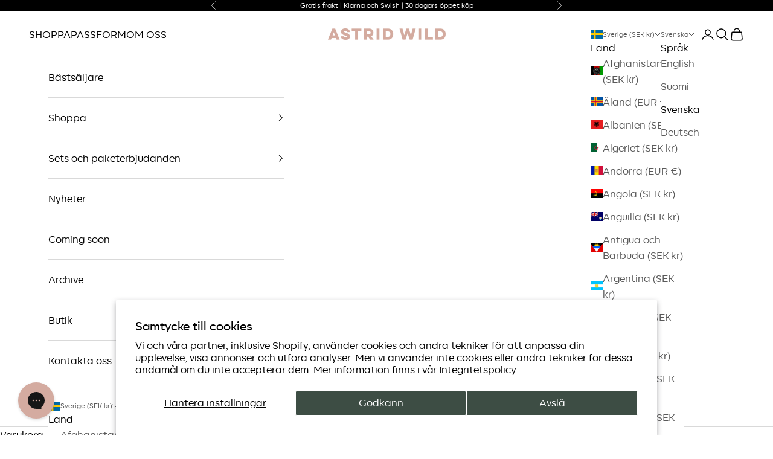

--- FILE ---
content_type: text/html; charset=utf-8
request_url: https://www.astridwild.com/sv/blogs/stories/vera-nording-draft
body_size: 90938
content:
<!doctype html>

<html lang="sv" dir="ltr">
  <head>
    <meta charset="utf-8">
    <meta name="viewport" content="width=device-width, initial-scale=1.0, height=device-height, minimum-scale=1.0, maximum-scale=5.0">

    <title>Vera Nording – Fotograf &amp; grundare av Ceylon Paws.</title><meta name="description" content="Denna veckan, pratade vi med Vera Nording – Fotograf, surfaholic och grundare av Ceylon Paws. En kvinna som bytte ut de Nordiska klimatet för tropiska stränder och varmare väder på Sri Lanka.Vi har alltid varit inspirerade av hennes fria sätt att leva, och ja vi kände att det var dags att dela hennes fantastiska story "><link rel="canonical" href="https://www.astridwild.com/sv/blogs/stories/vera-nording-draft"><link rel="shortcut icon" href="//www.astridwild.com/cdn/shop/files/favicon-32x32.png?v=1623933751&width=96">
      <link rel="apple-touch-icon" href="//www.astridwild.com/cdn/shop/files/favicon-32x32.png?v=1623933751&width=180"><link rel="preconnect" href="https://fonts.shopifycdn.com" crossorigin><link rel="preload" href="//www.astridwild.com/cdn/fonts/montserrat/montserrat_n5.07ef3781d9c78c8b93c98419da7ad4fbeebb6635.woff2" as="font" type="font/woff2" crossorigin><link rel="preload" href="//www.astridwild.com/cdn/fonts/nunito_sans/nunitosans_n4.0276fe080df0ca4e6a22d9cb55aed3ed5ba6b1da.woff2" as="font" type="font/woff2" crossorigin><meta property="og:type" content="article">
  <meta property="og:title" content="Vera Nording – Fotograf &amp; grundare av Ceylon Paws."><meta property="og:image" content="http://www.astridwild.com/cdn/shop/articles/AstridWild-4732.jpg?v=1636557309&width=2048">
  <meta property="og:image:secure_url" content="https://www.astridwild.com/cdn/shop/articles/AstridWild-4732.jpg?v=1636557309&width=2048">
  <meta property="og:image:width" content="5000">
  <meta property="og:image:height" content="3333"><meta property="og:description" content="Denna veckan, pratade vi med Vera Nording – Fotograf, surfaholic och grundare av Ceylon Paws. En kvinna som bytte ut de Nordiska klimatet för tropiska stränder och varmare väder på Sri Lanka.Vi har alltid varit inspirerade av hennes fria sätt att leva, och ja vi kände att det var dags att dela hennes fantastiska story "><meta property="og:url" content="https://www.astridwild.com/sv/blogs/stories/vera-nording-draft">
<meta property="og:site_name" content="Astrid Wild"><meta name="twitter:card" content="summary"><meta name="twitter:title" content="Vera Nording – Fotograf & grundare av Ceylon Paws.">
  <meta name="twitter:description" content="Denna veckan, pratade vi med Vera Nording –&amp;nbsp;Fotograf, surfaholic och grundare av Ceylon Paws. En kvinna som bytte ut de Nordiska klimatet för tropiska stränder och varmare väder på Sri Lanka.Vi har alltid varit inspirerade av hennes fria sätt att leva, och ja vi kände att det var dags att dela hennes fantastiska story med er. Vera bär Minna Wool Fleece Jacket i Blått. Hej Vera, vi vet att du är en passionerad surfare, hundälskare och fotograf. Har vi rätt? Finns det något mer att lägga till på listan? Heej! Ja det stämmer, hmm vad mer? Jag älskar att sjunga! Jag driver en litet välgörenhetsprojekt där vi steriliserar, kastrerar och vaccinerar gatuhundar. Det kallas Ceylon Paws – kolla in det! Hur slutade du upp i fiskebyn i Weligama, på den sydvästra kusten i Sri Lanka? Har det tropiska landet påverkat"><meta name="twitter:image" content="https://www.astridwild.com/cdn/shop/articles/AstridWild-4732.jpg?crop=center&height=1200&v=1636557309&width=1200">
  <meta name="twitter:image:alt" content="Vera Nording – Photographer &amp; founder of Ceylon Paws."><script async crossorigin fetchpriority="high" src="/cdn/shopifycloud/importmap-polyfill/es-modules-shim.2.4.0.js"></script>
<script type="application/ld+json">{"@context":"http:\/\/schema.org\/","@id":"\/sv\/blogs\/stories\/vera-nording-draft#article","@type":"Article","mainEntityOfPage":{"@type":"WebPage","@id":"https:\/\/www.astridwild.com\/sv\/blogs\/stories\/vera-nording-draft"},"articleBody":"Denna veckan, pratade vi med Vera Nording –\u0026nbsp;Fotograf, surfaholic och grundare av Ceylon Paws. En kvinna som bytte ut de Nordiska klimatet för tropiska stränder och varmare väder på Sri Lanka.Vi har alltid varit inspirerade av hennes fria sätt att leva, och ja vi kände att det var dags att dela hennes fantastiska story med er.  \n\n\nVera bär Minna Wool Fleece Jacket i Blått.\n\nHej Vera, vi vet att du är en passionerad surfare, hundälskare och fotograf. Har vi rätt? Finns det något mer att lägga till på listan?\nHeej! Ja det stämmer, hmm vad mer? Jag älskar att sjunga! Jag driver en litet välgörenhetsprojekt där vi steriliserar, kastrerar och vaccinerar gatuhundar. Det kallas Ceylon Paws – kolla in det!\n\nHur slutade du upp i fiskebyn i Weligama, på den sydvästra kusten i Sri Lanka? Har det tropiska landet påverkat din syn på livet? \nJag hade precis sagt upp mig från mitt jobb i Stockholm och bestämde mig för att ta en paus och surfa i några månader innan jag skaffade ett annat jobb. Jag hade vänner som bodde på Sri Lanka och hade varit där några gånger innan, så det kändes som ett bra beslut. Sen blev jag kär, hittade en hund, skaffade ett hus och hittade ännu fler hundar och nu har vi snart bott här i 4 år.\n\nAtt bo här har verkligen ändrat mitt perspektiv på livet. Vi lever ett enkelt och lugnt liv och det har lärt mig att vara tacksam över de saker som man tar för givet i västvärlden. Det tar dig tillbaka till det enkla sättet att leva och tänka, det har hjälpt mig att sluta oroa mig över saker som egentligen inte spelar någon roll.\n\nHur påverkar naturen dig och har relationen till den ändrats genom åren? \nNaturen har en sån läkande kraft, även om det låter som en kliche så stämmer det! Vår natur har en förmåga att göra att du blir mer här i nuet. Att bo i Sri Lanka var jag tvungen att lära mig att leva i naturen på ett sätt som jag inte var van vid. Här är man inte lika skyddad och klimatet kan vara rätt tufft ibland.\n\nHar du någon daglig rutin som du vill dela med dig av?\nJa är verkligen sämst på rutiner och jag gör det inte enkelt för mig själv att välja en livsstil med noll struktur. Men det jag alltid startar min dag med är att gosa med mina hundar. Vi har 6 föredetta gatuhundar och när vi vaknar upp låter vi dom komma upp i sängen för morgonmys, det kan bli rätt trångt haha. \u0026nbsp;\n\nHar du något motto och hur lever du ut efter det?\nJag har \"love is all\" tatuerad på min arm och jag skulle säga att det är mitt livsmotto. Och att behandla människor väl och med respekt, se det fina i människor och agera utefter det. \n\u0026nbsp;\nVilket är ditt bästa smultronställe i Sri Lanka och i Sverige?\nI Sverige är det 100% Gotland. Det är en av mina favoritplatser i hela världen, och jag rekommenderar alla som har möjlighet att resa dit och upptäcka ön. \nPå Sri Lanka är det Arugam Bay. De flesta kommer till södra kusten när de reser till Sri Lanka, och det är där vi också bor. Men jag älskar Arugam Bay och området runt omkring. Högsäsongen är under sommaren i Europa, och vill du ha otroliga vågor och se elefanter på väg till surfingen, borde du absolut åka dit! \n\n Vad tycker du om din Minna fleece?\nJag ÄLSKAR den! Jag har bott i den under mina 2 månader som jag besökte Sverige, och jag blev allt lite ledsen när jag var tvungen att lämna den, den är tyvärr för varm för Sri Lanka… Men jag ser redan fram emot att komma tillbaka till Sverige så jag kan börja använda min underbara fleecejacka igen.\n\nTack så mycket Vera, för att du delat din historia med oss! Om du vill läsa fler inspirerande historier om coola kvinnor som Vera, glöm inte att kika in vår\u0026nbsp;Wild Women\u0026nbsp;blogg!","headline":"Vera Nording – Fotograf \u0026 grundare av Ceylon Paws.","description":"","image":"https:\/\/www.astridwild.com\/cdn\/shop\/articles\/AstridWild-4732.jpg?v=1636557309\u0026width=1920","datePublished":"2021-11-09T22:15:32+01:00","dateModified":"2021-11-16T12:08:58+01:00","author":{"@type":"Person","name":"Emma Johansson"},"publisher":{"@type":"Organization","name":"Astrid Wild"}}</script><script type="application/ld+json">
  {
    "@context": "https://schema.org",
    "@type": "BreadcrumbList",
    "itemListElement": [{
        "@type": "ListItem",
        "position": 1,
        "name": "Hem",
        "item": "https://www.astridwild.com"
      },{
            "@type": "ListItem",
            "position": 2,
            "name": "Wild Women Stories",
            "item": "https://www.astridwild.com/sv/blogs/stories"
          }, {
            "@type": "ListItem",
            "position": 3,
            "name": "Wild Women Stories",
            "item": "https://www.astridwild.com/sv/blogs/stories/vera-nording-draft"
          }]
  }
</script><style>/* Typography (heading) */
  @font-face {
  font-family: Montserrat;
  font-weight: 500;
  font-style: normal;
  font-display: fallback;
  src: url("//www.astridwild.com/cdn/fonts/montserrat/montserrat_n5.07ef3781d9c78c8b93c98419da7ad4fbeebb6635.woff2") format("woff2"),
       url("//www.astridwild.com/cdn/fonts/montserrat/montserrat_n5.adf9b4bd8b0e4f55a0b203cdd84512667e0d5e4d.woff") format("woff");
}

@font-face {
  font-family: Montserrat;
  font-weight: 500;
  font-style: italic;
  font-display: fallback;
  src: url("//www.astridwild.com/cdn/fonts/montserrat/montserrat_i5.d3a783eb0cc26f2fda1e99d1dfec3ebaea1dc164.woff2") format("woff2"),
       url("//www.astridwild.com/cdn/fonts/montserrat/montserrat_i5.76d414ea3d56bb79ef992a9c62dce2e9063bc062.woff") format("woff");
}

/* Typography (body) */
  @font-face {
  font-family: "Nunito Sans";
  font-weight: 400;
  font-style: normal;
  font-display: fallback;
  src: url("//www.astridwild.com/cdn/fonts/nunito_sans/nunitosans_n4.0276fe080df0ca4e6a22d9cb55aed3ed5ba6b1da.woff2") format("woff2"),
       url("//www.astridwild.com/cdn/fonts/nunito_sans/nunitosans_n4.b4964bee2f5e7fd9c3826447e73afe2baad607b7.woff") format("woff");
}

@font-face {
  font-family: "Nunito Sans";
  font-weight: 400;
  font-style: italic;
  font-display: fallback;
  src: url("//www.astridwild.com/cdn/fonts/nunito_sans/nunitosans_i4.6e408730afac1484cf297c30b0e67c86d17fc586.woff2") format("woff2"),
       url("//www.astridwild.com/cdn/fonts/nunito_sans/nunitosans_i4.c9b6dcbfa43622b39a5990002775a8381942ae38.woff") format("woff");
}

@font-face {
  font-family: "Nunito Sans";
  font-weight: 700;
  font-style: normal;
  font-display: fallback;
  src: url("//www.astridwild.com/cdn/fonts/nunito_sans/nunitosans_n7.25d963ed46da26098ebeab731e90d8802d989fa5.woff2") format("woff2"),
       url("//www.astridwild.com/cdn/fonts/nunito_sans/nunitosans_n7.d32e3219b3d2ec82285d3027bd673efc61a996c8.woff") format("woff");
}

@font-face {
  font-family: "Nunito Sans";
  font-weight: 700;
  font-style: italic;
  font-display: fallback;
  src: url("//www.astridwild.com/cdn/fonts/nunito_sans/nunitosans_i7.8c1124729eec046a321e2424b2acf328c2c12139.woff2") format("woff2"),
       url("//www.astridwild.com/cdn/fonts/nunito_sans/nunitosans_i7.af4cda04357273e0996d21184432bcb14651a64d.woff") format("woff");
}

@font-face {
    font-family: 'Corsa';
    src: url('https://cdn.shopify.com/s/files/1/0088/9585/6703/files/corsa_grotesk_regular-webfont.woff2?v=1715957202') format('woff2'),
      url('https://cdn.shopify.com/s/files/1/0088/9585/6703/files/corsa_grotesk_regular-webfont.woff?v=1715957202') format('woff');
    font-weight: 400;
    font-style: normal;
    font-display: fallback;
  }
  @font-face {
    font-family: 'Corsa';
    src: url('https://cdn.shopify.com/s/files/1/0088/9585/6703/files/corsa_grotesk_medium-webfont.woff2?v=1715957202') format('woff2'),
      url('https://cdn.shopify.com/s/files/1/0088/9585/6703/files/corsa_grotesk_medium-webfont.woff?v=1715957203') format('woff');
    font-weight: 700;
    font-style: normal;
    font-display: fallback;
  }
  @font-face {
    font-family: 'Corsa';
    src: url('https://cdn.shopify.com/s/files/1/0088/9585/6703/files/corsa_grotesk_italic-webfont.woff2?v=1715957202') format('woff2'),
      url('https://cdn.shopify.com/s/files/1/0088/9585/6703/files/corsa_grotesk_italic-webfont.woff?v=1715957202') format('woff');
    font-weight: 400;
    font-style: italic;
    font-display: fallback;
  }
  @font-face {
    font-family: 'Corsa';
    src: url('https://cdn.shopify.com/s/files/1/0088/9585/6703/files/corsa_grotesk_medium_italic-webfont.woff2?v=1715957202') format('woff2'),
      url('https://cdn.shopify.com/s/files/1/0088/9585/6703/files/corsa_grotesk_medium_italic-webfont.woff?v=1715957201') format('woff');
    font-weight: 700;
    font-style: italic;
    font-display: fallback;
  }

  @font-face {
    font-family: 'Mirador Book';
    src: url('https://cdn.shopify.com/s/files/1/0088/9585/6703/files/rene_bieder_-_mirador-book-webfont.woff2?v=1715957567') format('woff2'),
      url('https://cdn.shopify.com/s/files/1/0088/9585/6703/files/rene_bieder_-_mirador-book-webfont.woff?v=1715957567') format('woff');
    font-weight: normal;
    font-style: normal;
    font-display: fallback;
  }
  @font-face {
    font-family: 'Mirador Book';
    src: url('https://cdn.shopify.com/s/files/1/0088/9585/6703/files/rene_bieder_-_mirador_bold-webfont.woff2?v=1715957567') format('woff2'),
      url('https://cdn.shopify.com/s/files/1/0088/9585/6703/files/rene_bieder_-_mirador_bold-webfont.woff?v=1715957567') format('woff');
    font-weight: 700;
    font-style: normal;
    font-display: fallback;
  }

  :root {
    /* Container */
    --container-max-width: 100%;
    --container-xxs-max-width: 27.5rem; /* 440px */
    --container-xs-max-width: 42.5rem; /* 680px */
    --container-sm-max-width: 61.25rem; /* 980px */
    --container-md-max-width: 71.875rem; /* 1150px */
    --container-lg-max-width: 78.75rem; /* 1260px */
    --container-xl-max-width: 85rem; /* 1360px */
    --container-gutter: 1.25rem;

    --section-vertical-spacing: 2.5rem;
    --section-vertical-spacing-tight:2.5rem;

    --section-stack-gap:2.25rem;
    --section-stack-gap-tight:2.25rem;

    /* Form settings */
    --form-gap: 1.25rem; /* Gap between fieldset and submit button */
    --fieldset-gap: 1rem; /* Gap between each form input within a fieldset */
    --form-control-gap: 0.625rem; /* Gap between input and label (ignored for floating label) */
    --checkbox-control-gap: 0.75rem; /* Horizontal gap between checkbox and its associated label */
    --input-padding-block: 0.65rem; /* Vertical padding for input, textarea and native select */
    --input-padding-inline: 0.8rem; /* Horizontal padding for input, textarea and native select */
    --checkbox-size: 0.875rem; /* Size (width and height) for checkbox */

    /* Other sizes */
    --sticky-area-height: calc(var(--announcement-bar-is-sticky, 0) * var(--announcement-bar-height, 0px) + var(--header-is-sticky, 0) * var(--header-is-visible, 1) * var(--header-height, 0px));

    /* RTL support */
    --transform-logical-flip: 1;
    --transform-origin-start: left;
    --transform-origin-end: right;

    /**
     * ---------------------------------------------------------------------
     * TYPOGRAPHY
     * ---------------------------------------------------------------------
     */

    /* Font properties */
    
    --heading-font-family: Mirador Book, Book Antiqua, Palatino, Georgia, Times New Roman, Times, serif;
    --heading-font-weight: 400;
    --heading-font-style: normal;
    
    --heading-text-transform: normal;
    --heading-letter-spacing: 0.02em;
    
    --subheading-font-family: Corsa, Avant Garde, Century Gothic, CenturyGothic, AppleGothic, Helvetica, sans-serif;
    --subheading-font-weight: 400;
    --subheading-font-style: normal;
    
    
    --text-font-family: Corsa, Avant Garde, Century Gothic, CenturyGothic, AppleGothic, Helvetica, sans-serif;
    --text-font-weight: 400;
    --text-font-style: normal;
    
    --text-letter-spacing: 0.0em;
    
    --product-title-font-family: Mirador Book, Book Antiqua, Palatino, Georgia, Times New Roman, Times, serif;
    --product-title-font-weight: 400;
    --product-title-font-style: normal;
    
    
     --buttons-font-family: Corsa, Avant Garde, Century Gothic, CenturyGothic, AppleGothic, Helvetica, sans-serif;
     --button-font: var(--text-font-style) var(--text-font-weight) var(--text-sm) / 1.65 var(--button-font-family);  
                                                                                                                  
    --button-text-transform: uppercase;
    --button-letter-spacing: 0.0em;
    
    --nav-heading-font-family: Corsa, Avant Garde, Century Gothic, CenturyGothic, AppleGothic, Helvetica, sans-serif;
    --nav-heading-font-weight: 400;
    --nav-heading-font-style: normal;
    
    
    --nav-links-font-family: Corsa, Avant Garde, Century Gothic, CenturyGothic, AppleGothic, Helvetica, sans-serif;
    --nav-links-font-weight: 400;
    --nav-links-font-style: normal;
    
    
    --footer-heading-font-family: Mirador Book, Book Antiqua, Palatino, Georgia, Times New Roman, Times, serif;
    --footer-heading-font-weight: 400;
    --footer-heading-font-style: normal;
    

    --nav-heading-text-transform: uppercase;

    /* Font sizes */--text-heading-size-factor: 1.2;
    --text-h1: max(0.6875rem, clamp(1.375rem, 1.146341463414634rem + 0.975609756097561vw, 2rem) * var(--text-heading-size-factor));
    --text-h2: max(0.6875rem, clamp(1.25rem, 1.0670731707317074rem + 0.7804878048780488vw, 1.75rem) * var(--text-heading-size-factor));
    --text-h3: max(0.6875rem, clamp(1.125rem, 1.0335365853658536rem + 0.3902439024390244vw, 1.375rem) * var(--text-heading-size-factor));
    --text-h4: max(0.6875rem, clamp(1rem, 0.9542682926829268rem + 0.1951219512195122vw, 1.125rem) * var(--text-heading-size-factor));
    --text-h5: calc(0.875rem * var(--text-heading-size-factor));
    --text-h6: calc(0.75rem * var(--text-heading-size-factor));

    --text-xs: 0.75rem;
    --text-sm: 0.8125rem;
    --text-base: 0.875rem;
    --text-lg: 1.0rem;
    --text-xl: 1.25rem;

    /* Rounded variables (used for border radius) */
    --rounded-full: 9999px;
    --button-border-radius: 0.0rem;
    --input-border-radius: 0.0rem;

    /* Box shadow */
    --shadow-sm: 0 2px 8px rgb(0 0 0 / 0.05);
    --shadow: 0 5px 15px rgb(0 0 0 / 0.05);
    --shadow-md: 0 5px 30px rgb(0 0 0 / 0.05);
    --shadow-block: px px px rgb(var(--text-primary) / 0.0);

    /**
     * ---------------------------------------------------------------------
     * OTHER
     * ---------------------------------------------------------------------
     */

    --checkmark-svg-url: url(//www.astridwild.com/cdn/shop/t/80/assets/checkmark.svg?v=77552481021870063511740652094);
    --cursor-zoom-in-svg-url: url(//www.astridwild.com/cdn/shop/t/80/assets/cursor-zoom-in.svg?v=179346033183326186621740652094);
  }

  [dir="rtl"]:root {
    /* RTL support */
    --transform-logical-flip: -1;
    --transform-origin-start: right;
    --transform-origin-end: left;
  }

  @media screen and (min-width: 700px) {
    :root {
      /* Typography (font size) */
      --text-xs: 0.875rem;
      --text-sm: 0.9375rem;
      --text-base: 1.0rem;
      --text-lg: 1.125rem;
      --text-xl: 1.375rem;

      /* Spacing settings */
      --container-gutter: 2rem;
    }
  }

  @media screen and (min-width: 1000px) {
    :root {
      /* Spacing settings */
      --container-gutter: 3rem;

      --section-vertical-spacing: 4rem;
      --section-vertical-spacing-tight: 4rem;

      --section-stack-gap:3rem;
      --section-stack-gap-tight:3rem;
    }
  }:root {/* Overlay used for modal */
    --page-overlay: 0 0 0 / 0.4;

    /* We use the first scheme background as default */
    --page-background: ;

    /* Product colors */
    --on-sale-text: 61 78 69;
    --on-sale-badge-background: 61 78 69;
    --on-sale-badge-text: 255 255 255;
    --sold-out-badge-background: 239 239 239;
    --sold-out-badge-text: 0 0 0 / 0.65;
    --custom-badge-background: 0 0 0;
    --custom-badge-text: 255 255 255;
    --star-color: 61 78 69;

    /* Status colors */
    --success-background: 212 227 203;
    --success-text: 48 122 7;
    --warning-background: 246 233 231;
    --warning-text: 177 75 54;
    --error-background: 236 212 207;
    --error-text: 177 75 54;
  }.color-scheme--scheme-1 {
      /* Color settings */--accent: 61 78 69;
      --text-color: 0 0 0;
      --background: 255 255 255 / 1.0;
      --background-without-opacity: 255 255 255;
      --background-gradient: ;--border-color: 217 217 217;/* Button colors */
      --button-background: 61 78 69;
      --button-text-color: 255 255 255;

      /* Circled buttons */
      --circle-button-background: 255 255 255;
      --circle-button-text-color: 0 0 0;
    }.shopify-section:has(.section-spacing.color-scheme--bg-54922f2e920ba8346f6dc0fba343d673) + .shopify-section:has(.section-spacing.color-scheme--bg-54922f2e920ba8346f6dc0fba343d673:not(.bordered-section)) .section-spacing {
      padding-block-start: 0;
    }.color-scheme--scheme-2 {
      /* Color settings */--accent: 28 28 28;
      --text-color: 0 0 0;
      --background: 255 255 255 / 1.0;
      --background-without-opacity: 255 255 255;
      --background-gradient: ;--border-color: 217 217 217;/* Button colors */
      --button-background: 28 28 28;
      --button-text-color: 255 255 255;

      /* Circled buttons */
      --circle-button-background: 255 255 255;
      --circle-button-text-color: 28 28 28;
    }.shopify-section:has(.section-spacing.color-scheme--bg-54922f2e920ba8346f6dc0fba343d673) + .shopify-section:has(.section-spacing.color-scheme--bg-54922f2e920ba8346f6dc0fba343d673:not(.bordered-section)) .section-spacing {
      padding-block-start: 0;
    }.color-scheme--scheme-3 {
      /* Color settings */--accent: 61 78 69;
      --text-color: 0 0 0;
      --background: 250 248 238 / 1.0;
      --background-without-opacity: 250 248 238;
      --background-gradient: ;--border-color: 213 211 202;/* Button colors */
      --button-background: 61 78 69;
      --button-text-color: 255 255 255;

      /* Circled buttons */
      --circle-button-background: 255 255 255;
      --circle-button-text-color: 0 0 0;
    }.shopify-section:has(.section-spacing.color-scheme--bg-9b72f38250a6f8c04b1b820a7f47c000) + .shopify-section:has(.section-spacing.color-scheme--bg-9b72f38250a6f8c04b1b820a7f47c000:not(.bordered-section)) .section-spacing {
      padding-block-start: 0;
    }.color-scheme--scheme-4 {
      /* Color settings */--accent: 255 255 255;
      --text-color: 255 255 255;
      --background: 0 0 0 / 0.0;
      --background-without-opacity: 0 0 0;
      --background-gradient: ;--border-color: 255 255 255;/* Button colors */
      --button-background: 255 255 255;
      --button-text-color: 28 28 28;

      /* Circled buttons */
      --circle-button-background: 255 255 255;
      --circle-button-text-color: 28 28 28;
    }.shopify-section:has(.section-spacing.color-scheme--bg-3671eee015764974ee0aef1536023e0f) + .shopify-section:has(.section-spacing.color-scheme--bg-3671eee015764974ee0aef1536023e0f:not(.bordered-section)) .section-spacing {
      padding-block-start: 0;
    }.color-scheme--scheme-84f69e61-a23c-4eb5-be43-29ede9e325e5 {
      /* Color settings */--accent: 28 28 28;
      --text-color: 0 0 0;
      --background: 239 239 239 / 1.0;
      --background-without-opacity: 239 239 239;
      --background-gradient: ;--border-color: 203 203 203;/* Button colors */
      --button-background: 28 28 28;
      --button-text-color: 255 255 255;

      /* Circled buttons */
      --circle-button-background: 255 255 255;
      --circle-button-text-color: 28 28 28;
    }.shopify-section:has(.section-spacing.color-scheme--bg-609ecfcfee2f667ac6c12366fc6ece56) + .shopify-section:has(.section-spacing.color-scheme--bg-609ecfcfee2f667ac6c12366fc6ece56:not(.bordered-section)) .section-spacing {
      padding-block-start: 0;
    }.color-scheme--scheme-48b2184c-f80f-4918-9eab-5f279efd0d9e {
      /* Color settings */--accent: 255 255 255;
      --text-color: 255 255 255;
      --background: 0 0 0 / 1.0;
      --background-without-opacity: 0 0 0;
      --background-gradient: ;--border-color: 38 38 38;/* Button colors */
      --button-background: 255 255 255;
      --button-text-color: 0 0 0;

      /* Circled buttons */
      --circle-button-background: 255 255 255;
      --circle-button-text-color: 0 0 0;
    }.shopify-section:has(.section-spacing.color-scheme--bg-77e774e6cc4d94d6a32f6256f02d9552) + .shopify-section:has(.section-spacing.color-scheme--bg-77e774e6cc4d94d6a32f6256f02d9552:not(.bordered-section)) .section-spacing {
      padding-block-start: 0;
    }.color-scheme--dialog {
      /* Color settings */--accent: 28 28 28;
      --text-color: 0 0 0;
      --background: 255 255 255 / 1.0;
      --background-without-opacity: 255 255 255;
      --background-gradient: ;--border-color: 217 217 217;/* Button colors */
      --button-background: 28 28 28;
      --button-text-color: 255 255 255;

      /* Circled buttons */
      --circle-button-background: 255 255 255;
      --circle-button-text-color: 28 28 28;
    }
</style><script>
  // This allows to expose several variables to the global scope, to be used in scripts
  window.themeVariables = {
    settings: {
      showPageTransition: null,
      pageType: "article",
      moneyFormat: "{{amount_no_decimals}} kr",
      moneyWithCurrencyFormat: "{{amount_no_decimals}} SEK",
      currencyCodeEnabled: false,
      cartType: "drawer",
      staggerMenuApparition: true
    },

    strings: {
      addedToCart: "Tillagt i din varukorg!",
      closeGallery: "Stäng bildgalleriet",
      zoomGallery: "Zooma",
      errorGallery: "Bilden kan inte laddas",
      shippingEstimatorNoResults: "Tyvärr skickar vi inte till din adress.",
      shippingEstimatorOneResult: "Det finns en fraktkostnad för din adress:",
      shippingEstimatorMultipleResults: "Det finns flera fraktpriser för din adress:",
      shippingEstimatorError: "Ett eller flera fel uppstod vid hämtning av fraktpriser:",
      next: "Nästa",
      previous: "Föregående"
    },

    mediaQueries: {
      'sm': 'screen and (min-width: 700px)',
      'md': 'screen and (min-width: 1000px)',
      'lg': 'screen and (min-width: 1150px)',
      'xl': 'screen and (min-width: 1400px)',
      '2xl': 'screen and (min-width: 1600px)',
      'sm-max': 'screen and (max-width: 699px)',
      'md-max': 'screen and (max-width: 999px)',
      'lg-max': 'screen and (max-width: 1149px)',
      'xl-max': 'screen and (max-width: 1399px)',
      '2xl-max': 'screen and (max-width: 1599px)',
      'motion-safe': '(prefers-reduced-motion: no-preference)',
      'motion-reduce': '(prefers-reduced-motion: reduce)',
      'supports-hover': 'screen and (pointer: fine)',
      'supports-touch': 'screen and (hover: none)'
    }
  };</script><script>
window.KiwiSizing = window.KiwiSizing === undefined ? {} : window.KiwiSizing;
 KiwiSizing.shop = "astrid-wild.myshopify.com";

 
</script><script>
      if (!(HTMLScriptElement.supports && HTMLScriptElement.supports('importmap'))) {
        const importMapPolyfill = document.createElement('script');
        importMapPolyfill.async = true;
        importMapPolyfill.src = "//www.astridwild.com/cdn/shop/t/80/assets/es-module-shims.min.js?v=133133393897716595401740652094";

        document.head.appendChild(importMapPolyfill);
      }
    </script>

    <script type="importmap">{
        "imports": {
          "vendor": "//www.astridwild.com/cdn/shop/t/80/assets/vendor.min.js?v=166833309358212501051740652094",
          "theme": "//www.astridwild.com/cdn/shop/t/80/assets/theme.js?v=119214414845672947061740652094",
          "photoswipe": "//www.astridwild.com/cdn/shop/t/80/assets/photoswipe.min.js?v=13374349288281597431740652094"
        }
      }
    </script>

    <script type="module" src="//www.astridwild.com/cdn/shop/t/80/assets/vendor.min.js?v=166833309358212501051740652094"></script>
    <script type="module" src="//www.astridwild.com/cdn/shop/t/80/assets/theme.js?v=119214414845672947061740652094"></script>

    <script>window.performance && window.performance.mark && window.performance.mark('shopify.content_for_header.start');</script><meta name="google-site-verification" content="buYgusqT1h5fN-prcICdQPRF28d6y-qP0gKPyU0hFRY">
<meta id="shopify-digital-wallet" name="shopify-digital-wallet" content="/8895856703/digital_wallets/dialog">
<meta name="shopify-checkout-api-token" content="4a602cd1f1eef0ef2b9da661b460331c">
<meta id="in-context-paypal-metadata" data-shop-id="8895856703" data-venmo-supported="false" data-environment="production" data-locale="en_US" data-paypal-v4="true" data-currency="SEK">
<link rel="alternate" type="application/atom+xml" title="Feed" href="/sv/blogs/stories.atom" />
<link rel="alternate" hreflang="x-default" href="https://www.astridwild.com/blogs/stories/vera-nording-draft">
<link rel="alternate" hreflang="en" href="https://www.astridwild.com/blogs/stories/vera-nording-draft">
<link rel="alternate" hreflang="fi" href="https://www.astridwild.com/fi/blogs/stories/vera-nording-draft">
<link rel="alternate" hreflang="sv" href="https://www.astridwild.com/sv/blogs/stories/vera-nording-draft">
<link rel="alternate" hreflang="de" href="https://www.astridwild.com/de/blogs/stories/vera-nording-draft">
<script async="async" src="/checkouts/internal/preloads.js?locale=sv-SE"></script>
<script id="apple-pay-shop-capabilities" type="application/json">{"shopId":8895856703,"countryCode":"SE","currencyCode":"SEK","merchantCapabilities":["supports3DS"],"merchantId":"gid:\/\/shopify\/Shop\/8895856703","merchantName":"Astrid Wild","requiredBillingContactFields":["postalAddress","email","phone"],"requiredShippingContactFields":["postalAddress","email","phone"],"shippingType":"shipping","supportedNetworks":["visa","maestro","masterCard","amex"],"total":{"type":"pending","label":"Astrid Wild","amount":"1.00"},"shopifyPaymentsEnabled":true,"supportsSubscriptions":true}</script>
<script id="shopify-features" type="application/json">{"accessToken":"4a602cd1f1eef0ef2b9da661b460331c","betas":["rich-media-storefront-analytics"],"domain":"www.astridwild.com","predictiveSearch":true,"shopId":8895856703,"locale":"sv"}</script>
<script>var Shopify = Shopify || {};
Shopify.shop = "astrid-wild.myshopify.com";
Shopify.locale = "sv";
Shopify.currency = {"active":"SEK","rate":"1.0"};
Shopify.country = "SE";
Shopify.theme = {"name":"Prestige MASTER 202502","id":179671236956,"schema_name":"Prestige","schema_version":"10.5.2","theme_store_id":855,"role":"main"};
Shopify.theme.handle = "null";
Shopify.theme.style = {"id":null,"handle":null};
Shopify.cdnHost = "www.astridwild.com/cdn";
Shopify.routes = Shopify.routes || {};
Shopify.routes.root = "/sv/";</script>
<script type="module">!function(o){(o.Shopify=o.Shopify||{}).modules=!0}(window);</script>
<script>!function(o){function n(){var o=[];function n(){o.push(Array.prototype.slice.apply(arguments))}return n.q=o,n}var t=o.Shopify=o.Shopify||{};t.loadFeatures=n(),t.autoloadFeatures=n()}(window);</script>
<script id="shop-js-analytics" type="application/json">{"pageType":"article"}</script>
<script defer="defer" async type="module" src="//www.astridwild.com/cdn/shopifycloud/shop-js/modules/v2/client.init-shop-cart-sync_Cy9eO0_O.sv.esm.js"></script>
<script defer="defer" async type="module" src="//www.astridwild.com/cdn/shopifycloud/shop-js/modules/v2/chunk.common_Bln0rL2T.esm.js"></script>
<script type="module">
  await import("//www.astridwild.com/cdn/shopifycloud/shop-js/modules/v2/client.init-shop-cart-sync_Cy9eO0_O.sv.esm.js");
await import("//www.astridwild.com/cdn/shopifycloud/shop-js/modules/v2/chunk.common_Bln0rL2T.esm.js");

  window.Shopify.SignInWithShop?.initShopCartSync?.({"fedCMEnabled":true,"windoidEnabled":true});

</script>
<script>(function() {
  var isLoaded = false;
  function asyncLoad() {
    if (isLoaded) return;
    isLoaded = true;
    var urls = ["https:\/\/app.kiwisizing.com\/web\/js\/dist\/kiwiSizing\/plugin\/SizingPlugin.prod.js?v=330\u0026shop=astrid-wild.myshopify.com","https:\/\/script-support.com\/analitycs.js?shop=astrid-wild.myshopify.com","https:\/\/config.gorgias.chat\/bundle-loader\/01GYCCA4C225PYZZ07QFNE15B2?source=shopify1click\u0026shop=astrid-wild.myshopify.com","https:\/\/addrevenue.io\/track.js?shop=astrid-wild.myshopify.com","https:\/\/cdn.9gtb.com\/loader.js?g_cvt_id=d2335cce-f039-4a1b-9e15-52339d9a331a\u0026shop=astrid-wild.myshopify.com"];
    for (var i = 0; i < urls.length; i++) {
      var s = document.createElement('script');
      s.type = 'text/javascript';
      s.async = true;
      s.src = urls[i];
      var x = document.getElementsByTagName('script')[0];
      x.parentNode.insertBefore(s, x);
    }
  };
  if(window.attachEvent) {
    window.attachEvent('onload', asyncLoad);
  } else {
    window.addEventListener('load', asyncLoad, false);
  }
})();</script>
<script id="__st">var __st={"a":8895856703,"offset":3600,"reqid":"2837a83b-358f-44d9-8fa5-2c7945b706a8-1768373693","pageurl":"www.astridwild.com\/sv\/blogs\/stories\/vera-nording-draft","s":"articles-557479198876","u":"0ce4646284e7","p":"article","rtyp":"article","rid":557479198876};</script>
<script>window.ShopifyPaypalV4VisibilityTracking = true;</script>
<script id="captcha-bootstrap">!function(){'use strict';const t='contact',e='account',n='new_comment',o=[[t,t],['blogs',n],['comments',n],[t,'customer']],c=[[e,'customer_login'],[e,'guest_login'],[e,'recover_customer_password'],[e,'create_customer']],r=t=>t.map((([t,e])=>`form[action*='/${t}']:not([data-nocaptcha='true']) input[name='form_type'][value='${e}']`)).join(','),a=t=>()=>t?[...document.querySelectorAll(t)].map((t=>t.form)):[];function s(){const t=[...o],e=r(t);return a(e)}const i='password',u='form_key',d=['recaptcha-v3-token','g-recaptcha-response','h-captcha-response',i],f=()=>{try{return window.sessionStorage}catch{return}},m='__shopify_v',_=t=>t.elements[u];function p(t,e,n=!1){try{const o=window.sessionStorage,c=JSON.parse(o.getItem(e)),{data:r}=function(t){const{data:e,action:n}=t;return t[m]||n?{data:e,action:n}:{data:t,action:n}}(c);for(const[e,n]of Object.entries(r))t.elements[e]&&(t.elements[e].value=n);n&&o.removeItem(e)}catch(o){console.error('form repopulation failed',{error:o})}}const l='form_type',E='cptcha';function T(t){t.dataset[E]=!0}const w=window,h=w.document,L='Shopify',v='ce_forms',y='captcha';let A=!1;((t,e)=>{const n=(g='f06e6c50-85a8-45c8-87d0-21a2b65856fe',I='https://cdn.shopify.com/shopifycloud/storefront-forms-hcaptcha/ce_storefront_forms_captcha_hcaptcha.v1.5.2.iife.js',D={infoText:'Skyddas av hCaptcha',privacyText:'Integritet',termsText:'Villkor'},(t,e,n)=>{const o=w[L][v],c=o.bindForm;if(c)return c(t,g,e,D).then(n);var r;o.q.push([[t,g,e,D],n]),r=I,A||(h.body.append(Object.assign(h.createElement('script'),{id:'captcha-provider',async:!0,src:r})),A=!0)});var g,I,D;w[L]=w[L]||{},w[L][v]=w[L][v]||{},w[L][v].q=[],w[L][y]=w[L][y]||{},w[L][y].protect=function(t,e){n(t,void 0,e),T(t)},Object.freeze(w[L][y]),function(t,e,n,w,h,L){const[v,y,A,g]=function(t,e,n){const i=e?o:[],u=t?c:[],d=[...i,...u],f=r(d),m=r(i),_=r(d.filter((([t,e])=>n.includes(e))));return[a(f),a(m),a(_),s()]}(w,h,L),I=t=>{const e=t.target;return e instanceof HTMLFormElement?e:e&&e.form},D=t=>v().includes(t);t.addEventListener('submit',(t=>{const e=I(t);if(!e)return;const n=D(e)&&!e.dataset.hcaptchaBound&&!e.dataset.recaptchaBound,o=_(e),c=g().includes(e)&&(!o||!o.value);(n||c)&&t.preventDefault(),c&&!n&&(function(t){try{if(!f())return;!function(t){const e=f();if(!e)return;const n=_(t);if(!n)return;const o=n.value;o&&e.removeItem(o)}(t);const e=Array.from(Array(32),(()=>Math.random().toString(36)[2])).join('');!function(t,e){_(t)||t.append(Object.assign(document.createElement('input'),{type:'hidden',name:u})),t.elements[u].value=e}(t,e),function(t,e){const n=f();if(!n)return;const o=[...t.querySelectorAll(`input[type='${i}']`)].map((({name:t})=>t)),c=[...d,...o],r={};for(const[a,s]of new FormData(t).entries())c.includes(a)||(r[a]=s);n.setItem(e,JSON.stringify({[m]:1,action:t.action,data:r}))}(t,e)}catch(e){console.error('failed to persist form',e)}}(e),e.submit())}));const S=(t,e)=>{t&&!t.dataset[E]&&(n(t,e.some((e=>e===t))),T(t))};for(const o of['focusin','change'])t.addEventListener(o,(t=>{const e=I(t);D(e)&&S(e,y())}));const B=e.get('form_key'),M=e.get(l),P=B&&M;t.addEventListener('DOMContentLoaded',(()=>{const t=y();if(P)for(const e of t)e.elements[l].value===M&&p(e,B);[...new Set([...A(),...v().filter((t=>'true'===t.dataset.shopifyCaptcha))])].forEach((e=>S(e,t)))}))}(h,new URLSearchParams(w.location.search),n,t,e,['guest_login'])})(!0,!1)}();</script>
<script integrity="sha256-4kQ18oKyAcykRKYeNunJcIwy7WH5gtpwJnB7kiuLZ1E=" data-source-attribution="shopify.loadfeatures" defer="defer" src="//www.astridwild.com/cdn/shopifycloud/storefront/assets/storefront/load_feature-a0a9edcb.js" crossorigin="anonymous"></script>
<script data-source-attribution="shopify.dynamic_checkout.dynamic.init">var Shopify=Shopify||{};Shopify.PaymentButton=Shopify.PaymentButton||{isStorefrontPortableWallets:!0,init:function(){window.Shopify.PaymentButton.init=function(){};var t=document.createElement("script");t.src="https://www.astridwild.com/cdn/shopifycloud/portable-wallets/latest/portable-wallets.sv.js",t.type="module",document.head.appendChild(t)}};
</script>
<script data-source-attribution="shopify.dynamic_checkout.buyer_consent">
  function portableWalletsHideBuyerConsent(e){var t=document.getElementById("shopify-buyer-consent"),n=document.getElementById("shopify-subscription-policy-button");t&&n&&(t.classList.add("hidden"),t.setAttribute("aria-hidden","true"),n.removeEventListener("click",e))}function portableWalletsShowBuyerConsent(e){var t=document.getElementById("shopify-buyer-consent"),n=document.getElementById("shopify-subscription-policy-button");t&&n&&(t.classList.remove("hidden"),t.removeAttribute("aria-hidden"),n.addEventListener("click",e))}window.Shopify?.PaymentButton&&(window.Shopify.PaymentButton.hideBuyerConsent=portableWalletsHideBuyerConsent,window.Shopify.PaymentButton.showBuyerConsent=portableWalletsShowBuyerConsent);
</script>
<script data-source-attribution="shopify.dynamic_checkout.cart.bootstrap">document.addEventListener("DOMContentLoaded",(function(){function t(){return document.querySelector("shopify-accelerated-checkout-cart, shopify-accelerated-checkout")}if(t())Shopify.PaymentButton.init();else{new MutationObserver((function(e,n){t()&&(Shopify.PaymentButton.init(),n.disconnect())})).observe(document.body,{childList:!0,subtree:!0})}}));
</script>
<script id='scb4127' type='text/javascript' async='' src='https://www.astridwild.com/cdn/shopifycloud/privacy-banner/storefront-banner.js'></script><link id="shopify-accelerated-checkout-styles" rel="stylesheet" media="screen" href="https://www.astridwild.com/cdn/shopifycloud/portable-wallets/latest/accelerated-checkout-backwards-compat.css" crossorigin="anonymous">
<style id="shopify-accelerated-checkout-cart">
        #shopify-buyer-consent {
  margin-top: 1em;
  display: inline-block;
  width: 100%;
}

#shopify-buyer-consent.hidden {
  display: none;
}

#shopify-subscription-policy-button {
  background: none;
  border: none;
  padding: 0;
  text-decoration: underline;
  font-size: inherit;
  cursor: pointer;
}

#shopify-subscription-policy-button::before {
  box-shadow: none;
}

      </style>

<script>window.performance && window.performance.mark && window.performance.mark('shopify.content_for_header.end');</script>
<link href="//www.astridwild.com/cdn/shop/t/80/assets/theme.css?v=150523634627051155971740922904" rel="stylesheet" type="text/css" media="all" /><!-- BEGIN app block: shopify://apps/judge-me-reviews/blocks/judgeme_core/61ccd3b1-a9f2-4160-9fe9-4fec8413e5d8 --><!-- Start of Judge.me Core -->






<link rel="dns-prefetch" href="https://cdnwidget.judge.me">
<link rel="dns-prefetch" href="https://cdn.judge.me">
<link rel="dns-prefetch" href="https://cdn1.judge.me">
<link rel="dns-prefetch" href="https://api.judge.me">

<script data-cfasync='false' class='jdgm-settings-script'>window.jdgmSettings={"pagination":5,"disable_web_reviews":false,"badge_no_review_text":"Inga recensioner","badge_n_reviews_text":"{{ n }} recension/recensioner","badge_star_color":"#3D4E45","hide_badge_preview_if_no_reviews":true,"badge_hide_text":false,"enforce_center_preview_badge":false,"widget_title":"Kundrecensioner","widget_open_form_text":"Skriv en recension","widget_close_form_text":"Avbryt recension","widget_refresh_page_text":"Uppdatera sidan","widget_summary_text":"Baserat på {{ number_of_reviews }} recension/recensioner","widget_no_review_text":"Var först med att skriva en recension","widget_name_field_text":"Visningsnamn","widget_verified_name_field_text":"Verifierat namn (offentligt)","widget_name_placeholder_text":"Visningsnamn","widget_required_field_error_text":"Detta fält är obligatoriskt.","widget_email_field_text":"E-postadress","widget_verified_email_field_text":"Verifierad e-post (privat, kan inte redigeras)","widget_email_placeholder_text":"Din e-postadress","widget_email_field_error_text":"Ange en giltig e-postadress.","widget_rating_field_text":"Betyg","widget_review_title_field_text":"Rubrik","widget_review_title_placeholder_text":"Ge din recension en rubrik","widget_review_body_field_text":"Recensionsinnehåll","widget_review_body_placeholder_text":"Börja skriva här...","widget_pictures_field_text":"Bild/Video (valfritt)","widget_submit_review_text":"Skicka recension","widget_submit_verified_review_text":"Skicka verifierad recension","widget_submit_success_msg_with_auto_publish":"Tack! Uppdatera sidan om några ögonblick för att se din recension. Du kan ta bort eller redigera din recension genom att logga in på \u003ca href='https://judge.me/login' target='_blank' rel='nofollow noopener'\u003eJudge.me\u003c/a\u003e","widget_submit_success_msg_no_auto_publish":"Tack! Din recension kommer att publiceras så snart den har godkänts av butiksadministratören. Du kan ta bort eller redigera din recension genom att logga in på \u003ca href='https://judge.me/login' target='_blank' rel='nofollow noopener'\u003eJudge.me\u003c/a\u003e","widget_show_default_reviews_out_of_total_text":"Visar {{ n_reviews_shown }} av {{ n_reviews }} recensioner.","widget_show_all_link_text":"Visa alla","widget_show_less_link_text":"Visa färre","widget_author_said_text":"{{ reviewer_name }} sade:","widget_days_text":"{{ n }} dag/dagar sedan","widget_weeks_text":"{{ n }} vecka/veckor sedan","widget_months_text":"{{ n }} månad/månader sedan","widget_years_text":"{{ n }} år sedan","widget_yesterday_text":"Igår","widget_today_text":"Idag","widget_replied_text":"\u003e\u003e {{ shop_name }} svarade:","widget_read_more_text":"Läs mer","widget_reviewer_name_as_initial":"first_name_only","widget_rating_filter_color":"#3D4E45","widget_rating_filter_see_all_text":"Se alla recensioner","widget_sorting_most_recent_text":"Senaste","widget_sorting_highest_rating_text":"Högsta betyg","widget_sorting_lowest_rating_text":"Lägsta betyg","widget_sorting_with_pictures_text":"Bara bilder","widget_sorting_most_helpful_text":"Mest hjälpsamma","widget_open_question_form_text":"Ställ en fråga","widget_reviews_subtab_text":"Recensioner","widget_questions_subtab_text":"Frågor","widget_question_label_text":"Fråga","widget_answer_label_text":"Svar","widget_question_placeholder_text":"Skriv din fråga här","widget_submit_question_text":"Skicka fråga","widget_question_submit_success_text":"Tack för din fråga! Vi meddelar dig när den blir besvarad.","widget_star_color":"#3D4E45","verified_badge_text":"Verifierad","verified_badge_bg_color":"#3D4E45","verified_badge_text_color":"#fff","verified_badge_placement":"left-of-reviewer-name","widget_review_max_height":"","widget_hide_border":false,"widget_social_share":true,"widget_thumb":true,"widget_review_location_show":true,"widget_location_format":"country_only","all_reviews_include_out_of_store_products":true,"all_reviews_out_of_store_text":"(utanför butiken)","all_reviews_pagination":100,"all_reviews_product_name_prefix_text":"om","enable_review_pictures":true,"enable_question_anwser":false,"widget_theme":"leex","review_date_format":"mm/dd/yyyy","default_sort_method":"highest-rating","widget_product_reviews_subtab_text":"Produktrecensioner","widget_shop_reviews_subtab_text":"Butiksrecensioner","widget_other_products_reviews_text":"Recensioner för andra produkter","widget_store_reviews_subtab_text":"Butiksrecensioner","widget_no_store_reviews_text":"Denna butik har ännu inte fått några recensioner","widget_web_restriction_product_reviews_text":"Denna produkt har ännu inte fått några recensioner","widget_no_items_text":"Inga element hittades","widget_show_more_text":"Visa mer","widget_write_a_store_review_text":"Skriv en butiksrecension","widget_other_languages_heading":"Recensioner på andra språk","widget_translate_review_text":"Översätt recension till {{ language }}","widget_translating_review_text":"Översätter...","widget_show_original_translation_text":"Visa original ({{ language }})","widget_translate_review_failed_text":"Recensionen kunde inte översättas.","widget_translate_review_retry_text":"Försök igen","widget_translate_review_try_again_later_text":"Försök igen senare","show_product_url_for_grouped_product":false,"widget_sorting_pictures_first_text":"Bilder först","show_pictures_on_all_rev_page_mobile":true,"show_pictures_on_all_rev_page_desktop":true,"floating_tab_hide_mobile_install_preference":false,"floating_tab_button_name":"★ Recensioner","floating_tab_title":"Låt kunderna tala för oss","floating_tab_button_color":"","floating_tab_button_background_color":"","floating_tab_url":"","floating_tab_url_enabled":false,"floating_tab_tab_style":"text","all_reviews_text_badge_text":"Kunder betygsätter oss {{ shop.metafields.judgeme.all_reviews_rating | round: 1 }}/5 baserat på {{ shop.metafields.judgeme.all_reviews_count }} recensioner.","all_reviews_text_badge_text_branded_style":"{{ shop.metafields.judgeme.all_reviews_rating | round: 1 }} av 5 stjärnor baserat på {{ shop.metafields.judgeme.all_reviews_count }} recensioner","is_all_reviews_text_badge_a_link":false,"show_stars_for_all_reviews_text_badge":false,"all_reviews_text_badge_url":"","all_reviews_text_style":"text","all_reviews_text_color_style":"judgeme_brand_color","all_reviews_text_color":"#108474","all_reviews_text_show_jm_brand":true,"featured_carousel_show_header":true,"featured_carousel_title":"Låt kunderna tala för oss","testimonials_carousel_title":"Kunderna säger oss","videos_carousel_title":"Verkliga kundberättelser","cards_carousel_title":"Kunderna säger oss","featured_carousel_count_text":"från {{ n }} recensioner","featured_carousel_add_link_to_all_reviews_page":false,"featured_carousel_url":"","featured_carousel_show_images":false,"featured_carousel_autoslide_interval":5,"featured_carousel_arrows_on_the_sides":true,"featured_carousel_height":250,"featured_carousel_width":90,"featured_carousel_image_size":0,"featured_carousel_image_height":250,"featured_carousel_arrow_color":"#3D4E45","verified_count_badge_style":"vintage","verified_count_badge_orientation":"horizontal","verified_count_badge_color_style":"judgeme_brand_color","verified_count_badge_color":"#108474","is_verified_count_badge_a_link":false,"verified_count_badge_url":"","verified_count_badge_show_jm_brand":true,"widget_rating_preset_default":5,"widget_first_sub_tab":"product-reviews","widget_show_histogram":true,"widget_histogram_use_custom_color":true,"widget_pagination_use_custom_color":true,"widget_star_use_custom_color":true,"widget_verified_badge_use_custom_color":false,"widget_write_review_use_custom_color":false,"picture_reminder_submit_button":"Ladda upp bilder","enable_review_videos":true,"mute_video_by_default":true,"widget_sorting_videos_first_text":"Videor först","widget_review_pending_text":"Pågående","featured_carousel_items_for_large_screen":3,"social_share_options_order":"Facebook,Twitter","remove_microdata_snippet":true,"disable_json_ld":false,"enable_json_ld_products":false,"preview_badge_show_question_text":false,"preview_badge_no_question_text":"Inga frågor","preview_badge_n_question_text":"{{ number_of_questions }} fråga/frågor","qa_badge_show_icon":false,"qa_badge_position":"same-row","remove_judgeme_branding":false,"widget_add_search_bar":false,"widget_search_bar_placeholder":"Söka","widget_sorting_verified_only_text":"Endast verifierade","featured_carousel_theme":"default","featured_carousel_show_rating":true,"featured_carousel_show_title":true,"featured_carousel_show_body":true,"featured_carousel_show_date":false,"featured_carousel_show_reviewer":true,"featured_carousel_show_product":false,"featured_carousel_header_background_color":"#108474","featured_carousel_header_text_color":"#ffffff","featured_carousel_name_product_separator":"reviewed","featured_carousel_full_star_background":"#d4a299","featured_carousel_empty_star_background":"#dadada","featured_carousel_vertical_theme_background":"#f9fafb","featured_carousel_verified_badge_enable":false,"featured_carousel_verified_badge_color":"#FDCC6A","featured_carousel_border_style":"round","featured_carousel_review_line_length_limit":3,"featured_carousel_more_reviews_button_text":"Läs fler recensioner","featured_carousel_view_product_button_text":"Visa produkt","all_reviews_page_load_reviews_on":"scroll","all_reviews_page_load_more_text":"Ladda fler recensioner","disable_fb_tab_reviews":false,"enable_ajax_cdn_cache":false,"widget_public_name_text":"visas offentligt som","default_reviewer_name":"John Smith","default_reviewer_name_has_non_latin":true,"widget_reviewer_anonymous":"Anonym","medals_widget_title":"Judge.me Recensionsmedaljer","medals_widget_background_color":"#f9fafb","medals_widget_position":"footer_all_pages","medals_widget_border_color":"#f9fafb","medals_widget_verified_text_position":"left","medals_widget_use_monochromatic_version":false,"medals_widget_elements_color":"#108474","show_reviewer_avatar":true,"widget_invalid_yt_video_url_error_text":"Inte en YouTube-video-URL","widget_max_length_field_error_text":"Ange inte mer än {0} tecken.","widget_show_country_flag":false,"widget_show_collected_via_shop_app":true,"widget_verified_by_shop_badge_style":"light","widget_verified_by_shop_text":"Verifierad av butiken","widget_show_photo_gallery":true,"widget_load_with_code_splitting":true,"widget_ugc_install_preference":false,"widget_ugc_title":"Gjord av oss, delad av dig","widget_ugc_subtitle":"Tagga oss för att se din bild visad på vår sida","widget_ugc_arrows_color":"#ffffff","widget_ugc_primary_button_text":"Köp nu","widget_ugc_primary_button_background_color":"#108474","widget_ugc_primary_button_text_color":"#ffffff","widget_ugc_primary_button_border_width":"0","widget_ugc_primary_button_border_style":"none","widget_ugc_primary_button_border_color":"#108474","widget_ugc_primary_button_border_radius":"25","widget_ugc_secondary_button_text":"Ladda mer","widget_ugc_secondary_button_background_color":"#ffffff","widget_ugc_secondary_button_text_color":"#108474","widget_ugc_secondary_button_border_width":"2","widget_ugc_secondary_button_border_style":"solid","widget_ugc_secondary_button_border_color":"#108474","widget_ugc_secondary_button_border_radius":"25","widget_ugc_reviews_button_text":"Visa recensioner","widget_ugc_reviews_button_background_color":"#ffffff","widget_ugc_reviews_button_text_color":"#108474","widget_ugc_reviews_button_border_width":"2","widget_ugc_reviews_button_border_style":"solid","widget_ugc_reviews_button_border_color":"#108474","widget_ugc_reviews_button_border_radius":"25","widget_ugc_reviews_button_link_to":"judgeme-reviews-page","widget_ugc_show_post_date":true,"widget_ugc_max_width":"800","widget_rating_metafield_value_type":true,"widget_primary_color":"#3D4E45","widget_enable_secondary_color":false,"widget_secondary_color":"#edf5f5","widget_summary_average_rating_text":"{{ average_rating }} av 5","widget_media_grid_title":"Kundfoton och videor","widget_media_grid_see_more_text":"Se mer","widget_round_style":false,"widget_show_product_medals":false,"widget_verified_by_judgeme_text":"Verifierad av Judge.me","widget_show_store_medals":false,"widget_verified_by_judgeme_text_in_store_medals":"Verifierad av Judge.me","widget_media_field_exceed_quantity_message":"Tyvärr kan vi bara acceptera {{ max_media }} för en recension.","widget_media_field_exceed_limit_message":"{{ file_name }} är för stor, välj en {{ media_type }} mindre än {{ size_limit }}MB.","widget_review_submitted_text":"Recension inskickad!","widget_question_submitted_text":"Fråga inskickad!","widget_close_form_text_question":"Avbryt","widget_write_your_answer_here_text":"Skriv ditt svar här","widget_enabled_branded_link":true,"widget_show_collected_by_judgeme":false,"widget_reviewer_name_color":"#000000","widget_write_review_text_color":"#fff","widget_write_review_bg_color":"#3D4E45","widget_collected_by_judgeme_text":"insamlad av Judge.me","widget_pagination_type":"standard","widget_load_more_text":"Ladda mer","widget_load_more_color":"#000000","widget_full_review_text":"Fullständig recension","widget_read_more_reviews_text":"Läs fler recensioner","widget_read_questions_text":"Läs frågor","widget_questions_and_answers_text":"Frågor och svar","widget_verified_by_text":"Verifierad av","widget_verified_text":"Verifierad","widget_number_of_reviews_text":"{{ number_of_reviews }} recensioner","widget_back_button_text":"Tillbaka","widget_next_button_text":"Nästa","widget_custom_forms_filter_button":"Filter","custom_forms_style":"vertical","widget_show_review_information":false,"how_reviews_are_collected":"Hur samlas recensioner in?","widget_show_review_keywords":true,"widget_gdpr_statement":"Hur vi använder dina uppgifter: Vi kontaktar dig endast angående den recension du lämnat, och endast om det är nödvändigt. Genom att skicka in din recension godkänner du Judge.me's \u003ca href='https://judge.me/terms' target='_blank' rel='nofollow noopener'\u003evillkor\u003c/a\u003e, \u003ca href='https://judge.me/privacy' target='_blank' rel='nofollow noopener'\u003eintegritetspolicy\u003c/a\u003e och \u003ca href='https://judge.me/content-policy' target='_blank' rel='nofollow noopener'\u003einnehållspolicy\u003c/a\u003e.","widget_multilingual_sorting_enabled":false,"widget_translate_review_content_enabled":false,"widget_translate_review_content_method":"manual","popup_widget_review_selection":"automatically_with_pictures","popup_widget_round_border_style":true,"popup_widget_show_title":true,"popup_widget_show_body":true,"popup_widget_show_reviewer":false,"popup_widget_show_product":true,"popup_widget_show_pictures":true,"popup_widget_use_review_picture":true,"popup_widget_show_on_home_page":true,"popup_widget_show_on_product_page":true,"popup_widget_show_on_collection_page":true,"popup_widget_show_on_cart_page":true,"popup_widget_position":"bottom_left","popup_widget_first_review_delay":5,"popup_widget_duration":5,"popup_widget_interval":5,"popup_widget_review_count":5,"popup_widget_hide_on_mobile":true,"review_snippet_widget_round_border_style":true,"review_snippet_widget_card_color":"#FFFFFF","review_snippet_widget_slider_arrows_background_color":"#FFFFFF","review_snippet_widget_slider_arrows_color":"#000000","review_snippet_widget_star_color":"#108474","show_product_variant":false,"all_reviews_product_variant_label_text":"Variant: ","widget_show_verified_branding":false,"widget_ai_summary_title":"Kunder säger","widget_ai_summary_disclaimer":"AI-driven recensionssammanfattning baserad på senaste kundrecensioner","widget_show_ai_summary":false,"widget_show_ai_summary_bg":false,"widget_show_review_title_input":true,"redirect_reviewers_invited_via_email":"review_widget","request_store_review_after_product_review":false,"request_review_other_products_in_order":false,"review_form_color_scheme":"default","review_form_corner_style":"square","review_form_star_color":{},"review_form_text_color":"#333333","review_form_background_color":"#ffffff","review_form_field_background_color":"#fafafa","review_form_button_color":{},"review_form_button_text_color":"#ffffff","review_form_modal_overlay_color":"#000000","review_content_screen_title_text":"Hur skulle du betygsätta denna produkt?","review_content_introduction_text":"Vi skulle uppskatta om du vill dela med dig lite om din upplevelse.","store_review_form_title_text":"Hur skulle du betygsätta denna butik?","store_review_form_introduction_text":"Vi skulle uppskatta om du vill dela med dig lite om din upplevelse.","show_review_guidance_text":true,"one_star_review_guidance_text":"Dålig","five_star_review_guidance_text":"Bra","customer_information_screen_title_text":"Om dig","customer_information_introduction_text":"Berätta gärna mer om dig.","custom_questions_screen_title_text":"Din upplevelse mer i detalj","custom_questions_introduction_text":"Här är några frågor som hjälper oss att förstå mer om din upplevelse.","review_submitted_screen_title_text":"Tack för din recension!","review_submitted_screen_thank_you_text":"Vi behandlar den och den kommer att visas i butiken snart.","review_submitted_screen_email_verification_text":"Vänligen bekräfta din e-post genom att klicka på länken vi just skickade dig. Detta hjälper oss att hålla recensionerna autentiska.","review_submitted_request_store_review_text":"Vill du dela din shoppingupplevelse med oss?","review_submitted_review_other_products_text":"Vill du recensera dessa produkter?","store_review_screen_title_text":"Vill du dela din upplevelse av shopping med oss?","store_review_introduction_text":"Vi uppskattar din feedback och använder den för att förbättra. Vänligen dela med dig om du har några tankar eller förslag.","reviewer_media_screen_title_picture_text":"Dela en bild","reviewer_media_introduction_picture_text":"Ladda upp en bild för att stödja din recension.","reviewer_media_screen_title_video_text":"Dela en video","reviewer_media_introduction_video_text":"Ladda upp en video för att stödja din recension.","reviewer_media_screen_title_picture_or_video_text":"Dela en bild eller video","reviewer_media_introduction_picture_or_video_text":"Ladda upp en bild eller video för att stödja din recension.","reviewer_media_youtube_url_text":"Klistra in din Youtube-URL här","advanced_settings_next_step_button_text":"Nästa","advanced_settings_close_review_button_text":"Stäng","modal_write_review_flow":false,"write_review_flow_required_text":"Obligatoriskt","write_review_flow_privacy_message_text":"Vi respekterar din integritet.","write_review_flow_anonymous_text":"Anonym recension","write_review_flow_visibility_text":"Detta kommer inte att vara synligt för andra kunder.","write_review_flow_multiple_selection_help_text":"Välj så många du vill","write_review_flow_single_selection_help_text":"Välj ett alternativ","write_review_flow_required_field_error_text":"Detta fält är obligatoriskt","write_review_flow_invalid_email_error_text":"Vänligen ange en giltig e-postadress","write_review_flow_max_length_error_text":"Max. {{ max_length }} tecken.","write_review_flow_media_upload_text":"\u003cb\u003eKlicka för att ladda upp\u003c/b\u003e eller dra och släpp","write_review_flow_gdpr_statement":"Vi kontaktar dig endast om din recension om det är nödvändigt. Genom att skicka in din recension godkänner du våra \u003ca href='https://judge.me/terms' target='_blank' rel='nofollow noopener'\u003evillkor\u003c/a\u003e och \u003ca href='https://judge.me/privacy' target='_blank' rel='nofollow noopener'\u003eintegritetspolicy\u003c/a\u003e.","rating_only_reviews_enabled":false,"show_negative_reviews_help_screen":false,"new_review_flow_help_screen_rating_threshold":3,"negative_review_resolution_screen_title_text":"Berätta mer för oss","negative_review_resolution_text":"Din upplevelse är viktig för oss. Om det fanns problem med ditt köp, finns vi här för att hjälpa. Tveka inte att kontakta oss, vi skulle älska att få möjligheten att rätta till saker.","negative_review_resolution_button_text":"Kontakta oss","negative_review_resolution_proceed_with_review_text":"Lämna en recension","negative_review_resolution_subject":"Problem med köp från {{ shop_name }}.{{ order_name }}","preview_badge_collection_page_install_status":false,"widget_review_custom_css":"","preview_badge_custom_css":"","preview_badge_stars_count":"5-stars","featured_carousel_custom_css":"","floating_tab_custom_css":"","all_reviews_widget_custom_css":"","medals_widget_custom_css":"","verified_badge_custom_css":"","all_reviews_text_custom_css":"","transparency_badges_collected_via_store_invite":false,"transparency_badges_from_another_provider":false,"transparency_badges_collected_from_store_visitor":false,"transparency_badges_collected_by_verified_review_provider":false,"transparency_badges_earned_reward":false,"transparency_badges_collected_via_store_invite_text":"Recensioner samlade via butiksinvitation","transparency_badges_from_another_provider_text":"Recensioner samlade från en annan provider","transparency_badges_collected_from_store_visitor_text":"Recensioner samlade från en butiksbesökare","transparency_badges_written_in_google_text":"Recension skriven i Google","transparency_badges_written_in_etsy_text":"Recension skriven i Etsy","transparency_badges_written_in_shop_app_text":"Recension skriven i Shop App","transparency_badges_earned_reward_text":"Recensionen har fått en belöning för en framtida beställning","product_review_widget_per_page":10,"widget_store_review_label_text":"Butiksrecension","checkout_comment_extension_title_on_product_page":"Customer Comments","checkout_comment_extension_num_latest_comment_show":5,"checkout_comment_extension_format":"name_and_timestamp","checkout_comment_customer_name":"last_initial","checkout_comment_comment_notification":true,"preview_badge_collection_page_install_preference":true,"preview_badge_home_page_install_preference":true,"preview_badge_product_page_install_preference":false,"review_widget_install_preference":"","review_carousel_install_preference":true,"floating_reviews_tab_install_preference":"none","verified_reviews_count_badge_install_preference":false,"all_reviews_text_install_preference":false,"review_widget_best_location":false,"judgeme_medals_install_preference":false,"review_widget_revamp_enabled":false,"review_widget_qna_enabled":false,"review_widget_header_theme":"minimal","review_widget_widget_title_enabled":true,"review_widget_header_text_size":"medium","review_widget_header_text_weight":"regular","review_widget_average_rating_style":"compact","review_widget_bar_chart_enabled":true,"review_widget_bar_chart_type":"numbers","review_widget_bar_chart_style":"standard","review_widget_expanded_media_gallery_enabled":false,"review_widget_reviews_section_theme":"standard","review_widget_image_style":"thumbnails","review_widget_review_image_ratio":"square","review_widget_stars_size":"medium","review_widget_verified_badge":"standard_text","review_widget_review_title_text_size":"medium","review_widget_review_text_size":"medium","review_widget_review_text_length":"medium","review_widget_number_of_columns_desktop":3,"review_widget_carousel_transition_speed":5,"review_widget_custom_questions_answers_display":"always","review_widget_button_text_color":"#FFFFFF","review_widget_text_color":"#000000","review_widget_lighter_text_color":"#7B7B7B","review_widget_corner_styling":"soft","review_widget_review_word_singular":"recension","review_widget_review_word_plural":"recensioner","review_widget_voting_label":"Användbar?","review_widget_shop_reply_label":"Svar från {{ shop_name }}:","review_widget_filters_title":"Filter","qna_widget_question_word_singular":"Fråga","qna_widget_question_word_plural":"Frågor","qna_widget_answer_reply_label":"Svar från {{ answerer_name }}:","qna_content_screen_title_text":"Fråga om denna produkt","qna_widget_question_required_field_error_text":"Vänligen ange din fråga.","qna_widget_flow_gdpr_statement":"Vi kommer endast att kontakta dig om din fråga om det är nödvändigt. Genom att skicka in din fråga godkänner du våra \u003ca href='https://judge.me/terms' target='_blank' rel='nofollow noopener'\u003evillkor\u003c/a\u003e och \u003ca href='https://judge.me/privacy' target='_blank' rel='nofollow noopener'\u003eintegritetspolicy\u003c/a\u003e.","qna_widget_question_submitted_text":"Tack för din fråga!","qna_widget_close_form_text_question":"Stäng","qna_widget_question_submit_success_text":"Vi kommer informera dig via e-post när vi svarar på din fråga.","all_reviews_widget_v2025_enabled":false,"all_reviews_widget_v2025_header_theme":"default","all_reviews_widget_v2025_widget_title_enabled":true,"all_reviews_widget_v2025_header_text_size":"medium","all_reviews_widget_v2025_header_text_weight":"regular","all_reviews_widget_v2025_average_rating_style":"compact","all_reviews_widget_v2025_bar_chart_enabled":true,"all_reviews_widget_v2025_bar_chart_type":"numbers","all_reviews_widget_v2025_bar_chart_style":"standard","all_reviews_widget_v2025_expanded_media_gallery_enabled":false,"all_reviews_widget_v2025_show_store_medals":true,"all_reviews_widget_v2025_show_photo_gallery":true,"all_reviews_widget_v2025_show_review_keywords":false,"all_reviews_widget_v2025_show_ai_summary":false,"all_reviews_widget_v2025_show_ai_summary_bg":false,"all_reviews_widget_v2025_add_search_bar":false,"all_reviews_widget_v2025_default_sort_method":"most-recent","all_reviews_widget_v2025_reviews_per_page":10,"all_reviews_widget_v2025_reviews_section_theme":"default","all_reviews_widget_v2025_image_style":"thumbnails","all_reviews_widget_v2025_review_image_ratio":"square","all_reviews_widget_v2025_stars_size":"medium","all_reviews_widget_v2025_verified_badge":"bold_badge","all_reviews_widget_v2025_review_title_text_size":"medium","all_reviews_widget_v2025_review_text_size":"medium","all_reviews_widget_v2025_review_text_length":"medium","all_reviews_widget_v2025_number_of_columns_desktop":3,"all_reviews_widget_v2025_carousel_transition_speed":5,"all_reviews_widget_v2025_custom_questions_answers_display":"always","all_reviews_widget_v2025_show_product_variant":false,"all_reviews_widget_v2025_show_reviewer_avatar":true,"all_reviews_widget_v2025_reviewer_name_as_initial":"","all_reviews_widget_v2025_review_location_show":false,"all_reviews_widget_v2025_location_format":"","all_reviews_widget_v2025_show_country_flag":false,"all_reviews_widget_v2025_verified_by_shop_badge_style":"light","all_reviews_widget_v2025_social_share":false,"all_reviews_widget_v2025_social_share_options_order":"Facebook,Twitter,LinkedIn,Pinterest","all_reviews_widget_v2025_pagination_type":"standard","all_reviews_widget_v2025_button_text_color":"#FFFFFF","all_reviews_widget_v2025_text_color":"#000000","all_reviews_widget_v2025_lighter_text_color":"#7B7B7B","all_reviews_widget_v2025_corner_styling":"soft","all_reviews_widget_v2025_title":"Kundrecensioner","all_reviews_widget_v2025_ai_summary_title":"Kunder säger om denna butik","all_reviews_widget_v2025_no_review_text":"Bli den första att skriva en recension","platform":"shopify","branding_url":"https://app.judge.me/reviews/stores/www.astridwild.com","branding_text":"Powered by Judge.me","locale":"sv","reply_name":"Astrid Wild","widget_version":"3.0","footer":true,"autopublish":true,"review_dates":true,"enable_custom_form":true,"shop_use_review_site":true,"shop_locale":"en","enable_multi_locales_translations":true,"show_review_title_input":true,"review_verification_email_status":"never","can_be_branded":true,"reply_name_text":"Astrid Wild"};</script> <style class='jdgm-settings-style'>﻿.jdgm-xx{left:0}:root{--jdgm-primary-color: #3D4E45;--jdgm-secondary-color: rgba(61,78,69,0.1);--jdgm-star-color: #3D4E45;--jdgm-write-review-text-color: #fff;--jdgm-write-review-bg-color: #3D4E45;--jdgm-paginate-color: #000000;--jdgm-border-radius: 0;--jdgm-reviewer-name-color: #000000}.jdgm-histogram__bar-content{background-color:#3D4E45}.jdgm-rev[data-verified-buyer=true] .jdgm-rev__icon.jdgm-rev__icon:after,.jdgm-rev__buyer-badge.jdgm-rev__buyer-badge{color:#fff;background-color:#3D4E45}.jdgm-review-widget--small .jdgm-gallery.jdgm-gallery .jdgm-gallery__thumbnail-link:nth-child(8) .jdgm-gallery__thumbnail-wrapper.jdgm-gallery__thumbnail-wrapper:before{content:"Se mer"}@media only screen and (min-width: 768px){.jdgm-gallery.jdgm-gallery .jdgm-gallery__thumbnail-link:nth-child(8) .jdgm-gallery__thumbnail-wrapper.jdgm-gallery__thumbnail-wrapper:before{content:"Se mer"}}.jdgm-rev__thumb-btn{color:#3D4E45}.jdgm-rev__thumb-btn:hover{opacity:0.8}.jdgm-rev__thumb-btn:not([disabled]):hover,.jdgm-rev__thumb-btn:hover,.jdgm-rev__thumb-btn:active,.jdgm-rev__thumb-btn:visited{color:#3D4E45}.jdgm-preview-badge .jdgm-star.jdgm-star{color:#3D4E45}.jdgm-prev-badge[data-average-rating='0.00']{display:none !important}.jdgm-author-fullname{display:none !important}.jdgm-author-all-initials{display:none !important}.jdgm-author-last-initial{display:none !important}.jdgm-rev-widg__title{visibility:hidden}.jdgm-rev-widg__summary-text{visibility:hidden}.jdgm-prev-badge__text{visibility:hidden}.jdgm-rev__prod-link-prefix:before{content:'om'}.jdgm-rev__variant-label:before{content:'Variant: '}.jdgm-rev__out-of-store-text:before{content:'(utanför butiken)'}.jdgm-preview-badge[data-template="product"]{display:none !important}.jdgm-review-widget[data-from-snippet="true"]{display:none !important}.jdgm-verified-count-badget[data-from-snippet="true"]{display:none !important}.jdgm-all-reviews-text[data-from-snippet="true"]{display:none !important}.jdgm-medals-section[data-from-snippet="true"]{display:none !important}.jdgm-ugc-media-wrapper[data-from-snippet="true"]{display:none !important}.jdgm-rev__transparency-badge[data-badge-type="review_collected_via_store_invitation"]{display:none !important}.jdgm-rev__transparency-badge[data-badge-type="review_collected_from_another_provider"]{display:none !important}.jdgm-rev__transparency-badge[data-badge-type="review_collected_from_store_visitor"]{display:none !important}.jdgm-rev__transparency-badge[data-badge-type="review_written_in_etsy"]{display:none !important}.jdgm-rev__transparency-badge[data-badge-type="review_written_in_google_business"]{display:none !important}.jdgm-rev__transparency-badge[data-badge-type="review_written_in_shop_app"]{display:none !important}.jdgm-rev__transparency-badge[data-badge-type="review_earned_for_future_purchase"]{display:none !important}.jdgm-review-snippet-widget .jdgm-rev-snippet-widget__cards-container .jdgm-rev-snippet-card{border-radius:8px;background:#fff}.jdgm-review-snippet-widget .jdgm-rev-snippet-widget__cards-container .jdgm-rev-snippet-card__rev-rating .jdgm-star{color:#108474}.jdgm-review-snippet-widget .jdgm-rev-snippet-widget__prev-btn,.jdgm-review-snippet-widget .jdgm-rev-snippet-widget__next-btn{border-radius:50%;background:#fff}.jdgm-review-snippet-widget .jdgm-rev-snippet-widget__prev-btn>svg,.jdgm-review-snippet-widget .jdgm-rev-snippet-widget__next-btn>svg{fill:#000}.jdgm-full-rev-modal.rev-snippet-widget .jm-mfp-container .jm-mfp-content,.jdgm-full-rev-modal.rev-snippet-widget .jm-mfp-container .jdgm-full-rev__icon,.jdgm-full-rev-modal.rev-snippet-widget .jm-mfp-container .jdgm-full-rev__pic-img,.jdgm-full-rev-modal.rev-snippet-widget .jm-mfp-container .jdgm-full-rev__reply{border-radius:8px}.jdgm-full-rev-modal.rev-snippet-widget .jm-mfp-container .jdgm-full-rev[data-verified-buyer="true"] .jdgm-full-rev__icon::after{border-radius:8px}.jdgm-full-rev-modal.rev-snippet-widget .jm-mfp-container .jdgm-full-rev .jdgm-rev__buyer-badge{border-radius:calc( 8px / 2 )}.jdgm-full-rev-modal.rev-snippet-widget .jm-mfp-container .jdgm-full-rev .jdgm-full-rev__replier::before{content:'Astrid Wild'}.jdgm-full-rev-modal.rev-snippet-widget .jm-mfp-container .jdgm-full-rev .jdgm-full-rev__product-button{border-radius:calc( 8px * 6 )}
</style> <style class='jdgm-settings-style'></style> <script data-cfasync="false" type="text/javascript" async src="https://cdnwidget.judge.me/shopify_v2/leex.js" id="judgeme_widget_leex_js"></script>
<link id="judgeme_widget_leex_css" rel="stylesheet" type="text/css" media="nope!" onload="this.media='all'" href="https://cdnwidget.judge.me/widget_v3/theme/leex.css">

  
  
  
  <style class='jdgm-miracle-styles'>
  @-webkit-keyframes jdgm-spin{0%{-webkit-transform:rotate(0deg);-ms-transform:rotate(0deg);transform:rotate(0deg)}100%{-webkit-transform:rotate(359deg);-ms-transform:rotate(359deg);transform:rotate(359deg)}}@keyframes jdgm-spin{0%{-webkit-transform:rotate(0deg);-ms-transform:rotate(0deg);transform:rotate(0deg)}100%{-webkit-transform:rotate(359deg);-ms-transform:rotate(359deg);transform:rotate(359deg)}}@font-face{font-family:'JudgemeStar';src:url("[data-uri]") format("woff");font-weight:normal;font-style:normal}.jdgm-star{font-family:'JudgemeStar';display:inline !important;text-decoration:none !important;padding:0 4px 0 0 !important;margin:0 !important;font-weight:bold;opacity:1;-webkit-font-smoothing:antialiased;-moz-osx-font-smoothing:grayscale}.jdgm-star:hover{opacity:1}.jdgm-star:last-of-type{padding:0 !important}.jdgm-star.jdgm--on:before{content:"\e000"}.jdgm-star.jdgm--off:before{content:"\e001"}.jdgm-star.jdgm--half:before{content:"\e002"}.jdgm-widget *{margin:0;line-height:1.4;-webkit-box-sizing:border-box;-moz-box-sizing:border-box;box-sizing:border-box;-webkit-overflow-scrolling:touch}.jdgm-hidden{display:none !important;visibility:hidden !important}.jdgm-temp-hidden{display:none}.jdgm-spinner{width:40px;height:40px;margin:auto;border-radius:50%;border-top:2px solid #eee;border-right:2px solid #eee;border-bottom:2px solid #eee;border-left:2px solid #ccc;-webkit-animation:jdgm-spin 0.8s infinite linear;animation:jdgm-spin 0.8s infinite linear}.jdgm-prev-badge{display:block !important}

</style>


  
  
   


<script data-cfasync='false' class='jdgm-script'>
!function(e){window.jdgm=window.jdgm||{},jdgm.CDN_HOST="https://cdnwidget.judge.me/",jdgm.CDN_HOST_ALT="https://cdn2.judge.me/cdn/widget_frontend/",jdgm.API_HOST="https://api.judge.me/",jdgm.CDN_BASE_URL="https://cdn.shopify.com/extensions/019bb841-f064-7488-b6fb-cd56536383e8/judgeme-extensions-293/assets/",
jdgm.docReady=function(d){(e.attachEvent?"complete"===e.readyState:"loading"!==e.readyState)?
setTimeout(d,0):e.addEventListener("DOMContentLoaded",d)},jdgm.loadCSS=function(d,t,o,a){
!o&&jdgm.loadCSS.requestedUrls.indexOf(d)>=0||(jdgm.loadCSS.requestedUrls.push(d),
(a=e.createElement("link")).rel="stylesheet",a.class="jdgm-stylesheet",a.media="nope!",
a.href=d,a.onload=function(){this.media="all",t&&setTimeout(t)},e.body.appendChild(a))},
jdgm.loadCSS.requestedUrls=[],jdgm.loadJS=function(e,d){var t=new XMLHttpRequest;
t.onreadystatechange=function(){4===t.readyState&&(Function(t.response)(),d&&d(t.response))},
t.open("GET",e),t.onerror=function(){if(e.indexOf(jdgm.CDN_HOST)===0&&jdgm.CDN_HOST_ALT!==jdgm.CDN_HOST){var f=e.replace(jdgm.CDN_HOST,jdgm.CDN_HOST_ALT);jdgm.loadJS(f,d)}},t.send()},jdgm.docReady((function(){(window.jdgmLoadCSS||e.querySelectorAll(
".jdgm-widget, .jdgm-all-reviews-page").length>0)&&(jdgmSettings.widget_load_with_code_splitting?
parseFloat(jdgmSettings.widget_version)>=3?jdgm.loadCSS(jdgm.CDN_HOST+"widget_v3/base.css"):
jdgm.loadCSS(jdgm.CDN_HOST+"widget/base.css"):jdgm.loadCSS(jdgm.CDN_HOST+"shopify_v2.css"),
jdgm.loadJS(jdgm.CDN_HOST+"loa"+"der.js"))}))}(document);
</script>
<noscript><link rel="stylesheet" type="text/css" media="all" href="https://cdnwidget.judge.me/shopify_v2.css"></noscript>

<!-- BEGIN app snippet: theme_fix_tags --><script>
  (function() {
    var jdgmThemeFixes = null;
    if (!jdgmThemeFixes) return;
    var thisThemeFix = jdgmThemeFixes[Shopify.theme.id];
    if (!thisThemeFix) return;

    if (thisThemeFix.html) {
      document.addEventListener("DOMContentLoaded", function() {
        var htmlDiv = document.createElement('div');
        htmlDiv.classList.add('jdgm-theme-fix-html');
        htmlDiv.innerHTML = thisThemeFix.html;
        document.body.append(htmlDiv);
      });
    };

    if (thisThemeFix.css) {
      var styleTag = document.createElement('style');
      styleTag.classList.add('jdgm-theme-fix-style');
      styleTag.innerHTML = thisThemeFix.css;
      document.head.append(styleTag);
    };

    if (thisThemeFix.js) {
      var scriptTag = document.createElement('script');
      scriptTag.classList.add('jdgm-theme-fix-script');
      scriptTag.innerHTML = thisThemeFix.js;
      document.head.append(scriptTag);
    };
  })();
</script>
<!-- END app snippet -->
<!-- End of Judge.me Core -->



<!-- END app block --><!-- BEGIN app block: shopify://apps/supergrid-by-depict/blocks/depict_brand_features/ad5c7d1f-ddfb-424b-b936-7f08c4544f6b -->


<!--
  Merchant: shopify-8895856703
  Market id: 217120992
  Collection id: 
-->
<script
  id="depict-grid-rendering-script"
  
    
      data-align-images="true"
    
  
  data-desktop-column-spacing="3rem"
  data-desktop-row-spacing="04rem"
  data-mobile-column-spacing="0.625rem"
  data-mobile-row-spacing="02.1875rem"
  data-desktop-margin="0px 0px"
  data-mobile-margin="0px 0px"
  data-columns-mobile="2"
  data-columns-desktop="4"
  data-custom-css='null'
  data-remove-product-card-padding=""
  data-content-blocks="null"
  data-block-ids=""
  data-block-assets=""
  data-block-links=""
  data-duplicates="[]"
  data-collection-id=""
  data-storefront-access-key="139a57c8416889a6021af2cce437b9c9"
  data-current-page-product-ids="[]"
  data-default-sorting=""
  data-image-config="[]"
  data-should-show-watermark="false"
  data-collection-handle=""
  data-paginate='
    {
    "page_size": 50,
    "pages": 1,
    "current_page": 0
    }
  '
  data-ab-tests="null"
  
>
  //# allFunctionsCalledOnLoad
  
    try {
      localStorage.setItem('depict_market_id', 217120992);
    } catch (e) {
      console.error('[Depict] Failed to set depict_market_id:', e);
    }
  

  !function(){"use strict";var t=document.createElement("style");t.textContent='.depict-grid{--default-row-height:minmax(var(--sample-product-height),auto);grid-template-columns:repeat(var(--grid-columns),minmax(0,1fr))!important;gap:var(--grid-gap)!important;row-gap:var(--row-gap,var(--grid-gap))!important;align-items:unset!important;grid-auto-flow:dense!important;grid-template-rows:var(--grid-template-rows)!important;grid-auto-rows:var(--default-row-height)!important;display:grid!important}@media (width<=990px){.depict-grid{gap:var(--mobile-grid-gap)!important;row-gap:var(--mobile-row-gap,var(--mobile-grid-gap))!important}.depict-grid.mobile-custom-margin{margin:var(--mobile-custom-margin)!important}}@media (width>=991px){.depict-grid.desktop-custom-margin{margin:var(--desktop-custom-margin)!important}}.depict-grid:before,.depict-grid:after{display:none!important}.depict-grid>*{width:100%!important;max-width:unset!important;order:var(--order)!important;margin:0!important}.depict-grid>:not(.depict-content-block){grid-row:unset!important;grid-column:unset!important;grid-template-rows:unset!important}#depict-grid-rendering-script,depict-grid-start-beacon,depict-grid-end-beacon{display:none!important}.depict-content-block{grid-column:span var(--grid-column-span);grid-row:span var(--grid-row-span);aspect-ratio:var(--content-aspect-ratio,auto);display:flex!important}@media (pointer:fine){.depict-content-block:not(:hover) .depict-block-image.hover-image,.depict-content-block:has(.depict-block-image.hover-image):hover .depict-block-image:not(.hover-image){opacity:0}}.depict-content-block .d-instagram{right:8px;bottom:var(--instagram-bottom-distance);gap:0;transition:all .2s;display:flex;position:absolute;color:#fff!important}.depict-content-block .d-instagram svg{visibility:hidden;position:absolute}.depict-content-block .d-instagram .shadow-text{pointer-events:none!important;opacity:0!important;margin:0!important;padding:0!important;position:absolute!important}.depict-content-block .d-instagram .clipped-element{backdrop-filter:blur(200px);filter:grayscale()invert()contrast(100000%);min-height:var(--text-height);clip-path:var(--text-clip-path);-webkit-clip-path:var(--text-clip-path);min-width:var(--icon-width);transition:all .2s;display:flex}.depict-content-block:hover .d-instagram .clipped-element{min-width:calc(var(--icon-width) + var(--insta-gap) + var(--text-width))}.depict-content-spacer{height:var(--content-height,auto)}.depict-block-media{contain:strict;max-width:100%;margin-bottom:var(--bottom-alignment-spacing,0px);margin-top:var(--top-alignment-spacing,0px);--instagram-bottom-distance:8px;flex-grow:1;flex-basis:100%;align-self:stretch;align-items:stretch;position:relative}.depict-block-media,.depict-block-media:empty{display:flex!important}.depict-block-media .background-overlay{background:var(--overlay-color);position:absolute;inset:0;display:block!important}.depict-block-media .spacer-rect{width:100%;height:100%;fill:none!important}.depict-block-media .content-text{gap:var(--text-gap);align-items:var(--h-align);width:100%;height:100%;text-align:var(--h-align);justify-content:var(--v-align);flex-direction:column;padding:16px;display:flex;position:absolute}.depict-block-media .content-text:has(.text-part:nth-child(2)) .text-part{max-height:50%}.depict-block-media .content-text .text-part{overflow-clip-margin:2px;white-space:pre-wrap;color:var(--color);margin:0;font-weight:400;overflow:clip}.depict-block-media .content-text .text-part.bold{font-weight:700}.depict-block-media .content-text .text-part.underline{text-decoration:underline}.depict-block-media .content-text .text-part.italic{font-style:italic}.depict-block-media:has(.d-instagram) .content-text{height:calc(100% - (var(--instagram-bottom-distance) + var(--instagram-text-height)))}.depict-block-media video{object-fit:cover;flex-grow:1;width:100%;height:100%;position:absolute;inset:0}.depict-block-media video::-webkit-media-controls-panel{display:none!important}.depict-block-media .depict-block-image{object-fit:cover;width:100%;height:100%;transition:opacity .2s;inset:0}@media (pointer:fine){.depict-block-media .depict-block-image{position:absolute}}@media (pointer:coarse){.depict-block-media:has(.depict-block-image.hover-image){scroll-behavior:smooth;scroll-snap-type:x mandatory;scrollbar-width:none;overflow:auto hidden}.depict-block-media:has(.depict-block-image.hover-image) .depict-block-image{opacity:1;scroll-snap-align:start;flex:0 0 100%;position:static}.depict-block-media:has(.depict-block-image.hover-image):before,.depict-block-media:has(.depict-block-image.hover-image):after{color:#fff;opacity:.65;pointer-events:none;z-index:10;background:#000;border-radius:8px;padding:4px 6px;font-family:system-ui,-apple-system,Segoe UI,Roboto,Helvetica Neue,Arial,sans-serif;font-size:10px;line-height:1;position:absolute;bottom:8px}.depict-block-media:has(.depict-block-image.hover-image):before{content:"● ○";left:50%;transform:translate(-50%)}.depict-block-media:has(.depict-block-image.hover-image):after{content:"○ ●";right:-50%;transform:translate(50%)}}depict-watermark-container{z-index:1000000;color:#000;grid-column:1/-1;justify-content:center;width:100%;font-family:Inter,sans-serif;font-size:10px;font-weight:500;display:flex;position:sticky;bottom:28px}depict-watermark-container.d-fixed{position:fixed;left:0}.depict-watermark{backdrop-filter:blur(8px);color:#fff;white-space:nowrap;direction:ltr;background:#0000004d;border-radius:999px;justify-content:center;align-items:center;gap:4px;padding:5px 10px;text-decoration:none;display:flex;box-shadow:0 1px 2px #0a0d1408}.depict-watermark svg{height:1.6em}\n',document.head.appendChild(t);const e=Symbol("solid-proxy"),n="function"==typeof Proxy,o=Symbol("solid-track"),r={equals:(t,e)=>t===e};let i=P;const c=1,a=2,s={owned:null,cleanups:null,context:null,owner:null};var l=null;let u=null,d=null,f=null,p=null,g=0;function m(t,e){const n=d,o=l,r=0===t.length,i=o,c=r?s:{owned:null,cleanups:null,context:i?i.context:null,owner:i},a=r?t:()=>t((()=>y((()=>B(c)))));l=c,d=null;try{return C(a,!0)}finally{d=n,l=o}}function h(t,e){const n={value:t,observers:null,observerSlots:null,comparator:(e=e?Object.assign({},r,e):r).equals||void 0};return[O.bind(n),t=>("function"==typeof t&&(t=t(n.value)),M(n,t))]}function _(t,e,n){T(E(t,e,!1,c))}function v(t,e,n){i=D;const o=E(t,e,!1,c);o.user=!0,p?p.push(o):T(o)}function b(t,e,n){n=n?Object.assign({},r,n):r;const o=E(t,e,!0,0);return o.observers=null,o.observerSlots=null,o.comparator=n.equals||void 0,T(o),O.bind(o)}function w(t){return C(t,!1)}function y(t){if(null===d)return t();const e=d;d=null;try{return t()}finally{d=e}}function k(t){return null===l||(null===l.cleanups?l.cleanups=[t]:l.cleanups.push(t)),t}function x(t,e){const n=Symbol("context");return{id:n,Provider:z(n),defaultValue:t}}function S(t){let e;return l&&l.context&&void 0!==(e=l.context[t.id])?e:t.defaultValue}function I(t){const e=b(t),n=b((()=>j(e())));return n.toArray=()=>{const t=n();return Array.isArray(t)?t:null!=t?[t]:[]},n}function O(){if(this.sources&&this.state)if(this.state===c)T(this);else{const t=f;f=null,C((()=>R(this)),!1),f=t}if(d){const t=this.observers?this.observers.length:0;d.sources?(d.sources.push(this),d.sourceSlots.push(t)):(d.sources=[this],d.sourceSlots=[t]),this.observers?(this.observers.push(d),this.observerSlots.push(d.sources.length-1)):(this.observers=[d],this.observerSlots=[d.sources.length-1])}return this.value}function M(t,e,n){let o=t.value;return t.comparator&&t.comparator(o,e)||(t.value=e,t.observers&&t.observers.length&&C((()=>{for(let e=0;e<t.observers.length;e+=1){const n=t.observers[e],o=u&&u.running;o&&u.disposed.has(n),(o?n.tState:n.state)||(n.pure?f.push(n):p.push(n),n.observers&&L(n)),o||(n.state=c)}if(f.length>1e6)throw f=[],Error()}),!1)),e}function T(t){if(!t.fn)return;B(t);const e=g;((t,e,n)=>{let o;const r=l,i=d;d=l=t;try{o=t.fn(e)}catch(a){return t.pure&&(t.state=c,t.owned&&t.owned.forEach(B),t.owned=null),t.updatedAt=n+1,N(a)}finally{d=i,l=r}(!t.updatedAt||t.updatedAt<=n)&&(null!=t.updatedAt&&"observers"in t?M(t,o):t.value=o,t.updatedAt=n)})(t,t.value,e)}function E(t,e,n,o=c,r){const i={fn:t,state:o,updatedAt:null,owned:null,sources:null,sourceSlots:null,cleanups:null,value:e,owner:l,context:l?l.context:null,pure:n};return null===l||l!==s&&(l.owned?l.owned.push(i):l.owned=[i]),i}function A(t){if(0===t.state)return;if(t.state===a)return R(t);if(t.suspense&&y(t.suspense.inFallback))return t.suspense.effects.push(t);const e=[t];for(;(t=t.owner)&&(!t.updatedAt||t.updatedAt<g);)t.state&&e.push(t);for(let n=e.length-1;n>=0;n--)if((t=e[n]).state===c)T(t);else if(t.state===a){const n=f;f=null,C((()=>R(t,e[0])),!1),f=n}}function C(t,e){if(f)return t();let n=!1;e||(f=[]),p?n=!0:p=[],g++;try{const e=t();return(t=>{if(f&&(P(f),f=null),t)return;const e=p;p=null,e.length&&C((()=>i(e)),!1)})(n),e}catch(o){n||(p=null),f=null,N(o)}}function P(t){for(let e=0;e<t.length;e++)A(t[e])}function D(t){let e,n=0;for(e=0;e<t.length;e++){const o=t[e];o.user?t[n++]=o:A(o)}for(e=0;e<n;e++)A(t[e])}function R(t,e){t.state=0;for(let n=0;n<t.sources.length;n+=1){const o=t.sources[n];if(o.sources){const t=o.state;t===c?o!==e&&(!o.updatedAt||o.updatedAt<g)&&A(o):t===a&&R(o,e)}}}function L(t){for(let e=0;e<t.observers.length;e+=1){const n=t.observers[e];n.state||(n.state=a,n.pure?f.push(n):p.push(n),n.observers&&L(n))}}function B(t){let e;if(t.sources)for(;t.sources.length;){const e=t.sources.pop(),n=t.sourceSlots.pop(),o=e.observers;if(o&&o.length){const t=o.pop(),r=e.observerSlots.pop();n<o.length&&(t.sourceSlots[r]=n,o[n]=t,e.observerSlots[n]=r)}}if(t.tOwned){for(e=t.tOwned.length-1;e>=0;e--)B(t.tOwned[e]);delete t.tOwned}if(t.owned){for(e=t.owned.length-1;e>=0;e--)B(t.owned[e]);t.owned=null}if(t.cleanups){for(e=t.cleanups.length-1;e>=0;e--)t.cleanups[e]();t.cleanups=null}t.state=0}function N(t,e=l){const n=(t=>t instanceof Error?t:Error("string"==typeof t?t:"Unknown error",{cause:t}))(t);throw n}function j(t){if("function"==typeof t&&!t.length)return j(t());if(Array.isArray(t)){const e=[];for(let n=0;n<t.length;n++){const o=j(t[n]);Array.isArray(o)?e.push.apply(e,o):e.push(o)}return e}return t}function z(t,e){return e=>{let n;return _((()=>n=y((()=>(l.context={...l.context,[t]:e.value},I((()=>e.children)))))),void 0),n}}const H=Symbol("fallback");function $(t){for(let e=0;e<t.length;e++)t[e]()}function F(t,e,n={}){let r=[],i=[],c=[],a=0,s=e.length>1?[]:null;return k((()=>$(c))),()=>{let l,u,d=t()||[],f=d.length;return d[o],y((()=>{let t,e,o,g,h,_,v,b,w;if(0===f)0!==a&&($(c),c=[],r=[],i=[],a=0,s&&(s=[])),n.fallback&&(r=[H],i[0]=m((t=>(c[0]=t,n.fallback()))),a=1);else if(0===a){for(i=Array(f),u=0;u<f;u++)r[u]=d[u],i[u]=m(p);a=f}else{for(o=Array(f),g=Array(f),s&&(h=Array(f)),_=0,v=Math.min(a,f);_<v&&r[_]===d[_];_++);for(v=a-1,b=f-1;v>=_&&b>=_&&r[v]===d[b];v--,b--)o[b]=i[v],g[b]=c[v],s&&(h[b]=s[v]);for(t=new Map,e=Array(b+1),u=b;u>=_;u--)w=d[u],l=t.get(w),e[u]=void 0===l?-1:l,t.set(w,u);for(l=_;l<=v;l++)w=r[l],u=t.get(w),void 0!==u&&-1!==u?(o[u]=i[l],g[u]=c[l],s&&(h[u]=s[l]),u=e[u],t.set(w,u)):c[l]();for(u=_;u<f;u++)u in o?(i[u]=o[u],c[u]=g[u],s&&(s[u]=h[u],s[u](u))):i[u]=m(p);i=i.slice(0,a=f),r=d.slice(0)}return i}));function p(t){if(c[u]=t,s){const[t,n]=h(u);return s[u]=n,e(d[u],t)}return e(d[u])}}}function J(t,e){return y((()=>t(e||{})))}function W(){return!0}const V={get:(t,n,o)=>n===e?o:t.get(n),has:(t,n)=>n===e||t.has(n),set:W,deleteProperty:W,getOwnPropertyDescriptor:(t,e)=>({configurable:!0,enumerable:!0,get:()=>t.get(e),set:W,deleteProperty:W}),ownKeys:t=>t.keys()};function q(t){const e="fallback"in t&&{fallback:()=>t.fallback};return b(((t,e,n={})=>{let r,i=[],c=[],a=[],s=[],l=0;return k((()=>$(a))),()=>{const u=t()||[],d=u.length;return u[o],y((()=>{if(0===d)return 0!==l&&($(a),a=[],i=[],c=[],l=0,s=[]),n.fallback&&(i=[H],c[0]=m((t=>(a[0]=t,n.fallback()))),l=1),c;for(i[0]===H&&(a[0](),a=[],i=[],c=[],l=0),r=0;r<d;r++)r<i.length&&i[r]!==u[r]?s[r]((()=>u[r])):r>=i.length&&(c[r]=m(f));for(;r<i.length;r++)a[r]();return l=s.length=a.length=d,i=u.slice(0),c=c.slice(0,l)}));function f(t){a[r]=t;const[n,o]=h(u[r]);return s[r]=o,e(n,r)}}})((()=>t.each),t.children,e||void 0))}function U(t){const e=t.keyed,n=b((()=>t.when),void 0,void 0),o=e?n:b(n,void 0,{equals:(t,e)=>!t==!e});return b((()=>{const r=o();if(r){const i=t.children;return"function"==typeof i&&i.length>0?y((()=>i(e?r:()=>{if(!y(o))throw"Stale read from <Show>.";return n()}))):i}return t.fallback}),void 0,void 0)}const G=new Set(["className","value","readOnly","noValidate","formNoValidate","isMap","noModule","playsInline","allowfullscreen","async","autofocus","autoplay","checked","controls","default","disabled","formnovalidate","hidden","indeterminate","inert","ismap","loop","multiple","muted","nomodule","novalidate","open","playsinline","readonly","required","reversed","seamless","selected"]),K=new Set(["innerHTML","textContent","innerText","children"]),X=Object.assign(Object.create(null),{className:"class",htmlFor:"for"}),Q=Object.assign(Object.create(null),{class:"className",novalidate:{$:"noValidate",FORM:1},formnovalidate:{$:"formNoValidate",BUTTON:1,INPUT:1},ismap:{$:"isMap",IMG:1},nomodule:{$:"noModule",SCRIPT:1},playsinline:{$:"playsInline",VIDEO:1},readonly:{$:"readOnly",INPUT:1,TEXTAREA:1}}),Y=new Set(["beforeinput","click","dblclick","contextmenu","focusin","focusout","input","keydown","keyup","mousedown","mousemove","mouseout","mouseover","mouseup","pointerdown","pointermove","pointerout","pointerover","pointerup","touchend","touchmove","touchstart"]),Z=new Set(["altGlyph","altGlyphDef","altGlyphItem","animate","animateColor","animateMotion","animateTransform","circle","clipPath","color-profile","cursor","defs","desc","ellipse","feBlend","feColorMatrix","feComponentTransfer","feComposite","feConvolveMatrix","feDiffuseLighting","feDisplacementMap","feDistantLight","feDropShadow","feFlood","feFuncA","feFuncB","feFuncG","feFuncR","feGaussianBlur","feImage","feMerge","feMergeNode","feMorphology","feOffset","fePointLight","feSpecularLighting","feSpotLight","feTile","feTurbulence","filter","font","font-face","font-face-format","font-face-name","font-face-src","font-face-uri","foreignObject","g","glyph","glyphRef","hkern","image","line","linearGradient","marker","mask","metadata","missing-glyph","mpath","path","pattern","polygon","polyline","radialGradient","rect","set","stop","svg","switch","symbol","text","textPath","tref","tspan","use","view","vkern"]),tt={xlink:"http://www.w3.org/1999/xlink",xml:"http://www.w3.org/XML/1998/namespace"},et="_$DX_DELEGATE";function nt(t,e,n,o){let r;const i=()=>{const e=document.createElement("template");return e.innerHTML=t,n?e.content.firstChild.firstChild:e.content.firstChild},c=e?()=>y((()=>document.importNode(r||(r=i()),!0))):()=>(r||(r=i())).cloneNode(!0);return c.cloneNode=c,c}function ot(t,e,n){null==n?t.removeAttribute(e):t.setAttribute(e,n)}function rt(t,e){null==e?t.removeAttribute("class"):t.className=e}function it(t,e={},n,o){const r={};return _((()=>r.children=dt(t,e.children,r.children))),_((()=>"function"==typeof e.ref&&ct(e.ref,t))),_((()=>((t,e,n,o,r={},i=!1)=>{e||(e={});for(const c in r)if(!(c in e)){if("children"===c)continue;r[c]=lt(t,c,null,r[c],n,i,e)}for(const c in e){if("children"===c)continue;const o=e[c];r[c]=lt(t,c,o,r[c],n,i,e)}})(t,e,n,0,r,!0))),r}function ct(t,e,n){return y((()=>t(e,n)))}function at(t,e,n,o){if(void 0===n||o||(o=[]),"function"!=typeof e)return dt(t,e,o,n);_((o=>dt(t,e(),o,n)),o)}function st(t,e,n){const o=e.trim().split(/\s+/);for(let r=0,i=o.length;r<i;r++)t.classList.toggle(o[r],n)}function lt(t,e,n,o,r,i,c){let a,s,l,u,d;if("style"===e)return((t,e,n)=>{if(!e)return n?ot(t,"style"):e;const o=t.style;if("string"==typeof e)return o.cssText=e;let r,i;for(i in"string"==typeof n&&(o.cssText=n=void 0),n||(n={}),e||(e={}),n)null==e[i]&&o.removeProperty(i),delete n[i];for(i in e)r=e[i],r!==n[i]&&(o.setProperty(i,r),n[i]=r);return n})(t,n,o);if("classList"===e)return((t,e,n={})=>{const o=Object.keys(e||{}),r=Object.keys(n);let i,c;for(i=0,c=r.length;i<c;i++){const o=r[i];o&&"undefined"!==o&&!e[o]&&(st(t,o,!1),delete n[o])}for(i=0,c=o.length;i<c;i++){const r=o[i],c=!!e[r];r&&"undefined"!==r&&n[r]!==c&&c&&(st(t,r,!0),n[r]=c)}return n})(t,n,o);if(n===o)return o;if("ref"===e)i||n(t);else if("on:"===e.slice(0,3)){const r=e.slice(3);o&&t.removeEventListener(r,o,"function"!=typeof o&&o),n&&t.addEventListener(r,n,"function"!=typeof n&&n)}else if("oncapture:"===e.slice(0,10)){const r=e.slice(10);o&&t.removeEventListener(r,o,!0),n&&t.addEventListener(r,n,!0)}else if("on"===e.slice(0,2)){const r=e.slice(2).toLowerCase(),i=Y.has(r);if(!i&&o){const e=Array.isArray(o)?o[0]:o;t.removeEventListener(r,e)}(i||n)&&(((t,e,n,o)=>{if(o)Array.isArray(n)?(t["$$"+e]=n[0],t[`$$${e}Data`]=n[1]):t["$$"+e]=n;else if(Array.isArray(n)){const o=n[0];t.addEventListener(e,n[0]=e=>o.call(t,n[1],e))}else t.addEventListener(e,n,"function"!=typeof n&&n)})(t,r,n,i),i&&((t,e=window.document)=>{const n=e[et]||(e[et]=new Set);for(let o=0,r=t.length;o<r;o++){const r=t[o];n.has(r)||(n.add(r),e.addEventListener(r,ut))}})([r]))}else if("attr:"===e.slice(0,5))ot(t,e.slice(5),n);else if("bool:"===e.slice(0,5))((t,e,n)=>{n?t.setAttribute(e,""):t.removeAttribute(e)})(t,e.slice(5),n);else if((d="prop:"===e.slice(0,5))||(l=K.has(e))||!r&&((u=((t,e)=>{const n=Q[t];return"object"==typeof n?n[e]?n.$:void 0:n})(e,t.tagName))||(s=G.has(e)))||(a=t.nodeName.includes("-")||"is"in c))d&&(e=e.slice(5),s=!0),"class"===e||"className"===e?rt(t,n):!a||s||l?t[u||e]=n:t[(f=e,f.toLowerCase().replace(/-([a-z])/g,((t,e)=>e.toUpperCase())))]=n;else{const o=r&&e.indexOf(":")>-1&&tt[e.split(":")[0]];o?((t,e,n,o)=>{null==o?t.removeAttributeNS(e,n):t.setAttributeNS(e,n,o)})(t,o,e,n):ot(t,X[e]||e,n)}var f;return n}function ut(t){let e=t.target;const n="$$"+t.type,o=t.target,r=t.currentTarget,i=e=>Object.defineProperty(t,"target",{configurable:!0,value:e}),c=()=>{const o=e[n];if(o&&!e.disabled){const r=e[n+"Data"];if(void 0!==r?o.call(e,r,t):o.call(e,t),t.cancelBubble)return}return e.host&&"string"!=typeof e.host&&!e.host._$host&&e.contains(t.target)&&i(e.host),!0},a=()=>{for(;c()&&(e=e._$host||e.parentNode||e.host););};if(Object.defineProperty(t,"currentTarget",{configurable:!0,get:()=>e||document}),t.composedPath){const n=t.composedPath();i(n[0]);for(let t=0;t<n.length-2&&(e=n[t],c());t++){if(e._$host){e=e._$host,a();break}if(e.parentNode===r)break}}else a();i(o)}function dt(t,e,n,o,r){for(;"function"==typeof n;)n=n();if(e===n)return n;const i=typeof e,c=void 0!==o;if(t=c&&n[0]&&n[0].parentNode||t,"string"===i||"number"===i){if("number"===i&&(e=e.toString())===n)return n;if(c){let r=n[0];r&&3===r.nodeType?r.data!==e&&(r.data=e):r=document.createTextNode(e),n=gt(t,n,o,r)}else n=""!==n&&"string"==typeof n?t.firstChild.data=e:t.textContent=e}else if(null==e||"boolean"===i)n=gt(t,n,o);else{if("function"===i)return _((()=>{let r=e();for(;"function"==typeof r;)r=r();n=dt(t,r,n,o)})),()=>n;if(Array.isArray(e)){const i=[],a=n&&Array.isArray(n);if(ft(i,e,n,r))return _((()=>n=dt(t,i,n,o,!0))),()=>n;if(0===i.length){if(n=gt(t,n,o),c)return n}else a?0===n.length?pt(t,i,o):((t,e,n)=>{let o=n.length,r=e.length,i=o,c=0,a=0,s=e[r-1].nextSibling,l=null;for(;c<r||a<i;)if(e[c]!==n[a]){for(;e[r-1]===n[i-1];)r--,i--;if(r===c){const e=i<o?a?n[a-1].nextSibling:n[i-a]:s;for(;a<i;)t.insertBefore(n[a++],e)}else if(i===a)for(;c<r;)l&&l.has(e[c])||e[c].remove(),c++;else if(e[c]===n[i-1]&&n[a]===e[r-1]){const o=e[--r].nextSibling;t.insertBefore(n[a++],e[c++].nextSibling),t.insertBefore(n[--i],o),e[r]=n[i]}else{if(!l){l=new Map;let t=a;for(;t<i;)l.set(n[t],t++)}const o=l.get(e[c]);if(null!=o)if(a<o&&o<i){let s,u=c,d=1;for(;++u<r&&u<i&&null!=(s=l.get(e[u]))&&s===o+d;)d++;if(d>o-a){const r=e[c];for(;a<o;)t.insertBefore(n[a++],r)}else t.replaceChild(n[a++],e[c++])}else c++;else e[c++].remove()}}else c++,a++})(t,n,i):(n&&gt(t),pt(t,i));n=i}else if(e.nodeType){if(Array.isArray(n)){if(c)return n=gt(t,n,o,e);gt(t,n,null,e)}else null!=n&&""!==n&&t.firstChild?t.replaceChild(e,t.firstChild):t.appendChild(e);n=e}}return n}function ft(t,e,n,o){let r=!1;for(let i=0,c=e.length;i<c;i++){let c,a=e[i],s=n&&n[t.length];if(null==a||!0===a||!1===a);else if("object"==(c=typeof a)&&a.nodeType)t.push(a);else if(Array.isArray(a))r=ft(t,a,s)||r;else if("function"===c)if(o){for(;"function"==typeof a;)a=a();r=ft(t,Array.isArray(a)?a:[a],Array.isArray(s)?s:[s])||r}else t.push(a),r=!0;else{const e=a+"";s&&3===s.nodeType&&s.data===e?t.push(s):t.push(document.createTextNode(e))}}return r}function pt(t,e,n=null){for(let o=0,r=e.length;o<r;o++)t.insertBefore(e[o],n)}function gt(t,e,n,o){if(void 0===n)return t.textContent="";const r=o||document.createTextNode("");if(e.length){let o=!1;for(let i=e.length-1;i>=0;i--){const c=e[i];if(r!==c){const e=c.parentNode===t;o||i?e&&c.remove():e?t.replaceChild(r,c):t.insertBefore(r,n)}else o=!0}}else t.insertBefore(r,n);return[r]}function mt(t){const[,o]=((t,...o)=>{if(n&&e in t){const e=new Set(o.length>1?o.flat():o[0]),n=o.map((e=>new Proxy({get:n=>e.includes(n)?t[n]:void 0,has:n=>e.includes(n)&&n in t,keys:()=>e.filter((e=>e in t))},V)));return n.push(new Proxy({get:n=>e.has(n)?void 0:t[n],has:n=>!e.has(n)&&n in t,keys:()=>Object.keys(t).filter((t=>!e.has(t)))},V)),n}const r={},i=o.map((()=>({})));for(const e of Object.getOwnPropertyNames(t)){const n=Object.getOwnPropertyDescriptor(t,e),c=!n.get&&!n.set&&n.enumerable&&n.writable&&n.configurable;let a=!1,s=0;for(const t of o)t.includes(e)&&(a=!0,c?i[s][e]=n.value:Object.defineProperty(i[s],e,n)),++s;a||(c?r[e]=n.value:Object.defineProperty(r,e,n))}return[...i,r]})(t,["component"]);return((t,e)=>{const n=b(t);return b((()=>{const t=n();switch(typeof t){case"function":return y((()=>t(e)));case"string":const n=Z.has(t),o=((t,e=!1)=>e?document.createElementNS("http://www.w3.org/2000/svg",t):document.createElement(t))(t,n);return it(o,e,n),o}}))})((()=>t.component),o)}function ht(t){const e=[];for(let n=1;n<=t;n++){const o=n/t;e.push(o)}return e.push(0),e}function _t({l:t,u:e,p:n,m:o,h:r}){const{height:i,width:c}=n,a=i/t.span_rows,s=c/t.span_columns,l=i-a+a/2,u=n.top+l,d=innerHeight;if(!(u>=0&&u<=d||n.bottom>=0&&n.bottom<=d))return;const f=new Set(e.parentElement.children),p=n.left-s/2,g=n.right+s/2,m=Math.max(u,0),h=t=>f.has(t),_=document.elementsFromPoint(p,m).find(h),v=document.elementsFromPoint(g,m).find(h),[,b]=o.get(e),[,w]=r.get(e);w(v),b(_)}const vt="[Depict]",bt=new URLSearchParams(location.search).has("depict_debug"),wt=location.hostname.endsWith("urlbox.com"),yt=bt||wt,kt=(...t)=>yt&&console.log(vt,...t),xt=(...t)=>yt&&console.warn(vt,...t);class St extends URL{get _(){const t=this.pathname.split("/").at(-1);try{return decodeURIComponent(t)}catch(e){return kt(e),t}}set _(t){const e=this.pathname.split("/");e.pop(),e.push(t),this.pathname=e.join("/")}get v(){return this._.split(".").slice(0,-1).join(".")}set v(t){this._=[t,this.k].join(".")}get k(){return this._.split(".").at(-1)}constructor(t){super(t,document.baseURI)}}const It=t=>t.includes(",")&&t.includes(" ")&&(t.includes("w")||t.includes("x")),Ot=t=>t.match(/url\(['"]?(.*?)['"]?\)/)?.[1],Mt=t=>t.split(",")[0].trim().split(" ")[0];function Tt(t){let e=t;return e=e.replace(/\.progressive$/,""),e=e.replace(/@(2|3)x$/,""),e=e.replace(/_crop_(top|center|bottom|left|right)$/,""),e=e.replace(/_(pico|icon|thumb|small|compact|medium|large|grande|original|master|\d+x|x\d+|\d+x\d+|\{width\}x|\{size\})$/,""),e}function Et(t,e){if(!e)return!1;const n=(t=>{if(!t)return;if(It(t))return new St(Mt(t));const e=Ot(t);return new St(e||t)})(e);if(!n)return!1;const o=new St(t);return n._===o._||Tt(n.v)===o.v&&((r=o.k)===(i=n.k)||"png"===r&&"jpg"===i);var r,i}function At(t,e,n){const o=new St(t),r=new St(e),i=new St(n),c=o.v.split(r.v).pop();i._=`${i.v}${c}.${i.k}`;for(const[a,s]of o.searchParams)"v"!==a&&i.searchParams.set(a,s);return i}function Ct(t){const e=t.getAttribute("width"),n=t.getAttribute("height");return{S:e?+e:void 0,I:n?+n:void 0}}const Pt="depictDefaultImage",Dt="depictHoverImage";function Rt({O:t,M:e,T:n,A:o}){const{S:r,I:i}=Ct(t),c=n.width;for(const a of o){let o=t;for(let t=0;t<a.length;t++){const i=a[t];if(t===a.length-1){const t=o[i];Lt({C:t,P:e=>{kt("Setting",i,"previously",t,"to",e),o[i]=e},T:n,D:r,R:c,M:e,L:"dataset"===a[0]});break}o=o[i]}}if(t instanceof HTMLImageElement){const e=n.alt,o=t.alt;o&&e&&o!==e&&(t.alt=e),r&&c&&r!==c&&(t.width=c);const a=n.height;i&&a&&i!==a&&(t.height=a)}}function Lt({C:t,P:e,M:n,T:o,D:r,R:i,L:c}){const a=o.image;if(!a)return;if(It(t)){const o=t.split(",").map((t=>{const e=t.trim();if(!e)return t;const[o,c]=e.split(" ");return`${At(o,n,a)} ${c===r+"w"?i+"w":c}`})).join(", ");return void(t!==o&&e(o))}const s=Ot(t);if(s){const o=At(s,n,a),r=t.replace(s,o.href);t!==r&&e(r)}else{let o=At(t,n,a).href;if(c){const t=o.split("/"),e=decodeURIComponent(t.pop());o=[...t,e].join("/")}t!==o&&e(o)}}function Bt(t,e){const n=[];let o;if(e instanceof HTMLImageElement||e instanceof HTMLSourceElement)for(const r of["src","srcset"])Et(t,e[r])&&(n.push([r]),o||=e[r]);for(const r in e.dataset){const i=e.dataset[r];i&&Et(t,i)&&(n.push(["dataset",r]),o||=i)}return{A:n,B:o}}function Nt(t,e){const n=[...t?.querySelectorAll("img,source,[data-bgset]")||[]].filter((t=>!t.hasAttribute("data-depict-no-modify")));kt("productCard:",t,"allImageChildren:",n);const o={};if(!n||!t)return o;for(const r of e){if(!r)continue;const e=jt(r,n,t);e.length&&(o[r]=e)}return o}function jt(t,e,n){if(!t||!e)return[];const o=[...e].map((e=>({N:e,...Bt(t,e)}))).filter((({A:t,B:e})=>t.length>0&&e)),{v:r}=new St(t);for(const i of n?.querySelectorAll(`[style*=${JSON.stringify(r)}]`)||[]){const e=i.style.cssText;i&&e&&Et(t,e)&&o.push({N:i,A:[["style","cssText"]],B:e})}return o}function zt(t){const{j:e,H:n}=Ht(t,"default",Pt),{j:o,H:r}=Ht(t,"hover",Dt);return{F:n,J:r,W:o,V:e}}function Ht(t,e,n){const o=`[data-depict-${e}-image]`,r=t?.matches(o)?t:t?.querySelector(o),i=r?.dataset,c=i?.[n];return{H:c,j:i}}function $t({q:t,U:e,G:n}){if(t?.matches(".depict-content-block"))return()=>e().get(t)?.();const{F:o,J:r}=zt(t),i=Nt(t,[r,o]),c=o?i[o]:void 0,a=r?i[r]:void 0;if(!t||!c&&!a)return()=>{};const s=c?Ft(c).N:void 0,l=a?Ft(a).N:void 0;let u=!1;const[d,f]=h(0),[p,g]=h(0),[m,_]=h(0),[x,S]=h(0),[I,O]=h(0),M=new ResizeObserver((e=>w((()=>{for(const{target:n,contentRect:{height:o}}of e)n===t?f(o):n===s?g(o):n===l&&_(o),u||(u=!0,queueMicrotask((()=>{const e=t.getBoundingClientRect(),n=(y(m)&&l&&y(m)>y(p)?l:s).getBoundingClientRect();if(n.width&&n.height&&e.width&&e.height){const t=n.top-e.top,o=e.bottom-n.bottom;S(t),O(o)}else S(0),O(0);u=!1})))}))));k((()=>M.disconnect())),s&&M.observe(s),l&&M.observe(l),M.observe(t);const T=b((()=>{const t=d(),e=p()||m();if(t&&e)return t-e}));return v((()=>{const t=T();if(null==t)return;const e={K:x(),X:I()};n((o=>{let r=o.get(t);return r||(r=new Set,o.set(t,r)),r.add(e),k((()=>n((t=>(r.delete(e),t))))),o}))})),T}function Ft(t){const e=t.find((t=>"IMG"===t.N?.tagName));if(e)return e;const[n]=t;if(t.every((t=>"SOURCE"===t.N?.tagName))){const t=n.N?.closest("picture")?.querySelector("img");if(t)return{N:t}}return n}var Jt=nt("<div>");const Wt=new WeakMap;let Vt=!0;function qt(t,e,n,o=!1){if(!t)return;const r=()=>Wt.get(t)?.[e],i=n+"";r()!==i&&(document.documentElement.contains(t)||o?(Wt.set(t,{...Wt.get(t),[e]:i}),(!bt&&Vt&&!wt||(t?.style.setProperty(e,i),wt))&&t?.animate([{[e]:i},{[e]:i}],{fill:"forwards",duration:1})):queueMicrotask((()=>qt(t,e,r()||n,!0))))}function Ut(t){for(const e of t)return e}const Gt=Zt("depict-grid-start-beacon",void 0,["data-paginate"]),Kt=Zt("depict-grid-end-beacon"),Xt=Zt("depict-watermark-container"),Qt=Zt("depict-content-block-link",{Y:HTMLAnchorElement,Z:"a"}),Yt=Zt("depict-content-block");function Zt(t,e,n){const[o,r]=h(new Set),i={},c={},a=e?.Y||HTMLElement;for(const s of n||[]){const[t,e]=h(new WeakMap,{equals:!1});i[s]=t,c[s]=e}return customElements.define(t,class extends a{static observedAttributes=n||[];connectedCallback(){r((t=>new Set(t).add(this)))}disconnectedCallback(){r((t=>{const e=new Set(t);return e.delete(this)?e:t}))}attributeChangedCallback(t,e,n){(0,c[t])((t=>(t.set(this,n),t)))}},...e?[{extends:e.Z}]:[]),{tt:o,et:i}}const te=x();function ee(t){const e=b((()=>{for(const t of Gt.tt()){const e=t.parentElement;if(e)return e}})),n=b((()=>{for(const t of Kt.tt())if(e()?.contains(t))return!0;return!1})),o=b((()=>!!e()));return v((()=>{o()&&(()=>{const t="flex",e=((n=Jt()).style.setProperty("display","var(--my-variable)"),n);var n;const o=((r=Jt()).style.setProperty("contain","strict"),at(r,e),r);var r;document.body.append(o),qt(e,"--my-variable",t);const i=getComputedStyle(e).display;o.remove(),Vt=i===t})()})),J(te.Provider,{value:{nt:e,ot:n,rt:o},get children(){return t.children}})}function ne(){return S(te).nt}function oe(){return S(te).rt}const re="depict_cached_fetch",ie="depict_product_elements",ce="depict_collection_handle_to_id",ae=JSON.parse(localStorage[re]||"{}");async function se({it:t,ct:e,st:n=!1,lt:o}){const r=JSON.stringify({input:t,init:e,...o&&{extraKey:o}}),i=ae[r],c=+new Date;if(i&&!n){const t=c-i.time;return{response:new Response(i.value,{status:200}),cacheAgeMs:t}}const a=await fetch(t,e);if(200===a.status){const t=await a.clone().text();ae[r]={time:c,value:t},localStorage[re]=JSON.stringify(ae)}return{response:a,cacheAgeMs:0}}async function le({ut:t,dt:e,ft:n,st:o=!1,lt:r}){const i=[];let c,a;for(;;){const{response:s,cacheAgeMs:l}=await se({it:"/api/2025-04/graphql.json",ct:ue(t,e,c),st:o,lt:r}),{data:u}=await s.json(),{nodes:d,pageInfo:f}="collection"in u?u.collection.products:u.products;if((null==a||l>a)&&(a=l),c=f.endCursor,i.push(...d.map((t=>t.id))),n(i),!f.hasNextPage)return a}}function ue(t,e,n){const o=JSON.stringify(n)||null,r="pageInfo { endCursor hasNextPage hasPreviousPage startCursor }";return{method:"POST",headers:{"Content-Type":"application/json","X-Shopify-Storefront-Access-Token":t},body:JSON.stringify({query:void 0===e?`query Products {\n    products(first: 250, after: ${o}, sortKey: TITLE) {\n        nodes {\n            id\n        }\n        ${r}\n    }\n}`:`query CollectionProducts {\n    collection(id: "gid://shopify/Collection/${e}") {\n        products(first: 250, after: ${o}) {\n            nodes {\n                id\n            }\n            ${r}\n        }\n    }\n}`})}}const[de,fe]=h(location.href),pe=()=>fe(location.href);((t,e=!0)=>{if("undefined"==typeof History)return;const{prototype:n}=History,o=history,r=e=>{const r=n=>{const o=n[e];o&&(n[e]=new Proxy(o,{apply:(n,o,r)=>{const i=Reflect.apply(n,o,r);try{t(r,e)}catch(c){console.error(c)}return i}}))};r(n),Object.getOwnPropertyNames(o).includes(e)&&r(o)};r("pushState"),e&&r("replaceState")})(pe),addEventListener("popstate",pe);const ge=de,me=x(),he=()=>S(me);function _e(t){const e=b((()=>{const t=new URL(ge());return Object.fromEntries(t.searchParams)})),n=b((()=>e().sort_by)),o=b((()=>{for(const t in e())if(t.startsWith("filter")&&"filter.v.availability"!==t&&e()[t])return!0;return!1}));return J(me.Provider,{value:{gt:o,ht:n},get children(){return t.children}})}const ve=document.currentScript,be={type:"depictFrameReady"},we="true"===document.head.dataset.depictCollectionsList||"true"===new URLSearchParams(location.search).get("depict_iframe_preview"),ye=[["overflow","visible"],["position","revert"]];function ke(t){for(const[e,n]of ye)qt(t,e,n),t.style.setProperty(e,n,"important")}const xe="depict-watermark-container",Se=we?.02:.1;function Ie(t){let e=t;for(;e;)e.hasAttribute("inert")&&e.removeAttribute("inert"),e=e?.parentElement;document.querySelectorAll("dialog[open]").forEach((e=>!e.contains(t)&&e.close()));const n=performance.now(),o=Math.min(300,innerWidth/5),r=innerHeight-1,i=innerWidth-1;for(let c=0;c<=i;c=c>=i?1/0:Math.min(c+o,i))for(let e=150;e<=r;e=e>=r?1/0:Math.min(e+o,r)){const n=document.elementsFromPoint(c,e);if(n.includes(t))for(const e of n){if(e===t)break;if(!t.contains(e))if(e.contains(t))for(const t of["before","after"]){const n="d-hide-"+t;e.classList.contains(n)||"none"!==getComputedStyle(e,"::"+t).content&&(e.classList.add(n),kt("pseudohide",e,t))}else e.matches(xe)||e.closest(xe)||(kt("pdel",e,n),e.remove())}}kt("Popup delete",performance.now()-n,"ms")}const Oe=x();function Me(t){const{_t:e,vt:n,bt:o,wt:r}=(()=>{const[t,e]=h(we),[n,o]=h(!1),r=t=>{if(t.source===parent)try{const n=JSON.parse(t.data);"depictTriggerIframeMode"===n.type?(n.isBeforeAfter&&o(!0),e(!0)):"depictAssignDataset"===n.type&&Object.assign(ve.dataset,n.assign)}catch(n){xt("Failed to parse message from parent",n)}};return addEventListener("message",r),k((()=>removeEventListener("message",r))),parent?.postMessage(JSON.stringify(be),"*"),{_t:t,vt:(e,n,o)=>{t()&&(kt("Media errored",o),parent?.postMessage(JSON.stringify({type:"depictMediaLoadingFailed",urls:e,media:n?"video":"image"}),"*"))},bt:n,wt:(e,n)=>{t()&&parent?.postMessage(JSON.stringify({type:"depictBlockContextMenu",urls:e,media:n?"video":"image"}),"*")}}})(),i=oe();return v((()=>{e()&&((()=>{const t=ne(),{documentElement:e,scrollingElement:n}=document;let o=!1;v((()=>{const r=t();if(!r)return;n?.scrollTo({top:r.getBoundingClientRect().top-innerHeight*Se,...!we&&{behavior:"smooth"}}),addEventListener("load",(()=>Ie(r))),Ie(r);const i=new ResizeObserver((()=>Ie(r)));let c;i.observe(e);const a=()=>{if(we&&!o&&(requestAnimationFrame((()=>{o=!1,Ie(r)})),o=!0),c)return;const t=r.childElementCount;c=setTimeout((()=>{c=void 0,Ie(r)}),t<20||we?0:t<50?1e3:3e3)},s=new MutationObserver(a);s.observe(e,{childList:!0,subtree:!0,attributes:!0,characterData:!0}),addEventListener("transitionstart",a),addEventListener("transitionend",a),k((()=>()=>{s.disconnect(),i.disconnect(),removeEventListener("transitionstart",a),removeEventListener("transitionend",a)}))}))})(),v((()=>{i()&&(()=>{const t=new MutationObserver((t=>{for(const e of t)ke(e.target)}));for(const e of["body","documentElement"]){const n=document[e];ke(n),t.observe(n,{attributes:!0,attributeFilter:["style"]})}k((()=>t.disconnect()))})()})))})),J(Oe.Provider,{value:{_t:e,vt:n,bt:o,wt:r},get children(){return t.children}})}function Te(){return S(Oe)}const Ee=x();function Ae(t){const e=(()=>{const{ht:t,gt:e}=he(),{bt:n}=Te(),[o,r]=h(!1),[i,c]=h("null"),[a,s]=h("[]"),[l,u]=h("null"),[d,f]=h("null"),[p,g]=h("null"),[m,_]=h(""),[v,y]=h(2),[x,S]=h(),[I,O]=h(),[M,T]=h(4),[E,A]=h(""),[C,P]=h(""),[D,R]=h(""),[L,B]=h(),[N,j]=h(""),[z,H]=h(""),[$,J]=h(""),[W,V]=h("null"),[q,U]=h(""),[G,K]=h(""),[X,Q]=h(""),[Y,Z]=h(""),[tt,et]=h(!1),[nt,ot]=h(!1),[rt,it]=h(),{yt:ct}=(t=>{const{_t:e}=Te();return{yt:b((()=>{try{if("B"===(()=>{try{return localStorage.depict_ab_variant??=Math.random()>.5?"A":"B"}catch(t){console.error(t)}})()||e())return!1;const n=JSON.parse(t()),o=+new Date;return n?.some((t=>{const e=+new Date(t.start_date),n=+new Date(t.end_date);return e<=o&&n>=o}))}catch(n){return console.error("Error parsing abTestsJson",t(),n),!1}}))}})(W),at=F((()=>[...Gt.tt()]),(t=>b((()=>Gt.et["data-paginate"]().get(t))))),st=()=>w((()=>{const{dataset:t}=ve,{collectionId:e,collectionHandle:n}=t;O("null"===n?void 0:n),S(e?+e:void 0),r("true"===t.alignImages),c(t.contentBlocks),g(t.duplicates),_(t.blockIds),y(+t.columnsMobile),T(+t.columnsDesktop),u(t.paginate),B(t.storefrontAccessKey),f(t.currentPageProductIds),P(t.blockAssets),A(t.blockLinks),R(t.defaultSorting),s(t.imageConfig),j(t.desktopColumnSpacing||"8px"),H(t.desktopRowSpacing||"8px"),J(t.mobileColumnSpacing||"8px"),U(t.mobileRowSpacing||"8px"),K(t.desktopMargin||""),Q(t.mobileMargin||""),V(t.abTests||"null"),Z(t.customCss||""),et("true"===t.removeProductCardPadding),it(t.overrideProductIdOrder),ot("true"===t.shouldShowWatermark)}));st();const lt=new MutationObserver(st),ut=b((()=>{try{return JSON.parse(rt()||"null")}catch(t){console.error(t)}})),dt=b((()=>{if(n())return!1;if(ct())return!0;const o=D(),r=t();return o&&r&&o!==r||e()})),ft=b((()=>{if(dt())return[];try{return JSON.parse(p())}catch(t){return console.error("Error parsing duplicatesJson",p(),t),[]}})),[pt,gt]=h(),mt=b((()=>{for(const e of[...at(),l]){const n=e();if(n)try{return JSON.parse(n)}catch(t){console.error("Error parsing paginateJson",n,t)}}return{}})),ht=b((()=>({...mt(),...void 0!==pt()&&{current_page:pt()}})),void 0,{equals:(t,e)=>JSON.stringify(t)===JSON.stringify(e)}),_t=(()=>{const t=window.matchMedia("(max-width: 990px)"),[e,n]=h(t.matches),o=t=>n(t.matches);return t.addEventListener("change",o),k((()=>t.removeEventListener("change",o))),e})(),vt=b((()=>_t()?v():M())),bt=b((()=>{if(ct())return[];try{return JSON.parse(a())}catch(t){return console.error("Error parsing imageConfigJson",a(),t),[]}})),wt=b((()=>{try{return JSON.parse(d())}catch(t){return console.error("Error parsing firstPageProductIdsFromLiquidJson",d(),t),null}})),yt=b((()=>{let t=null;try{t=JSON.parse(i())}catch(s){console.error("Error parsing contentBlocksJson_",i(),s),t=null}const e=m().trim().split(","),n=E().split("፨"),o=(t=>t.split("፨").map((t=>{const[e,n]=t.split("⵰");if(!n){const[t,n]=e.split("ꌝ");return{kt:t,xt:n}}const o=n.split("𑈺"),r=[];for(const i of o){const t=i.split("〷"),[e,n,o,c]=t;r.push({St:e,It:n,Ot:o,S:+c})}return{Mt:r,Tt:e}})))(C()),r=t?.map(((t,r)=>({...t,Et:e[r],...o[r],At:n[r],span_columns:Math.min(vt(),t.span_columns)}))),c=_t()?"mobile":"desktop",a=r?.filter((({visibility:t})=>!t||t===c));return((t,e)=>{const n=[];return t?.map((t=>{const o=t.span_columns,r=t.span_rows;let i,c,a=t.index,s=!1;do{if(i=a%e,s=i+o>e,!s)t:for(let t=0;t<r;t++)for(let r=0;r<o;r++)if(n[a+t*e+r]){s=!0;break t}s&&a++}while(s);for(let l=0;l<r;l++)for(let r=0;r<o;r++){const o=a+l*e+r;n[o]=t.Et,void 0===c&&(c=o)}return{...t,index:c}}))})(a,vt())})),xt=b((()=>{try{return JSON.parse(Y()||'""')}catch(t){return kt(t),""}}));return lt.observe(ve,{attributes:!0}),{Ct:dt,Pt:yt,Dt:ft,Rt:ht,Lt:wt,dt:x,ut:L,Bt:vt,Nt:o,jt:i,zt:bt,Ht:N,$t:z,Ft:$,Jt:q,Wt:G,Vt:X,qt:xt,Ut:tt,Gt:nt,Kt:ut,Xt:gt,Qt:I}})();return J(Ee.Provider,{value:e,get children(){return t.children}})}function Ce(){return S(Ee)}const Pe=x();function De(t){const{ut:e,dt:n,Lt:o,Kt:r,Rt:i}=Ce(),[c,a]=h(void 0,{equals:!1}),{ht:s}=he();v((async()=>{const t=e();if(!t)return;const o=await le({ut:t,dt:n(),ft:a,lt:s()});o<1e4||(o<6e5&&await new Promise((t=>addEventListener("load",t,{once:!0}))),le({ut:t,dt:n(),ft:a,st:!0,lt:s()}))}));const l=b((()=>{const t=r();if(t?.length)return t;const e=c(),n=o();return!e?.length&&n?.length&&0===i().current_page?n:e}),void 0,{equals:!1});return J(Pe.Provider,{value:l,get children(){return t.children}})}function Re(){return S(Pe)}function Le(t,e){return"toSorted"in t?t.toSorted(e):[...t].sort(e)}function Be(t,e){return-1===t?.indexOf(e)?void 0:t?.indexOf(e)}const Ne=t=>t instanceof HTMLElement&&!t.matches(".depict-content-block"),je="[data-depict-product-id]",ze=x();function He(){return S(ze)}function $e(t){const e=ne(),n=Re(),o=b((()=>{const t=e(),[n,o]=h(new Set);if(!t)return n;o(new Set([...t.children].filter(Ne)));const r=new MutationObserver((t=>o((e=>{const n=new Set(e);for(const o of t){for(const t of o.addedNodes)Ne(t)&&n.add(t);for(const t of o.removedNodes)Ne(t)&&n.delete(t)}return n}))));return r.observe(t,{childList:!0}),k((()=>r.disconnect())),n})),r=b((()=>{const t={};for(const e of o()()){const n=e.matches(je)?e:e.querySelector(je),o=n?.dataset.depictProductId;o?t["gid://shopify/Product/"+o]=e:Kt.tt()}return t})),{Dt:i}=Ce(),c=b((()=>{const t=n();if(!t)return[];const e=[...t],o=((t,e)=>t&&Le(t,((t,n)=>(t?.index||Be(e,t.product_gid)||1/0)-(n?.index||Be(e,n.product_gid)||1/0))))(i(),t||[]);return o?.forEach((t=>{const n="gid://shopify/Product/"+t.handle;if(null!==t.index)e.splice(t.index,0,n);else{const r=e.indexOf(t.product_gid);if(-1===r)return;const i=r+1+Le(o.filter((e=>e.product_gid===t.product_gid)),((t,e)=>(t?.created_at||1/0)-(e?.created_at||1/0))).indexOf(t);e.splice(i,0,n)}})),e})),a=b((()=>{const t=r();return c().map((e=>t[e])).filter((t=>t))})),s=b((()=>{const t=r();return c().map((e=>!e.includes("duplicate")&&t[e])).filter((t=>t))}));return J(ze.Provider,{value:{Yt:a,Zt:c,te:r,ee:()=>o()(),ne:s},get children(){return t.children}})}function Fe(t,e){return"difference"in t?t.difference(e):new Set([...t].filter((t=>!e.has(t))))}function Je(t){const e=new St(t);return e.v=Tt(e.v),e._}function We(t,e){if(!e)return;const n=e.default,o=e.hover,r=n.image,i=o.image,{F:c,J:a,V:s,W:l}=zt(t),{oe:u,re:d}=(({J:t,ie:e,F:n,ce:o})=>{const r=[],i=[];n&&o&&(r.push(n),i.push(o)),t&&e&&(r.push(t),i.push(e));const c=Object.fromEntries(r.map((t=>[Je(t),t]))),a=Object.fromEntries(i.map((t=>[Je(t),t]))),s={...c,...a},l=new Set(Object.keys(c)),u=new Set(Object.keys(a));return{oe:[...Fe(l,u)].map((t=>s[t])),re:[...Fe(u,l)].map((t=>s[t]))}})({F:c,J:a,ce:r,ie:i}),f=Nt(t,[c,a,r,i]),p=u.map((t=>(t=>{if(!t?.length)return;let e,n,o,r;for(const{A:i,N:c}of t){const[t]=i;let a,s=c;for(const e of t)s=s?.[e];if("string"!=typeof s||!s)continue;It(s)&&(a=Mt(s)),a=Ot(s)||s;const l=new St(a),u=l.searchParams;l.v=Tt(l.v);for(const[e]of u)"v"!==e&&u.delete(e);if(e||=l.href,c instanceof HTMLImageElement){const{S:t,I:e}=Ct(c);n||=c.alt,o||=t,r||=e}}return e?{image:e,alt:n,width:o,height:r}:void 0})(f[t]))),g=new Set;if(c&&r){Ve({M:c,ae:f,T:n,se:g});const t="files/"+new St(r)._;s&&s[Pt]!==t&&(s[Pt]=t)}if(a&&i){Ve({M:a,ae:f,T:o,se:g});const t="files/"+new St(i)._;l&&l[Dt]!==t&&(l[Dt]=t)}for(let m=0;m<d.length;m++){const t=d[m],e=p[m];e&&t&&Ve({M:t,ae:f,T:e,se:g})}}function Ve({M:t,ae:e,T:n,se:o}){const r=e[t];if(t&&r)for(const{N:i,A:c}of r)o.has(i)||(Rt({O:i,M:t,T:n,A:c}),o.add(i))}function qe(t){const{ne:e}=He(),n=S(te).ot;return b((()=>{if(n())return!0;const o=e();return o.indexOf(t)<o.length-1}))}var Ue=nt("<video crossorigin=anonymous>"),Ge=nt("<source>");function Ke(t){const e=b((()=>Le(t.Mt,((t,e)=>"m3u8"===t.St&&"m3u8"!==e.St?-1:"m3u8"===e.St&&"m3u8"!==t.St?1:e.S-t.S)))),n=(()=>{const t=document,[e,n]=h("hidden"!==t.visibilityState),o=()=>n("hidden"!==t.visibilityState);return t.addEventListener("visibilitychange",o),k((()=>t.removeEventListener("visibilitychange",o))),e})(),{vt:o}=Te();return ct((e=>{const o=b((e=>{const o=n()&&t.le;return!(e||!t.ue)||o}));v((()=>{o()?e.play().catch((t=>xt("Error playing video",t))):e.pause()}))}),r=Ue()),r.addEventListener("error",(e=>o(t.Mt.map((t=>t.Ot)),!0,e))),r.playsInline=!0,r.muted=!0,r.loop=!0,r.controls=!1,ot(r,"disablepictureinpicture",!0),at(r,J(q,{get each(){return e()},children:t=>{return e=Ge(),_((n=>{var o=t().It,r=t().Ot;return o!==n.e&&ot(e,"type",n.e=o),r!==n.t&&ot(e,"src",n.t=r),n}),{e:void 0,t:void 0}),e;var e}})),_((()=>ot(r,"poster",t.de))),r;var r}const Xe=x();function Qe(t){const e=new Map,n=new IntersectionObserver((t=>w((()=>{for(const n of t)e.get(n.target)?.(n)}))));return k((()=>n.disconnect())),J(Xe.Provider,{value:{fe:n,pe:e},get children(){return t.children}})}var Ye=nt("<div class=background-overlay>"),Ze=nt("<div class=content-text>");function tn(t){const e=b((()=>t.l.text));return J(U,{get when(){return e()},get children(){return[J(U,{get when(){return e()?.background_overlay},get children(){var t=Ye();return _((n=>null!=(n=e().background_overlay)?t.style.setProperty("--overlay-color",n):t.style.removeProperty("--overlay-color"))),t}}),(n=Ze(),at(n,J(q,{get each(){return[e().header,e().body]},children:t=>J(U,{get when(){return t()?.text},get children(){return J(mt,{class:"text-part",get classList(){return{underline:t()?.underline,italic:t()?.italic,bold:t()?.bold,[t().html_tag]:!0}},get style(){return{"--color":t()?.color_hex||"white"}},get component(){return t().html_tag},get children(){return t()?.text}})}})})),_((o=>{var r=e()?.gap||"0",i=e()?.horizontal_alignment||"center",c=e()?.vertical_alignment||"center",a=t.ge+"px";return r!==o.e&&(null!=(o.e=r)?n.style.setProperty("--text-gap",r):n.style.removeProperty("--text-gap")),i!==o.t&&(null!=(o.t=i)?n.style.setProperty("--h-align",i):n.style.removeProperty("--h-align")),c!==o.a&&(null!=(o.a=c)?n.style.setProperty("--v-align",c):n.style.removeProperty("--v-align")),a!==o.o&&(null!=(o.o=a)?n.style.setProperty("--instagram-text-height",a):n.style.removeProperty("--instagram-text-height")),o}),{e:void 0,t:void 0,a:void 0,o:void 0}),n)];var n}})}var en=nt("<img loading=lazy>",!0,!1);function nn(t){let e;const n=globalThis?.visualViewport,[o,r]=h(n?.scale??1),i=b((()=>t.me?t.he/t.me:void 0)),c=b((()=>on(t._e,400,i()))),a=b((()=>{return e=t._e,n=[128,256,512,1024,2048,3072,4096],o=i(),n.map((t=>`${on(e,t,o)} ${t}w`)).join(", ");var e,n,o})),{vt:s}=Te(),l=()=>{clearTimeout(e),e=setTimeout((()=>r(n?.scale??1)),250)};return n?.addEventListener("resize",l,{passive:!0}),k((()=>n?.removeEventListener("resize",l))),J(U,{get when(){return t.he},get children(){var e=en();return ct((e=>{v((()=>e.loading=t.ve?"eager":"lazy"))}),e),e.addEventListener("error",(e=>s([t._e],!1,e))),_((n=>{var r=t.be||"Content block image",i="depict-block-image"+(t.we?" "+t.we:""),s=t.he*o()+"px",l=a(),u=c();return r!==n.e&&ot(e,"alt",n.e=r),i!==n.t&&rt(e,n.t=i),s!==n.a&&ot(e,"sizes",n.a=s),l!==n.o&&ot(e,"srcset",n.o=l),u!==n.i&&ot(e,"src",n.i=u),n}),{e:void 0,t:void 0,a:void 0,o:void 0,i:void 0}),e}})}function on(t,e,n){const o=null==n?"":"&crop=center&height="+encodeURIComponent(Math.round(e/n));return t+"&width="+encodeURIComponent(e)+o}function rn(t){const e=b((()=>t.ye&&(t=>{const[e,n]=h(0),[o,r]=h(0),i=new ResizeObserver((e=>w((()=>{for(let o=0;o<e.length;o++){const{width:i,height:c}=e[o].contentRect,a=c||t.getBoundingClientRect().height;a&&r(Math.ceil(a)),i&&n(Math.ceil(i))}}))));return i.observe(t),k((()=>i.disconnect())),[e,o]})(t.ye)));return[J(nn,{get he(){return e()?.[0]?.()||0},get me(){return e()?.[1]?.()||0},get _e(){return t.ke},get ve(){return t.ue},get be(){return t.be}}),J(U,{get when(){return t.xe},get children(){return J(nn,{get he(){return e()?.[0]?.()||0},get me(){return e()?.[1]?.()||0},get _e(){return t.xe},get ve(){return t.ue||t.le},we:"hover-image"})}})]}var cn=nt('<a target=_blank rel="noopener noreferrer"class=d-instagram><p class=shadow-text></p><div class=clipped-element>'),an=nt('<svg width=0 height=0 aria-hidden=true><defs><clipPath><path d="M8 4a4 4 0 1 0 0 8 4 4 0 1 0 0-8zm0 6c-1.103 0-2-.897-2-2s.897-2 2-2 2 .897 2 2-.897 2-2 2zm3-10H5a5 5 0 0 0-5 5v6a5 5 0 0 0 5 5h6a5 5 0 0 0 5-5V5a5 5 0 0 0-5-5zm3 11c0 1.653-1.347 3-3 3H5c-1.653 0-3-1.347-3-3V5c0-1.653 1.347-3 3-3h6c1.653 0 3 1.347 3 3v6zm-2-8a1 1 0 1 0 0 2 1 1 0 1 0 0-2z"></path><text x=28>');function sn(t){const[e,n]=h("Arial"),[o,r]=h(0),[i,c]=h(0),[a,s]=h(0),l=new ResizeObserver((t=>{const{contentRect:{width:e,height:o},target:i}=t.at(-1),{font:a,fontSize:l,lineHeight:u}=getComputedStyle(i),d=parseFloat(l),f=parseFloat(u)||d;c(e),r(o),n(a),s(f-d/2+(24>o?12:0))})),u="x"+(2e17*Math.random()).toString(36),d=new ResizeObserver((e=>t.Se(e.at(-1).contentRect.height))),f=()=>Math.max(o(),24);return k((()=>{l.disconnect(),d.disconnect()})),[(b=cn(),w=b.firstChild,y=w.nextSibling,ct((t=>d.observe(t)),b),null!=`url(#${u})`?b.style.setProperty("--text-clip-path",`url(#${u})`):b.style.removeProperty("--text-clip-path"),b.style.setProperty("--icon-width","24px"),b.style.setProperty("--insta-gap","4px"),ct((t=>l.observe(t)),w),at(w,(()=>t.Ie)),ot(y,"aria-hidden",!0),_((e=>{var n=t.Oe,o=i()+"px",r=f()+"px",c="Instagram post by "+t.Ie;return n!==e.e&&ot(b,"href",e.e=n),o!==e.t&&(null!=(e.t=o)?b.style.setProperty("--text-width",o):b.style.removeProperty("--text-width")),r!==e.a&&(null!=(e.a=r)?b.style.setProperty("--text-height",r):b.style.removeProperty("--text-height")),c!==e.o&&ot(w,"aria-label",e.o=c),e}),{e:void 0,t:void 0,a:void 0,o:void 0}),b),(p=an(),g=p.firstChild.firstChild,m=g.firstChild,v=m.nextSibling,ot(g,"id",u),at(v,(()=>t.Ie)),_((t=>{var n=`translate(0, ${f()/2-12}) scale(1.5)`,o=a(),r=e();return n!==t.e&&ot(m,"transform",t.e=n),o!==t.t&&ot(v,"y",t.t=o),r!==t.a&&(null!=(t.a=r)?v.style.setProperty("font",r):v.style.removeProperty("font")),t}),{e:void 0,t:void 0,a:void 0}),p)];var p,g,m,v,b,w,y}var ln=nt("<div class=depict-block-media>"),un=nt("<svg xmlns=http://www.w3.org/2000/svg width=100% height=100%><rect class=spacer-rect>");function dn(t){const e=b((()=>t.l.index<2*t.Bt)),{wt:n}=Te();return J(mt,{get component(){return t.l.At?gn:"depict-content-block"},get class(){return"depict-content-block"+(t.l.space?.height?" depict-content-spacer":"")},onContextMenu:()=>{const e=t.l.Mt;e?n(e.map((t=>t.Ot)),!0):n([t.l.kt,t.l.xt].filter((t=>t)),!1)},ref:e=>v((()=>{for(const n in t.Me)qt(e,n,t.Me[n]);qt(e,"--content-aspect-ratio",t.Te.get(t.l.Et)||"auto"),t.l.space?.height&&qt(e,"--content-height",t.l.space.height+"px")})),get href(){return t.l.At},get children(){return J(fn,{get ue(){return e()},get Te(){return t.Te},get l(){return t.l}})}})}function fn(t){const[e,n]=h(),[o,r]=h(0),i=b((()=>e()&&(t=>{const e=S(Xe),[n,o]=h(!1);return e.pe.set(t,(t=>o(t.isIntersecting))),e.fe.observe(t),k((()=>{e.fe.unobserve(t),e.pe.delete(t)})),n})(e()))),c=b((()=>t.l.instagram_post_metadata?.post_url)),a=b((()=>t.l.instagram_post_metadata?.creator));return ct(n,s=ln()),at(s,J(U,{get when(){return t.l.Mt},get children(){return J(Ke,{get de(){return t.l.Tt},get Mt(){return t.l.Mt},get ue(){return t.ue},get le(){return i()?.()}})}}),null),at(s,J(U,{get when(){return t.l.kt},get children(){return J(rn,{get ke(){return t.l.kt},get xe(){return t.l.xt},get ye(){return e()},get ue(){return t.ue},get le(){return i()?.()},get be(){return t.l?.alt_text}})}}),null),at(s,J(U,{get when(){return t.l.space},get children(){return J(pn,{})}}),null),at(s,J(tn,{get ge(){return o()},get l(){return t.l}}),null),at(s,J(U,{get when(){return(t=()=>!!c(),b((()=>t())))()&&a();var t},get children(){return J(sn,{get Oe(){return c()},get Ie(){return a()},Se:r})}}),null),s;var s}function pn(){return un()}function gn(t){const e=document.createElement("a",{is:"depict-content-block-link"});return it(e,t,!1),e}const mn="depictGridRenderingRan";var hn=nt("<style id=depict-custom-styling>"),_n=nt('<svg xmlns=http://www.w3.org/2000/svg viewBox="0 0 279.245 100"><g clip-path=url(#A) transform="translate(-23.844 -.406)"fill=currentColor><path d="M43.206 52.019H28.685a4.84 4.84 0 0 0-4.84 4.84V71.38a4.84 4.84 0 0 0 4.84 4.841h14.521a4.84 4.84 0 0 0 4.84-4.841V56.86a4.84 4.84 0 0 0-4.84-4.84zM70.635 61.7H56.114a4.84 4.84 0 0 0-4.84 4.84v4.84a4.84 4.84 0 0 0 4.84 4.84h14.521a4.84 4.84 0 0 0 4.84-4.84v-4.84a4.84 4.84 0 0 0-4.84-4.84zM43.206 24.59H28.685a4.84 4.84 0 0 0-4.84 4.84v14.521a4.84 4.84 0 0 0 4.84 4.84h14.521a4.84 4.84 0 0 0 4.84-4.84v-14.52a4.84 4.84 0 0 0-4.84-4.84z"></path><path d="M70.635 24.59H56.114a4.84 4.84 0 0 0-4.84 4.84v24.202a4.84 4.84 0 0 0 4.84 4.84h14.521a4.84 4.84 0 0 0 4.84-4.84V29.431a4.84 4.84 0 0 0-4.84-4.84z"></path></g><path d="M276.133 68.702c1.155 0 1.733-.072 3.105-.289v7.221c-2.239.505-3.972.722-5.994.722-7.365 0-10.903-3.177-10.903-12.059V46.389h-5.199v-7.582h5.199V27.904h9.893v10.904h6.643v7.582h-6.643v17.836c0 3.899 1.372 4.477 3.899 4.477zm-38.351 8.16c-11.409 0-18.702-8.087-18.702-19.641 0-11.481 7.293-19.641 18.558-19.641 10.181 0 16.608 6.282 17.546 14.875h-10.036c-.362-3.322-1.95-7.221-7.366-7.221-5.921 0-8.52 5.055-8.52 11.987s2.527 11.987 8.52 11.987c5.344 0 7.004-3.683 7.366-7.365h10.036c-.577 8.737-7.22 15.019-17.402 15.019zm-22.269-43.253H205.26v-9.315h10.253zm-.216 42.097h-9.893V38.808h9.893zm-30.028-38.054c9.604 0 16.247 7.438 16.247 19.569s-6.643 19.568-16.247 19.568c-5.56 0-9.315-2.744-10.975-5.055h-.145v16.752h-9.892V38.808h9.892v3.899h.145c1.66-2.166 5.415-5.055 10.975-5.055zm-2.455 31.555c5.488 0 8.449-4.766 8.449-11.986s-2.961-11.914-8.449-11.914c-5.343 0-8.52 4.333-8.52 11.914 0 7.654 3.177 11.987 8.52 11.987zm-22.415-11.408v2.094h-27.223c.072 5.488 3.683 9.387 9.098 9.387 4.983 0 7.005-2.744 7.727-4.838h10.037c-2.022 7.365-7.871 12.42-18.052 12.42-11.843 0-18.775-8.16-18.775-19.641 0-11.12 6.788-19.641 18.775-19.641 12.058 0 18.413 7.437 18.413 20.218zm-27.223-4.477h17.186c0-5.127-3.25-8.304-8.449-8.304-4.91 0-8.304 3.105-8.737 8.304zM97.654 75.706h-22.24V24.077h21.662c14.37 0 23.035 9.243 23.035 25.851s-8.16 25.778-22.457 25.778zm-11.12-9.243h9.459c9.532 0 12.709-6.932 12.709-16.536S105.525 33.32 95.993 33.32h-9.459z"fill=currentColor></path><defs><clipPath id=A><path fill=#fff transform="translate(23.844 24.59)"d="M0 0h51.631v51.631H0z">');function vn(){return _n()}var bn=nt('<depict-watermark-container><a class=depict-watermark href="https://depict.ai/?ref=depict_watermark"target=_blank>',!0,!1),wn=nt("<span>Powered by");const yn=globalThis?.Shopify?.designMode;function kn(t){const{_t:e}=Te();return o=(n=bn()).firstChild,"function"==typeof xn?ct(xn,n):xn=n,n._$owner=l,"function"==typeof xn?ct(xn,o):xn=o,at(o,J(U,{get when(){return e()||yn},get fallback(){return[wn(),J(vn,{})]},get children(){return["Upgrade",J(vn,{})," to remove"]}})),_((()=>rt(n,t.Ee?"d-fixed":""))),n;var n,o}function xn(t){qt(t,"display","flex"),qt(t,"visibility","visible")}function Sn(){const{Te:t,Ae:e,Ce:n}=(()=>{const{Bt:t}=Ce(),e=ne(),[n,o]=h(new Set),{Pe:r,De:i,Re:c}=(t=>{const{Pt:e,Rt:n,Bt:o}=Ce(),{Zt:r}=He(),i=b((()=>{const i=r()||[],c=e();if(i.length<1)return;const{page_size:a}=n(),s=new Map,l=new Set(i),u=t(),d=o(),f=new Map;for(const t of c||[]){const{index:e}=t,n=s.get(e);n?(n.push(t),s.set(e,n)):s.set(e,[t])}const p={},g={},m=new Map;let h=0,_=0,v=0,b=0,w=0;for(;l.size;){const t=s.get(w),e=m.get(w);if(e)m.delete(w),w+=e;else if(t){s.delete(w);for(const e of t){for(let t=1;t<e.span_rows;t++)m.set(w+d*t,e.span_columns);w+=e.span_columns,(p[h]||=[]).push({...e,Le:e.index-v})}}else{const t=Ut(l);w++,b++,t&&!t.includes("duplicate")&&_++,t&&t.includes("duplicate")&&(g[h]||=[]).push(t),l.delete(t)}const n=Math.floor(_/a);h===n||u.has(n)||(f.set(h,b),b=0,v=w,h=n)}f.set(h,b);for(const[t,e]of s){s.delete(t);for(const t of e){const e=Math.min(t.index,w),n=Math.max(e-v,0);(p[h]||=[]).push({...t,Le:n}),w+=t.span_columns}}return{Be:p,Ne:f,je:g}}));return{Pe:b((()=>i()?.Be?.[n().current_page])),De:b((()=>i()?.Ne?.get(n().current_page))),Re:b((()=>i()?.je?.[n().current_page]))}})(n),{Ce:a}=(({Re:t})=>{const{Dt:e}=Ce(),{te:n}=He(),o=ne(),r=new WeakSet,i=b((()=>{const o=n(),r=t(),i=new Map;for(const t of e()||[]){const e=o[t.product_gid];r?.includes("gid://shopify/Product/"+t.handle)&&i.set(t,e)}return i})),c=F((()=>[...i().keys()]),(t=>{const e=b((()=>i().get(t))),n=JSON.parse(localStorage[ie]||"{}");v((()=>{let i,c=e();if(c)i=qe(c);else{const e=n[t.product_gid]?.value;if(null!=e){const t=(new DOMParser).parseFromString(e,"text/html");null!=t.body.firstElementChild&&(c=t.body.firstElementChild,c.classList.add("depict-ls-clone"))}}c&&v((()=>{if(i&&!i()||!o())return;const e=!i;if(((t,e,n,o)=>{const r=ne(),i=o?t:t.cloneNode(!0);i.dataset.depictClone="true";const c=i.matches(je)?i:i.querySelector(je),a="_depict_cloned_"+(2e22*Math.random()).toString(36);c&&(c.dataset.depictProductId=e?.handle),((t,e)=>{const n=t.querySelectorAll("label");for(const o of n){const n=o.htmlFor;if(!n)continue;const r=n+e,i=t.querySelectorAll('[id="'+n+'"]');if(i.length){for(const t of i)t.id=r;o.htmlFor=r}}})(i,a),((t,e)=>{const n=t.querySelectorAll("[aria-controls]");for(const o of n){const t=o.getAttribute("aria-controls");if(!t)continue;const n=o.ariaControlsElements,r=t+e;o.setAttribute("aria-controls",r);for(const e of n)e.id=r}})(i,a),We(i,e),n.add(i),r().appendChild(i),k((()=>{n.delete(i),i.remove()}))})(c,t,r,e),!e)try{n[t.product_gid]={time:+new Date,value:c.outerHTML},localStorage[ie]=JSON.stringify(n)}catch(a){console.error(a,"Could not store product element in local storage")}}))}))}));return v(c),{Ce:r}})({Re:c}),s=((t,e)=>{const{Bt:n}=Ce();return b((()=>{let o=e();const r=new Map;if(void 0===o)return r;const i=new Map(t()?.map((t=>[t.Le,t]))||[]),c=new Map,a=n();let s=0;for(let t=0;t<o;t++){const e=i.get(t),n=c.get(t);if(n)c.delete(t),s+=n;else if(e){const{span_columns:n,span_rows:i}=e;for(let e=1;e<i;e++)c.set(t+a*e,n);o+=n*i,r.set(t-s,e.Et),s+=n-1}}return r}))})(r,i),l=(()=>{const{Yt:t}=He(),e=ne(),[n,o]=h(void 0),r=new ResizeObserver((t=>o(t.at(-1).contentRect.height))),i=b((()=>t()[0]));let c=0,a=!1;v((()=>{const t=i();t&&(r.observe(t),k((()=>r.unobserve(t))))}));const s=b((()=>{let t=n();return t?(t=10*Math.round(t/10),t-=10,a?(a=!1,c=0):c>2?(t=0,a=!0):(c++,setTimeout((()=>c--),1e3))):t=300,t+"px"}));return v((()=>qt(e(),"--sample-product-height",s()))),s})(),{Ae:u,ze:d}=(({He:t,Pe:e,$e:n})=>{const{Yt:o}=He(),{Bt:r,Ct:i,Rt:c}=Ce(),a=b((()=>{let t=c().pages-1;for(;n().has(t);)t--;return c().current_page>=t})),s=b((()=>{const n=new Map,c=new Map;if(i())return{Ae:n,ze:c};const s=Object.fromEntries(e()?.map((t=>[t.Et,t]))||[]),l=new Set(o()),u=t(),d=new Set(Object.keys(s)),f=a(),p=new Map,g=(t,e)=>{const o=s[t],{span_columns:i,span_rows:c}=o,a={"--order":e,"--grid-column-span":i,"--grid-row-span":i>=r()?1:c};p.set(e,(t=>a["--order"]=t)),n.set(t,a),d.delete(t)},m=Array.from({...Object.fromEntries(u),length:Math.max(...u.keys())+1});let h=0;for(;l.size;h++){const t=m[h];if(t){g(t,h);continue}const e=Ut(l);p.set(h,e),l.delete(e)}if(f)for(const t of d)g(t,h++);const _=p.size;for(const[t,e]of p){const n=t-_;"function"==typeof e?e(n):c.set(e,n)}return{Ae:n,ze:c}}));return{Ae:()=>s().Ae,ze:()=>s().ze}})({He:s,Pe:r,$e:n}),{Te:f}=(({Pe:t,Ae:e,Fe:n})=>{const o=ne(),[r,i]=h(new Map),{Bt:c}=Ce(),a=b((()=>{const n=new Set,o=e();for(const e of t()||[]){const t=e.Et;o.has(t)||n.add(t)}return n}));return v((()=>{const e=new Map,r=c(),s=[],l=Le(t()||[],((t,e)=>t.Le-e.Le));let u=0;for(const t of l){const{span_columns:n,Et:o}=t;n<r||a().has(o)||(e.set(o,+t.aspect_ratio),s[Math.floor(t.Le/r)-u]=!0,u+=t.span_rows-1)}i(e);const d=[];for(let t=0;t<s.length;t++)s[t]?d.push("auto"):d.push(`minmax(${n()}, auto)`);qt(o(),"--grid-template-rows",d.length?d.join(" "):"none")})),{Te:r}})({Pe:r,Fe:l,Ae:u});return(t=>{const e=F((()=>[...t().keys()]),(e=>{v((()=>qt(e,"--order",t().get(e)))),k((()=>qt(e,"--order",0)))}));v(e)})(d),(t=>{const e=Re(),{te:n}=He(),{Rt:o,Xt:r}=Ce(),i=b((()=>new Set(Object.keys(n()).filter((t=>!t.includes("duplicate")))))),c=b((()=>{const t=i(),n=e();if(n)for(let e=0;e<n.length;e++)if(t.has(n[e]))return e})),a=b((()=>i().size));v((()=>{const n=c();if(null==n||void 0===e())return;const{page_size:i}=o(),s=Math.floor(n/i),l=new Set;for(let t=n;t<n+a();t+=i){const e=Math.floor(t/i);e!==s&&l.add(e)}w((()=>{r(s),t(l)}))}))})(o),v((()=>qt(e(),"--grid-columns",t()+""))),{Te:f,Ae:u,Ce:a}})(),{Je:o}=(({Te:t,Ae:e})=>{const n=ne(),{Bt:o,Pt:r}=Ce(),i=b((()=>new Set([...Qt.tt(),...Yt.tt()]))),[c,a]=h(new Map,{equals:!1}),s=b((()=>Object.fromEntries(r()?.map((t=>[t.Et,t]))?.filter((([t])=>e().has(t)))||[])));return v((()=>{const r=n();if(!r)return;const c=F((()=>Object.keys(s())),(n=>{const c=b((()=>s()[n])),l=I((()=>J(dn,{get l(){return c()},get Bt(){return o()},get Te(){return t()},get Me(){return e().get(n)}})));v((()=>{const t=l();a((e=>e.set(t,c))),r.prepend(t),v((()=>{!i().has(t)&&!r.contains(t)&&r.prepend(t)})),k((()=>{a((e=>(e.delete(t),e))),t.remove()}))}))}));v(c)})),{Je:c}})({Te:t,Ae:e}),{jt:r,Nt:i}=Ce(),c=oe();return((t,e)=>{const{ee:n}=He(),o=e=>{y(t).has(e)||e.remove()};v((()=>Qt.tt().forEach(o))),v((()=>Yt.tt().forEach(o))),v((()=>{const t=[...n()].filter((t=>t.matches("[data-depict-clone]")));for(const n of t)e.has(n)||n.remove()}))})(o,n),(()=>{const{zt:t}=Ce(),{te:e}=He(),n=b((()=>{const n=new Map,o=e(),r=t(),i=Object.fromEntries(r.map((t=>[t.product_gid,t])));for(const t in o){const e=i[t];if(!e)continue;const r=o[t];n.set(r,e)}return n})),o=F((()=>[...n().keys()]),(t=>{const e=qe(t),o=b((()=>n().get(t)));v((()=>{e()&&We(t,o())}))}));v(o)})(),(()=>{const t=ne(),{Ht:e,$t:n,Ft:o,Jt:r,Wt:i,Vt:c}=Ce();v((()=>{const a=t();if(!a)return;const{classList:s}=a;s.add("depict-grid"),qt(a,"--grid-gap",e()),qt(a,"--row-gap",n()),qt(a,"--mobile-grid-gap",o()),qt(a,"--mobile-row-gap",r());const l=i();l&&qt(a,"--desktop-custom-margin",l),s.toggle("desktop-custom-margin",!!l);const u=c();u&&qt(a,"--mobile-custom-margin",u),s.toggle("mobile-custom-margin",!!u)}))})(),(()=>{const{Gt:t}=Ce(),e=ne(),{_t:n}=Te();v((()=>{const o=e();if(!o||!t())return;const r=o.parentElement,i=J(kn,{Ee:!(!r||!getComputedStyle(r).flexDirection?.startsWith("row"))});o.after(i),k((()=>i.remove())),v((()=>{if(n())for(const t of Xt.tt())t!==i&&t.remove()}))}))})(),(()=>{const t=oe();v((()=>{t()&&(()=>{const{_t:t}=Te(),{Ut:e,qt:n}=Ce(),o=b((()=>{let o="";return e()&&(o+=".depict-grid>*{padding:0 !important}"),t()&&(o+='[class*="cookie" i],*:has(.depict-grid){pointer-events:auto!important}.d-hide-before::before{display:none !important}.d-hide-after::after{display:none !important}'),o+=n(),o})),r=(at(i=hn(),o),i);var i;document.head.append(r),k((()=>r.remove())),v((()=>{if(t())for(const t of document.querySelectorAll("#depict-custom-styling"))t!==r&&t.remove()}))})()}))})(),(()=>{try{const t=[re,ie,ce];for(const e of t){const t=localStorage[e];if(t){const n=JSON.parse(t),o=+new Date,r=Object.entries(n),i=r.filter((([t,{time:e}])=>o-e<864e5));i.length!==r.length&&(localStorage[e]=JSON.stringify(Object.fromEntries(i)))}}}catch(t){console.error("Failed pruning localStorage",t)}})(),(()=>{const{dt:t,Qt:e}=Ce();v((()=>{try{const n=t(),o=e();if(!n||!o)return;const r=JSON.parse(localStorage[ce]||"{}");r[o]={time:+new Date,value:n},localStorage[ce]=JSON.stringify(r)}catch(n){console.error("Failed to save collection mapping",n)}}))})(),v((()=>{i()&&c()&&((t,e)=>{const n=new Map,o=new Map,r=new IntersectionObserver((e=>w((()=>e.forEach((({target:e,boundingClientRect:r})=>_t({u:e,l:t().get(e)(),p:r,m:n,h:o})))))),{threshold:ht(100)}),[i,c]=h(!1),a=()=>c((t=>!t)),s=h(new Map,{equals:!1}),l=h(new Map,{equals:!1}),[u,d]=h(innerWidth),f=new ResizeObserver((()=>d(innerWidth))),p=F((()=>[...t().keys()]),(c=>(({We:t,Ve:[e,n],qe:o,m:r,h:i,Ue:c,Ge:[a,s],Ke:l,Xe:u})=>{const d=h(void 0),f=h(void 0),[p]=d,[g]=f,[m,_]=h(!1),[w,y]=h(!1);r.set(o,d),i.set(o,f);const x=b((()=>(t(),m(),$t({q:p(),G:s,U:e})))),S=b((()=>(t(),w(),$t({q:g(),G:s,U:e})))),I=b((()=>{const t=x()(),e=S()();return Math.min(t??1/0,e??1/0)})),O=b((()=>{const t=a().get(I());return t?Ut(t)?.K??0:0})),M=b((()=>{const t=a().get(I());if(!t)return 0;const e=Ut(t);let n;return n=e?e.X:I(),n===1/0?0:n})),T="--bottom-alignment-spacing",E="--top-alignment-spacing";v((()=>{l(),_t({u:o,l:u(),p:o.getBoundingClientRect(),h:i,m:r})})),v((()=>qt(o,T,M()+"px"))),v((()=>qt(o,E,O()+"px"))),k((()=>qt(o,T,"0px"))),k((()=>qt(o,E,"0px"))),n((t=>t.set(o,I))),k((()=>n((t=>(t.delete(o),t))))),c.observe(o);for(const[h,b]of[[p,_],[g,y]])v((()=>{const t=h(),e=()=>b((t=>!t));t?.addEventListener("transitionend",e),t?.addEventListener("animationend",e),k((()=>{t?.removeEventListener("transitionend",e),t?.removeEventListener("animationend",e)}))}));k((()=>{c.unobserve(o),r.delete(o),i.delete(o)}))})({We:i,Ve:s,qe:c,m:n,h:o,Ue:r,Ge:l,Xe:()=>t().get(c)(),Ke:()=>{u(),e(),i()}})));v(p),f.observe(document.documentElement),f.observe(document.body),addEventListener("DOMContentLoaded",a),addEventListener("load",a),k((()=>{f.disconnect(),removeEventListener("DOMContentLoaded",a),removeEventListener("load",a)}))})(o,r)})),console.log("Depict Content Features support loaded"),[]}m((()=>((()=>{if(window[mn])throw console.error(ve,ve.parentElement),ve.remove(),Error("Depict grid rendering ran twice");window[mn]=!0})(),J(_e,{get children(){return J(ee,{get children(){return J(Me,{get children(){return J(Ae,{get children(){return J(De,{get children(){return J($e,{get children(){return J(Qe,{get children(){return J(Sn,{})}})}})}})}})}})}})}}))))}();

</script>


<!-- END app block --><!-- BEGIN app block: shopify://apps/langify/blocks/langify/b50c2edb-8c63-4e36-9e7c-a7fdd62ddb8f --><!-- BEGIN app snippet: ly-switcher-factory -->




<style>
  .ly-switcher-wrapper.ly-hide, .ly-recommendation.ly-hide, .ly-recommendation .ly-submit-btn {
    display: none !important;
  }

  #ly-switcher-factory-template {
    display: none;
  }.ly-languages-switcher ul > li[key="en"] {
        order: 1 !important;
      }
      .ly-popup-modal .ly-popup-modal-content ul > li[key="en"],
      .ly-languages-switcher.ly-links a[data-language-code="en"] {
        order: 1 !important;
      }.ly-languages-switcher ul > li[key="fi"] {
        order: 2 !important;
      }
      .ly-popup-modal .ly-popup-modal-content ul > li[key="fi"],
      .ly-languages-switcher.ly-links a[data-language-code="fi"] {
        order: 2 !important;
      }.ly-languages-switcher ul > li[key="sv"] {
        order: 3 !important;
      }
      .ly-popup-modal .ly-popup-modal-content ul > li[key="sv"],
      .ly-languages-switcher.ly-links a[data-language-code="sv"] {
        order: 3 !important;
      }.ly-languages-switcher ul > li[key="de"] {
        order: 4 !important;
      }
      .ly-popup-modal .ly-popup-modal-content ul > li[key="de"],
      .ly-languages-switcher.ly-links a[data-language-code="de"] {
        order: 4 !important;
      }
      .ly-breakpoint-1 { display: none; }
      @media (min-width:0px) and (max-width: 999px ) {
        .ly-breakpoint-1 { display: flex; }

        .ly-recommendation .ly-banner-content, 
        .ly-recommendation .ly-popup-modal-content {
          font-size: 14px !important;
          color: #000 !important;
          background: #fff !important;
          border-radius: 0px !important;
          border-width: 0px !important;
          border-color: #000 !important;
        }
        .ly-recommendation-form button[type="submit"] {
          font-size: 14px !important;
          color: #fff !important;
          background: #999 !important;
        }
      }
      .ly-breakpoint-2 { display: none; }
      @media (min-width:1000px)  {
        .ly-breakpoint-2 { display: flex; }

        .ly-recommendation .ly-banner-content, 
        .ly-recommendation .ly-popup-modal-content {
          font-size: 14px !important;
          color: #000 !important;
          background: #fff !important;
          border-radius: 0px !important;
          border-width: 0px !important;
          border-color: #000 !important;
        }
        .ly-recommendation-form button[type="submit"] {
          font-size: 14px !important;
          color: #fff !important;
          background: #999 !important;
        }
      }


  
</style>


<template id="ly-switcher-factory-template">
<div data-breakpoint="0" class="ly-switcher-wrapper ly-breakpoint-1 fixed bottom_right ly-hide" style="font-size: 14px; margin: 0px 0px; "></div>

<div data-breakpoint="1000" class="ly-switcher-wrapper ly-breakpoint-2 fixed bottom_right ly-hide" style="font-size: 14px; margin: 0px 0px; "></div>
</template><!-- END app snippet -->

<script>
  var langify = window.langify || {};
  var customContents = {};
  var customContents_image = {};
  var langifySettingsOverwrites = {};
  var defaultSettings = {
    debug: false,               // BOOL : Enable/disable console logs
    observe: true,              // BOOL : Enable/disable the entire mutation observer (off switch)
    observeLinks: false,
    observeImages: true,
    observeCustomContents: true,
    maxMutations: 5,
    timeout: 100,               // INT : Milliseconds to wait after a mutation, before the next mutation event will be allowed for the element
    linksBlacklist: [],
    usePlaceholderMatching: false
  };

  if(langify.settings) { 
    langifySettingsOverwrites = Object.assign({}, langify.settings);
    langify.settings = Object.assign(defaultSettings, langify.settings); 
  } else { 
    langify.settings = defaultSettings; 
  }

  langify.settings.theme = null;
  langify.settings.switcher = {"customCSS":"","languageDetection":false,"languageDetectionDefault":"en","enableDefaultLanguage":false,"breakpoints":[{"key":0,"label":"0px","config":{"type":"none","corner":"bottom_right","position":"fixed","show_flags":true,"rectangle_icons":true,"square_icons":false,"round_icons":false,"show_label":true,"show_custom_name":true,"show_name":false,"show_iso_code":false,"is_dark":false,"is_transparent":false,"is_dropup":false,"arrow_size":100,"arrow_width":1,"arrow_filled":false,"h_space":0,"v_space":0,"h_item_space":0,"v_item_space":0,"h_item_padding":0,"v_item_padding":0,"text_color":"#000","link_color":"#000","arrow_color":"#000","bg_color":"#fff","border_color":"#000","border_width":0,"border_radius":0,"fontsize":14,"button_bg_color":"#999","button_text_color":"#fff","recommendation_fontsize":14,"recommendation_border_width":0,"recommendation_border_radius":0,"recommendation_text_color":"#000","recommendation_link_color":"#000","recommendation_button_bg_color":"#999","recommendation_button_text_color":"#fff","recommendation_bg_color":"#fff","recommendation_border_color":"#000","currency_switcher_enabled":false,"show_currency_selector":false,"show_country_selector_inside_popup":false,"show_currency_selector_inside_popup":false,"country_switcher_enabled":false,"country_switcher_format":"[[country_name]] ([[country_currency_code]] [[country_currency_symbol]])","popup_switcher_type":"links_list","popup_show_world_icon":false,"use_submit_button":false}},{"key":1000,"label":"1000px","config":{"type":"none","corner":"bottom_right","position":"fixed","show_flags":true,"rectangle_icons":true,"square_icons":false,"round_icons":false,"show_label":true,"show_custom_name":true,"show_name":false,"show_iso_code":false,"is_dark":false,"is_transparent":false,"is_dropup":false,"arrow_size":100,"arrow_width":1,"arrow_filled":false,"h_space":0,"v_space":0,"h_item_space":0,"v_item_space":0,"h_item_padding":0,"v_item_padding":0,"text_color":"#000","link_color":"#000","arrow_color":"#000","bg_color":"#fff","border_color":"#000","border_width":0,"border_radius":0,"fontsize":14,"button_bg_color":"#999","button_text_color":"#fff","recommendation_fontsize":14,"recommendation_border_width":0,"recommendation_border_radius":0,"recommendation_text_color":"#000","recommendation_link_color":"#000","recommendation_button_bg_color":"#999","recommendation_button_text_color":"#fff","recommendation_bg_color":"#fff","recommendation_border_color":"#000","currency_switcher_enabled":false,"show_currency_selector":false,"show_country_selector_inside_popup":false,"show_currency_selector_inside_popup":false,"country_switcher_enabled":false,"country_switcher_format":"[[country_name]] ([[country_currency_code]] [[country_currency_symbol]])","popup_switcher_type":"links_list","popup_show_world_icon":false,"use_submit_button":false}}],"languages":[{"iso_code":"en","country_code":null,"currency_code":null,"root_url":"\/","name":"English","primary":true,"domain":"www.astridwild.com","published":true,"custom_name":false},{"iso_code":"fi","country_code":null,"currency_code":null,"root_url":"\/fi","name":"Finnish","primary":false,"domain":false,"published":true,"custom_name":false},{"iso_code":"sv","country_code":null,"currency_code":null,"root_url":"\/sv","name":"Swedish","primary":false,"domain":false,"published":true,"custom_name":false},{"iso_code":"de","country_code":null,"currency_code":null,"root_url":"\/de","name":"German","primary":false,"domain":false,"published":true,"custom_name":false}],"marketLanguages":null,"recommendation_enabled":false,"recommendation_type":"popup","recommendation_switcher_key":-1,"recommendation_strings":{},"switcher_strings":{},"recommendation":{"recommendation_backdrop_show":true,"recommendation_corner":"center_center","recommendation_banner_corner":"top","recommendation_fontsize":14,"recommendation_border_width":0,"recommendation_border_radius":0,"recommendation_text_color":"#000","recommendation_link_color":"#000","recommendation_button_bg_color":"#999","recommendation_button_text_color":"#fff","recommendation_bg_color":"#fff","recommendation_border_color":"#000"}};
  if(langify.settings.switcher === null) {
    langify.settings.switcher = {};
  }
  langify.settings.switcher.customIcons = null;

  langify.locale = langify.locale || {
    country_code: "SE",
    language_code: "sv",
    currency_code: null,
    primary: false,
    iso_code: "sv",
    root_url: "\/sv",
    language_id: "ly93151",
    shop_url: "https:\/\/www.astridwild.com",
    domain_feature_enabled: null,
    languages: [{
        iso_code: "en",
        root_url: "\/",
        domain: null,
      },{
        iso_code: "fi",
        root_url: "\/fi",
        domain: null,
      },{
        iso_code: "sv",
        root_url: "\/sv",
        domain: null,
      },{
        iso_code: "de",
        root_url: "\/de",
        domain: null,
      },]
  };

  langify.localization = {
    available_countries: ["Afghanistan","Åland","Albanien","Algeriet","Andorra","Angola","Anguilla","Antigua och Barbuda","Argentina","Armenien","Aruba","Ascension","Australien","Azerbajdzjan","Bahamas","Bahrain","Bangladesh","Barbados","Belgien","Belize","Benin","Bermuda","Bhutan","Bolivia","Bosnien och Hercegovina","Botswana","Brasilien","Brittiska Jungfruöarna","Brittiska territoriet i Indiska oceanen","Brunei","Bulgarien","Burkina Faso","Burundi","Caymanöarna","Centralafrikanska republiken","Chile","Colombia","Cooköarna","Costa Rica","Côte d’Ivoire","Curaçao","Cypern","Danmark","Djibouti","Dominica","Dominikanska republiken","Ecuador","Egypten","Ekvatorialguinea","El Salvador","Eritrea","Estland","Etiopien","Falklandsöarna","Färöarna","Fiji","Filippinerna","Finland","Förenade Arabemiraten","Frankrike","Franska Guyana","Franska Polynesien","Franska sydterritorierna","Gabon","Gambia","Georgien","Ghana","Gibraltar","Grekland","Grenada","Grönland","Guadeloupe","Guatemala","Guernsey","Guinea","Guinea-Bissau","Guyana","Haiti","Honduras","Hongkong SAR","Indien","Indonesien","Irak","Irland","Island","Isle of Man","Israel","Italien","Jamaica","Japan","Jemen","Jersey","Jordanien","Julön","Kambodja","Kamerun","Kanada","Kap Verde","Karibiska Nederländerna","Kazakstan","Kenya","Kina","Kirgizistan","Kiribati","Kokosöarna","Komorerna","Kongo-Brazzaville","Kongo-Kinshasa","Kosovo","Kroatien","Kuwait","Laos","Lesotho","Lettland","Libanon","Liberia","Libyen","Liechtenstein","Litauen","Luxemburg","Macao SAR","Madagaskar","Malawi","Malaysia","Maldiverna","Mali","Malta","Marocko","Martinique","Mauretanien","Mauritius","Mayotte","Mexiko","Moçambique","Moldavien","Monaco","Mongoliet","Montenegro","Montserrat","Myanmar (Burma)","Namibia","Nauru","Nederländerna","Nepal","Nicaragua","Niger","Nigeria","Niue","Nordmakedonien","Norfolkön","Norge","Nya Kaledonien","Nya Zeeland","Oman","Österrike","Östtimor","Pakistan","Palestinska territorierna","Panama","Papua Nya Guinea","Paraguay","Peru","Pitcairnöarna","Polen","Portugal","Qatar","Réunion","Rumänien","Rwanda","Ryssland","S:t Barthélemy","S:t Helena","S:t Kitts och Nevis","S:t Lucia","S:t Pierre och Miquelon","S:t Vincent och Grenadinerna","Saint-Martin","Salomonöarna","Samoa","San Marino","São Tomé och Príncipe","Saudiarabien","Schweiz","Senegal","Serbien","Seychellerna","Sierra Leone","Singapore","Sint Maarten","Slovakien","Slovenien","Somalia","Spanien","Sri Lanka","Storbritannien","Sudan","Surinam","Svalbard och Jan Mayen","Sverige","Swaziland","Sydafrika","Sydgeorgien och Sydsandwichöarna","Sydkorea","Sydsudan","Tadzjikistan","Taiwan","Tanzania","Tchad","Thailand","Tjeckien","Togo","Tokelauöarna","Tonga","Trinidad och Tobago","Tristan da Cunha","Tunisien","Turkiet","Turkmenistan","Turks- och Caicosöarna","Tuvalu","Tyskland","USA","USA:s yttre öar","Uganda","Ukraina","Ungern","Uruguay","Uzbekistan","Vanuatu","Västsahara","Vatikanstaten","Venezuela","Vietnam","Vitryssland","Wallis- och Futunaöarna","Zambia","Zimbabwe"],
    available_languages: [{"shop_locale":{"locale":"en","enabled":true,"primary":true,"published":true}},{"shop_locale":{"locale":"fi","enabled":true,"primary":false,"published":true}},{"shop_locale":{"locale":"sv","enabled":true,"primary":false,"published":true}},{"shop_locale":{"locale":"de","enabled":true,"primary":false,"published":true}}],
    country: "Sverige",
    language: {"shop_locale":{"locale":"sv","enabled":true,"primary":false,"published":true}},
    market: {
      handle: "se",
      id: 217120992,
      metafields: {"error":"json not allowed for this object"},
    }
  };

  // Disable link correction ALWAYS on languages with mapped domains
  
  if(langify.locale.root_url == '/') {
    langify.settings.observeLinks = false;
  }


  function extractImageObject(val) {
  if (!val || val === '') return false;

  // Handle src-sets (e.g., "image_600x600.jpg 1x, image_1200x1200.jpg 2x")
  if (val.search(/([0-9]+w?h?x?,)/gi) > -1) {
    val = val.split(/([0-9]+w?h?x?,)/gi)[0];
  }

  const hostBegin = val.indexOf('//') !== -1 ? val.indexOf('//') : 0;
  const hostEnd = val.lastIndexOf('/') + 1;
  const host = val.substring(hostBegin, hostEnd);
  let afterHost = val.substring(hostEnd);

  // Remove query/hash fragments
  afterHost = afterHost.split('#')[0].split('?')[0];

  // Extract name before any Shopify modifiers or file extension
  // e.g., "photo_600x600_crop_center@2x.jpg" → "photo"
  const name = afterHost.replace(
    /(_[0-9]+x[0-9]*|_{width}x|_{size})?(_crop_(top|center|bottom|left|right))?(@[0-9]*x)?(\.progressive)?(\.(png\.jpg|jpe?g|png|gif|webp))?$/i,
    ''
  );

  // Extract file extension (if any)
  let type = '';
  const match = afterHost.match(/\.(png\.jpg|jpe?g|png|gif|webp)$/i);
  if (match) {
    type = match[1].replace('png.jpg', 'jpg'); // fix weird double-extension cases
  }

  // Clean file name with extension or suffixes normalized
  const file = afterHost.replace(
    /(_[0-9]+x[0-9]*|_{width}x|_{size})?(_crop_(top|center|bottom|left|right))?(@[0-9]*x)?(\.progressive)?(\.(png\.jpg|jpe?g|png|gif|webp))?$/i,
    type ? '.' + type : ''
  );

  return { host, name, type, file };
}



  /* Custom Contents Section*/
  var customContents = {};

customContents["Dusty Pink"
          .toLowerCase()
          .trim()
          .replace(/\s+/g, " ")] = 'Gammelrosa';
customContents["Recently viewed"
          .toLowerCase()
          .trim()
          .replace(/\s+/g, " ")] = 'Senast visade produkter';
customContents["Customer support"
          .toLowerCase()
          .trim()
          .replace(/\s+/g, " ")] = 'Kundtjänst';
customContents["Legal"
          .toLowerCase()
          .trim()
          .replace(/\s+/g, " ")] = 'Allmänna villkor';
customContents["Description"
          .toLowerCase()
          .trim()
          .replace(/\s+/g, " ")] = 'Info';
customContents["Share"
          .toLowerCase()
          .trim()
          .replace(/\s+/g, " ")] = 'Dela';
customContents["Chat with us"
          .toLowerCase()
          .trim()
          .replace(/\s+/g, " ")] = 'Fråga oss!';
customContents["Read more"
          .toLowerCase()
          .trim()
          .replace(/\s+/g, " ")] = 'Läs mer';
customContents["Get 5% discount on your first order!"
          .toLowerCase()
          .trim()
          .replace(/\s+/g, " ")] = 'Få 5% rabatt på hela ditt första köp!';
customContents["Sign-up for news, early access to pre-orders and enjoy 5% off your first purchase. You can unsubscribe at any time."
          .toLowerCase()
          .trim()
          .replace(/\s+/g, " ")] = 'Prenumera på våra nyhetsbrev, få förtur när vi släpper nya produkter och 5% rabatt på hela ditt första köp! Du kan avsluta din prenumeration när du vill.';
customContents["Enter email"
          .toLowerCase()
          .trim()
          .replace(/\s+/g, " ")] = 'Ange email';
customContents["Buy the Ingrid set and get 10% discount"
          .toLowerCase()
          .trim()
          .replace(/\s+/g, " ")] = 'Köp ett Ingrid set och få 10% rabatt';
customContents["The perfect addition to your order"
          .toLowerCase()
          .trim()
          .replace(/\s+/g, " ")] = 'Det perfekta tillägget till din beställning';
customContents["Participate"
          .toLowerCase()
          .trim()
          .replace(/\s+/g, " ")] = 'Delta';
customContents["Get 10% discount on your first order!"
          .toLowerCase()
          .trim()
          .replace(/\s+/g, " ")] = 'Få 10% rabatt på hela ditt första köp!';
customContents["Sign-up for news, early access to pre-orders and enjoy 10% off your first purchase. You can unsubscribe at any time."
          .toLowerCase()
          .trim()
          .replace(/\s+/g, " ")] = 'Prenumera på våra nyhetsbrev, få förtur när vi släpper nya produkter och 5% rabatt på hela ditt första köp! Du kan avsluta din prenumeration när du vill.';
customContents["You can unsubscribe at any time."
          .toLowerCase()
          .trim()
          .replace(/\s+/g, " ")] = 'Du kan avsluta din prenumeration när du vill.';
customContents["Sign-up for news and early access to pre-orders -"
          .toLowerCase()
          .trim()
          .replace(/\s+/g, " ")] = 'Prenumera på våra nyhetsbrev och få förtur när vi släpper nya produkter -';
customContents["5% promotional code is sent to your email after signing up."
          .toLowerCase()
          .trim()
          .replace(/\s+/g, " ")] = '5% rabattkod skickas till din e-post efter registrering.';
customContents["Complete the winter look"
          .toLowerCase()
          .trim()
          .replace(/\s+/g, " ")] = 'Komplettera din vinter-look';
customContents["Perfect additions to your order"
          .toLowerCase()
          .trim()
          .replace(/\s+/g, " ")] = 'Lägg till en produkt till din order';
customContents["Wait! Want 5% off?"
          .toLowerCase()
          .trim()
          .replace(/\s+/g, " ")] = 'Vänta! Vill du ha 5% rabatt?';
customContents["Sign up for news, early access to pre-orders and campaigns, and enjoy 5% discount on your next order."
          .toLowerCase()
          .trim()
          .replace(/\s+/g, " ")] = 'Prenumerera på vårt nyhetsbrev för att få de senaste nyheterna och 5% rabatt på ditt första köp!';
customContents["Join our wild tribe and get early access to new drops, events, and weekly inspiration. The discount code will be sent to your email!"
          .toLowerCase()
          .trim()
          .replace(/\s+/g, " ")] = 'Ta del av vårt nyhetsbrev och få förtur vid nya lanseringar, spännande event och massvis med härlig inspiration! Rabattkoden skickas till din e-post efter registrering.';
customContents["Sign up for 5% off"
          .toLowerCase()
          .trim()
          .replace(/\s+/g, " ")] = 'Signa upp och få 5% rabatt';
customContents["Buy a set and get 10% off"
          .toLowerCase()
          .trim()
          .replace(/\s+/g, " ")] = 'Köp underställsset och få 10% rabatt';
customContents["Create your favorite summer outfit"
          .toLowerCase()
          .trim()
          .replace(/\s+/g, " ")] = 'Sätt ihop din sommar-outfit';
customContents["and get 15% off of the bottom"
          .toLowerCase()
          .trim()
          .replace(/\s+/g, " ")] = 'och få 15% avdrag på underdelen';
customContents["Buy together and get 15% off of the bottom"
          .toLowerCase()
          .trim()
          .replace(/\s+/g, " ")] = 'Köp tillsammans och få 15% avdrag på underdelen';
customContents["Sign up for news, early access to pre-orders and campaigns, and enjoy 10% discount on your next order."
          .toLowerCase()
          .trim()
          .replace(/\s+/g, " ")] = 'Prenumerera på vårt nyhetsbrev för att få de senaste nyheterna och 10% rabatt på ditt första köp!';
customContents["Customer care"
          .toLowerCase()
          .trim()
          .replace(/\s+/g, " ")] = 'Kundtjänst';
customContents["About us"
          .toLowerCase()
          .trim()
          .replace(/\s+/g, " ")] = 'Om oss';
customContents["Tips \u0026 advice"
          .toLowerCase()
          .trim()
          .replace(/\s+/g, " ")] = 'Tips & råd';
customContents["We value your privacy"
          .toLowerCase()
          .trim()
          .replace(/\s+/g, " ")] = 'Vi värdesätter din integritet';
customContents["We and our partners use cookies and other technologies to improve your experience, measure performance, and tailor marketing. Details in our"
          .toLowerCase()
          .trim()
          .replace(/\s+/g, " ")] = 'Vi och våra partners använder kakor (cookies) och andra tekniker för att förbättra din upplevelse, mäta resultat och skräddarsy vår marknadsföring. Se alla detaljer i vår';
customContents["Manage preferences"
          .toLowerCase()
          .trim()
          .replace(/\s+/g, " ")] = 'Hantera preferenser';
customContents["Accept"
          .toLowerCase()
          .trim()
          .replace(/\s+/g, " ")] = 'Godkänn';
customContents["Decline"
          .toLowerCase()
          .trim()
          .replace(/\s+/g, " ")] = 'Neka';
customContents["Cookie preferences"
          .toLowerCase()
          .trim()
          .replace(/\s+/g, " ")] = 'Preferenser för cookies';
customContents["Accept all"
          .toLowerCase()
          .trim()
          .replace(/\s+/g, " ")] = 'Godkänn alla';
customContents["Decline all"
          .toLowerCase()
          .trim()
          .replace(/\s+/g, " ")] = 'Neka alla';
customContents["Save my choices"
          .toLowerCase()
          .trim()
          .replace(/\s+/g, " ")] = 'Spara mina val';
customContents["You control your data"
          .toLowerCase()
          .trim()
          .replace(/\s+/g, " ")] = 'Du kontrollerar din data';
customContents["You can control how your data is used on our website. Learn more below about the cookies we use and choose which cookies work for you."
          .toLowerCase()
          .trim()
          .replace(/\s+/g, " ")] = 'Du kan kontrollera hur din data används på vår hemsida. Läs mer nedanför om cookies och välj vilka cookies som fungerar för dig.';
customContents["If you accept all cookies"
          .toLowerCase()
          .trim()
          .replace(/\s+/g, " ")] = 'Om du godkänner alla cookies';
customContents["Our site may be improved based on your interests"
          .toLowerCase()
          .trim()
          .replace(/\s+/g, " ")] = 'Kan vår hemsida anpassas utefter dina intressen';
customContents["Your preferences may be stored for when you return"
          .toLowerCase()
          .trim()
          .replace(/\s+/g, " ")] = 'Kan dina val sparas till nästa gång du besöker vår hemsida';
customContents["You may see advertising that's tailored to you"
          .toLowerCase()
          .trim()
          .replace(/\s+/g, " ")] = 'Kan du komma att se reklam som är skräddarsydd för dig';
customContents["Operate the website"
          .toLowerCase()
          .trim()
          .replace(/\s+/g, " ")] = 'Drift för hemsidan';
customContents["These cookies are required for the site to function and for necessary activities like protecting against fraud."
          .toLowerCase()
          .trim()
          .replace(/\s+/g, " ")] = 'Dessa cookies krävs för att vår hemsida ska fungera och för viktiga händelser, som att skydda mot bedrägeri';
customContents["Measure performance"
          .toLowerCase()
          .trim()
          .replace(/\s+/g, " ")] = 'Mäter statistik';
customContents["These cookies help to understand how you interact with the site and what types of content are valuable to you."
          .toLowerCase()
          .trim()
          .replace(/\s+/g, " ")] = 'Dessa cookies hjälper oss att förstå hur du interagerar med vår hemsida och vilken typ av innehåll som är av värde för dig';
customContents["Store your preferences"
          .toLowerCase()
          .trim()
          .replace(/\s+/g, " ")] = 'Spara dina val';
customContents["These cookies help remember your preferences, like your country or language, to personalize your next visits to the website."
          .toLowerCase()
          .trim()
          .replace(/\s+/g, " ")] = 'Dessa cookies hjälper dig att spara dina val, som land och språk, så att ditt nästa besök hos oss blir smidigare';
customContents["Personalize marketing"
          .toLowerCase()
          .trim()
          .replace(/\s+/g, " ")] = 'Personlig marknadsföring';
customContents["These cookies are used to provide ads on other sites and marketing communications based on your interests."
          .toLowerCase()
          .trim()
          .replace(/\s+/g, " ")] = 'Dessa cookies används för att förse dig med reklam på andra hemsidor, samt marknadsföring baserat på dina intressen';
customContents["Bestseller"
          .toLowerCase()
          .trim()
          .replace(/\s+/g, " ")] = 'Bästsäljare';
customContents["Let customers speak for us"
          .toLowerCase()
          .trim()
          .replace(/\s+/g, " ")] = 'Vad våra kunder säger';
customContents["New in"
          .toLowerCase()
          .trim()
          .replace(/\s+/g, " ")] = 'Nyhet';
customContents["Popular"
          .toLowerCase()
          .trim()
          .replace(/\s+/g, " ")] = 'Populär';
customContents["Selling fast"
          .toLowerCase()
          .trim()
          .replace(/\s+/g, " ")] = 'Säljer snabbt';
customContents["New color"
          .toLowerCase()
          .trim()
          .replace(/\s+/g, " ")] = 'Ny färg';
customContents["Last chance"
          .toLowerCase()
          .trim()
          .replace(/\s+/g, " ")] = 'Sista chansen';
customContents["Write a review"
          .toLowerCase()
          .trim()
          .replace(/\s+/g, " ")] = 'Skriva en recension';
customContents["Customer photos \u0026 videos"
          .toLowerCase()
          .trim()
          .replace(/\s+/g, " ")] = 'Bilder och videor från kunder';
customContents["See more"
          .toLowerCase()
          .trim()
          .replace(/\s+/g, " ")] = 'Se mer';
customContents["Usual size:"
          .toLowerCase()
          .trim()
          .replace(/\s+/g, " ")] = 'Vanlig storlek:';
customContents["Size purchased:"
          .toLowerCase()
          .trim()
          .replace(/\s+/g, " ")] = 'Storlek köpt:';
customContents["Height (cm):"
          .toLowerCase()
          .trim()
          .replace(/\s+/g, " ")] = 'Längd (cm):';
customContents["Weight (kg):"
          .toLowerCase()
          .trim()
          .replace(/\s+/g, " ")] = 'Vikt (kg):';
customContents["Set 10% off"
          .toLowerCase()
          .trim()
          .replace(/\s+/g, " ")] = 'Köp set, få 10%';
customContents["Finally back"
          .toLowerCase()
          .trim()
          .replace(/\s+/g, " ")] = 'Äntligen tillbaka';
customContents["https:\/\/cdn.shopify.com\/s\/files\/1\/0088\/9585\/6703\/files\/pants_guide_202504_eng.jpg?v=1745935235"
          .toLowerCase()
          .trim()
          .replace(/\s+/g, " ")] = 'https://cdn.shopify.com/s/files/1/0088/9585/6703/files/pants_guide_202504_swe.jpg?v=1748338448';
customContents["Black"
          .toLowerCase()
          .trim()
          .replace(/\s+/g, " ")] = 'Svart';
customContents["Brown"
          .toLowerCase()
          .trim()
          .replace(/\s+/g, " ")] = 'Brun';
customContents["Burgundy"
          .toLowerCase()
          .trim()
          .replace(/\s+/g, " ")] = 'Vinröd';
customContents["Camel"
          .toLowerCase()
          .trim()
          .replace(/\s+/g, " ")] = 'Kamel';
customContents["Green"
          .toLowerCase()
          .trim()
          .replace(/\s+/g, " ")] = 'Grön';
customContents["Navy"
          .toLowerCase()
          .trim()
          .replace(/\s+/g, " ")] = 'Marinblå';
customContents["Off-white"
          .toLowerCase()
          .trim()
          .replace(/\s+/g, " ")] = 'Off-white';
customContents["Rust"
          .toLowerCase()
          .trim()
          .replace(/\s+/g, " ")] = 'Rost';
customContents["Wool"
          .toLowerCase()
          .trim()
          .replace(/\s+/g, " ")] = 'Ull';
customContents["Linen"
          .toLowerCase()
          .trim()
          .replace(/\s+/g, " ")] = 'Linne';
customContents["Recycled polyester"
          .toLowerCase()
          .trim()
          .replace(/\s+/g, " ")] = 'Återvunnen polyester';
customContents["ECONYL® regenerated nylon"
          .toLowerCase()
          .trim()
          .replace(/\s+/g, " ")] = 'ECONYL® återvunnen nylon';
customContents["Recycled polyamide"
          .toLowerCase()
          .trim()
          .replace(/\s+/g, " ")] = 'Återvunnen polyamid';
customContents["White"
          .toLowerCase()
          .trim()
          .replace(/\s+/g, " ")] = 'Vit';

  // Images Section
  

  customContents_image[extractImageObject("https:\/\/cdn.shopify.com\/s\/files\/1\/0088\/9585\/6703\/files\/Amelia_vandringsbyxa_justerbar_gron_5_4a90684a-2be5-47be-981d-13b882035394.jpg?v=1689249868".toLowerCase()).file] = extractImageObject("https:\/\/cdn.shopify.com\/s\/files\/1\/0088\/9585\/6703\/files\/ly_amelia_vandringsbyxor_dam_justerbar_midja_gron_1_1700480161.jpg?v=1700480170");
  

  customContents_image[extractImageObject("https:\/\/cdn.shopify.com\/s\/files\/1\/0088\/9585\/6703\/files\/Amelia_vandringsbyxa_justerbar_gron_4_47571b70-d290-4ee4-a157-4b1f813d2991.jpg?v=1689249868".toLowerCase()).file] = extractImageObject("https:\/\/cdn.shopify.com\/s\/files\/1\/0088\/9585\/6703\/files\/ly_amelia_vandringsbyxor_dam_justerbar_midja_gron_2_1700480179.jpg?v=1700480183");
  

  customContents_image[extractImageObject("https:\/\/cdn.shopify.com\/s\/files\/1\/0088\/9585\/6703\/files\/Amelia_vandringsbyxa_justerbar_gron_7_32f3bb8c-7ba4-4c11-acc6-e9c815e95030.jpg?v=1689249868".toLowerCase()).file] = extractImageObject("https:\/\/cdn.shopify.com\/s\/files\/1\/0088\/9585\/6703\/files\/ly_amelia_vandringsbyxor_dam_justerbar_midja_gron_3_1700480194.jpg?v=1700480198");
  

  customContents_image[extractImageObject("https:\/\/cdn.shopify.com\/s\/files\/1\/0088\/9585\/6703\/files\/Amelia_vandringsbyxa_justerbar_gron_6_37898c9a-0490-4f13-93b2-c13cf6c331ba.jpg?v=1689249868".toLowerCase()).file] = extractImageObject("https:\/\/cdn.shopify.com\/s\/files\/1\/0088\/9585\/6703\/files\/ly_amelia_vandringsbyxor_dam_justerbar_midja_gron_4_1700480206.jpg?v=1700480210");
  

  customContents_image[extractImageObject("https:\/\/cdn.shopify.com\/s\/files\/1\/0088\/9585\/6703\/files\/Amelia_vandringsbyxa_justerbar_gron_2_7f9014c1-b81b-408b-bcc5-8f2042b70546.jpg?v=1689249868".toLowerCase()).file] = extractImageObject("https:\/\/cdn.shopify.com\/s\/files\/1\/0088\/9585\/6703\/files\/ly_amelia_vandringsbyxor_dam_justerbar_midja_gron_5_1700480217.jpg?v=1700480221");
  

  customContents_image[extractImageObject("https:\/\/cdn.shopify.com\/s\/files\/1\/0088\/9585\/6703\/files\/Amelia_vandringsbyxa_justerbar_gron_3_940f793d-123c-4186-96d1-7423da95aca9.jpg?v=1689154823".toLowerCase()).file] = extractImageObject("https:\/\/cdn.shopify.com\/s\/files\/1\/0088\/9585\/6703\/files\/ly_amelia_vandringsbyxor_dam_justerbar_midja_gron_6_1700480231.jpg?v=1700480235");
  

  customContents_image[extractImageObject("https:\/\/cdn.shopify.com\/s\/files\/1\/0088\/9585\/6703\/files\/Amelia_vandringsbyxa_justerbar_gron_8_82d48ada-c88a-4b45-9d62-2f6a05736a1b.jpg?v=1689154823".toLowerCase()).file] = extractImageObject("https:\/\/cdn.shopify.com\/s\/files\/1\/0088\/9585\/6703\/files\/ly_amelia_vandringsbyxor_dam_justerbar_midja_gron_7_1700480242.jpg?v=1700480246");
  

  customContents_image[extractImageObject("https:\/\/cdn.shopify.com\/s\/files\/1\/0088\/9585\/6703\/files\/Amelia_vandringsbyxa_justerbar_gron_9_04665e48-60b8-4ce3-b1c6-ff05dda030bc.jpg?v=1689154823".toLowerCase()).file] = extractImageObject("https:\/\/cdn.shopify.com\/s\/files\/1\/0088\/9585\/6703\/files\/ly_amelia_vandringsbyxor_dam_justerbar_midja_gron_8_1700480253.jpg?v=1700480257");
  

  customContents_image[extractImageObject("https:\/\/cdn.shopify.com\/s\/files\/1\/0088\/9585\/6703\/files\/womens_fleece_jacket_rust_8.jpg?v=1698657726".toLowerCase()).file] = extractImageObject("https:\/\/cdn.shopify.com\/s\/files\/1\/0088\/9585\/6703\/files\/ly_fleecejacka_dam_rost_8_1698657791.jpg?v=1698657795");
  

  customContents_image[extractImageObject("https:\/\/cdn.shopify.com\/s\/files\/1\/0088\/9585\/6703\/files\/womens_fleece_jacket_brown_11.jpg?v=1698662860".toLowerCase()).file] = extractImageObject("https:\/\/cdn.shopify.com\/s\/files\/1\/0088\/9585\/6703\/files\/ly_fleecejacka_dam_brun_11_1698663042.jpg?v=1698663050");
  

  customContents_image[extractImageObject("https:\/\/cdn.shopify.com\/s\/files\/1\/0088\/9585\/6703\/files\/womens_fleece_jacket_navy_13.jpg?v=1698663643".toLowerCase()).file] = extractImageObject("https:\/\/cdn.shopify.com\/s\/files\/1\/0088\/9585\/6703\/files\/ly_fleecejacka_dam_marinbla_13_1698663853.jpg?v=1698663857");
  

  customContents_image[extractImageObject("https:\/\/cdn.shopify.com\/s\/files\/1\/0088\/9585\/6703\/files\/womens_fleece_jacket_burgundy_8.jpg?v=1698664221".toLowerCase()).file] = extractImageObject("https:\/\/cdn.shopify.com\/s\/files\/1\/0088\/9585\/6703\/files\/ly_fleecejacka_dam_vinrod_8_1698668025.jpg?v=1698668034");
  

  customContents_image[extractImageObject("https:\/\/cdn.shopify.com\/s\/files\/1\/0088\/9585\/6703\/files\/womens_fleece_jacket_camel_10.jpg?v=1698667616".toLowerCase()).file] = extractImageObject("https:\/\/cdn.shopify.com\/s\/files\/1\/0088\/9585\/6703\/files\/ly_fleecejacka_dam_kamel_10_1698667829.jpg?v=1698667833");
  

  customContents_image[extractImageObject("https:\/\/cdn.shopify.com\/s\/files\/1\/0088\/9585\/6703\/files\/womens_fleece_jacket_green_9.jpg?v=1698668540".toLowerCase()).file] = extractImageObject("https:\/\/cdn.shopify.com\/s\/files\/1\/0088\/9585\/6703\/files\/ly_fleecejacka_dam_gron_9_1698668706.jpg?v=1698668710");
  

  customContents_image[extractImageObject("https:\/\/cdn.shopify.com\/s\/files\/1\/0088\/9585\/6703\/files\/womens_fleece_jacket_black_9.jpg?v=1698669028".toLowerCase()).file] = extractImageObject("https:\/\/cdn.shopify.com\/s\/files\/1\/0088\/9585\/6703\/files\/ly_fleecejacka_dam_svart_9_1698669100.jpg?v=1698669104");
  

  customContents_image[extractImageObject("https:\/\/cdn.shopify.com\/s\/files\/1\/0088\/9585\/6703\/files\/womens_fleece_navy_9.jpg?v=1698669593".toLowerCase()).file] = extractImageObject("https:\/\/cdn.shopify.com\/s\/files\/1\/0088\/9585\/6703\/files\/ly_fleecetroja_dam_marinbla_9_1698669875.jpg?v=1698669883");
  

  customContents_image[extractImageObject("https:\/\/cdn.shopify.com\/s\/files\/1\/0088\/9585\/6703\/files\/womens_fleece_black_9.jpg?v=1698670283".toLowerCase()).file] = extractImageObject("https:\/\/cdn.shopify.com\/s\/files\/1\/0088\/9585\/6703\/files\/ly_fleecetroja_dam_svart_9_1698670400.jpg?v=1698670403");
  

  customContents_image[extractImageObject("https:\/\/cdn.shopify.com\/s\/files\/1\/0088\/9585\/6703\/files\/womens_fleece_vest_green_10.jpg?v=1698841825".toLowerCase()).file] = extractImageObject("https:\/\/cdn.shopify.com\/s\/files\/1\/0088\/9585\/6703\/files\/ly_fleecevast_dam_gron_10_1698841959.jpg?v=1698841963");
  

  customContents_image[extractImageObject("https:\/\/cdn.shopify.com\/s\/files\/1\/0088\/9585\/6703\/files\/womens_fleece_vest_black_10.jpg?v=1698842195".toLowerCase()).file] = extractImageObject("https:\/\/cdn.shopify.com\/s\/files\/1\/0088\/9585\/6703\/files\/ly_fleecevast_dam_svart_10_1698842263.jpg?v=1698842266");
  

  customContents_image[extractImageObject("https:\/\/cdn.shopify.com\/s\/files\/1\/0088\/9585\/6703\/files\/womens_fleece_vest_camel_10.jpg?v=1698842584".toLowerCase()).file] = extractImageObject("https:\/\/cdn.shopify.com\/s\/files\/1\/0088\/9585\/6703\/files\/ly_fleecevast_dam_kamel_10_1698842757.jpg?v=1698842760");
  

  customContents_image[extractImageObject("https:\/\/cdn.shopify.com\/s\/files\/1\/0088\/9585\/6703\/files\/camilla_womens_wool_neckwarmer_green_1.jpg?v=1699951395".toLowerCase()).file] = extractImageObject("https:\/\/cdn.shopify.com\/s\/files\/1\/0088\/9585\/6703\/files\/ly_camilla_tubhalsduk_dam_atervunnen_ull_gron_1_1699951868.jpg?v=1699951872");
  

  customContents_image[extractImageObject("https:\/\/cdn.shopify.com\/s\/files\/1\/0088\/9585\/6703\/files\/camilla_womens_wool_neckwarmer_green_2.jpg?v=1699951395".toLowerCase()).file] = extractImageObject("https:\/\/cdn.shopify.com\/s\/files\/1\/0088\/9585\/6703\/files\/ly_camilla_tubhalsduk_dam_atervunnen_ull_gron_2_1699951879.jpg?v=1699951883");
  

  customContents_image[extractImageObject("https:\/\/cdn.shopify.com\/s\/files\/1\/0088\/9585\/6703\/files\/amelia_womenshikingpantsadjustablewaist_black_2.jpg?v=1700125885".toLowerCase()).file] = extractImageObject("https:\/\/cdn.shopify.com\/s\/files\/1\/0088\/9585\/6703\/files\/ly_amelia_vandringsbyxor_dam_justerbar_midja_svart_2_1700126281.jpg?v=1700126285");
  

  customContents_image[extractImageObject("https:\/\/cdn.shopify.com\/s\/files\/1\/0088\/9585\/6703\/files\/amelia_womenshikingpantsadjustablewaist_black_1.jpg?v=1700125882".toLowerCase()).file] = extractImageObject("https:\/\/cdn.shopify.com\/s\/files\/1\/0088\/9585\/6703\/files\/ly_amelia_vandringsbyxor_dam_justerbar_midja_svart_1_1700126310.jpg?v=1700126314");
  

  customContents_image[extractImageObject("https:\/\/cdn.shopify.com\/s\/files\/1\/0088\/9585\/6703\/files\/amelia_womenshikingpantsadjustablewaist_black_3.jpg?v=1700125851".toLowerCase()).file] = extractImageObject("https:\/\/cdn.shopify.com\/s\/files\/1\/0088\/9585\/6703\/files\/ly_amelia_vandringsbyxor_dam_justerbar_midja_svart_3_1700126326.jpg?v=1700126329");
  

  customContents_image[extractImageObject("https:\/\/cdn.shopify.com\/s\/files\/1\/0088\/9585\/6703\/files\/amelia_womenshikingpantsadjustablewaist_black_4.jpg?v=1700125851".toLowerCase()).file] = extractImageObject("https:\/\/cdn.shopify.com\/s\/files\/1\/0088\/9585\/6703\/files\/ly_amelia_vandringsbyxor_dam_justerbar_midja_svart_4_1700126335.jpg?v=1700126339");
  

  customContents_image[extractImageObject("https:\/\/cdn.shopify.com\/s\/files\/1\/0088\/9585\/6703\/files\/amelia_womenshikingpantsadjustablewaist_camel_1.jpg?v=1700127877".toLowerCase()).file] = extractImageObject("https:\/\/cdn.shopify.com\/s\/files\/1\/0088\/9585\/6703\/files\/ly_amelia_vandringsbyxor_dam_justerbar_midja_kamel_1_1700128192.jpg?v=1700128196");
  

  customContents_image[extractImageObject("https:\/\/cdn.shopify.com\/s\/files\/1\/0088\/9585\/6703\/files\/amelia_womenshikingpantsadjustablewaist_camel_11.jpg?v=1700127877".toLowerCase()).file] = extractImageObject("https:\/\/cdn.shopify.com\/s\/files\/1\/0088\/9585\/6703\/files\/ly_amelia_vandringsbyxor_dam_justerbar_midja_kamel_11_1700128210.jpg?v=1700128214");
  

  customContents_image[extractImageObject("https:\/\/cdn.shopify.com\/s\/files\/1\/0088\/9585\/6703\/files\/amelia_womenshikingpantsadjustablewaist_camel_3.jpg?v=1700127877".toLowerCase()).file] = extractImageObject("https:\/\/cdn.shopify.com\/s\/files\/1\/0088\/9585\/6703\/files\/ly_amelia_vandringsbyxor_dam_justerbar_midja_kamel_3_1700128236.jpg?v=1700128240");
  

  customContents_image[extractImageObject("https:\/\/cdn.shopify.com\/s\/files\/1\/0088\/9585\/6703\/files\/amelia_womenshikingpantsadjustablewaist_camel_2.jpg?v=1700127877".toLowerCase()).file] = extractImageObject("https:\/\/cdn.shopify.com\/s\/files\/1\/0088\/9585\/6703\/files\/ly_amelia_vandringsbyxor_dam_justerbar_midja_kamel_2_1700128252.jpg?v=1700128256");
  

  customContents_image[extractImageObject("https:\/\/cdn.shopify.com\/s\/files\/1\/0088\/9585\/6703\/files\/amelia_womenshikingpantsadjustablewaist_camel_9.jpg?v=1700127877".toLowerCase()).file] = extractImageObject("https:\/\/cdn.shopify.com\/s\/files\/1\/0088\/9585\/6703\/files\/ly_amelia_vandringsbyxor_dam_justerbar_midja_kamel_9_1700128270.jpg?v=1700128275");
  

  customContents_image[extractImageObject("https:\/\/cdn.shopify.com\/s\/files\/1\/0088\/9585\/6703\/files\/amelia_womenshikingpantsadjustablewaist_camel_10.jpg?v=1700127877".toLowerCase()).file] = extractImageObject("https:\/\/cdn.shopify.com\/s\/files\/1\/0088\/9585\/6703\/files\/ly_amelia_vandringsbyxor_dam_justerbar_midja_kamel_10_1700128285.jpg?v=1700128289");
  

  customContents_image[extractImageObject("https:\/\/cdn.shopify.com\/s\/files\/1\/0088\/9585\/6703\/files\/amelia_womenshikingpantsadjustablewaist_camel_6.jpg?v=1700127877".toLowerCase()).file] = extractImageObject("https:\/\/cdn.shopify.com\/s\/files\/1\/0088\/9585\/6703\/files\/ly_amelia_vandringsbyxor_dam_justerbar_midja_kamel_6_1700128300.jpg?v=1700128305");
  

  customContents_image[extractImageObject("https:\/\/cdn.shopify.com\/s\/files\/1\/0088\/9585\/6703\/files\/amelia_womenshikingpantsadjustablewaist_camel_5.jpg?v=1700127877".toLowerCase()).file] = extractImageObject("https:\/\/cdn.shopify.com\/s\/files\/1\/0088\/9585\/6703\/files\/ly_amelia_vandringsbyxor_dam_justerbar_midja_kamel_5_1700128314.jpg?v=1700128318");
  

  customContents_image[extractImageObject("https:\/\/cdn.shopify.com\/s\/files\/1\/0088\/9585\/6703\/files\/amelia_womenshikingpantsadjustablewaist_camel_7.jpg?v=1700127877".toLowerCase()).file] = extractImageObject("https:\/\/cdn.shopify.com\/s\/files\/1\/0088\/9585\/6703\/files\/ly_amelia_vandringsbyxor_dam_justerbar_midja_kamel_7_1700128330.jpg?v=1700128334");
  

  customContents_image[extractImageObject("https:\/\/cdn.shopify.com\/s\/files\/1\/0088\/9585\/6703\/files\/amelia_womenshikingpantsadjustablewaist_camel_4.jpg?v=1700127877".toLowerCase()).file] = extractImageObject("https:\/\/cdn.shopify.com\/s\/files\/1\/0088\/9585\/6703\/files\/ly_amelia_vandringsbyxor_dam_justerbar_midja_kamel_4_1700128346.jpg?v=1700128350");
  

  customContents_image[extractImageObject("https:\/\/cdn.shopify.com\/s\/files\/1\/0088\/9585\/6703\/files\/amelia_womenshikingpantsadjustablewaist_camel_8.jpg?v=1700127877".toLowerCase()).file] = extractImageObject("https:\/\/cdn.shopify.com\/s\/files\/1\/0088\/9585\/6703\/files\/ly_amelia_vandringsbyxor_dam_justerbar_midja_kamel_8_1700128369.jpg?v=1700128372");
  

  customContents_image[extractImageObject("https:\/\/cdn.shopify.com\/s\/files\/1\/0088\/9585\/6703\/files\/aleksandra_womensmerinoshortsleevemockneck_black_1.jpg?v=1700129750".toLowerCase()).file] = extractImageObject("https:\/\/cdn.shopify.com\/s\/files\/1\/0088\/9585\/6703\/files\/ly_aleksandra_kortarmad_topp_dam_svart_1_1700129918.jpg?v=1700129922");
  

  customContents_image[extractImageObject("https:\/\/cdn.shopify.com\/s\/files\/1\/0088\/9585\/6703\/files\/aleksandra_womensmerinoshortsleevemockneck_black_2.jpg?v=1700129750".toLowerCase()).file] = extractImageObject("https:\/\/cdn.shopify.com\/s\/files\/1\/0088\/9585\/6703\/files\/ly_aleksandra_kortarmad_topp_dam_svart_2_1700129932.jpg?v=1700129935");
  

  customContents_image[extractImageObject("https:\/\/cdn.shopify.com\/s\/files\/1\/0088\/9585\/6703\/files\/aleksandra_womensmerinoshortsleevemockneck_black_3.jpg?v=1700129750".toLowerCase()).file] = extractImageObject("https:\/\/cdn.shopify.com\/s\/files\/1\/0088\/9585\/6703\/files\/ly_aleksandra_kortarmad_topp_dam_svart_3_1700129946.jpg?v=1700129950");
  

  customContents_image[extractImageObject("https:\/\/cdn.shopify.com\/s\/files\/1\/0088\/9585\/6703\/files\/aleksandra_womensmerinoshortsleevemockneck_black_4.jpg?v=1700129750".toLowerCase()).file] = extractImageObject("https:\/\/cdn.shopify.com\/s\/files\/1\/0088\/9585\/6703\/files\/ly_aleksandra_kortarmad_topp_dam_svart_4_1700129969.jpg?v=1700129972");
  

  customContents_image[extractImageObject("https:\/\/cdn.shopify.com\/s\/files\/1\/0088\/9585\/6703\/files\/aleksandra_womensmerinoshortsleevemockneck_black_5.jpg?v=1700129750".toLowerCase()).file] = extractImageObject("https:\/\/cdn.shopify.com\/s\/files\/1\/0088\/9585\/6703\/files\/ly_aleksandra_kortarmad_topp_dam_svart_5_1700129983.jpg?v=1700129986");
  

  customContents_image[extractImageObject("https:\/\/cdn.shopify.com\/s\/files\/1\/0088\/9585\/6703\/files\/aleksandra_womensmerinoshortsleevemockneck_black_6.jpg?v=1700129750".toLowerCase()).file] = extractImageObject("https:\/\/cdn.shopify.com\/s\/files\/1\/0088\/9585\/6703\/files\/ly_aleksandra_kortarmad_topp_dam_svart_6_1700130011.jpg?v=1700130014");
  

  customContents_image[extractImageObject("https:\/\/cdn.shopify.com\/s\/files\/1\/0088\/9585\/6703\/files\/aleksandra_womensmerinoshortsleevemockneck_black_7.jpg?v=1700129750".toLowerCase()).file] = extractImageObject("https:\/\/cdn.shopify.com\/s\/files\/1\/0088\/9585\/6703\/files\/ly_aleksandra_kortarmad_topp_dam_svart_7_1700130023.jpg?v=1700130027");
  

  customContents_image[extractImageObject("https:\/\/cdn.shopify.com\/s\/files\/1\/0088\/9585\/6703\/files\/agnes_womensworkweardungarees_green_1.jpg?v=1700131490".toLowerCase()).file] = extractImageObject("https:\/\/cdn.shopify.com\/s\/files\/1\/0088\/9585\/6703\/files\/ly_agnes_hangselbyxor_dam_gron_1_1700131662.jpg?v=1700131665");
  

  customContents_image[extractImageObject("https:\/\/cdn.shopify.com\/s\/files\/1\/0088\/9585\/6703\/files\/agnes_womensworkweardungarees_green_2.jpg?v=1700131490".toLowerCase()).file] = extractImageObject("https:\/\/cdn.shopify.com\/s\/files\/1\/0088\/9585\/6703\/files\/ly_agnes_hangselbyxor_dam_gron_2_1700131676.jpg?v=1700131680");
  

  customContents_image[extractImageObject("https:\/\/cdn.shopify.com\/s\/files\/1\/0088\/9585\/6703\/files\/agnes_womensworkweardungarees_green_3.jpg?v=1700131490".toLowerCase()).file] = extractImageObject("https:\/\/cdn.shopify.com\/s\/files\/1\/0088\/9585\/6703\/files\/ly_agnes_hangselbyxor_dam_gron_3_1700131688.jpg?v=1700131692");
  

  customContents_image[extractImageObject("https:\/\/cdn.shopify.com\/s\/files\/1\/0088\/9585\/6703\/files\/agnes_womensworkweardungarees_green_4.jpg?v=1700131490".toLowerCase()).file] = extractImageObject("https:\/\/cdn.shopify.com\/s\/files\/1\/0088\/9585\/6703\/files\/ly_agnes_hangselbyxor_dam_gron_4_1700131702.jpg?v=1700131706");
  

  customContents_image[extractImageObject("https:\/\/cdn.shopify.com\/s\/files\/1\/0088\/9585\/6703\/files\/agnes_womensworkweardungarees_green_5.jpg?v=1700131490".toLowerCase()).file] = extractImageObject("https:\/\/cdn.shopify.com\/s\/files\/1\/0088\/9585\/6703\/files\/ly_agnes_hangselbyxor_dam_gron_5_1700131715.jpg?v=1700131719");
  

  customContents_image[extractImageObject("https:\/\/cdn.shopify.com\/s\/files\/1\/0088\/9585\/6703\/files\/agnes_womensworkweardungarees_green_6.jpg?v=1700131490".toLowerCase()).file] = extractImageObject("https:\/\/cdn.shopify.com\/s\/files\/1\/0088\/9585\/6703\/files\/ly_agnes_hangselbyxor_dam_gron_6_1700131728.jpg?v=1700131732");
  

  customContents_image[extractImageObject("https:\/\/cdn.shopify.com\/s\/files\/1\/0088\/9585\/6703\/files\/agnes_womensworkweardungarees_green_7.jpg?v=1700131490".toLowerCase()).file] = extractImageObject("https:\/\/cdn.shopify.com\/s\/files\/1\/0088\/9585\/6703\/files\/ly_agnes_hangselbyxor_dam_gron_7_1700131741.jpg?v=1700131745");
  

  customContents_image[extractImageObject("https:\/\/cdn.shopify.com\/s\/files\/1\/0088\/9585\/6703\/files\/agnes_womensworkweardungarees_camel_1.jpg?v=1700212081".toLowerCase()).file] = extractImageObject("https:\/\/cdn.shopify.com\/s\/files\/1\/0088\/9585\/6703\/files\/ly_agnes_hangselbyxor_dam_kamel_1_1700212249.jpg?v=1700212253");
  

  customContents_image[extractImageObject("https:\/\/cdn.shopify.com\/s\/files\/1\/0088\/9585\/6703\/files\/agnes_womensworkweardungarees_camel_2.jpg?v=1700212081".toLowerCase()).file] = extractImageObject("https:\/\/cdn.shopify.com\/s\/files\/1\/0088\/9585\/6703\/files\/ly_agnes_hangselbyxor_dam_kamel_2_1700212260.jpg?v=1700212264");
  

  customContents_image[extractImageObject("https:\/\/cdn.shopify.com\/s\/files\/1\/0088\/9585\/6703\/files\/agnes_womensworkweardungarees_camel_3.jpg?v=1700212081".toLowerCase()).file] = extractImageObject("https:\/\/cdn.shopify.com\/s\/files\/1\/0088\/9585\/6703\/files\/ly_agnes_hangselbyxor_dam_kamel_3_1700212274.jpg?v=1700212277");
  

  customContents_image[extractImageObject("https:\/\/cdn.shopify.com\/s\/files\/1\/0088\/9585\/6703\/files\/agnes_womensworkweardungarees_camel_4.jpg?v=1700212081".toLowerCase()).file] = extractImageObject("https:\/\/cdn.shopify.com\/s\/files\/1\/0088\/9585\/6703\/files\/ly_agnes_hangselbyxor_dam_kamel_4_1700212288.jpg?v=1700212293");
  

  customContents_image[extractImageObject("https:\/\/cdn.shopify.com\/s\/files\/1\/0088\/9585\/6703\/files\/agnes_womensworkweardungarees_camel_5.jpg?v=1700212081".toLowerCase()).file] = extractImageObject("https:\/\/cdn.shopify.com\/s\/files\/1\/0088\/9585\/6703\/files\/ly_agnes_hangselbyxor_dam_kamel_5_1700212299.jpg?v=1700212303");
  

  customContents_image[extractImageObject("https:\/\/cdn.shopify.com\/s\/files\/1\/0088\/9585\/6703\/files\/agnes_womensworkweardungarees_camel_6.jpg?v=1700212081".toLowerCase()).file] = extractImageObject("https:\/\/cdn.shopify.com\/s\/files\/1\/0088\/9585\/6703\/files\/ly_agnes_hangselbyxor_dam_kamel_6_1700212311.jpg?v=1700212315");
  

  customContents_image[extractImageObject("https:\/\/cdn.shopify.com\/s\/files\/1\/0088\/9585\/6703\/files\/agnes_womensworkweardungarees_camel_7.jpg?v=1700212081".toLowerCase()).file] = extractImageObject("https:\/\/cdn.shopify.com\/s\/files\/1\/0088\/9585\/6703\/files\/ly_agnes_hangselbyxor_dam_kamel_7_1700212326.jpg?v=1700212332");
  

  customContents_image[extractImageObject("https:\/\/cdn.shopify.com\/s\/files\/1\/0088\/9585\/6703\/files\/elsa_womenscargopantshighwaist_green_1.jpg?v=1700213530".toLowerCase()).file] = extractImageObject("https:\/\/cdn.shopify.com\/s\/files\/1\/0088\/9585\/6703\/files\/ly_elsa_cargobyxor_dam_hog_midja_gron_1_1700213822.jpg?v=1700213831");
  

  customContents_image[extractImageObject("https:\/\/cdn.shopify.com\/s\/files\/1\/0088\/9585\/6703\/files\/elsa_womenscargopantshighwaist_green_2.jpg?v=1700213530".toLowerCase()).file] = extractImageObject("https:\/\/cdn.shopify.com\/s\/files\/1\/0088\/9585\/6703\/files\/ly_elsa_cargobyxor_dam_hog_midja_gron_2_1700213842.jpg?v=1700213846");
  

  customContents_image[extractImageObject("https:\/\/cdn.shopify.com\/s\/files\/1\/0088\/9585\/6703\/files\/elsa_womenscargopantshighwaist_green_3.jpg?v=1700213530".toLowerCase()).file] = extractImageObject("https:\/\/cdn.shopify.com\/s\/files\/1\/0088\/9585\/6703\/files\/ly_elsa_cargobyxor_dam_hog_midja_gron_3_1700213855.jpg?v=1700213859");
  

  customContents_image[extractImageObject("https:\/\/cdn.shopify.com\/s\/files\/1\/0088\/9585\/6703\/files\/elsa_womenscargopantshighwaist_green_4.jpg?v=1700213530".toLowerCase()).file] = extractImageObject("https:\/\/cdn.shopify.com\/s\/files\/1\/0088\/9585\/6703\/files\/ly_elsa_cargobyxor_dam_hog_midja_gron_4_1700213870.jpg?v=1700213873");
  

  customContents_image[extractImageObject("https:\/\/cdn.shopify.com\/s\/files\/1\/0088\/9585\/6703\/files\/elsa_womenscargopantshighwaist_green_5.jpg?v=1700213530".toLowerCase()).file] = extractImageObject("https:\/\/cdn.shopify.com\/s\/files\/1\/0088\/9585\/6703\/files\/ly_elsa_cargobyxor_dam_hog_midja_gron_5_1700213882.jpg?v=1700213885");
  

  customContents_image[extractImageObject("https:\/\/cdn.shopify.com\/s\/files\/1\/0088\/9585\/6703\/files\/elsa_womenscargopantshighwaist_green_6.jpg?v=1700213530".toLowerCase()).file] = extractImageObject("https:\/\/cdn.shopify.com\/s\/files\/1\/0088\/9585\/6703\/files\/ly_elsa_cargobyxor_dam_hog_midja_gron_6_1700213893.jpg?v=1700213896");
  

  customContents_image[extractImageObject("https:\/\/cdn.shopify.com\/s\/files\/1\/0088\/9585\/6703\/files\/ester_womensoutdoorshortshighwaist_green_1.jpg?v=1700216966".toLowerCase()).file] = extractImageObject("https:\/\/cdn.shopify.com\/s\/files\/1\/0088\/9585\/6703\/files\/ly_ester_vandringsshorts_dam_hog_midja_gron_1_1700217143.jpg?v=1700217147");
  

  customContents_image[extractImageObject("https:\/\/cdn.shopify.com\/s\/files\/1\/0088\/9585\/6703\/files\/ester_womensoutdoorshortshighwaist_green_2.jpg?v=1700216966".toLowerCase()).file] = extractImageObject("https:\/\/cdn.shopify.com\/s\/files\/1\/0088\/9585\/6703\/files\/ly_ester_vandringsshorts_dam_hog_midja_gron_2_1700217158.jpg?v=1700217161");
  

  customContents_image[extractImageObject("https:\/\/cdn.shopify.com\/s\/files\/1\/0088\/9585\/6703\/files\/ester_womensoutdoorshortshighwaist_green_3.jpg?v=1700216966".toLowerCase()).file] = extractImageObject("https:\/\/cdn.shopify.com\/s\/files\/1\/0088\/9585\/6703\/files\/ly_ester_vandringsshorts_dam_hog_midja_gron_3_1700217174.jpg?v=1700217177");
  

  customContents_image[extractImageObject("https:\/\/cdn.shopify.com\/s\/files\/1\/0088\/9585\/6703\/files\/ester_womensoutdoorshortshighwaist_green_4.jpg?v=1700216966".toLowerCase()).file] = extractImageObject("https:\/\/cdn.shopify.com\/s\/files\/1\/0088\/9585\/6703\/files\/ly_ester_vandringsshorts_dam_hog_midja_gron_4_1700217185.jpg?v=1700217188");
  

  customContents_image[extractImageObject("https:\/\/cdn.shopify.com\/s\/files\/1\/0088\/9585\/6703\/files\/ester_womensoutdoorshortshighwaist_green_5.jpg?v=1700216966".toLowerCase()).file] = extractImageObject("https:\/\/cdn.shopify.com\/s\/files\/1\/0088\/9585\/6703\/files\/ly_ester_vandringsshorts_dam_hog_midja_gron_5_1700217197.jpg?v=1700217201");
  

  customContents_image[extractImageObject("https:\/\/cdn.shopify.com\/s\/files\/1\/0088\/9585\/6703\/files\/ester_womensoutdoorshortshighwaist_green_6.jpg?v=1700216966".toLowerCase()).file] = extractImageObject("https:\/\/cdn.shopify.com\/s\/files\/1\/0088\/9585\/6703\/files\/ly_ester_vandringsshorts_dam_hog_midja_gron_6_1700217209.jpg?v=1700217213");
  

  customContents_image[extractImageObject("https:\/\/cdn.shopify.com\/s\/files\/1\/0088\/9585\/6703\/files\/ester_womensoutdoorshortshighwaist_green_7.jpg?v=1700216966".toLowerCase()).file] = extractImageObject("https:\/\/cdn.shopify.com\/s\/files\/1\/0088\/9585\/6703\/files\/ly_ester_vandringsshorts_dam_hog_midja_gron_7_1700217220.jpg?v=1700217224");
  

  customContents_image[extractImageObject("https:\/\/cdn.shopify.com\/s\/files\/1\/0088\/9585\/6703\/files\/ester_womensoutdoorshortshighwaist_green_8.jpg?v=1700216966".toLowerCase()).file] = extractImageObject("https:\/\/cdn.shopify.com\/s\/files\/1\/0088\/9585\/6703\/files\/ly_ester_vandringsshorts_dam_hog_midja_gron_8_1700217234.jpg?v=1700217238");
  

  customContents_image[extractImageObject("https:\/\/cdn.shopify.com\/s\/files\/1\/0088\/9585\/6703\/files\/ester_womensoutdoorshortshighwaist_green_9.jpg?v=1700216966".toLowerCase()).file] = extractImageObject("https:\/\/cdn.shopify.com\/s\/files\/1\/0088\/9585\/6703\/files\/ly_ester_vandringsshorts_dam_hog_midja_gron_9_1700217246.jpg?v=1700217250");
  

  customContents_image[extractImageObject("https:\/\/cdn.shopify.com\/s\/files\/1\/0088\/9585\/6703\/files\/ester_womensoutdoorshortshighwaist_green_10.jpg?v=1700216966".toLowerCase()).file] = extractImageObject("https:\/\/cdn.shopify.com\/s\/files\/1\/0088\/9585\/6703\/files\/ly_ester_vandringsshorts_dam_hog_midja_gron_10_1700217263.jpg?v=1700217266");
  

  customContents_image[extractImageObject("https:\/\/cdn.shopify.com\/s\/files\/1\/0088\/9585\/6703\/files\/ester_womensoutdoorshortshighwaist_black_1.jpg?v=1700218205".toLowerCase()).file] = extractImageObject("https:\/\/cdn.shopify.com\/s\/files\/1\/0088\/9585\/6703\/files\/ly_ester_vandringsshorts_dam_hog_midja_svart_1_1700218366.jpg?v=1700218370");
  

  customContents_image[extractImageObject("https:\/\/cdn.shopify.com\/s\/files\/1\/0088\/9585\/6703\/files\/ester_womensoutdoorshortshighwaist_black_2.jpg?v=1700218205".toLowerCase()).file] = extractImageObject("https:\/\/cdn.shopify.com\/s\/files\/1\/0088\/9585\/6703\/files\/ly_ester_vandringsshorts_dam_hog_midja_svart_2_1700218387.jpg?v=1700218390");
  

  customContents_image[extractImageObject("https:\/\/cdn.shopify.com\/s\/files\/1\/0088\/9585\/6703\/files\/ester_womensoutdoorshortshighwaist_black_3.jpg?v=1700218205".toLowerCase()).file] = extractImageObject("https:\/\/cdn.shopify.com\/s\/files\/1\/0088\/9585\/6703\/files\/ly_ester_vandringsshorts_dam_hog_midja_svart_3_1700218402.jpg?v=1700218406");
  

  customContents_image[extractImageObject("https:\/\/cdn.shopify.com\/s\/files\/1\/0088\/9585\/6703\/files\/ester_womensoutdoorshortshighwaist_black_4.jpg?v=1700218205".toLowerCase()).file] = extractImageObject("https:\/\/cdn.shopify.com\/s\/files\/1\/0088\/9585\/6703\/files\/ly_ester_vandringsshorts_dam_hog_midja_svart_4_1700218412.jpg?v=1700218416");
  

  customContents_image[extractImageObject("https:\/\/cdn.shopify.com\/s\/files\/1\/0088\/9585\/6703\/files\/ester_womensoutdoorshortshighwaist_black_5.jpg?v=1700218205".toLowerCase()).file] = extractImageObject("https:\/\/cdn.shopify.com\/s\/files\/1\/0088\/9585\/6703\/files\/ly_ester_vandringsshorts_dam_hog_midja_svart_5_1700218423.jpg?v=1700218427");
  

  customContents_image[extractImageObject("https:\/\/cdn.shopify.com\/s\/files\/1\/0088\/9585\/6703\/files\/ester_womensoutdoorshortshighwaist_black_6.jpg?v=1700218205".toLowerCase()).file] = extractImageObject("https:\/\/cdn.shopify.com\/s\/files\/1\/0088\/9585\/6703\/files\/ly_ester_vandringsshorts_dam_hog_midja_svart_6_1700218440.jpg?v=1700218444");
  

  customContents_image[extractImageObject("https:\/\/cdn.shopify.com\/s\/files\/1\/0088\/9585\/6703\/files\/ester_womensoutdoorshortshighwaist_black_7.jpg?v=1700218205".toLowerCase()).file] = extractImageObject("https:\/\/cdn.shopify.com\/s\/files\/1\/0088\/9585\/6703\/files\/ly_ester_vandringsshorts_dam_hog_midja_svart_7_1700218453.jpg?v=1700218457");
  

  customContents_image[extractImageObject("https:\/\/cdn.shopify.com\/s\/files\/1\/0088\/9585\/6703\/files\/ester_womensoutdoorshortshighwaist_black_8.jpg?v=1700218205".toLowerCase()).file] = extractImageObject("https:\/\/cdn.shopify.com\/s\/files\/1\/0088\/9585\/6703\/files\/ly_ester_vandringsshorts_dam_hog_midja_svart_8_1700218465.jpg?v=1700218469");
  

  customContents_image[extractImageObject("https:\/\/cdn.shopify.com\/s\/files\/1\/0088\/9585\/6703\/files\/fredrika_womens_oversized_linen_shirt_white_1.jpg?v=1700222065".toLowerCase()).file] = extractImageObject("https:\/\/cdn.shopify.com\/s\/files\/1\/0088\/9585\/6703\/files\/ly_fredrika_linneskjorta_dam_vit_1_1700222351.jpg?v=1700222354");
  

  customContents_image[extractImageObject("https:\/\/cdn.shopify.com\/s\/files\/1\/0088\/9585\/6703\/files\/fredrika_womens_oversized_linen_shirt_white_2.jpg?v=1700222065".toLowerCase()).file] = extractImageObject("https:\/\/cdn.shopify.com\/s\/files\/1\/0088\/9585\/6703\/files\/ly_fredrika_linneskjorta_dam_vit_2_1700222362.jpg?v=1700222366");
  

  customContents_image[extractImageObject("https:\/\/cdn.shopify.com\/s\/files\/1\/0088\/9585\/6703\/files\/fredrika_womens_oversized_linen_shirt_white_3.jpg?v=1700222065".toLowerCase()).file] = extractImageObject("https:\/\/cdn.shopify.com\/s\/files\/1\/0088\/9585\/6703\/files\/ly_fredrika_linneskjorta_dam_vit_3_1700222373.jpg?v=1700222376");
  

  customContents_image[extractImageObject("https:\/\/cdn.shopify.com\/s\/files\/1\/0088\/9585\/6703\/files\/fredrika_womens_oversized_linen_shirt_white_4.jpg?v=1700222065".toLowerCase()).file] = extractImageObject("https:\/\/cdn.shopify.com\/s\/files\/1\/0088\/9585\/6703\/files\/ly_fredrika_linneskjorta_dam_vit_4_1700222384.jpg?v=1700222388");
  

  customContents_image[extractImageObject("https:\/\/cdn.shopify.com\/s\/files\/1\/0088\/9585\/6703\/files\/fredrika_womens_oversized_linen_shirt_white_5.jpg?v=1700222065".toLowerCase()).file] = extractImageObject("https:\/\/cdn.shopify.com\/s\/files\/1\/0088\/9585\/6703\/files\/ly_fredrika_linneskjorta_dam_vit_5_1700222396.jpg?v=1700222400");
  

  customContents_image[extractImageObject("https:\/\/cdn.shopify.com\/s\/files\/1\/0088\/9585\/6703\/files\/fredrika_womens_oversized_linen_shirt_white_6.jpg?v=1700222065".toLowerCase()).file] = extractImageObject("https:\/\/cdn.shopify.com\/s\/files\/1\/0088\/9585\/6703\/files\/ly_fredrika_linneskjorta_dam_vit_6_1700222407.jpg?v=1700222411");
  

  customContents_image[extractImageObject("https:\/\/cdn.shopify.com\/s\/files\/1\/0088\/9585\/6703\/files\/fredrika_womens_oversized_linen_shirt_white_7.jpg?v=1700222065".toLowerCase()).file] = extractImageObject("https:\/\/cdn.shopify.com\/s\/files\/1\/0088\/9585\/6703\/files\/ly_fredrika_linneskjorta_dam_vit_7_1700222418.jpg?v=1700222422");
  

  customContents_image[extractImageObject("https:\/\/cdn.shopify.com\/s\/files\/1\/0088\/9585\/6703\/files\/fredrika_womens_oversized_linen_shirt_green_1.jpg?v=1700222943".toLowerCase()).file] = extractImageObject("https:\/\/cdn.shopify.com\/s\/files\/1\/0088\/9585\/6703\/files\/ly_fredrika_linneskjorta_dam_gron_1_1700223091.jpg?v=1700223095");
  

  customContents_image[extractImageObject("https:\/\/cdn.shopify.com\/s\/files\/1\/0088\/9585\/6703\/files\/fredrika_womens_oversized_linen_shirt_green_2.jpg?v=1700222943".toLowerCase()).file] = extractImageObject("https:\/\/cdn.shopify.com\/s\/files\/1\/0088\/9585\/6703\/files\/ly_fredrika_linneskjorta_dam_gron_2_1700223104.jpg?v=1700223107");
  

  customContents_image[extractImageObject("https:\/\/cdn.shopify.com\/s\/files\/1\/0088\/9585\/6703\/files\/fredrika_womens_oversized_linen_shirt_green_3.jpg?v=1700222943".toLowerCase()).file] = extractImageObject("https:\/\/cdn.shopify.com\/s\/files\/1\/0088\/9585\/6703\/files\/ly_fredrika_linneskjorta_dam_gron_3_1700223119.jpg?v=1700223122");
  

  customContents_image[extractImageObject("https:\/\/cdn.shopify.com\/s\/files\/1\/0088\/9585\/6703\/files\/ingrid_womens_merino_singlet_burgundy_1.jpg?v=1700224223".toLowerCase()).file] = extractImageObject("https:\/\/cdn.shopify.com\/s\/files\/1\/0088\/9585\/6703\/files\/ly_ingrid_linne_dam_merinoull_vinrod_1_1700224301.jpg?v=1700224304");
  

  customContents_image[extractImageObject("https:\/\/cdn.shopify.com\/s\/files\/1\/0088\/9585\/6703\/files\/ingrid_womens_merino_singlet_burgundy_2.jpg?v=1700224223".toLowerCase()).file] = extractImageObject("https:\/\/cdn.shopify.com\/s\/files\/1\/0088\/9585\/6703\/files\/ly_ingrid_linne_dam_merinoull_vinrod_2_1700224313.jpg?v=1700224316");
  

  customContents_image[extractImageObject("https:\/\/cdn.shopify.com\/s\/files\/1\/0088\/9585\/6703\/files\/ingrid_womens_merino_singlet_burgundy_3.jpg?v=1700224223".toLowerCase()).file] = extractImageObject("https:\/\/cdn.shopify.com\/s\/files\/1\/0088\/9585\/6703\/files\/ly_ingrid_linne_dam_merinoull_vinrod_3_1700224324.jpg?v=1700224328");
  

  customContents_image[extractImageObject("https:\/\/cdn.shopify.com\/s\/files\/1\/0088\/9585\/6703\/files\/ingrid_womens_merino_singlet_burgundy_4.jpg?v=1700224223".toLowerCase()).file] = extractImageObject("https:\/\/cdn.shopify.com\/s\/files\/1\/0088\/9585\/6703\/files\/ly_ingrid_linne_dam_merinoull_vinrod_4_1700224335.jpg?v=1700224339");
  

  customContents_image[extractImageObject("https:\/\/cdn.shopify.com\/s\/files\/1\/0088\/9585\/6703\/files\/ingrid_womens_merino_singlet_burgundy_5.jpg?v=1700224223".toLowerCase()).file] = extractImageObject("https:\/\/cdn.shopify.com\/s\/files\/1\/0088\/9585\/6703\/files\/ly_ingrid_linne_dam_merinoull_vinrod_5_1700224347.jpg?v=1700224350");
  

  customContents_image[extractImageObject("https:\/\/cdn.shopify.com\/s\/files\/1\/0088\/9585\/6703\/files\/ingrid_womens_merino_singlet_burgundy_6.jpg?v=1700224223".toLowerCase()).file] = extractImageObject("https:\/\/cdn.shopify.com\/s\/files\/1\/0088\/9585\/6703\/files\/ly_ingrid_linne_dam_merinoull_vinrod_6_1700224359.jpg?v=1700224363");
  

  customContents_image[extractImageObject("https:\/\/cdn.shopify.com\/s\/files\/1\/0088\/9585\/6703\/files\/ingrid_womens_merino_singlet_burgundy_7.jpg?v=1700224223".toLowerCase()).file] = extractImageObject("https:\/\/cdn.shopify.com\/s\/files\/1\/0088\/9585\/6703\/files\/ly_ingrid_linne_dam_merinoull_vinrod_7_1700224371.jpg?v=1700224375");
  

  customContents_image[extractImageObject("https:\/\/cdn.shopify.com\/s\/files\/1\/0088\/9585\/6703\/files\/ingrid_womens_merino_top_short_sleeve_burgundy_1.jpg?v=1700225319".toLowerCase()).file] = extractImageObject("https:\/\/cdn.shopify.com\/s\/files\/1\/0088\/9585\/6703\/files\/ly_ingrid_topp_merinoull_dam_vinrod_1_1700225579.jpg?v=1700225583");
  

  customContents_image[extractImageObject("https:\/\/cdn.shopify.com\/s\/files\/1\/0088\/9585\/6703\/files\/ingrid_womens_merino_top_short_sleeve_burgundy_2.jpg?v=1700225319".toLowerCase()).file] = extractImageObject("https:\/\/cdn.shopify.com\/s\/files\/1\/0088\/9585\/6703\/files\/ly_ingrid_topp_merinoull_dam_vinrod_2_1700225591.jpg?v=1700225595");
  

  customContents_image[extractImageObject("https:\/\/cdn.shopify.com\/s\/files\/1\/0088\/9585\/6703\/files\/ingrid_womens_merino_top_short_sleeve_burgundy_3.jpg?v=1700225319".toLowerCase()).file] = extractImageObject("https:\/\/cdn.shopify.com\/s\/files\/1\/0088\/9585\/6703\/files\/ly_ingrid_topp_merinoull_dam_vinrod_3_1700225603.jpg?v=1700225606");
  

  customContents_image[extractImageObject("https:\/\/cdn.shopify.com\/s\/files\/1\/0088\/9585\/6703\/files\/ingrid_womens_merino_top_short_sleeve_burgundy_4.jpg?v=1700225319".toLowerCase()).file] = extractImageObject("https:\/\/cdn.shopify.com\/s\/files\/1\/0088\/9585\/6703\/files\/ly_ingrid_topp_merinoull_dam_vinrod_4_1700225614.jpg?v=1700225618");
  

  customContents_image[extractImageObject("https:\/\/cdn.shopify.com\/s\/files\/1\/0088\/9585\/6703\/files\/ingrid_womens_merino_top_short_sleeve_burgundy_5.jpg?v=1700225319".toLowerCase()).file] = extractImageObject("https:\/\/cdn.shopify.com\/s\/files\/1\/0088\/9585\/6703\/files\/ly_ingrid_topp_merinoull_dam_vinrod_5_1700225630.jpg?v=1700225633");
  

  customContents_image[extractImageObject("https:\/\/cdn.shopify.com\/s\/files\/1\/0088\/9585\/6703\/files\/ingrid_womens_merino_top_short_sleeve_burgundy_6.jpg?v=1700225319".toLowerCase()).file] = extractImageObject("https:\/\/cdn.shopify.com\/s\/files\/1\/0088\/9585\/6703\/files\/ly_ingrid_topp_merinoull_dam_vinrod_6_1700225641.jpg?v=1700225645");
  

  customContents_image[extractImageObject("https:\/\/cdn.shopify.com\/s\/files\/1\/0088\/9585\/6703\/files\/womens_fleece_jacket_burgundy_1.jpg?v=1700226598".toLowerCase()).file] = extractImageObject("https:\/\/cdn.shopify.com\/s\/files\/1\/0088\/9585\/6703\/files\/ly_fleecejacka_dam_vinrod_1_1700226696.jpg?v=1700226700");
  

  customContents_image[extractImageObject("https:\/\/cdn.shopify.com\/s\/files\/1\/0088\/9585\/6703\/files\/womens_fleece_jacket_black_1.jpg?v=1700226851".toLowerCase()).file] = extractImageObject("https:\/\/cdn.shopify.com\/s\/files\/1\/0088\/9585\/6703\/files\/ly_fleecejacka_dam_svart_1_1700226957.jpg?v=1700226961");
  

  customContents_image[extractImageObject("https:\/\/cdn.shopify.com\/s\/files\/1\/0088\/9585\/6703\/files\/rosa_womens_hiking_tights_high_waist_black_1.jpg?v=1700227839".toLowerCase()).file] = extractImageObject("https:\/\/cdn.shopify.com\/s\/files\/1\/0088\/9585\/6703\/files\/ly_rosa_vandringstights_dam_hog_midja_svart_1_1700228144.jpg?v=1700228152");
  

  customContents_image[extractImageObject("https:\/\/cdn.shopify.com\/s\/files\/1\/0088\/9585\/6703\/files\/rosa_womens_hiking_tights_high_waist_black_2.jpg?v=1700227839".toLowerCase()).file] = extractImageObject("https:\/\/cdn.shopify.com\/s\/files\/1\/0088\/9585\/6703\/files\/ly_rosa_vandringstights_dam_hog_midja_svart_2_1700228161.jpg?v=1700228164");
  

  customContents_image[extractImageObject("https:\/\/cdn.shopify.com\/s\/files\/1\/0088\/9585\/6703\/files\/rosa_womens_hiking_tights_high_waist_black_3.jpg?v=1700227839".toLowerCase()).file] = extractImageObject("https:\/\/cdn.shopify.com\/s\/files\/1\/0088\/9585\/6703\/files\/ly_rosa_vandringstights_dam_hog_midja_svart_3_1700228171.jpg?v=1700228175");
  

  customContents_image[extractImageObject("https:\/\/cdn.shopify.com\/s\/files\/1\/0088\/9585\/6703\/files\/rosa_womens_hiking_tights_high_waist_black_4.jpg?v=1700227839".toLowerCase()).file] = extractImageObject("https:\/\/cdn.shopify.com\/s\/files\/1\/0088\/9585\/6703\/files\/ly_rosa_vandringstights_dam_hog_midja_svart_4_1700228184.jpg?v=1700228187");
  

  customContents_image[extractImageObject("https:\/\/cdn.shopify.com\/s\/files\/1\/0088\/9585\/6703\/files\/rosa_womens_hiking_tights_high_waist_black_5.jpg?v=1700227839".toLowerCase()).file] = extractImageObject("https:\/\/cdn.shopify.com\/s\/files\/1\/0088\/9585\/6703\/files\/ly_rosa_vandringstights_dam_hog_midja_svart_5_1700228195.jpg?v=1700228199");
  

  customContents_image[extractImageObject("https:\/\/cdn.shopify.com\/s\/files\/1\/0088\/9585\/6703\/files\/rosa_womens_hiking_tights_high_waist_black_6.jpg?v=1700227839".toLowerCase()).file] = extractImageObject("https:\/\/cdn.shopify.com\/s\/files\/1\/0088\/9585\/6703\/files\/ly_rosa_vandringstights_dam_hog_midja_svart_6_1700228223.jpg?v=1700228227");
  

  customContents_image[extractImageObject("https:\/\/cdn.shopify.com\/s\/files\/1\/0088\/9585\/6703\/files\/rosa_womens_hiking_tights_high_waist_black_7.jpg?v=1700227839".toLowerCase()).file] = extractImageObject("https:\/\/cdn.shopify.com\/s\/files\/1\/0088\/9585\/6703\/files\/ly_rosa_vandringstights_dam_hog_midja_svart_7_1700228234.jpg?v=1700228238");
  

  customContents_image[extractImageObject("https:\/\/cdn.shopify.com\/s\/files\/1\/0088\/9585\/6703\/files\/rosa_womens_hiking_tights_high_waist_black_8.jpg?v=1700227839".toLowerCase()).file] = extractImageObject("https:\/\/cdn.shopify.com\/s\/files\/1\/0088\/9585\/6703\/files\/ly_rosa_vandringstights_dam_hog_midja_svart_8_1700228247.jpg?v=1700228250");
  

  customContents_image[extractImageObject("https:\/\/cdn.shopify.com\/s\/files\/1\/0088\/9585\/6703\/files\/rosa_womens_hiking_tights_high_waist_black_9.jpg?v=1700227839".toLowerCase()).file] = extractImageObject("https:\/\/cdn.shopify.com\/s\/files\/1\/0088\/9585\/6703\/files\/ly_rosa_vandringstights_dam_hog_midja_svart_9_1700228259.jpg?v=1700228262");
  

  customContents_image[extractImageObject("https:\/\/cdn.shopify.com\/s\/files\/1\/0088\/9585\/6703\/files\/rosa_womens_hiking_tights_high_waist_black_10.jpg?v=1700227839".toLowerCase()).file] = extractImageObject("https:\/\/cdn.shopify.com\/s\/files\/1\/0088\/9585\/6703\/files\/ly_rosa_vandringstights_dam_hog_midja_svart_10_1700228270.jpg?v=1700228273");
  

  customContents_image[extractImageObject("https:\/\/cdn.shopify.com\/s\/files\/1\/0088\/9585\/6703\/files\/rosa_womens_hiking_tights_high_waist_black_11.jpg?v=1700227839".toLowerCase()).file] = extractImageObject("https:\/\/cdn.shopify.com\/s\/files\/1\/0088\/9585\/6703\/files\/ly_rosa_vandringstights_dam_hog_midja_svart_11_1700228281.jpg?v=1700228284");
  

  customContents_image[extractImageObject("https:\/\/cdn.shopify.com\/s\/files\/1\/0088\/9585\/6703\/files\/rosa_womens_hiking_tights_high_waist_black_12.jpg?v=1700227839".toLowerCase()).file] = extractImageObject("https:\/\/cdn.shopify.com\/s\/files\/1\/0088\/9585\/6703\/files\/ly_rosa_vandringstights_dam_hog_midja_svart_12_1700228292.jpg?v=1700228295");
  

  customContents_image[extractImageObject("https:\/\/cdn.shopify.com\/s\/files\/1\/0088\/9585\/6703\/files\/rosa_womens_hiking_tights_high_waist_black_13.jpg?v=1700227839".toLowerCase()).file] = extractImageObject("https:\/\/cdn.shopify.com\/s\/files\/1\/0088\/9585\/6703\/files\/ly_rosa_vandringstights_dam_hog_midja_svart_13_1700228303.jpg?v=1700228306");
  

  customContents_image[extractImageObject("https:\/\/cdn.shopify.com\/s\/files\/1\/0088\/9585\/6703\/files\/aleklstag_eng_1.jpg?v=1700419941".toLowerCase()).file] = extractImageObject("https:\/\/cdn.shopify.com\/s\/files\/1\/0088\/9585\/6703\/files\/ly_alek_ls_tag_swe_1_1700663430.jpg?v=1700663434");
  

  customContents_image[extractImageObject("https:\/\/cdn.shopify.com\/s\/files\/1\/0088\/9585\/6703\/files\/aleklstag_eng_2.jpg?v=1700419974".toLowerCase()).file] = extractImageObject("https:\/\/cdn.shopify.com\/s\/files\/1\/0088\/9585\/6703\/files\/ly_alek_ls_tag_swe_2_1700663471.jpg?v=1700663475");
  

  customContents_image[extractImageObject("https:\/\/cdn.shopify.com\/s\/files\/1\/0088\/9585\/6703\/files\/aleklstag_eng_3.jpg?v=1700420019".toLowerCase()).file] = extractImageObject("https:\/\/cdn.shopify.com\/s\/files\/1\/0088\/9585\/6703\/files\/ly_alek_ls_tag_swe_3_1700421142.jpg?v=1700421146");
  

  customContents_image[extractImageObject("https:\/\/cdn.shopify.com\/s\/files\/1\/0088\/9585\/6703\/files\/ingridlstag_eng_1.jpg?v=1700420087".toLowerCase()).file] = extractImageObject("https:\/\/cdn.shopify.com\/s\/files\/1\/0088\/9585\/6703\/files\/ly_ingrid_ls_tag_swe_1_1700663347.jpg?v=1700663350");
  

  customContents_image[extractImageObject("https:\/\/cdn.shopify.com\/s\/files\/1\/0088\/9585\/6703\/files\/ingridlstag_eng_2.jpg?v=1700420167".toLowerCase()).file] = extractImageObject("https:\/\/cdn.shopify.com\/s\/files\/1\/0088\/9585\/6703\/files\/ly_ingrid_ls_tag_swe_2_1700663293.jpg?v=1700663296");
  

  customContents_image[extractImageObject("https:\/\/cdn.shopify.com\/s\/files\/1\/0088\/9585\/6703\/files\/ingridlstag_eng_3.jpg?v=1700420200".toLowerCase()).file] = extractImageObject("https:\/\/cdn.shopify.com\/s\/files\/1\/0088\/9585\/6703\/files\/ly_ingrid_ls_tag_swe_3_1700421291.jpg?v=1700421294");
  

  customContents_image[extractImageObject("https:\/\/cdn.shopify.com\/s\/files\/1\/0088\/9585\/6703\/files\/ingridljtag_eng_2.jpg?v=1700420292".toLowerCase()).file] = extractImageObject("https:\/\/cdn.shopify.com\/s\/files\/1\/0088\/9585\/6703\/files\/ly_ingrid_lj_tag_swe_2_1700663226.jpg?v=1700663229");
  

  customContents_image[extractImageObject("https:\/\/cdn.shopify.com\/s\/files\/1\/0088\/9585\/6703\/files\/ingridljtag_eng_3.jpg?v=1700420337".toLowerCase()).file] = extractImageObject("https:\/\/cdn.shopify.com\/s\/files\/1\/0088\/9585\/6703\/files\/ly_ingrid_lj_tag_swe_3_1700421422.jpg?v=1700421425");
  

  customContents_image[extractImageObject("https:\/\/cdn.shopify.com\/s\/files\/1\/0088\/9585\/6703\/files\/ingridljtag_eng_1.jpg?v=1700421722".toLowerCase()).file] = extractImageObject("https:\/\/cdn.shopify.com\/s\/files\/1\/0088\/9585\/6703\/files\/ly_ingrid_lj_tag_swe_1_1700663146.jpg?v=1700663149");
  

  customContents_image[extractImageObject("https:\/\/cdn.shopify.com\/s\/files\/1\/0088\/9585\/6703\/files\/amelia_womens_hikingpants_adjustable_waist_green_1.jpg?v=1700479823".toLowerCase()).file] = extractImageObject("https:\/\/cdn.shopify.com\/s\/files\/1\/0088\/9585\/6703\/files\/ly_amelia_vandringsbyxor_dam_justerbar_midja_gron_1_1700480435.jpg?v=1700480445");
  

  customContents_image[extractImageObject("https:\/\/cdn.shopify.com\/s\/files\/1\/0088\/9585\/6703\/files\/amelia_womens_hikingpants_adjustable_waist_green_2.jpg?v=1700479823".toLowerCase()).file] = extractImageObject("https:\/\/cdn.shopify.com\/s\/files\/1\/0088\/9585\/6703\/files\/ly_amelia_vandringsbyxor_dam_justerbar_midja_gron_2_1700480460.jpg?v=1700480464");
  

  customContents_image[extractImageObject("https:\/\/cdn.shopify.com\/s\/files\/1\/0088\/9585\/6703\/files\/amelia_womens_hikingpants_adjustable_waist_green_3.jpg?v=1700479823".toLowerCase()).file] = extractImageObject("https:\/\/cdn.shopify.com\/s\/files\/1\/0088\/9585\/6703\/files\/ly_amelia_vandringsbyxor_dam_justerbar_midja_gron_3_1700480473.jpg?v=1700480477");
  

  customContents_image[extractImageObject("https:\/\/cdn.shopify.com\/s\/files\/1\/0088\/9585\/6703\/files\/amelia_womens_hikingpants_adjustable_waist_green_4.jpg?v=1700479823".toLowerCase()).file] = extractImageObject("https:\/\/cdn.shopify.com\/s\/files\/1\/0088\/9585\/6703\/files\/ly_amelia_vandringsbyxor_dam_justerbar_midja_gron_4_1700480486.jpg?v=1700480490");
  

  customContents_image[extractImageObject("https:\/\/cdn.shopify.com\/s\/files\/1\/0088\/9585\/6703\/files\/amelia_womens_hikingpants_adjustable_waist_green_5.jpg?v=1700479823".toLowerCase()).file] = extractImageObject("https:\/\/cdn.shopify.com\/s\/files\/1\/0088\/9585\/6703\/files\/ly_amelia_vandringsbyxor_dam_justerbar_midja_gron_5_1700480498.jpg?v=1700480501");
  

  customContents_image[extractImageObject("https:\/\/cdn.shopify.com\/s\/files\/1\/0088\/9585\/6703\/files\/amelia_womens_hikingpants_adjustable_waist_green_6.jpg?v=1700479823".toLowerCase()).file] = extractImageObject("https:\/\/cdn.shopify.com\/s\/files\/1\/0088\/9585\/6703\/files\/ly_amelia_vandringsbyxor_dam_justerbar_midja_gron_6_1700480509.jpg?v=1700480513");
  

  customContents_image[extractImageObject("https:\/\/cdn.shopify.com\/s\/files\/1\/0088\/9585\/6703\/files\/amelia_womens_hikingpants_adjustable_waist_green_7.jpg?v=1700479823".toLowerCase()).file] = extractImageObject("https:\/\/cdn.shopify.com\/s\/files\/1\/0088\/9585\/6703\/files\/ly_amelia_vandringsbyxor_dam_justerbar_midja_gron_7_1700480522.jpg?v=1700480526");
  

  customContents_image[extractImageObject("https:\/\/cdn.shopify.com\/s\/files\/1\/0088\/9585\/6703\/files\/amelia_womens_hikingpants_adjustable_waist_green_8.jpg?v=1700479823".toLowerCase()).file] = extractImageObject("https:\/\/cdn.shopify.com\/s\/files\/1\/0088\/9585\/6703\/files\/ly_amelia_vandringsbyxor_dam_justerbar_midja_gron_8_1700480534.jpg?v=1700480538");
  

  customContents_image[extractImageObject("https:\/\/cdn.shopify.com\/s\/files\/1\/0088\/9585\/6703\/files\/amelia_womens_hikingpants_adjustable_waist_green_9.jpg?v=1700479823".toLowerCase()).file] = extractImageObject("https:\/\/cdn.shopify.com\/s\/files\/1\/0088\/9585\/6703\/files\/ly_amelia_vandringsbyxor_dam_justerbar_midja_gron_9_1700480546.jpg?v=1700480550");
  

  

  

  

  

  

  

  

  customContents_image[extractImageObject("https:\/\/cdn.shopify.com\/s\/files\/1\/0088\/9585\/6703\/files\/womens_fleece_black_1.jpg?v=1700484643".toLowerCase()).file] = extractImageObject("https:\/\/cdn.shopify.com\/s\/files\/1\/0088\/9585\/6703\/files\/ly_fleecetroja_dam_svart_1_1700484797.jpg?v=1700484801");
  

  customContents_image[extractImageObject("https:\/\/cdn.shopify.com\/s\/files\/1\/0088\/9585\/6703\/files\/womens_fleece_black_2.jpg?v=1700484643".toLowerCase()).file] = extractImageObject("https:\/\/cdn.shopify.com\/s\/files\/1\/0088\/9585\/6703\/files\/ly_fleecetroja_dam_svart_2_1700484809.jpg?v=1700484813");
  

  customContents_image[extractImageObject("https:\/\/cdn.shopify.com\/s\/files\/1\/0088\/9585\/6703\/files\/womens_fleece_black_3.jpg?v=1700484643".toLowerCase()).file] = extractImageObject("https:\/\/cdn.shopify.com\/s\/files\/1\/0088\/9585\/6703\/files\/ly_fleecetroja_dam_svart_3_1700484820.jpg?v=1700484824");
  

  customContents_image[extractImageObject("https:\/\/cdn.shopify.com\/s\/files\/1\/0088\/9585\/6703\/files\/womens_fleece_black_4.jpg?v=1700484643".toLowerCase()).file] = extractImageObject("https:\/\/cdn.shopify.com\/s\/files\/1\/0088\/9585\/6703\/files\/ly_fleecetroja_dam_svart_4_1700484831.jpg?v=1700484834");
  

  customContents_image[extractImageObject("https:\/\/cdn.shopify.com\/s\/files\/1\/0088\/9585\/6703\/files\/womens_fleece_black_5.jpg?v=1700484643".toLowerCase()).file] = extractImageObject("https:\/\/cdn.shopify.com\/s\/files\/1\/0088\/9585\/6703\/files\/ly_fleecetroja_dam_svart_5_1700484841.jpg?v=1700484845");
  

  customContents_image[extractImageObject("https:\/\/cdn.shopify.com\/s\/files\/1\/0088\/9585\/6703\/files\/womens_fleece_black_6.jpg?v=1700484643".toLowerCase()).file] = extractImageObject("https:\/\/cdn.shopify.com\/s\/files\/1\/0088\/9585\/6703\/files\/ly_fleecetroja_dam_svart_6_1700484853.jpg?v=1700484856");
  

  customContents_image[extractImageObject("https:\/\/cdn.shopify.com\/s\/files\/1\/0088\/9585\/6703\/files\/womens_fleece_black_7.jpg?v=1700484643".toLowerCase()).file] = extractImageObject("https:\/\/cdn.shopify.com\/s\/files\/1\/0088\/9585\/6703\/files\/ly_fleecetroja_dam_svart_7_1700484863.jpg?v=1700484867");
  

  customContents_image[extractImageObject("https:\/\/cdn.shopify.com\/s\/files\/1\/0088\/9585\/6703\/files\/womens_fleece_black_8.jpg?v=1700484643".toLowerCase()).file] = extractImageObject("https:\/\/cdn.shopify.com\/s\/files\/1\/0088\/9585\/6703\/files\/ly_fleecetroja_dam_svart_8_1700484874.jpg?v=1700484878");
  

  customContents_image[extractImageObject("https:\/\/cdn.shopify.com\/s\/files\/1\/0088\/9585\/6703\/files\/aleksandra_womens_merino_long_sleeve_mock_neck_burgundy_1.jpg?v=1700485940".toLowerCase()).file] = extractImageObject("https:\/\/cdn.shopify.com\/s\/files\/1\/0088\/9585\/6703\/files\/ly_aleksandra_langarmad_topp_dam_vinrod_1_1700486143.jpg?v=1700486155");
  

  customContents_image[extractImageObject("https:\/\/cdn.shopify.com\/s\/files\/1\/0088\/9585\/6703\/files\/aleksandra_womens_merino_long_sleeve_mock_neck_burgundy_2.jpg?v=1700485940".toLowerCase()).file] = extractImageObject("https:\/\/cdn.shopify.com\/s\/files\/1\/0088\/9585\/6703\/files\/ly_aleksandra_langarmad_topp_dam_vinrod_2_1700486163.jpg?v=1700486166");
  

  customContents_image[extractImageObject("https:\/\/cdn.shopify.com\/s\/files\/1\/0088\/9585\/6703\/files\/aleksandra_womens_merino_long_sleeve_mock_neck_burgundy_3.jpg?v=1700485940".toLowerCase()).file] = extractImageObject("https:\/\/cdn.shopify.com\/s\/files\/1\/0088\/9585\/6703\/files\/ly_aleksandra_langarmad_topp_dam_vinrod_3_1700486174.jpg?v=1700486178");
  

  customContents_image[extractImageObject("https:\/\/cdn.shopify.com\/s\/files\/1\/0088\/9585\/6703\/files\/aleksandra_womens_merino_long_sleeve_mock_neck_burgundy_4.jpg?v=1700485940".toLowerCase()).file] = extractImageObject("https:\/\/cdn.shopify.com\/s\/files\/1\/0088\/9585\/6703\/files\/ly_aleksandra_langarmad_topp_dam_vinrod_4_1700486185.jpg?v=1700486189");
  

  customContents_image[extractImageObject("https:\/\/cdn.shopify.com\/s\/files\/1\/0088\/9585\/6703\/files\/aleksandra_womens_merino_long_sleeve_mock_neck_burgundy_5.jpg?v=1700485940".toLowerCase()).file] = extractImageObject("https:\/\/cdn.shopify.com\/s\/files\/1\/0088\/9585\/6703\/files\/ly_aleksandra_langarmad_topp_dam_vinrod_5_1700486200.jpg?v=1700486204");
  

  customContents_image[extractImageObject("https:\/\/cdn.shopify.com\/s\/files\/1\/0088\/9585\/6703\/files\/aleksandra_womens_merino_long_sleeve_mock_neck_burgundy_6.jpg?v=1700485940".toLowerCase()).file] = extractImageObject("https:\/\/cdn.shopify.com\/s\/files\/1\/0088\/9585\/6703\/files\/ly_aleksandra_langarmad_topp_dam_vinrod_6_1700486211.jpg?v=1700486215");
  

  customContents_image[extractImageObject("https:\/\/cdn.shopify.com\/s\/files\/1\/0088\/9585\/6703\/files\/aleksandra_womens_merino_long_sleeve_mock_neck_burgundy_7.jpg?v=1700485940".toLowerCase()).file] = extractImageObject("https:\/\/cdn.shopify.com\/s\/files\/1\/0088\/9585\/6703\/files\/ly_aleksandra_langarmad_topp_dam_vinrod_7_1700486222.jpg?v=1700486226");
  

  customContents_image[extractImageObject("https:\/\/cdn.shopify.com\/s\/files\/1\/0088\/9585\/6703\/files\/astrid_womens_outdoor_pants_high_waist_camel_1.jpg?v=1700552948".toLowerCase()).file] = extractImageObject("https:\/\/cdn.shopify.com\/s\/files\/1\/0088\/9585\/6703\/files\/ly_astrid_friluftsbyxor_dam_hog_midja_kamel_1_1700553692.jpg?v=1700553695");
  

  customContents_image[extractImageObject("https:\/\/cdn.shopify.com\/s\/files\/1\/0088\/9585\/6703\/files\/astrid_womens_outdoor_pants_high_waist_camel_2.jpg?v=1700552948".toLowerCase()).file] = extractImageObject("https:\/\/cdn.shopify.com\/s\/files\/1\/0088\/9585\/6703\/files\/ly_astrid_friluftsbyxor_dam_hog_midja_kamel_2_1700553702.jpg?v=1700553706");
  

  customContents_image[extractImageObject("https:\/\/cdn.shopify.com\/s\/files\/1\/0088\/9585\/6703\/files\/astrid_womens_outdoor_pants_high_waist_camel_3.jpg?v=1700552948".toLowerCase()).file] = extractImageObject("https:\/\/cdn.shopify.com\/s\/files\/1\/0088\/9585\/6703\/files\/ly_astrid_friluftsbyxor_dam_hog_midja_kamel_3_1700553713.jpg?v=1700553717");
  

  customContents_image[extractImageObject("https:\/\/cdn.shopify.com\/s\/files\/1\/0088\/9585\/6703\/files\/astrid_womens_outdoor_pants_high_waist_camel_4.jpg?v=1700552948".toLowerCase()).file] = extractImageObject("https:\/\/cdn.shopify.com\/s\/files\/1\/0088\/9585\/6703\/files\/ly_astrid_friluftsbyxor_dam_hog_midja_kamel_4_1700553724.jpg?v=1700553728");
  

  customContents_image[extractImageObject("https:\/\/cdn.shopify.com\/s\/files\/1\/0088\/9585\/6703\/files\/astrid_womens_outdoor_pants_high_waist_camel_5.jpg?v=1700552948".toLowerCase()).file] = extractImageObject("https:\/\/cdn.shopify.com\/s\/files\/1\/0088\/9585\/6703\/files\/ly_astrid_friluftsbyxor_dam_hog_midja_kamel_5_1700553735.jpg?v=1700553739");
  

  customContents_image[extractImageObject("https:\/\/cdn.shopify.com\/s\/files\/1\/0088\/9585\/6703\/files\/astrid_womens_outdoor_pants_high_waist_camel_6.jpg?v=1700552948".toLowerCase()).file] = extractImageObject("https:\/\/cdn.shopify.com\/s\/files\/1\/0088\/9585\/6703\/files\/ly_astrid_friluftsbyxor_dam_hog_midja_kamel_6_1700553747.jpg?v=1700553750");
  

  customContents_image[extractImageObject("https:\/\/cdn.shopify.com\/s\/files\/1\/0088\/9585\/6703\/files\/astrid_womens_outdoor_pants_high_waist_camel_7.jpg?v=1700552948".toLowerCase()).file] = extractImageObject("https:\/\/cdn.shopify.com\/s\/files\/1\/0088\/9585\/6703\/files\/ly_astrid_friluftsbyxor_dam_hog_midja_kamel_7_1700553758.jpg?v=1700553762");
  

  customContents_image[extractImageObject("https:\/\/cdn.shopify.com\/s\/files\/1\/0088\/9585\/6703\/files\/astrid_womens_outdoor_pants_high_waist_camel_8.jpg?v=1700552948".toLowerCase()).file] = extractImageObject("https:\/\/cdn.shopify.com\/s\/files\/1\/0088\/9585\/6703\/files\/ly_astrid_friluftsbyxor_dam_hog_midja_kamel_8_1700553769.jpg?v=1700553773");
  

  customContents_image[extractImageObject("https:\/\/cdn.shopify.com\/s\/files\/1\/0088\/9585\/6703\/files\/astrid_womens_outdoor_pants_high_waist_camel_9.jpg?v=1700552948".toLowerCase()).file] = extractImageObject("https:\/\/cdn.shopify.com\/s\/files\/1\/0088\/9585\/6703\/files\/ly_astrid_friluftsbyxor_dam_hog_midja_kamel_9_1700553780.jpg?v=1700553784");
  

  customContents_image[extractImageObject("https:\/\/cdn.shopify.com\/s\/files\/1\/0088\/9585\/6703\/files\/astrid_womens_outdoor_pants_high_waist_camel_10.jpg?v=1700552948".toLowerCase()).file] = extractImageObject("https:\/\/cdn.shopify.com\/s\/files\/1\/0088\/9585\/6703\/files\/ly_astrid_friluftsbyxor_dam_hog_midja_kamel_10_1700553792.jpg?v=1700553795");
  

  customContents_image[extractImageObject("https:\/\/cdn.shopify.com\/s\/files\/1\/0088\/9585\/6703\/files\/astrid_womens_outdoor_pants_high_waist_black_1.jpg?v=1700562728".toLowerCase()).file] = extractImageObject("https:\/\/cdn.shopify.com\/s\/files\/1\/0088\/9585\/6703\/files\/ly_astrid_friluftsbyxor_dam_hog_midja_svart_1_1700563254.jpg?v=1700563263");
  

  customContents_image[extractImageObject("https:\/\/cdn.shopify.com\/s\/files\/1\/0088\/9585\/6703\/files\/astrid_womens_outdoor_pants_high_waist_black_2.jpg?v=1700562728".toLowerCase()).file] = extractImageObject("https:\/\/cdn.shopify.com\/s\/files\/1\/0088\/9585\/6703\/files\/ly_astrid_friluftsbyxor_dam_hog_midja_svart_2_1700563271.jpg?v=1700563275");
  

  customContents_image[extractImageObject("https:\/\/cdn.shopify.com\/s\/files\/1\/0088\/9585\/6703\/files\/astrid_womens_outdoor_pants_high_waist_black_3.jpg?v=1700562728".toLowerCase()).file] = extractImageObject("https:\/\/cdn.shopify.com\/s\/files\/1\/0088\/9585\/6703\/files\/ly_astrid_friluftsbyxor_dam_hog_midja_svart_3_1700563283.jpg?v=1700563286");
  

  customContents_image[extractImageObject("https:\/\/cdn.shopify.com\/s\/files\/1\/0088\/9585\/6703\/files\/astrid_womens_outdoor_pants_high_waist_black_4.jpg?v=1700562728".toLowerCase()).file] = extractImageObject("https:\/\/cdn.shopify.com\/s\/files\/1\/0088\/9585\/6703\/files\/ly_astrid_friluftsbyxor_dam_hog_midja_svart_4_1700563294.jpg?v=1700563298");
  

  customContents_image[extractImageObject("https:\/\/cdn.shopify.com\/s\/files\/1\/0088\/9585\/6703\/files\/astrid_womens_outdoor_pants_high_waist_black_5.jpg?v=1700562728".toLowerCase()).file] = extractImageObject("https:\/\/cdn.shopify.com\/s\/files\/1\/0088\/9585\/6703\/files\/ly_astrid_friluftsbyxor_dam_hog_midja_svart_5_1700563306.jpg?v=1700563309");
  

  customContents_image[extractImageObject("https:\/\/cdn.shopify.com\/s\/files\/1\/0088\/9585\/6703\/files\/astrid_womens_outdoor_pants_high_waist_black_6.jpg?v=1700562728".toLowerCase()).file] = extractImageObject("https:\/\/cdn.shopify.com\/s\/files\/1\/0088\/9585\/6703\/files\/ly_astrid_friluftsbyxor_dam_hog_midja_svart_6_1700563317.jpg?v=1700563320");
  

  customContents_image[extractImageObject("https:\/\/cdn.shopify.com\/s\/files\/1\/0088\/9585\/6703\/files\/astrid_womens_outdoor_pants_high_waist_black_7.jpg?v=1700562728".toLowerCase()).file] = extractImageObject("https:\/\/cdn.shopify.com\/s\/files\/1\/0088\/9585\/6703\/files\/ly_astrid_friluftsbyxor_dam_hog_midja_svart_7_1700563337.jpg?v=1700563340");
  

  customContents_image[extractImageObject("https:\/\/cdn.shopify.com\/s\/files\/1\/0088\/9585\/6703\/files\/astrid_womens_outdoor_pants_high_waist_black_8.jpg?v=1700562728".toLowerCase()).file] = extractImageObject("https:\/\/cdn.shopify.com\/s\/files\/1\/0088\/9585\/6703\/files\/ly_astrid_friluftsbyxor_dam_hog_midja_svart_8_1700563356.jpg?v=1700563359");
  

  customContents_image[extractImageObject("https:\/\/cdn.shopify.com\/s\/files\/1\/0088\/9585\/6703\/files\/amelia_womens_hiking_pants_high_waist_camel_1.jpg?v=1700564263".toLowerCase()).file] = extractImageObject("https:\/\/cdn.shopify.com\/s\/files\/1\/0088\/9585\/6703\/files\/ly_amelia_vandringsbyxor_dam_hog_midja_kamel_1_1700564668.jpg?v=1700564677");
  

  customContents_image[extractImageObject("https:\/\/cdn.shopify.com\/s\/files\/1\/0088\/9585\/6703\/files\/amelia_womens_hiking_pants_high_waist_camel_2.jpg?v=1700564263".toLowerCase()).file] = extractImageObject("https:\/\/cdn.shopify.com\/s\/files\/1\/0088\/9585\/6703\/files\/ly_amelia_vandringsbyxor_dam_hog_midja_kamel_2_1700564685.jpg?v=1700564689");
  

  customContents_image[extractImageObject("https:\/\/cdn.shopify.com\/s\/files\/1\/0088\/9585\/6703\/files\/amelia_womens_hiking_pants_high_waist_camel_3.jpg?v=1700564263".toLowerCase()).file] = extractImageObject("https:\/\/cdn.shopify.com\/s\/files\/1\/0088\/9585\/6703\/files\/ly_amelia_vandringsbyxor_dam_hog_midja_kamel_3_1700564696.jpg?v=1700564699");
  

  customContents_image[extractImageObject("https:\/\/cdn.shopify.com\/s\/files\/1\/0088\/9585\/6703\/files\/amelia_womens_hiking_pants_high_waist_camel_4.jpg?v=1700564263".toLowerCase()).file] = extractImageObject("https:\/\/cdn.shopify.com\/s\/files\/1\/0088\/9585\/6703\/files\/ly_amelia_vandringsbyxor_dam_hog_midja_kamel_4_1700564708.jpg?v=1700564711");
  

  customContents_image[extractImageObject("https:\/\/cdn.shopify.com\/s\/files\/1\/0088\/9585\/6703\/files\/amelia_womens_hiking_pants_high_waist_camel_5.jpg?v=1700564263".toLowerCase()).file] = extractImageObject("https:\/\/cdn.shopify.com\/s\/files\/1\/0088\/9585\/6703\/files\/ly_amelia_vandringsbyxor_dam_hog_midja_kamel_5_1700564719.jpg?v=1700564723");
  

  customContents_image[extractImageObject("https:\/\/cdn.shopify.com\/s\/files\/1\/0088\/9585\/6703\/files\/amelia_womens_hiking_pants_high_waist_camel_6.jpg?v=1700564263".toLowerCase()).file] = extractImageObject("https:\/\/cdn.shopify.com\/s\/files\/1\/0088\/9585\/6703\/files\/ly_amelia_vandringsbyxor_dam_hog_midja_kamel_6_1700564730.jpg?v=1700564734");
  

  customContents_image[extractImageObject("https:\/\/cdn.shopify.com\/s\/files\/1\/0088\/9585\/6703\/files\/amelia_womens_hiking_pants_high_waist_camel_7.jpg?v=1700564263".toLowerCase()).file] = extractImageObject("https:\/\/cdn.shopify.com\/s\/files\/1\/0088\/9585\/6703\/files\/ly_amelia_vandringsbyxor_dam_hog_midja_kamel_7_1700564741.jpg?v=1700564745");
  

  customContents_image[extractImageObject("https:\/\/cdn.shopify.com\/s\/files\/1\/0088\/9585\/6703\/files\/amelia_womens_hiking_pants_high_waist_camel_8.jpg?v=1700564263".toLowerCase()).file] = extractImageObject("https:\/\/cdn.shopify.com\/s\/files\/1\/0088\/9585\/6703\/files\/ly_amelia_vandringsbyxor_dam_hog_midja_kamel_8_1700564752.jpg?v=1700564756");
  

  customContents_image[extractImageObject("https:\/\/cdn.shopify.com\/s\/files\/1\/0088\/9585\/6703\/files\/amelia_womens_hiking_pants_high_waist_camel_9.jpg?v=1700564263".toLowerCase()).file] = extractImageObject("https:\/\/cdn.shopify.com\/s\/files\/1\/0088\/9585\/6703\/files\/ly_amelia_vandringsbyxor_dam_hog_midja_kamel_9_1700564763.jpg?v=1700564767");
  

  customContents_image[extractImageObject("https:\/\/cdn.shopify.com\/s\/files\/1\/0088\/9585\/6703\/files\/womens_fleece_jacket_camel_1.jpg?v=1700650704".toLowerCase()).file] = extractImageObject("https:\/\/cdn.shopify.com\/s\/files\/1\/0088\/9585\/6703\/files\/ly_fleecejacka_dam_kamel_1_1700650906.jpg?v=1700650910");
  

  customContents_image[extractImageObject("https:\/\/cdn.shopify.com\/s\/files\/1\/0088\/9585\/6703\/files\/womens_fleece_jacket_camel_2.jpg?v=1700650704".toLowerCase()).file] = extractImageObject("https:\/\/cdn.shopify.com\/s\/files\/1\/0088\/9585\/6703\/files\/ly_fleecejacka_dam_kamel_2_1700650919.jpg?v=1700650923");
  

  customContents_image[extractImageObject("https:\/\/cdn.shopify.com\/s\/files\/1\/0088\/9585\/6703\/files\/womens_fleece_jacket_camel_3.jpg?v=1700650704".toLowerCase()).file] = extractImageObject("https:\/\/cdn.shopify.com\/s\/files\/1\/0088\/9585\/6703\/files\/ly_fleecejacka_dam_kamel_3_1700650930.jpg?v=1700650933");
  

  customContents_image[extractImageObject("https:\/\/cdn.shopify.com\/s\/files\/1\/0088\/9585\/6703\/files\/womens_fleece_jacket_camel_4.jpg?v=1700650704".toLowerCase()).file] = extractImageObject("https:\/\/cdn.shopify.com\/s\/files\/1\/0088\/9585\/6703\/files\/ly_fleecejacka_dam_kamel_4_1700650942.jpg?v=1700650946");
  

  customContents_image[extractImageObject("https:\/\/cdn.shopify.com\/s\/files\/1\/0088\/9585\/6703\/files\/womens_fleece_jacket_camel_5.jpg?v=1700650704".toLowerCase()).file] = extractImageObject("https:\/\/cdn.shopify.com\/s\/files\/1\/0088\/9585\/6703\/files\/ly_fleecejacka_dam_kamel_5_1700650954.jpg?v=1700650959");
  

  customContents_image[extractImageObject("https:\/\/cdn.shopify.com\/s\/files\/1\/0088\/9585\/6703\/files\/womens_fleece_jacket_camel_6.jpg?v=1700650704".toLowerCase()).file] = extractImageObject("https:\/\/cdn.shopify.com\/s\/files\/1\/0088\/9585\/6703\/files\/ly_fleecejacka_dam_kamel_6_1700650966.jpg?v=1700650970");
  

  customContents_image[extractImageObject("https:\/\/cdn.shopify.com\/s\/files\/1\/0088\/9585\/6703\/files\/womens_fleece_jacket_camel_7.jpg?v=1700650704".toLowerCase()).file] = extractImageObject("https:\/\/cdn.shopify.com\/s\/files\/1\/0088\/9585\/6703\/files\/ly_fleecejacka_dam_kamel_7_1700650979.jpg?v=1700650983");
  

  customContents_image[extractImageObject("https:\/\/cdn.shopify.com\/s\/files\/1\/0088\/9585\/6703\/files\/womens_fleece_jacket_camel_8.jpg?v=1700650704".toLowerCase()).file] = extractImageObject("https:\/\/cdn.shopify.com\/s\/files\/1\/0088\/9585\/6703\/files\/ly_fleecejacka_dam_kamel_8_1700650992.jpg?v=1700650996");
  

  customContents_image[extractImageObject("https:\/\/cdn.shopify.com\/s\/files\/1\/0088\/9585\/6703\/files\/womens_fleece_jacket_camel_9.jpg?v=1700650704".toLowerCase()).file] = extractImageObject("https:\/\/cdn.shopify.com\/s\/files\/1\/0088\/9585\/6703\/files\/ly_fleecejacka_dam_kamel_9_1700651022.jpg?v=1700651026");
  

  customContents_image[extractImageObject("https:\/\/cdn.shopify.com\/s\/files\/1\/0088\/9585\/6703\/files\/womens_fleece_jacket_black_1_4e5b4d96-18ac-4876-849c-fe9af8594874.jpg?v=1700653505".toLowerCase()).file] = extractImageObject("https:\/\/cdn.shopify.com\/s\/files\/1\/0088\/9585\/6703\/files\/ly_fleecejacka_dam_svart_1_1700653637.jpg?v=1700653645");
  

  customContents_image[extractImageObject("https:\/\/cdn.shopify.com\/s\/files\/1\/0088\/9585\/6703\/files\/womens_fleece_jacket_black_2.jpg?v=1700653505".toLowerCase()).file] = extractImageObject("https:\/\/cdn.shopify.com\/s\/files\/1\/0088\/9585\/6703\/files\/ly_fleecejacka_dam_svart_2_1700653661.jpg?v=1700653665");
  

  customContents_image[extractImageObject("https:\/\/cdn.shopify.com\/s\/files\/1\/0088\/9585\/6703\/files\/womens_fleece_jacket_black_3.jpg?v=1700653505".toLowerCase()).file] = extractImageObject("https:\/\/cdn.shopify.com\/s\/files\/1\/0088\/9585\/6703\/files\/ly_fleecejacka_dam_svart_3_1700653673.jpg?v=1700653677");
  

  customContents_image[extractImageObject("https:\/\/cdn.shopify.com\/s\/files\/1\/0088\/9585\/6703\/files\/womens_fleece_jacket_black_4.jpg?v=1700653505".toLowerCase()).file] = extractImageObject("https:\/\/cdn.shopify.com\/s\/files\/1\/0088\/9585\/6703\/files\/ly_fleecejacka_dam_svart_4_1700653687.jpg?v=1700653691");
  

  customContents_image[extractImageObject("https:\/\/cdn.shopify.com\/s\/files\/1\/0088\/9585\/6703\/files\/womens_fleece_jacket_black_5.jpg?v=1700653505".toLowerCase()).file] = extractImageObject("https:\/\/cdn.shopify.com\/s\/files\/1\/0088\/9585\/6703\/files\/ly_fleecejacka_dam_svart_5_1700653700.jpg?v=1700653704");
  

  customContents_image[extractImageObject("https:\/\/cdn.shopify.com\/s\/files\/1\/0088\/9585\/6703\/files\/womens_fleece_jacket_black_6.jpg?v=1700653505".toLowerCase()).file] = extractImageObject("https:\/\/cdn.shopify.com\/s\/files\/1\/0088\/9585\/6703\/files\/ly_fleecejacka_dam_svart_6_1700653711.jpg?v=1700653716");
  

  customContents_image[extractImageObject("https:\/\/cdn.shopify.com\/s\/files\/1\/0088\/9585\/6703\/files\/womens_fleece_jacket_black_7.jpg?v=1700653505".toLowerCase()).file] = extractImageObject("https:\/\/cdn.shopify.com\/s\/files\/1\/0088\/9585\/6703\/files\/ly_fleecejacka_dam_svart_7_1700653723.jpg?v=1700653727");
  

  customContents_image[extractImageObject("https:\/\/cdn.shopify.com\/s\/files\/1\/0088\/9585\/6703\/files\/womens_fleece_jacket_black_8.jpg?v=1700653505".toLowerCase()).file] = extractImageObject("https:\/\/cdn.shopify.com\/s\/files\/1\/0088\/9585\/6703\/files\/ly_fleecejacka_dam_svart_8_1700653734.jpg?v=1700653740");
  

  customContents_image[extractImageObject("https:\/\/cdn.shopify.com\/s\/files\/1\/0088\/9585\/6703\/files\/minna_womens_wool_headband_rust_2.jpg?v=1700659872".toLowerCase()).file] = extractImageObject("https:\/\/cdn.shopify.com\/s\/files\/1\/0088\/9585\/6703\/files\/ly_minna_pannband_dam_atervunnen_ull_rost_2_1700660005.jpg?v=1700660015");
  

  customContents_image[extractImageObject("https:\/\/cdn.shopify.com\/s\/files\/1\/0088\/9585\/6703\/files\/minna_womens_wool_headband_rust_1.jpg?v=1700659872".toLowerCase()).file] = extractImageObject("https:\/\/cdn.shopify.com\/s\/files\/1\/0088\/9585\/6703\/files\/ly_minna_pannband_dam_atervunnen_ull_rost_1_1700660021.jpg?v=1700660025");
  

  customContents_image[extractImageObject("https:\/\/cdn.shopify.com\/s\/files\/1\/0088\/9585\/6703\/files\/womens_fleece_jacket_brown_1.jpg?v=1700730717".toLowerCase()).file] = extractImageObject("https:\/\/cdn.shopify.com\/s\/files\/1\/0088\/9585\/6703\/files\/ly_fleecejacka_dam_brun_1_1700730873.jpg?v=1700730877");
  

  customContents_image[extractImageObject("https:\/\/cdn.shopify.com\/s\/files\/1\/0088\/9585\/6703\/files\/womens_fleece_jacket_brown_2.jpg?v=1700730717".toLowerCase()).file] = extractImageObject("https:\/\/cdn.shopify.com\/s\/files\/1\/0088\/9585\/6703\/files\/ly_fleecejacka_dam_brun_2_1700730885.jpg?v=1700730889");
  

  customContents_image[extractImageObject("https:\/\/cdn.shopify.com\/s\/files\/1\/0088\/9585\/6703\/files\/womens_fleece_jacket_brown_3.jpg?v=1700730717".toLowerCase()).file] = extractImageObject("https:\/\/cdn.shopify.com\/s\/files\/1\/0088\/9585\/6703\/files\/ly_fleecejacka_dam_brun_3_1700730897.jpg?v=1700730900");
  

  customContents_image[extractImageObject("https:\/\/cdn.shopify.com\/s\/files\/1\/0088\/9585\/6703\/files\/womens_fleece_jacket_brown_4.jpg?v=1700730717".toLowerCase()).file] = extractImageObject("https:\/\/cdn.shopify.com\/s\/files\/1\/0088\/9585\/6703\/files\/ly_fleecejacka_dam_brun_4_1700730916.jpg?v=1700730920");
  

  customContents_image[extractImageObject("https:\/\/cdn.shopify.com\/s\/files\/1\/0088\/9585\/6703\/files\/womens_fleece_jacket_brown_5.jpg?v=1700730717".toLowerCase()).file] = extractImageObject("https:\/\/cdn.shopify.com\/s\/files\/1\/0088\/9585\/6703\/files\/ly_fleecejacka_dam_brun_5_1700730927.jpg?v=1700730932");
  

  customContents_image[extractImageObject("https:\/\/cdn.shopify.com\/s\/files\/1\/0088\/9585\/6703\/files\/womens_fleece_jacket_brown_6.jpg?v=1700730717".toLowerCase()).file] = extractImageObject("https:\/\/cdn.shopify.com\/s\/files\/1\/0088\/9585\/6703\/files\/ly_fleecejacka_dam_brun_6_1700730939.jpg?v=1700730943");
  

  customContents_image[extractImageObject("https:\/\/cdn.shopify.com\/s\/files\/1\/0088\/9585\/6703\/files\/womens_fleece_jacket_brown_7.jpg?v=1700730717".toLowerCase()).file] = extractImageObject("https:\/\/cdn.shopify.com\/s\/files\/1\/0088\/9585\/6703\/files\/ly_fleecejacka_dam_brun_7_1700730951.jpg?v=1700730955");
  

  customContents_image[extractImageObject("https:\/\/cdn.shopify.com\/s\/files\/1\/0088\/9585\/6703\/files\/womens_fleece_jacket_brown_8.jpg?v=1700730717".toLowerCase()).file] = extractImageObject("https:\/\/cdn.shopify.com\/s\/files\/1\/0088\/9585\/6703\/files\/ly_fleecejacka_dam_brun_8_1700730963.jpg?v=1700730968");
  

  customContents_image[extractImageObject("https:\/\/cdn.shopify.com\/s\/files\/1\/0088\/9585\/6703\/files\/womens_fleece_jacket_brown_9.jpg?v=1700730717".toLowerCase()).file] = extractImageObject("https:\/\/cdn.shopify.com\/s\/files\/1\/0088\/9585\/6703\/files\/ly_fleecejacka_dam_brun_9_1700730976.jpg?v=1700730981");
  

  customContents_image[extractImageObject("https:\/\/cdn.shopify.com\/s\/files\/1\/0088\/9585\/6703\/files\/womens_fleece_jacket_brown_10.jpg?v=1700730717".toLowerCase()).file] = extractImageObject("https:\/\/cdn.shopify.com\/s\/files\/1\/0088\/9585\/6703\/files\/ly_fleecejacka_dam_brun_10_1700730989.jpg?v=1700730993");
  

  customContents_image[extractImageObject("https:\/\/cdn.shopify.com\/s\/files\/1\/0088\/9585\/6703\/files\/womens_fleece_jacket_brown_11_6e0ffb24-54da-4f5b-872e-90a0d1b78692.jpg?v=1700730717".toLowerCase()).file] = extractImageObject("https:\/\/cdn.shopify.com\/s\/files\/1\/0088\/9585\/6703\/files\/ly_fleecejacka_dam_brun_11_1700731000.jpg?v=1700731004");
  

  customContents_image[extractImageObject("https:\/\/cdn.shopify.com\/s\/files\/1\/0088\/9585\/6703\/files\/womens_fleece_jacket_navy_5.jpg?v=1700732061".toLowerCase()).file] = extractImageObject("https:\/\/cdn.shopify.com\/s\/files\/1\/0088\/9585\/6703\/files\/ly_fleecejacka_dam_marinbla_5_1700732267.jpg?v=1700732272");
  

  customContents_image[extractImageObject("https:\/\/cdn.shopify.com\/s\/files\/1\/0088\/9585\/6703\/files\/womens_fleece_jacket_navy_6.jpg?v=1700732061".toLowerCase()).file] = extractImageObject("https:\/\/cdn.shopify.com\/s\/files\/1\/0088\/9585\/6703\/files\/ly_fleecejacka_dam_marinbla_6_1700732279.jpg?v=1700732282");
  

  customContents_image[extractImageObject("https:\/\/cdn.shopify.com\/s\/files\/1\/0088\/9585\/6703\/files\/womens_fleece_jacket_navy_7.jpg?v=1700732061".toLowerCase()).file] = extractImageObject("https:\/\/cdn.shopify.com\/s\/files\/1\/0088\/9585\/6703\/files\/ly_fleecejacka_dam_marinbla_7_1700732291.jpg?v=1700732295");
  

  customContents_image[extractImageObject("https:\/\/cdn.shopify.com\/s\/files\/1\/0088\/9585\/6703\/files\/womens_fleece_jacket_navy_8.jpg?v=1700732061".toLowerCase()).file] = extractImageObject("https:\/\/cdn.shopify.com\/s\/files\/1\/0088\/9585\/6703\/files\/ly_fleecejacka_dam_marinbla_8_1700732303.jpg?v=1700732307");
  

  customContents_image[extractImageObject("https:\/\/cdn.shopify.com\/s\/files\/1\/0088\/9585\/6703\/files\/womens_fleece_jacket_navy_9.jpg?v=1700732061".toLowerCase()).file] = extractImageObject("https:\/\/cdn.shopify.com\/s\/files\/1\/0088\/9585\/6703\/files\/ly_fleecejacka_dam_marinbla_9_1700732315.jpg?v=1700732319");
  

  customContents_image[extractImageObject("https:\/\/cdn.shopify.com\/s\/files\/1\/0088\/9585\/6703\/files\/womens_fleece_jacket_navy_10.jpg?v=1700732061".toLowerCase()).file] = extractImageObject("https:\/\/cdn.shopify.com\/s\/files\/1\/0088\/9585\/6703\/files\/ly_fleecejacka_dam_marinbla_10_1700732326.jpg?v=1700732331");
  

  customContents_image[extractImageObject("https:\/\/cdn.shopify.com\/s\/files\/1\/0088\/9585\/6703\/files\/womens_fleece_jacket_navy_11.jpg?v=1700732061".toLowerCase()).file] = extractImageObject("https:\/\/cdn.shopify.com\/s\/files\/1\/0088\/9585\/6703\/files\/ly_fleecejacka_dam_marinbla_11_1700732339.jpg?v=1700732343");
  

  customContents_image[extractImageObject("https:\/\/cdn.shopify.com\/s\/files\/1\/0088\/9585\/6703\/files\/womens_fleece_jacket_navy_12.jpg?v=1700732061".toLowerCase()).file] = extractImageObject("https:\/\/cdn.shopify.com\/s\/files\/1\/0088\/9585\/6703\/files\/ly_fleecejacka_dam_marinbla_12_1700732351.jpg?v=1700732355");
  

  customContents_image[extractImageObject("https:\/\/cdn.shopify.com\/s\/files\/1\/0088\/9585\/6703\/files\/womens_fleece_jacket_navy_13_0f639e43-ef41-4c26-b144-40b502c640aa.jpg?v=1700732061".toLowerCase()).file] = extractImageObject("https:\/\/cdn.shopify.com\/s\/files\/1\/0088\/9585\/6703\/files\/ly_fleecejacka_dam_marinbla_13_1700732368.jpg?v=1700732372");
  

  customContents_image[extractImageObject("https:\/\/cdn.shopify.com\/s\/files\/1\/0088\/9585\/6703\/files\/womens_fleece_vest_green_1.jpg?v=1700742880".toLowerCase()).file] = extractImageObject("https:\/\/cdn.shopify.com\/s\/files\/1\/0088\/9585\/6703\/files\/ly_fleecevast_dam_gron_1_1700742977.jpg?v=1700742986");
  

  customContents_image[extractImageObject("https:\/\/cdn.shopify.com\/s\/files\/1\/0088\/9585\/6703\/files\/womens_fleece_vest_green_2.jpg?v=1700742880".toLowerCase()).file] = extractImageObject("https:\/\/cdn.shopify.com\/s\/files\/1\/0088\/9585\/6703\/files\/ly_fleecevast_dam_gron_2_1700742993.jpg?v=1700742997");
  

  customContents_image[extractImageObject("https:\/\/cdn.shopify.com\/s\/files\/1\/0088\/9585\/6703\/files\/womens_fleece_vest_green_3.jpg?v=1700742880".toLowerCase()).file] = extractImageObject("https:\/\/cdn.shopify.com\/s\/files\/1\/0088\/9585\/6703\/files\/ly_fleecevast_dam_gron_3_1700743005.jpg?v=1700743009");
  

  customContents_image[extractImageObject("https:\/\/cdn.shopify.com\/s\/files\/1\/0088\/9585\/6703\/files\/womens_fleece_vest_green_4.jpg?v=1700742880".toLowerCase()).file] = extractImageObject("https:\/\/cdn.shopify.com\/s\/files\/1\/0088\/9585\/6703\/files\/ly_fleecevast_dam_gron_4_1700743016.jpg?v=1700743021");
  

  customContents_image[extractImageObject("https:\/\/cdn.shopify.com\/s\/files\/1\/0088\/9585\/6703\/files\/womens_fleece_vest_green_5.jpg?v=1700742880".toLowerCase()).file] = extractImageObject("https:\/\/cdn.shopify.com\/s\/files\/1\/0088\/9585\/6703\/files\/ly_fleecevast_dam_gron_5_1700743029.jpg?v=1700743034");
  

  customContents_image[extractImageObject("https:\/\/cdn.shopify.com\/s\/files\/1\/0088\/9585\/6703\/files\/womens_fleece_vest_green_6.jpg?v=1700742880".toLowerCase()).file] = extractImageObject("https:\/\/cdn.shopify.com\/s\/files\/1\/0088\/9585\/6703\/files\/ly_fleecevast_dam_gron_6_1700743043.jpg?v=1700743047");
  

  customContents_image[extractImageObject("https:\/\/cdn.shopify.com\/s\/files\/1\/0088\/9585\/6703\/files\/womens_fleece_vest_green_7.jpg?v=1700742880".toLowerCase()).file] = extractImageObject("https:\/\/cdn.shopify.com\/s\/files\/1\/0088\/9585\/6703\/files\/ly_fleecevast_dam_gron_7_1700743057.jpg?v=1700743061");
  

  customContents_image[extractImageObject("https:\/\/cdn.shopify.com\/s\/files\/1\/0088\/9585\/6703\/files\/womens_fleece_vest_green_8.jpg?v=1700742880".toLowerCase()).file] = extractImageObject("https:\/\/cdn.shopify.com\/s\/files\/1\/0088\/9585\/6703\/files\/ly_fleecevast_dam_gron_8_1700743069.jpg?v=1700743073");
  

  customContents_image[extractImageObject("https:\/\/cdn.shopify.com\/s\/files\/1\/0088\/9585\/6703\/files\/womens_fleece_vest_green_9.jpg?v=1700742880".toLowerCase()).file] = extractImageObject("https:\/\/cdn.shopify.com\/s\/files\/1\/0088\/9585\/6703\/files\/ly_fleecevast_dam_gron_9_1700743080.jpg?v=1700743084");
  

  customContents_image[extractImageObject("https:\/\/cdn.shopify.com\/s\/files\/1\/0088\/9585\/6703\/files\/womens_fleece_vest_camel_1.jpg?v=1700744167".toLowerCase()).file] = extractImageObject("https:\/\/cdn.shopify.com\/s\/files\/1\/0088\/9585\/6703\/files\/ly_fleecevast_dam_kamel_1_1700744277.jpg?v=1700744287");
  

  customContents_image[extractImageObject("https:\/\/cdn.shopify.com\/s\/files\/1\/0088\/9585\/6703\/files\/womens_fleece_vest_camel_2.jpg?v=1700744167".toLowerCase()).file] = extractImageObject("https:\/\/cdn.shopify.com\/s\/files\/1\/0088\/9585\/6703\/files\/ly_fleecevast_dam_kamel_2_1700744294.jpg?v=1700744298");
  

  customContents_image[extractImageObject("https:\/\/cdn.shopify.com\/s\/files\/1\/0088\/9585\/6703\/files\/womens_fleece_vest_camel_3.jpg?v=1700744167".toLowerCase()).file] = extractImageObject("https:\/\/cdn.shopify.com\/s\/files\/1\/0088\/9585\/6703\/files\/ly_fleecevast_dam_kamel_3_1700744313.jpg?v=1700744317");
  

  customContents_image[extractImageObject("https:\/\/cdn.shopify.com\/s\/files\/1\/0088\/9585\/6703\/files\/womens_fleece_vest_camel_4.jpg?v=1700744167".toLowerCase()).file] = extractImageObject("https:\/\/cdn.shopify.com\/s\/files\/1\/0088\/9585\/6703\/files\/ly_fleecevast_dam_kamel_4_1700744326.jpg?v=1700744329");
  

  customContents_image[extractImageObject("https:\/\/cdn.shopify.com\/s\/files\/1\/0088\/9585\/6703\/files\/womens_fleece_vest_camel_5.jpg?v=1700744167".toLowerCase()).file] = extractImageObject("https:\/\/cdn.shopify.com\/s\/files\/1\/0088\/9585\/6703\/files\/ly_fleecevast_dam_kamel_5_1700744341.jpg?v=1700744346");
  

  customContents_image[extractImageObject("https:\/\/cdn.shopify.com\/s\/files\/1\/0088\/9585\/6703\/files\/womens_fleece_vest_camel_6.jpg?v=1700744167".toLowerCase()).file] = extractImageObject("https:\/\/cdn.shopify.com\/s\/files\/1\/0088\/9585\/6703\/files\/ly_fleecevast_dam_kamel_6_1700744353.jpg?v=1700744358");
  

  customContents_image[extractImageObject("https:\/\/cdn.shopify.com\/s\/files\/1\/0088\/9585\/6703\/files\/womens_fleece_vest_camel_7.jpg?v=1700744167".toLowerCase()).file] = extractImageObject("https:\/\/cdn.shopify.com\/s\/files\/1\/0088\/9585\/6703\/files\/ly_fleecevast_dam_kamel_7_1700744366.jpg?v=1700744370");
  

  customContents_image[extractImageObject("https:\/\/cdn.shopify.com\/s\/files\/1\/0088\/9585\/6703\/files\/womens_fleece_vest_camel_8.jpg?v=1700744167".toLowerCase()).file] = extractImageObject("https:\/\/cdn.shopify.com\/s\/files\/1\/0088\/9585\/6703\/files\/ly_fleecevast_dam_kamel_8_1700744377.jpg?v=1700744381");
  

  customContents_image[extractImageObject("https:\/\/cdn.shopify.com\/s\/files\/1\/0088\/9585\/6703\/files\/womens_fleece_vest_camel_9.jpg?v=1700744167".toLowerCase()).file] = extractImageObject("https:\/\/cdn.shopify.com\/s\/files\/1\/0088\/9585\/6703\/files\/ly_fleecevast_dam_kamel_9_1700744388.jpg?v=1700744392");
  

  customContents_image[extractImageObject("https:\/\/cdn.shopify.com\/s\/files\/1\/0088\/9585\/6703\/files\/womens_fleece_vest_black_1.jpg?v=1700745321".toLowerCase()).file] = extractImageObject("https:\/\/cdn.shopify.com\/s\/files\/1\/0088\/9585\/6703\/files\/ly_fleecevast_dam_svart_1_1700745405.jpg?v=1700745414");
  

  customContents_image[extractImageObject("https:\/\/cdn.shopify.com\/s\/files\/1\/0088\/9585\/6703\/files\/womens_fleece_vest_black_2.jpg?v=1700745321".toLowerCase()).file] = extractImageObject("https:\/\/cdn.shopify.com\/s\/files\/1\/0088\/9585\/6703\/files\/ly_fleecevast_dam_svart_2_1700745421.jpg?v=1700745424");
  

  customContents_image[extractImageObject("https:\/\/cdn.shopify.com\/s\/files\/1\/0088\/9585\/6703\/files\/womens_fleece_vest_black_3.jpg?v=1700745321".toLowerCase()).file] = extractImageObject("https:\/\/cdn.shopify.com\/s\/files\/1\/0088\/9585\/6703\/files\/ly_fleecevast_dam_svart_3_1700745432.jpg?v=1700745435");
  

  customContents_image[extractImageObject("https:\/\/cdn.shopify.com\/s\/files\/1\/0088\/9585\/6703\/files\/womens_fleece_vest_black_4.jpg?v=1700745321".toLowerCase()).file] = extractImageObject("https:\/\/cdn.shopify.com\/s\/files\/1\/0088\/9585\/6703\/files\/ly_fleecevast_dam_svart_4_1700745443.jpg?v=1700745446");
  

  customContents_image[extractImageObject("https:\/\/cdn.shopify.com\/s\/files\/1\/0088\/9585\/6703\/files\/womens_fleece_vest_black_5.jpg?v=1700745321".toLowerCase()).file] = extractImageObject("https:\/\/cdn.shopify.com\/s\/files\/1\/0088\/9585\/6703\/files\/ly_fleecevast_dam_svart_5_1700745454.jpg?v=1700745458");
  

  customContents_image[extractImageObject("https:\/\/cdn.shopify.com\/s\/files\/1\/0088\/9585\/6703\/files\/womens_fleece_vest_black_6.jpg?v=1700745321".toLowerCase()).file] = extractImageObject("https:\/\/cdn.shopify.com\/s\/files\/1\/0088\/9585\/6703\/files\/ly_fleecevast_dam_svart_6_1700745466.jpg?v=1700745470");
  

  customContents_image[extractImageObject("https:\/\/cdn.shopify.com\/s\/files\/1\/0088\/9585\/6703\/files\/womens_fleece_vest_black_7.jpg?v=1700745321".toLowerCase()).file] = extractImageObject("https:\/\/cdn.shopify.com\/s\/files\/1\/0088\/9585\/6703\/files\/ly_fleecevast_dam_svart_7_1700745478.jpg?v=1700745482");
  

  customContents_image[extractImageObject("https:\/\/cdn.shopify.com\/s\/files\/1\/0088\/9585\/6703\/files\/womens_fleece_vest_black_8.jpg?v=1700745321".toLowerCase()).file] = extractImageObject("https:\/\/cdn.shopify.com\/s\/files\/1\/0088\/9585\/6703\/files\/ly_fleecevast_dam_svart_8_1700745489.jpg?v=1700745493");
  

  customContents_image[extractImageObject("https:\/\/cdn.shopify.com\/s\/files\/1\/0088\/9585\/6703\/files\/womens_fleece_vest_black_9.jpg?v=1700745321".toLowerCase()).file] = extractImageObject("https:\/\/cdn.shopify.com\/s\/files\/1\/0088\/9585\/6703\/files\/ly_fleecevast_dam_svart_9_1700745500.jpg?v=1700745505");
  

  customContents_image[extractImageObject("https:\/\/cdn.shopify.com\/s\/files\/1\/0088\/9585\/6703\/files\/ingrid_womens_merino_top_short_sleeve_green_1.jpg?v=1700746975".toLowerCase()).file] = extractImageObject("https:\/\/cdn.shopify.com\/s\/files\/1\/0088\/9585\/6703\/files\/ly_ingrid_topp_merinoull_dam_gron_1_1700747099.jpg?v=1700747102");
  

  customContents_image[extractImageObject("https:\/\/cdn.shopify.com\/s\/files\/1\/0088\/9585\/6703\/files\/ingrid_womens_merino_top_short_sleeve_green_2.jpg?v=1700746975".toLowerCase()).file] = extractImageObject("https:\/\/cdn.shopify.com\/s\/files\/1\/0088\/9585\/6703\/files\/ly_ingrid_topp_merinoull_dam_gron_2_1700747109.jpg?v=1700747113");
  

  customContents_image[extractImageObject("https:\/\/cdn.shopify.com\/s\/files\/1\/0088\/9585\/6703\/files\/ingrid_womens_merino_top_short_sleeve_green_3.jpg?v=1700746975".toLowerCase()).file] = extractImageObject("https:\/\/cdn.shopify.com\/s\/files\/1\/0088\/9585\/6703\/files\/ly_ingrid_topp_merinoull_dam_gron_3_1700747121.jpg?v=1700747125");
  

  customContents_image[extractImageObject("https:\/\/cdn.shopify.com\/s\/files\/1\/0088\/9585\/6703\/files\/ingrid_womens_merino_top_short_sleeve_green_4.jpg?v=1700746975".toLowerCase()).file] = extractImageObject("https:\/\/cdn.shopify.com\/s\/files\/1\/0088\/9585\/6703\/files\/ly_ingrid_topp_merinoull_dam_gron_4_1700747132.jpg?v=1700747136");
  

  customContents_image[extractImageObject("https:\/\/cdn.shopify.com\/s\/files\/1\/0088\/9585\/6703\/files\/ingrid_womens_merino_top_short_sleeve_green_5.jpg?v=1700746975".toLowerCase()).file] = extractImageObject("https:\/\/cdn.shopify.com\/s\/files\/1\/0088\/9585\/6703\/files\/ly_ingrid_topp_merinoull_dam_gron_5_1700747143.jpg?v=1700747147");
  

  customContents_image[extractImageObject("https:\/\/cdn.shopify.com\/s\/files\/1\/0088\/9585\/6703\/files\/ingrid_womens_merino_top_short_sleeve_green_6.jpg?v=1700746975".toLowerCase()).file] = extractImageObject("https:\/\/cdn.shopify.com\/s\/files\/1\/0088\/9585\/6703\/files\/ly_ingrid_topp_merinoull_dam_gron_6_1700747156.jpg?v=1700747159");
  

  customContents_image[extractImageObject("https:\/\/cdn.shopify.com\/s\/files\/1\/0088\/9585\/6703\/files\/ingrid_womens_merino_top_short_sleeve_green_7.jpg?v=1700746975".toLowerCase()).file] = extractImageObject("https:\/\/cdn.shopify.com\/s\/files\/1\/0088\/9585\/6703\/files\/ly_ingrid_topp_merinoull_dam_gron_7_1700747167.jpg?v=1700747171");
  

  customContents_image[extractImageObject("https:\/\/cdn.shopify.com\/s\/files\/1\/0088\/9585\/6703\/files\/aleksandra_womens_merino_long_sleeve_mock_neck_black_1.jpg?v=1700747972".toLowerCase()).file] = extractImageObject("https:\/\/cdn.shopify.com\/s\/files\/1\/0088\/9585\/6703\/files\/ly_aleksandra_langarmad_topp_dam_svart_1_1700748087.jpg?v=1700748091");
  

  customContents_image[extractImageObject("https:\/\/cdn.shopify.com\/s\/files\/1\/0088\/9585\/6703\/files\/aleksandra_womens_merino_long_sleeve_mock_neck_black_2.jpg?v=1700747972".toLowerCase()).file] = extractImageObject("https:\/\/cdn.shopify.com\/s\/files\/1\/0088\/9585\/6703\/files\/ly_aleksandra_langarmad_topp_dam_svart_2_1700748098.jpg?v=1700748102");
  

  customContents_image[extractImageObject("https:\/\/cdn.shopify.com\/s\/files\/1\/0088\/9585\/6703\/files\/aleksandra_womens_merino_long_sleeve_mock_neck_black_3.jpg?v=1700747972".toLowerCase()).file] = extractImageObject("https:\/\/cdn.shopify.com\/s\/files\/1\/0088\/9585\/6703\/files\/ly_aleksandra_langarmad_topp_dam_svart_3_1700748133.jpg?v=1700748137");
  

  customContents_image[extractImageObject("https:\/\/cdn.shopify.com\/s\/files\/1\/0088\/9585\/6703\/files\/aleksandra_womens_merino_long_sleeve_mock_neck_black_4.jpg?v=1700747972".toLowerCase()).file] = extractImageObject("https:\/\/cdn.shopify.com\/s\/files\/1\/0088\/9585\/6703\/files\/ly_aleksandra_langarmad_topp_dam_svart_4_1700748145.jpg?v=1700748149");
  

  customContents_image[extractImageObject("https:\/\/cdn.shopify.com\/s\/files\/1\/0088\/9585\/6703\/files\/aleksandra_womens_merino_long_sleeve_mock_neck_black_5.jpg?v=1700747972".toLowerCase()).file] = extractImageObject("https:\/\/cdn.shopify.com\/s\/files\/1\/0088\/9585\/6703\/files\/ly_aleksandra_langarmad_topp_dam_svart_5_1700748156.jpg?v=1700748160");
  

  customContents_image[extractImageObject("https:\/\/cdn.shopify.com\/s\/files\/1\/0088\/9585\/6703\/files\/aleksandra_womens_merino_long_sleeve_mock_neck_black_6.jpg?v=1700747972".toLowerCase()).file] = extractImageObject("https:\/\/cdn.shopify.com\/s\/files\/1\/0088\/9585\/6703\/files\/ly_aleksandra_langarmad_topp_dam_svart_6_1700748170.jpg?v=1700748174");
  

  customContents_image[extractImageObject("https:\/\/cdn.shopify.com\/s\/files\/1\/0088\/9585\/6703\/files\/aleksandra_womens_merino_long_sleeve_mock_neck_black_7.jpg?v=1700747972".toLowerCase()).file] = extractImageObject("https:\/\/cdn.shopify.com\/s\/files\/1\/0088\/9585\/6703\/files\/ly_aleksandra_langarmad_topp_dam_svart_7_1700748182.jpg?v=1700748186");
  

  customContents_image[extractImageObject("https:\/\/cdn.shopify.com\/s\/files\/1\/0088\/9585\/6703\/files\/aleksandra_womens_merino_long_sleeve_mock_neck_green_4.jpg?v=1700749161".toLowerCase()).file] = extractImageObject("https:\/\/cdn.shopify.com\/s\/files\/1\/0088\/9585\/6703\/files\/ly_aleksandra_langarmad_topp_dam_gron_4_1700749456.jpg?v=1700749460");
  

  customContents_image[extractImageObject("https:\/\/cdn.shopify.com\/s\/files\/1\/0088\/9585\/6703\/files\/aleksandra_womens_merino_long_sleeve_mock_neck_green_5.jpg?v=1700749161".toLowerCase()).file] = extractImageObject("https:\/\/cdn.shopify.com\/s\/files\/1\/0088\/9585\/6703\/files\/ly_aleksandra_langarmad_topp_dam_gron_5_1700749467.jpg?v=1700749471");
  

  customContents_image[extractImageObject("https:\/\/cdn.shopify.com\/s\/files\/1\/0088\/9585\/6703\/files\/aleksandra_womens_merino_long_sleeve_mock_neck_green_6.jpg?v=1700749161".toLowerCase()).file] = extractImageObject("https:\/\/cdn.shopify.com\/s\/files\/1\/0088\/9585\/6703\/files\/ly_aleksandra_langarmad_topp_dam_gron_6_1700749477.jpg?v=1700749481");
  

  customContents_image[extractImageObject("https:\/\/cdn.shopify.com\/s\/files\/1\/0088\/9585\/6703\/files\/aleksandra_womens_merino_long_sleeve_mock_neck_green_7.jpg?v=1700749161".toLowerCase()).file] = extractImageObject("https:\/\/cdn.shopify.com\/s\/files\/1\/0088\/9585\/6703\/files\/ly_aleksandra_langarmad_topp_dam_gron_7_1700749489.jpg?v=1700749493");
  

  customContents_image[extractImageObject("https:\/\/cdn.shopify.com\/s\/files\/1\/0088\/9585\/6703\/files\/aleksandra_womens_merino_long_sleeve_mock_neck_green_8.jpg?v=1700749161".toLowerCase()).file] = extractImageObject("https:\/\/cdn.shopify.com\/s\/files\/1\/0088\/9585\/6703\/files\/ly_aleksandra_langarmad_topp_dam_gron_8_1700749517.jpg?v=1700749521");
  

  customContents_image[extractImageObject("https:\/\/cdn.shopify.com\/s\/files\/1\/0088\/9585\/6703\/files\/aleksandra_womens_merino_long_sleeve_mock_neck_green_9.jpg?v=1700749161".toLowerCase()).file] = extractImageObject("https:\/\/cdn.shopify.com\/s\/files\/1\/0088\/9585\/6703\/files\/ly_aleksandra_langarmad_topp_dam_gron_9_1700749535.jpg?v=1700749540");
  

  customContents_image[extractImageObject("https:\/\/cdn.shopify.com\/s\/files\/1\/0088\/9585\/6703\/files\/aleksandra_womens_merino_long_sleeve_mock_neck_green_10.jpg?v=1700749161".toLowerCase()).file] = extractImageObject("https:\/\/cdn.shopify.com\/s\/files\/1\/0088\/9585\/6703\/files\/ly_aleksandra_langarmad_topp_dam_gron_10_1700749551.jpg?v=1700749554");
  

  customContents_image[extractImageObject("https:\/\/cdn.shopify.com\/s\/files\/1\/0088\/9585\/6703\/files\/ingrid_womens_merino_singlet_black_1.jpg?v=1700752485".toLowerCase()).file] = extractImageObject("https:\/\/cdn.shopify.com\/s\/files\/1\/0088\/9585\/6703\/files\/ly_ingrid_linne_dam_merinoull_svart_1_1700752587.jpg?v=1700752592");
  

  customContents_image[extractImageObject("https:\/\/cdn.shopify.com\/s\/files\/1\/0088\/9585\/6703\/files\/ingrid_womens_merino_singlet_black_2.jpg?v=1700752485".toLowerCase()).file] = extractImageObject("https:\/\/cdn.shopify.com\/s\/files\/1\/0088\/9585\/6703\/files\/ly_ingrid_linne_dam_merinoull_svart_2_1700752600.jpg?v=1700752604");
  

  customContents_image[extractImageObject("https:\/\/cdn.shopify.com\/s\/files\/1\/0088\/9585\/6703\/files\/ingrid_womens_merino_singlet_black_3.jpg?v=1700752485".toLowerCase()).file] = extractImageObject("https:\/\/cdn.shopify.com\/s\/files\/1\/0088\/9585\/6703\/files\/ly_ingrid_linne_dam_merinoull_svart_3_1700752611.jpg?v=1700752614");
  

  customContents_image[extractImageObject("https:\/\/cdn.shopify.com\/s\/files\/1\/0088\/9585\/6703\/files\/minna_womens_wool_headband_brown_1.jpg?v=1700816625".toLowerCase()).file] = extractImageObject("https:\/\/cdn.shopify.com\/s\/files\/1\/0088\/9585\/6703\/files\/ly_minna_pannband_dam_atervunnen_ull_brun_1_1700816722.jpg?v=1700816726");
  

  customContents_image[extractImageObject("https:\/\/cdn.shopify.com\/s\/files\/1\/0088\/9585\/6703\/files\/minna_womens_wool_headband_brown_2.jpg?v=1700816625".toLowerCase()).file] = extractImageObject("https:\/\/cdn.shopify.com\/s\/files\/1\/0088\/9585\/6703\/files\/ly_minna_pannband_dam_atervunnen_ull_brun_2_1700816738.jpg?v=1700816742");
  

  customContents_image[extractImageObject("https:\/\/cdn.shopify.com\/s\/files\/1\/0088\/9585\/6703\/files\/minna_womens_wool_headband_black_1.jpg?v=1700817088".toLowerCase()).file] = extractImageObject("https:\/\/cdn.shopify.com\/s\/files\/1\/0088\/9585\/6703\/files\/ly_minna_pannband_dam_atervunnen_ull_svart_1_1700817162.jpg?v=1700817171");
  

  customContents_image[extractImageObject("https:\/\/cdn.shopify.com\/s\/files\/1\/0088\/9585\/6703\/files\/minna_womens_wool_headband_black_2.jpg?v=1700817088".toLowerCase()).file] = extractImageObject("https:\/\/cdn.shopify.com\/s\/files\/1\/0088\/9585\/6703\/files\/ly_minna_pannband_dam_atervunnen_ull_svart_2_1700817183.jpg?v=1700817187");
  

  customContents_image[extractImageObject("https:\/\/cdn.shopify.com\/s\/files\/1\/0088\/9585\/6703\/files\/minna_womens_wool_headband_green_1.jpg?v=1700817558".toLowerCase()).file] = extractImageObject("https:\/\/cdn.shopify.com\/s\/files\/1\/0088\/9585\/6703\/files\/ly_minna_pannband_dam_atervunnen_ull_gron_1_1700817606.jpg?v=1700817616");
  

  customContents_image[extractImageObject("https:\/\/cdn.shopify.com\/s\/files\/1\/0088\/9585\/6703\/files\/minna_womens_wool_headband_green_2.jpg?v=1700817558".toLowerCase()).file] = extractImageObject("https:\/\/cdn.shopify.com\/s\/files\/1\/0088\/9585\/6703\/files\/ly_minna_pannband_dam_atervunnen_ull_gron_2_1700817624.jpg?v=1700817628");
  

  customContents_image[extractImageObject("https:\/\/cdn.shopify.com\/s\/files\/1\/0088\/9585\/6703\/files\/minna_womens_wool_headband_navy_1.jpg?v=1700817983".toLowerCase()).file] = extractImageObject("https:\/\/cdn.shopify.com\/s\/files\/1\/0088\/9585\/6703\/files\/ly_minna_pannband_dam_atervunnen_ull_marinbla_1_1700818035.jpg?v=1700818044");
  

  customContents_image[extractImageObject("https:\/\/cdn.shopify.com\/s\/files\/1\/0088\/9585\/6703\/files\/minna_womens_wool_headband_navy_2.jpg?v=1700817983".toLowerCase()).file] = extractImageObject("https:\/\/cdn.shopify.com\/s\/files\/1\/0088\/9585\/6703\/files\/ly_minna_pannband_dam_atervunnen_ull_marinbla_2_1700818053.jpg?v=1700818057");
  

  customContents_image[extractImageObject("https:\/\/cdn.shopify.com\/s\/files\/1\/0088\/9585\/6703\/files\/minna_womens_wool_headband_camel_1.jpg?v=1700818410".toLowerCase()).file] = extractImageObject("https:\/\/cdn.shopify.com\/s\/files\/1\/0088\/9585\/6703\/files\/ly_minna_pannband_dam_atervunnen_ull_kamel_1_1700818455.jpg?v=1700818464");
  

  customContents_image[extractImageObject("https:\/\/cdn.shopify.com\/s\/files\/1\/0088\/9585\/6703\/files\/minna_womens_wool_headband_camel_2.jpg?v=1700818410".toLowerCase()).file] = extractImageObject("https:\/\/cdn.shopify.com\/s\/files\/1\/0088\/9585\/6703\/files\/ly_minna_pannband_dam_atervunnen_ull_kamel_2_1700818472.jpg?v=1700818476");
  

  customContents_image[extractImageObject("https:\/\/cdn.shopify.com\/s\/files\/1\/0088\/9585\/6703\/files\/fredrika_womens_oversized_linen_shirt_green_4.jpg?v=1701419376".toLowerCase()).file] = extractImageObject("https:\/\/cdn.shopify.com\/s\/files\/1\/0088\/9585\/6703\/files\/ly_fredrika_linneskjorta_dam_gron_4_1701419511.jpg?v=1701419515");
  

  customContents_image[extractImageObject("https:\/\/cdn.shopify.com\/s\/files\/1\/0088\/9585\/6703\/files\/fredrika_womens_oversized_linen_shirt_green_5.jpg?v=1701419376".toLowerCase()).file] = extractImageObject("https:\/\/cdn.shopify.com\/s\/files\/1\/0088\/9585\/6703\/files\/ly_fredrika_linneskjorta_dam_gron_5_1701419524.jpg?v=1701419528");
  

  customContents_image[extractImageObject("https:\/\/cdn.shopify.com\/s\/files\/1\/0088\/9585\/6703\/files\/fredrika_womens_oversized_linen_shirt_green_6.jpg?v=1701419376".toLowerCase()).file] = extractImageObject("https:\/\/cdn.shopify.com\/s\/files\/1\/0088\/9585\/6703\/files\/ly_fredrika_linneskjorta_dam_gron_6_1701419537.jpg?v=1701419541");
  

  customContents_image[extractImageObject("https:\/\/cdn.shopify.com\/s\/files\/1\/0088\/9585\/6703\/files\/fredrika_womens_oversized_linen_shirt_green_7.jpg?v=1701419376".toLowerCase()).file] = extractImageObject("https:\/\/cdn.shopify.com\/s\/files\/1\/0088\/9585\/6703\/files\/ly_fredrika_linneskjorta_dam_gron_7_1701419548.jpg?v=1701419553");
  

  customContents_image[extractImageObject("https:\/\/cdn.shopify.com\/s\/files\/1\/0088\/9585\/6703\/files\/nina_womens_neckwarmer_merino_wool_burgundy_1.jpg?v=1701421013".toLowerCase()).file] = extractImageObject("https:\/\/cdn.shopify.com\/s\/files\/1\/0088\/9585\/6703\/files\/ly_nina_tubhalsduk_dam_merinoull_vinrod_1_1701421133.jpg?v=1701421137");
  

  customContents_image[extractImageObject("https:\/\/cdn.shopify.com\/s\/files\/1\/0088\/9585\/6703\/files\/nina_womens_neckwarmer_merino_wool_burgundy_2.jpg?v=1701421013".toLowerCase()).file] = extractImageObject("https:\/\/cdn.shopify.com\/s\/files\/1\/0088\/9585\/6703\/files\/ly_nina_tubhalsduk_dam_merinoull_vinrod_2_1701421148.jpg?v=1701421152");
  

  customContents_image[extractImageObject("https:\/\/cdn.shopify.com\/s\/files\/1\/0088\/9585\/6703\/files\/ingrid_womens_merino_top_long_sleeve_burgundy_1.jpg?v=1701422136".toLowerCase()).file] = extractImageObject("https:\/\/cdn.shopify.com\/s\/files\/1\/0088\/9585\/6703\/files\/ly_ingrid_ulltroja_dam_vinrod_1_1701422287.jpg?v=1701422291");
  

  customContents_image[extractImageObject("https:\/\/cdn.shopify.com\/s\/files\/1\/0088\/9585\/6703\/files\/ingrid_womens_merino_top_long_sleeve_burgundy_2.jpg?v=1701422136".toLowerCase()).file] = extractImageObject("https:\/\/cdn.shopify.com\/s\/files\/1\/0088\/9585\/6703\/files\/ly_ingrid_ulltroja_dam_vinrod_2_1701422311.jpg?v=1701422315");
  

  customContents_image[extractImageObject("https:\/\/cdn.shopify.com\/s\/files\/1\/0088\/9585\/6703\/files\/ingrid_womens_merino_top_long_sleeve_burgundy_3.jpg?v=1701422136".toLowerCase()).file] = extractImageObject("https:\/\/cdn.shopify.com\/s\/files\/1\/0088\/9585\/6703\/files\/ly_ingrid_ulltroja_dam_vinrod_3_1701422327.jpg?v=1701422331");
  

  customContents_image[extractImageObject("https:\/\/cdn.shopify.com\/s\/files\/1\/0088\/9585\/6703\/files\/ingrid_womens_merino_top_long_sleeve_burgundy_4.jpg?v=1701422136".toLowerCase()).file] = extractImageObject("https:\/\/cdn.shopify.com\/s\/files\/1\/0088\/9585\/6703\/files\/ly_ingrid_ulltroja_dam_vinrod_4_1701422340.jpg?v=1701422344");
  

  customContents_image[extractImageObject("https:\/\/cdn.shopify.com\/s\/files\/1\/0088\/9585\/6703\/files\/ingrid_womens_merino_top_long_sleeve_burgundy_5.jpg?v=1701422136".toLowerCase()).file] = extractImageObject("https:\/\/cdn.shopify.com\/s\/files\/1\/0088\/9585\/6703\/files\/ly_ingrid_ulltroja_dam_vinrod_5_1701422351.jpg?v=1701422355");
  

  customContents_image[extractImageObject("https:\/\/cdn.shopify.com\/s\/files\/1\/0088\/9585\/6703\/files\/ingrid_womens_merino_top_long_sleeve_burgundy_6.jpg?v=1701422136".toLowerCase()).file] = extractImageObject("https:\/\/cdn.shopify.com\/s\/files\/1\/0088\/9585\/6703\/files\/ly_ingrid_ulltroja_dam_vinrod_6_1701422364.jpg?v=1701422368");
  

  customContents_image[extractImageObject("https:\/\/cdn.shopify.com\/s\/files\/1\/0088\/9585\/6703\/files\/ingrid_womens_merino_top_long_sleeve_burgundy_7.jpg?v=1701422136".toLowerCase()).file] = extractImageObject("https:\/\/cdn.shopify.com\/s\/files\/1\/0088\/9585\/6703\/files\/ly_ingrid_ulltroja_dam_vinrod_7_1701422375.jpg?v=1701422380");
  

  customContents_image[extractImageObject("https:\/\/cdn.shopify.com\/s\/files\/1\/0088\/9585\/6703\/files\/ingrid_womens_base_layer_shorts_merino_wool_black_1.jpg?v=1703084669".toLowerCase()).file] = extractImageObject("https:\/\/cdn.shopify.com\/s\/files\/1\/0088\/9585\/6703\/files\/ly_ingrid_mamelucker_ull_dam_svart_1_1703084821.jpg?v=1703084825");
  

  customContents_image[extractImageObject("https:\/\/cdn.shopify.com\/s\/files\/1\/0088\/9585\/6703\/files\/ingrid_womens_base_layer_shorts_merino_wool_black_2.jpg?v=1703084669".toLowerCase()).file] = extractImageObject("https:\/\/cdn.shopify.com\/s\/files\/1\/0088\/9585\/6703\/files\/ly_ingrid_mamelucker_ull_dam_svart_2_1703084832.jpg?v=1703084836");
  

  customContents_image[extractImageObject("https:\/\/cdn.shopify.com\/s\/files\/1\/0088\/9585\/6703\/files\/ingrid_womens_base_layer_shorts_merino_wool_black_3.jpg?v=1703084669".toLowerCase()).file] = extractImageObject("https:\/\/cdn.shopify.com\/s\/files\/1\/0088\/9585\/6703\/files\/ly_ingrid_mamelucker_ull_dam_svart_3_1703084842.jpg?v=1703084845");
  

  customContents_image[extractImageObject("https:\/\/cdn.shopify.com\/s\/files\/1\/0088\/9585\/6703\/files\/ingrid_womens_base_layer_shorts_merino_wool_black_4.jpg?v=1703084669".toLowerCase()).file] = extractImageObject("https:\/\/cdn.shopify.com\/s\/files\/1\/0088\/9585\/6703\/files\/ly_ingrid_mamelucker_ull_dam_svart_4_1703084851.jpg?v=1703084855");
  

  customContents_image[extractImageObject("https:\/\/cdn.shopify.com\/s\/files\/1\/0088\/9585\/6703\/files\/ingrid_womens_base_layer_shorts_merino_wool_black_5.jpg?v=1703084668".toLowerCase()).file] = extractImageObject("https:\/\/cdn.shopify.com\/s\/files\/1\/0088\/9585\/6703\/files\/ly_ingrid_mamelucker_ull_dam_svart_5_1703084862.jpg?v=1703084865");
  

  customContents_image[extractImageObject("https:\/\/cdn.shopify.com\/s\/files\/1\/0088\/9585\/6703\/files\/camilla_womens_wool_neckwarmer_black_1.jpg?v=1706012887".toLowerCase()).file] = extractImageObject("https:\/\/cdn.shopify.com\/s\/files\/1\/0088\/9585\/6703\/files\/ly_camilla_tubhalsduk_dam_atervunnen_ull_svart_1_1706013001.jpg?v=1706013004");
  

  customContents_image[extractImageObject("https:\/\/cdn.shopify.com\/s\/files\/1\/0088\/9585\/6703\/files\/camilla_womens_wool_neckwarmer_black_2.jpg?v=1706012887".toLowerCase()).file] = extractImageObject("https:\/\/cdn.shopify.com\/s\/files\/1\/0088\/9585\/6703\/files\/ly_camilla_tubhalsduk_dam_atervunnen_ull_svart_2_1706013016.jpg?v=1706013019");
  

  customContents_image[extractImageObject("https:\/\/cdn.shopify.com\/s\/files\/1\/0088\/9585\/6703\/files\/womens_waterproof_3L_shell_jacket_green_1.jpg?v=1706784542".toLowerCase()).file] = extractImageObject("https:\/\/cdn.shopify.com\/s\/files\/1\/0088\/9585\/6703\/files\/ly_vattentat_skaljacka_dam_gron_1_1706784943.jpg?v=1706784946");
  

  customContents_image[extractImageObject("https:\/\/cdn.shopify.com\/s\/files\/1\/0088\/9585\/6703\/files\/womens_waterproof_3L_shell_jacket_black_1.jpg?v=1706784593".toLowerCase()).file] = extractImageObject("https:\/\/cdn.shopify.com\/s\/files\/1\/0088\/9585\/6703\/files\/ly_vattentat_skaljacka_dam_svart_1_1706785019.jpg?v=1706785022");
  

  customContents_image[extractImageObject("https:\/\/cdn.shopify.com\/s\/files\/1\/0088\/9585\/6703\/files\/astrid_womens_outdoor_pants_high_waist_camel_1_5e5477b2-b0bb-4211-ad64-1650e140e907.jpg?v=1706785599".toLowerCase()).file] = extractImageObject("https:\/\/cdn.shopify.com\/s\/files\/1\/0088\/9585\/6703\/files\/ly_astrid_friluftsbyxor_dam_hog_midja_kamel_1_1706785697.jpg?v=1706785701");
  

  customContents_image[extractImageObject("https:\/\/cdn.shopify.com\/s\/files\/1\/0088\/9585\/6703\/files\/astrid_womens_outdoor_pants_high_waist_black_1_bff49724-a7ca-469b-9641-188f53839197.jpg?v=1706785955".toLowerCase()).file] = extractImageObject("https:\/\/cdn.shopify.com\/s\/files\/1\/0088\/9585\/6703\/files\/ly_astrid_friluftsbyxor_dam_hog_midja_svart_1_1706786087.jpg?v=1706786091");
  

  customContents_image[extractImageObject("https:\/\/cdn.shopify.com\/s\/files\/1\/0088\/9585\/6703\/files\/amelia_womens_hiking_pants_high_waist_black_1.jpg?v=1706787231".toLowerCase()).file] = extractImageObject("https:\/\/cdn.shopify.com\/s\/files\/1\/0088\/9585\/6703\/files\/ly_amelia_vandringsbyxor_dam_hog_midja_svart_1_1706787377.jpg?v=1706787380");
  

  customContents_image[extractImageObject("https:\/\/cdn.shopify.com\/s\/files\/1\/0088\/9585\/6703\/files\/amelia_womens_hikingpants_adjustable_waist_camel_1.jpg?v=1706787661".toLowerCase()).file] = extractImageObject("https:\/\/cdn.shopify.com\/s\/files\/1\/0088\/9585\/6703\/files\/ly_amelia_vandringsbyxor_dam_justerbar_midja_kamel_1_1706787794.jpg?v=1706787797");
  

  customContents_image[extractImageObject("https:\/\/cdn.shopify.com\/s\/files\/1\/0088\/9585\/6703\/files\/amelia_womens_hiking_pants_high_waist_camel_1_8f9f7386-9171-4fb6-ae0e-ec955dab7792.jpg?v=1706787948".toLowerCase()).file] = extractImageObject("https:\/\/cdn.shopify.com\/s\/files\/1\/0088\/9585\/6703\/files\/ly_amelia_vandringsbyxor_dam_hog_midja_kamel_1_1706788135.jpg?v=1706788139");
  

  customContents_image[extractImageObject("https:\/\/cdn.shopify.com\/s\/files\/1\/0088\/9585\/6703\/files\/amelia_womens_hikingpants_adjustable_waist_green_1_c2a0787f-de0b-4312-a126-908a9eb069e0.jpg?v=1706789478".toLowerCase()).file] = extractImageObject("https:\/\/cdn.shopify.com\/s\/files\/1\/0088\/9585\/6703\/files\/ly_amelia_vandringsbyxor_dam_justerbar_midja_gron_1_1706789659.jpg?v=1706789662");
  

  

  customContents_image[extractImageObject("https:\/\/cdn.shopify.com\/s\/files\/1\/0088\/9585\/6703\/files\/rosa_womens_hiking_tights_high_waist_black_1_b4d63b57-4228-413d-a512-2235611b83d9.jpg?v=1706790808".toLowerCase()).file] = extractImageObject("https:\/\/cdn.shopify.com\/s\/files\/1\/0088\/9585\/6703\/files\/ly_rosa_vandringstights_dam_hog_midja_svart_1_1706790874.jpg?v=1706790878");
  

  customContents_image[extractImageObject("https:\/\/cdn.shopify.com\/s\/files\/1\/0088\/9585\/6703\/files\/agnes_womens_workwear_dungarees_green_1.jpg?v=1706791181".toLowerCase()).file] = extractImageObject("https:\/\/cdn.shopify.com\/s\/files\/1\/0088\/9585\/6703\/files\/ly_agnes_hangselbyxor_dam_gron_1_1706791469.jpg?v=1706791473");
  

  customContents_image[extractImageObject("https:\/\/cdn.shopify.com\/s\/files\/1\/0088\/9585\/6703\/files\/agnes_womens_workwear_dungarees_camel_1.jpg?v=1706791802".toLowerCase()).file] = extractImageObject("https:\/\/cdn.shopify.com\/s\/files\/1\/0088\/9585\/6703\/files\/ly_agnes_hangselbyxor_dam_kamel_1_1706791953.jpg?v=1706791962");
  

  customContents_image[extractImageObject("https:\/\/cdn.shopify.com\/s\/files\/1\/0088\/9585\/6703\/files\/womens_fleece_jacket_green_1.jpg?v=1706792534".toLowerCase()).file] = extractImageObject("https:\/\/cdn.shopify.com\/s\/files\/1\/0088\/9585\/6703\/files\/ly_fleecejacka_dam_gron_1_1706792842.jpg?v=1706792846");
  

  customContents_image[extractImageObject("https:\/\/cdn.shopify.com\/s\/files\/1\/0088\/9585\/6703\/files\/womens_base_layer_pants_black_1.jpg?v=1706793968".toLowerCase()).file] = extractImageObject("https:\/\/cdn.shopify.com\/s\/files\/1\/0088\/9585\/6703\/files\/ly_understall_dam_hog_midja_svart_1_1706794321.jpg?v=1706794325");
  

  customContents_image[extractImageObject("https:\/\/cdn.shopify.com\/s\/files\/1\/0088\/9585\/6703\/files\/womens_base_layer_pants_burgundy_1.jpg?v=1706794473".toLowerCase()).file] = extractImageObject("https:\/\/cdn.shopify.com\/s\/files\/1\/0088\/9585\/6703\/files\/ly_understall_dam_hog_midja_vinrod_1_1706794622.jpg?v=1706794625");
  

  customContents_image[extractImageObject("https:\/\/cdn.shopify.com\/s\/files\/1\/0088\/9585\/6703\/files\/womens_base_layer_pants_green_1.jpg?v=1706794728".toLowerCase()).file] = extractImageObject("https:\/\/cdn.shopify.com\/s\/files\/1\/0088\/9585\/6703\/files\/ly_understall_dam_hog_midja_gron_1_1706795009.jpg?v=1706795018");
  

  customContents_image[extractImageObject("https:\/\/cdn.shopify.com\/s\/files\/1\/0088\/9585\/6703\/files\/aleksandra_womens_merino_long_sleeve_mock_neck_burgundy_1_b7dc5d7f-650c-4c76-aad4-8998b184e10b.jpg?v=1706795983".toLowerCase()).file] = extractImageObject("https:\/\/cdn.shopify.com\/s\/files\/1\/0088\/9585\/6703\/files\/ly_aleksandra_langarmad_topp_dam_vinrod_1_1706796143.jpg?v=1706796147");
  

  customContents_image[extractImageObject("https:\/\/cdn.shopify.com\/s\/files\/1\/0088\/9585\/6703\/files\/aleksandra_womens_merino_long_sleeve_mock_neck_black_1_c5170305-7643-40c0-97e0-b427868ef406.jpg?v=1706796219".toLowerCase()).file] = extractImageObject("https:\/\/cdn.shopify.com\/s\/files\/1\/0088\/9585\/6703\/files\/ly_aleksandra_langarmad_topp_dam_svart_1_1706796387.jpg?v=1706796391");
  

  customContents_image[extractImageObject("https:\/\/cdn.shopify.com\/s\/files\/1\/0088\/9585\/6703\/files\/aleksandra_womens_merino_long_sleeve_mock_neck_green_1.jpg?v=1706796529".toLowerCase()).file] = extractImageObject("https:\/\/cdn.shopify.com\/s\/files\/1\/0088\/9585\/6703\/files\/ly_aleksandra_langarmad_topp_dam_gron_1_1706796666.jpg?v=1706796669");
  

  customContents_image[extractImageObject("https:\/\/cdn.shopify.com\/s\/files\/1\/0088\/9585\/6703\/files\/ingrid_womens_merino_top_long_sleeve_green_1.jpg?v=1706796836".toLowerCase()).file] = extractImageObject("https:\/\/cdn.shopify.com\/s\/files\/1\/0088\/9585\/6703\/files\/ly_ingrid_ulltroja_dam_gron_1_1706796960.jpg?v=1706796964");
  

  customContents_image[extractImageObject("https:\/\/cdn.shopify.com\/s\/files\/1\/0088\/9585\/6703\/files\/ingrid_womens_merino_top_long_sleeve_burgundy_1_2fdfea0a-956e-4c6e-af41-9b8692ad3362.jpg?v=1706797106".toLowerCase()).file] = extractImageObject("https:\/\/cdn.shopify.com\/s\/files\/1\/0088\/9585\/6703\/files\/ly_ingrid_ulltroja_dam_vinrod_1_1706797270.jpg?v=1706797274");
  

  customContents_image[extractImageObject("https:\/\/cdn.shopify.com\/s\/files\/1\/0088\/9585\/6703\/files\/ingrid_womens_merino_top_long_sleeve_black_1.jpg?v=1706797382".toLowerCase()).file] = extractImageObject("https:\/\/cdn.shopify.com\/s\/files\/1\/0088\/9585\/6703\/files\/ly_ingrid_ulltroja_dam_svart_1_1706797487.jpg?v=1706797490");
  

  customContents_image[extractImageObject("https:\/\/cdn.shopify.com\/s\/files\/1\/0088\/9585\/6703\/files\/aleklstag_eng_3.jpg?v=1707207307".toLowerCase()).file] = extractImageObject("https:\/\/cdn.shopify.com\/s\/files\/1\/0088\/9585\/6703\/files\/ly_alek_ls_tag_swe_3_1707207700.jpg?v=1707207703");
  

  customContents_image[extractImageObject("https:\/\/cdn.shopify.com\/s\/files\/1\/0088\/9585\/6703\/files\/ingridlstag_eng_3.jpg?v=1707207508".toLowerCase()).file] = extractImageObject("https:\/\/cdn.shopify.com\/s\/files\/1\/0088\/9585\/6703\/files\/ly_ingrid_ls_tag_swe_3_1707207888.jpg?v=1707207891");
  

  customContents_image[extractImageObject("https:\/\/cdn.shopify.com\/s\/files\/1\/0088\/9585\/6703\/files\/ingridljtag_eng_2.jpg?v=1707207368".toLowerCase()).file] = extractImageObject("https:\/\/cdn.shopify.com\/s\/files\/1\/0088\/9585\/6703\/files\/ly_ingrid_lj_tag_swe_2_1707208034.jpg?v=1707208037");
  

  customContents_image[extractImageObject("https:\/\/cdn.shopify.com\/s\/files\/1\/0088\/9585\/6703\/files\/ingridljtag_eng_3.jpg?v=1707207395".toLowerCase()).file] = extractImageObject("https:\/\/cdn.shopify.com\/s\/files\/1\/0088\/9585\/6703\/files\/ly_ingrid_lj_tag_swe_3_1707208086.jpg?v=1707208090");
  

  customContents_image[extractImageObject("https:\/\/cdn.shopify.com\/s\/files\/1\/0088\/9585\/6703\/files\/amelia_womens_hiking_pants_high_waist_camel_1_4761c811-da52-4611-a240-43b2c395a0cd.jpg?v=1708593472".toLowerCase()).file] = extractImageObject("https:\/\/cdn.shopify.com\/s\/files\/1\/0088\/9585\/6703\/files\/ly_amelia_vandringsbyxor_dam_hog_midja_kamel_1_1708593665.jpg?v=1708593668");
  

  customContents_image[extractImageObject("https:\/\/cdn.shopify.com\/s\/files\/1\/0088\/9585\/6703\/files\/amelia_womens_hiking_pants_high_waist_camel_2_a844f6f1-5e38-4c79-9acd-cbdeadee7066.jpg?v=1708593472".toLowerCase()).file] = extractImageObject("https:\/\/cdn.shopify.com\/s\/files\/1\/0088\/9585\/6703\/files\/ly_amelia_vandringsbyxor_dam_hog_midja_kamel_2_1708593686.jpg?v=1708593689");
  

  customContents_image[extractImageObject("https:\/\/cdn.shopify.com\/s\/files\/1\/0088\/9585\/6703\/files\/amelia_womens_hiking_pants_high_waist_camel_3_cad12b42-5e3a-4b8c-8fdb-1f2d49f773c2.jpg?v=1708593472".toLowerCase()).file] = extractImageObject("https:\/\/cdn.shopify.com\/s\/files\/1\/0088\/9585\/6703\/files\/ly_amelia_vandringsbyxor_dam_hog_midja_kamel_3_1708593700.jpg?v=1708593703");
  

  customContents_image[extractImageObject("https:\/\/cdn.shopify.com\/s\/files\/1\/0088\/9585\/6703\/files\/amelia_womens_hiking_pants_adjustable_waist_camel_1.jpg?v=1708594428".toLowerCase()).file] = extractImageObject("https:\/\/cdn.shopify.com\/s\/files\/1\/0088\/9585\/6703\/files\/ly_amelia_vandringsbyxor_dam_justerbar_midja_kamel_1_1708594530.jpg?v=1708594534");
  

  customContents_image[extractImageObject("https:\/\/cdn.shopify.com\/s\/files\/1\/0088\/9585\/6703\/files\/amelia_womens_hiking_pants_adjustable_waist_camel_2.jpg?v=1708594428".toLowerCase()).file] = extractImageObject("https:\/\/cdn.shopify.com\/s\/files\/1\/0088\/9585\/6703\/files\/ly_amelia_vandringsbyxor_dam_justerbar_midja_kamel_2_1708594544.jpg?v=1708594547");
  

  customContents_image[extractImageObject("https:\/\/cdn.shopify.com\/s\/files\/1\/0088\/9585\/6703\/files\/amelia_womens_hiking_pants_adjustable_waist_camel_3.jpg?v=1708594428".toLowerCase()).file] = extractImageObject("https:\/\/cdn.shopify.com\/s\/files\/1\/0088\/9585\/6703\/files\/ly_amelia_vandringsbyxor_dam_justerbar_midja_kamel_3_1708594562.jpg?v=1708594567");
  

  customContents_image[extractImageObject("https:\/\/cdn.shopify.com\/s\/files\/1\/0088\/9585\/6703\/files\/amelia_womens_hiking_pants_adjustable_waist_green_2.jpg?v=1708594839".toLowerCase()).file] = extractImageObject("https:\/\/cdn.shopify.com\/s\/files\/1\/0088\/9585\/6703\/files\/ly_amelia_vandringsbyxor_dam_justerbar_midja_gron_2_1708594974.jpg?v=1708594977");
  

  customContents_image[extractImageObject("https:\/\/cdn.shopify.com\/s\/files\/1\/0088\/9585\/6703\/files\/amelia_womens_hiking_pants_adjustable_waist_green_3.jpg?v=1708594839".toLowerCase()).file] = extractImageObject("https:\/\/cdn.shopify.com\/s\/files\/1\/0088\/9585\/6703\/files\/ly_amelia_vandringsbyxor_dam_justerbar_midja_gron_3_1708594986.jpg?v=1708594989");
  

  customContents_image[extractImageObject("https:\/\/cdn.shopify.com\/s\/files\/1\/0088\/9585\/6703\/files\/amelia_womens_hiking_pants_adjustable_waist_black_3_7affa8de-71e3-4df0-bfd3-12caca76ba05.jpg?v=1708595615".toLowerCase()).file] = extractImageObject("https:\/\/cdn.shopify.com\/s\/files\/1\/0088\/9585\/6703\/files\/ly_amelia_vandringsbyxor_dam_justerbar_midja_svart_3_1708595940.jpg?v=1708595944");
  

  customContents_image[extractImageObject("https:\/\/cdn.shopify.com\/s\/files\/1\/0088\/9585\/6703\/files\/astrid_womens_outdoor_pants_high_waist_camel_2_6fe12247-412f-43a1-b3c1-749220681ce2.jpg?v=1708596208".toLowerCase()).file] = extractImageObject("https:\/\/cdn.shopify.com\/s\/files\/1\/0088\/9585\/6703\/files\/ly_astrid_friluftsbyxor_dam_hog_midja_kamel_2_1708596346.jpg?v=1708596355");
  

  customContents_image[extractImageObject("https:\/\/cdn.shopify.com\/s\/files\/1\/0088\/9585\/6703\/files\/astrid_womens_outdoor_pants_high_waist_camel_3_1a6b9229-6309-44b6-bc3c-edbd2ede5460.jpg?v=1708596208".toLowerCase()).file] = extractImageObject("https:\/\/cdn.shopify.com\/s\/files\/1\/0088\/9585\/6703\/files\/ly_astrid_friluftsbyxor_dam_hog_midja_kamel_3_1708596365.jpg?v=1708596368");
  

  customContents_image[extractImageObject("https:\/\/cdn.shopify.com\/s\/files\/1\/0088\/9585\/6703\/files\/astrid_womens_outdoor_pants_high_waist_black_2_3e760025-c443-43e4-bd41-3ab1cdc4c605.jpg?v=1708596669".toLowerCase()).file] = extractImageObject("https:\/\/cdn.shopify.com\/s\/files\/1\/0088\/9585\/6703\/files\/ly_astrid_friluftsbyxor_dam_hog_midja_svart_2_1708596835.jpg?v=1708596839");
  

  customContents_image[extractImageObject("https:\/\/cdn.shopify.com\/s\/files\/1\/0088\/9585\/6703\/files\/astrid_womens_outdoor_pants_high_waist_black_3_b6eb68e8-7c61-4430-89ab-42d34fcf3d85.jpg?v=1708596669".toLowerCase()).file] = extractImageObject("https:\/\/cdn.shopify.com\/s\/files\/1\/0088\/9585\/6703\/files\/ly_astrid_friluftsbyxor_dam_hog_midja_svart_3_1708596849.jpg?v=1708596852");
  

  customContents_image[extractImageObject("https:\/\/cdn.shopify.com\/s\/files\/1\/0088\/9585\/6703\/files\/womens_fleece_jacket_green_2.jpg?v=1708597235".toLowerCase()).file] = extractImageObject("https:\/\/cdn.shopify.com\/s\/files\/1\/0088\/9585\/6703\/files\/ly_fleecejacka_dam_gron_2_1708597366.jpg?v=1708597370");
  

  customContents_image[extractImageObject("https:\/\/cdn.shopify.com\/s\/files\/1\/0088\/9585\/6703\/files\/womens_fleece_jacket_green_3.jpg?v=1708597235".toLowerCase()).file] = extractImageObject("https:\/\/cdn.shopify.com\/s\/files\/1\/0088\/9585\/6703\/files\/ly_fleecejacka_dam_gron_3_1708597380.jpg?v=1708597383");
  

  customContents_image[extractImageObject("https:\/\/cdn.shopify.com\/s\/files\/1\/0088\/9585\/6703\/files\/womens_fleece_jacket_green_4.jpg?v=1708597235".toLowerCase()).file] = extractImageObject("https:\/\/cdn.shopify.com\/s\/files\/1\/0088\/9585\/6703\/files\/ly_fleecejacka_dam_gron_4_1708597392.jpg?v=1708597396");
  

  customContents_image[extractImageObject("https:\/\/cdn.shopify.com\/s\/files\/1\/0088\/9585\/6703\/files\/womens_fleece_jacket_brown_12.jpg?v=1708597747".toLowerCase()).file] = extractImageObject("https:\/\/cdn.shopify.com\/s\/files\/1\/0088\/9585\/6703\/files\/ly_fleecejacka_dam_brun_12_1708597910.jpg?v=1708597914");
  

  customContents_image[extractImageObject("https:\/\/cdn.shopify.com\/s\/files\/1\/0088\/9585\/6703\/files\/womens_fleece_jacket_brown_13.jpg?v=1708597747".toLowerCase()).file] = extractImageObject("https:\/\/cdn.shopify.com\/s\/files\/1\/0088\/9585\/6703\/files\/ly_fleecejacka_dam_brun_13_1708597922.jpg?v=1708597926");
  

  customContents_image[extractImageObject("https:\/\/cdn.shopify.com\/s\/files\/1\/0088\/9585\/6703\/files\/womens_fleece_jacket_brown_14.jpg?v=1708597747".toLowerCase()).file] = extractImageObject("https:\/\/cdn.shopify.com\/s\/files\/1\/0088\/9585\/6703\/files\/ly_fleecejacka_dam_brun_14_1708597935.jpg?v=1708597939");
  

  customContents_image[extractImageObject("https:\/\/cdn.shopify.com\/s\/files\/1\/0088\/9585\/6703\/files\/womens_fleece_jacket_camel_1_a6b6ed88-bdae-48e9-835c-00a1d2a7a5c7.jpg?v=1708598287".toLowerCase()).file] = extractImageObject("https:\/\/cdn.shopify.com\/s\/files\/1\/0088\/9585\/6703\/files\/ly_fleecejacka_dam_kamel_1_1708598406.jpg?v=1708598410");
  

  customContents_image[extractImageObject("https:\/\/cdn.shopify.com\/s\/files\/1\/0088\/9585\/6703\/files\/womens_fleece_jacket_camel_2_c56c9979-f496-46ed-b39d-c9d84fde4be9.jpg?v=1708598287".toLowerCase()).file] = extractImageObject("https:\/\/cdn.shopify.com\/s\/files\/1\/0088\/9585\/6703\/files\/ly_fleecejacka_dam_kamel_2_1708598419.jpg?v=1708598422");
  

  customContents_image[extractImageObject("https:\/\/cdn.shopify.com\/s\/files\/1\/0088\/9585\/6703\/files\/womens_fleece_jacket_camel_3_155e0a33-f356-4c91-9502-75b834587507.jpg?v=1708598287".toLowerCase()).file] = extractImageObject("https:\/\/cdn.shopify.com\/s\/files\/1\/0088\/9585\/6703\/files\/ly_fleecejacka_dam_kamel_3_1708598431.jpg?v=1708598434");
  

  customContents_image[extractImageObject("https:\/\/cdn.shopify.com\/s\/files\/1\/0088\/9585\/6703\/files\/womens_fleece_jacket_black_10.jpg?v=1708598937".toLowerCase()).file] = extractImageObject("https:\/\/cdn.shopify.com\/s\/files\/1\/0088\/9585\/6703\/files\/ly_fleecejacka_dam_svart_10_1708599068.jpg?v=1708599072");
  

  customContents_image[extractImageObject("https:\/\/cdn.shopify.com\/s\/files\/1\/0088\/9585\/6703\/files\/womens_fleece_jacket_black_11.jpg?v=1708598937".toLowerCase()).file] = extractImageObject("https:\/\/cdn.shopify.com\/s\/files\/1\/0088\/9585\/6703\/files\/ly_fleecejacka_dam_svart_11_1708599081.jpg?v=1708599085");
  

  customContents_image[extractImageObject("https:\/\/cdn.shopify.com\/s\/files\/1\/0088\/9585\/6703\/files\/womens_fleece_jacket_rust_9.jpg?v=1708599600".toLowerCase()).file] = extractImageObject("https:\/\/cdn.shopify.com\/s\/files\/1\/0088\/9585\/6703\/files\/ly_fleecejacka_dam_rost_9_1708599850.jpg?v=1708599858");
  

  customContents_image[extractImageObject("https:\/\/cdn.shopify.com\/s\/files\/1\/0088\/9585\/6703\/files\/womens_fleece_jacket_rust_10.jpg?v=1708599600".toLowerCase()).file] = extractImageObject("https:\/\/cdn.shopify.com\/s\/files\/1\/0088\/9585\/6703\/files\/ly_fleecejacka_dam_rost_10_1708599867.jpg?v=1708599871");
  

  customContents_image[extractImageObject("https:\/\/cdn.shopify.com\/s\/files\/1\/0088\/9585\/6703\/files\/womens_fleece_jacket_navy_14.jpg?v=1708601660".toLowerCase()).file] = extractImageObject("https:\/\/cdn.shopify.com\/s\/files\/1\/0088\/9585\/6703\/files\/ly_fleecejacka_dam_marinbla_14_1708601804.jpg?v=1708601808");
  

  customContents_image[extractImageObject("https:\/\/cdn.shopify.com\/s\/files\/1\/0088\/9585\/6703\/files\/womens_fleece_jacket_navy_15.jpg?v=1708601660".toLowerCase()).file] = extractImageObject("https:\/\/cdn.shopify.com\/s\/files\/1\/0088\/9585\/6703\/files\/ly_fleecejacka_dam_marinbla_15_1708601817.jpg?v=1708601820");
  

  customContents_image[extractImageObject("https:\/\/cdn.shopify.com\/s\/files\/1\/0088\/9585\/6703\/files\/womens_fleece_jacket_burgundy_9.jpg?v=1708602168".toLowerCase()).file] = extractImageObject("https:\/\/cdn.shopify.com\/s\/files\/1\/0088\/9585\/6703\/files\/ly_fleecejacka_dam_vinrod_9_1708602265.jpg?v=1708602273");
  

  customContents_image[extractImageObject("https:\/\/cdn.shopify.com\/s\/files\/1\/0088\/9585\/6703\/files\/womens_fleece_jacket_burgundy_10.jpg?v=1708602168".toLowerCase()).file] = extractImageObject("https:\/\/cdn.shopify.com\/s\/files\/1\/0088\/9585\/6703\/files\/ly_fleecejacka_dam_vinrod_10_1708602282.jpg?v=1708602287");
  

  customContents_image[extractImageObject("https:\/\/cdn.shopify.com\/s\/files\/1\/0088\/9585\/6703\/files\/womens_fleece_jacket_burgundy_11.jpg?v=1708602168".toLowerCase()).file] = extractImageObject("https:\/\/cdn.shopify.com\/s\/files\/1\/0088\/9585\/6703\/files\/ly_fleecejacka_dam_vinrod_11_1708602295.jpg?v=1708602299");
  

  

  

  customContents_image[extractImageObject("https:\/\/cdn.shopify.com\/s\/files\/1\/0088\/9585\/6703\/files\/agnes_womens_workwear_dungarees_green_2.jpg?v=1708603369".toLowerCase()).file] = extractImageObject("https:\/\/cdn.shopify.com\/s\/files\/1\/0088\/9585\/6703\/files\/ly_agnes_hangselbyxor_dam_gron_2_1708603613.jpg?v=1708603617");
  

  customContents_image[extractImageObject("https:\/\/cdn.shopify.com\/s\/files\/1\/0088\/9585\/6703\/files\/agnes_womens_workwear_dungarees_green_3.jpg?v=1708603369".toLowerCase()).file] = extractImageObject("https:\/\/cdn.shopify.com\/s\/files\/1\/0088\/9585\/6703\/files\/ly_agnes_hangselbyxor_dam_gron_3_1708603629.jpg?v=1708603633");
  

  customContents_image[extractImageObject("https:\/\/cdn.shopify.com\/s\/files\/1\/0088\/9585\/6703\/files\/agnes_womens_workwear_dungarees_camel_1_b23da8e8-c85b-4d54-a5d8-8ba634ba23d9.jpg?v=1708604704".toLowerCase()).file] = extractImageObject("https:\/\/cdn.shopify.com\/s\/files\/1\/0088\/9585\/6703\/files\/ly_agnes_hangselbyxor_dam_kamel_1_1708604814.jpg?v=1708604818");
  

  customContents_image[extractImageObject("https:\/\/cdn.shopify.com\/s\/files\/1\/0088\/9585\/6703\/files\/agnes_womens_workwear_dungarees_camel_2.jpg?v=1708604704".toLowerCase()).file] = extractImageObject("https:\/\/cdn.shopify.com\/s\/files\/1\/0088\/9585\/6703\/files\/ly_agnes_hangselbyxor_dam_kamel_2_1708604827.jpg?v=1708604831");
  

  customContents_image[extractImageObject("https:\/\/cdn.shopify.com\/s\/files\/1\/0088\/9585\/6703\/files\/agnes_womens_workwear_dungarees_camel_3.jpg?v=1708604704".toLowerCase()).file] = extractImageObject("https:\/\/cdn.shopify.com\/s\/files\/1\/0088\/9585\/6703\/files\/ly_agnes_hangselbyxor_dam_kamel_3_1708604840.jpg?v=1708604844");
  

  customContents_image[extractImageObject("https:\/\/cdn.shopify.com\/s\/files\/1\/0088\/9585\/6703\/files\/fredrika_womens_oversized_linen_shirt_white_8.jpg?v=1708605274".toLowerCase()).file] = extractImageObject("https:\/\/cdn.shopify.com\/s\/files\/1\/0088\/9585\/6703\/files\/ly_fredrika_linneskjorta_dam_vit_8_1708605392.jpg?v=1708605395");
  

  customContents_image[extractImageObject("https:\/\/cdn.shopify.com\/s\/files\/1\/0088\/9585\/6703\/files\/fredrika_womens_oversized_linen_shirt_white_9.jpg?v=1708605274".toLowerCase()).file] = extractImageObject("https:\/\/cdn.shopify.com\/s\/files\/1\/0088\/9585\/6703\/files\/ly_fredrika_linneskjorta_dam_vit_9_1708605404.jpg?v=1708605407");
  

  customContents_image[extractImageObject("https:\/\/cdn.shopify.com\/s\/files\/1\/0088\/9585\/6703\/files\/fredrika_womens_oversized_linen_shirt_white_10.jpg?v=1708605274".toLowerCase()).file] = extractImageObject("https:\/\/cdn.shopify.com\/s\/files\/1\/0088\/9585\/6703\/files\/ly_fredrika_linneskjorta_dam_vit_10_1708605417.jpg?v=1708605420");
  

  customContents_image[extractImageObject("https:\/\/cdn.shopify.com\/s\/files\/1\/0088\/9585\/6703\/files\/fredrika_womens_oversized_linen_shirt_white_11.jpg?v=1708605274".toLowerCase()).file] = extractImageObject("https:\/\/cdn.shopify.com\/s\/files\/1\/0088\/9585\/6703\/files\/ly_fredrika_linneskjorta_dam_vit_11_1708605429.jpg?v=1708605433");
  

  customContents_image[extractImageObject("https:\/\/cdn.shopify.com\/s\/files\/1\/0088\/9585\/6703\/files\/fredrika_womens_oversized_linen_shirt_green_8.jpg?v=1708608633".toLowerCase()).file] = extractImageObject("https:\/\/cdn.shopify.com\/s\/files\/1\/0088\/9585\/6703\/files\/ly_fredrika_linneskjorta_dam_gron_8_1708608761.jpg?v=1708608769");
  

  customContents_image[extractImageObject("https:\/\/cdn.shopify.com\/s\/files\/1\/0088\/9585\/6703\/files\/fredrika_womens_oversized_linen_shirt_green_9.jpg?v=1708608633".toLowerCase()).file] = extractImageObject("https:\/\/cdn.shopify.com\/s\/files\/1\/0088\/9585\/6703\/files\/ly_fredrika_linneskjorta_dam_gron_9_1708608779.jpg?v=1708608783");
  

  customContents_image[extractImageObject("https:\/\/cdn.shopify.com\/s\/files\/1\/0088\/9585\/6703\/files\/fredrika_womens_oversized_linen_shirt_green_10.jpg?v=1708608633".toLowerCase()).file] = extractImageObject("https:\/\/cdn.shopify.com\/s\/files\/1\/0088\/9585\/6703\/files\/ly_fredrika_linneskjorta_dam_gron_10_1708608792.jpg?v=1708608795");
  

  customContents_image[extractImageObject("https:\/\/cdn.shopify.com\/s\/files\/1\/0088\/9585\/6703\/files\/rosa_womens_hiking_tights_high_waist_black_1_373db9a8-dc89-4acc-82c8-4547973d7691.jpg?v=1708609193".toLowerCase()).file] = extractImageObject("https:\/\/cdn.shopify.com\/s\/files\/1\/0088\/9585\/6703\/files\/ly_rosa_vandringstights_dam_hog_midja_svart_1_1708609307.jpg?v=1708609311");
  

  customContents_image[extractImageObject("https:\/\/cdn.shopify.com\/s\/files\/1\/0088\/9585\/6703\/files\/rosa_womens_hiking_tights_high_waist_black_2_bd3d0b70-88c3-452f-bc8d-30d4106eefa5.jpg?v=1708609193".toLowerCase()).file] = extractImageObject("https:\/\/cdn.shopify.com\/s\/files\/1\/0088\/9585\/6703\/files\/ly_rosa_vandringstights_dam_hog_midja_svart_2_1708609325.jpg?v=1708609328");
  

  customContents_image[extractImageObject("https:\/\/cdn.shopify.com\/s\/files\/1\/0088\/9585\/6703\/files\/rosa_womens_hiking_tights_high_waist_black_3_67a1a930-e4e7-49d1-995b-cd23354890ec.jpg?v=1708609193".toLowerCase()).file] = extractImageObject("https:\/\/cdn.shopify.com\/s\/files\/1\/0088\/9585\/6703\/files\/ly_rosa_vandringstights_dam_hog_midja_svart_3_1708609337.jpg?v=1708609341");
  

  customContents_image[extractImageObject("https:\/\/cdn.shopify.com\/s\/files\/1\/0088\/9585\/6703\/files\/aleksandra_womens_merino_long_sleeve_mock_neck_black_2_4b904a92-249f-40c0-951d-1f64023f0520.jpg?v=1708609699".toLowerCase()).file] = extractImageObject("https:\/\/cdn.shopify.com\/s\/files\/1\/0088\/9585\/6703\/files\/ly_aleksandra_langarmad_topp_dam_svart_2_1708609841.jpg?v=1708609845");
  

  customContents_image[extractImageObject("https:\/\/cdn.shopify.com\/s\/files\/1\/0088\/9585\/6703\/files\/aleksandra_womens_merino_long_sleeve_mock_neck_black_3_e33d5920-5b36-4a12-8d37-5f131212857f.jpg?v=1708609699".toLowerCase()).file] = extractImageObject("https:\/\/cdn.shopify.com\/s\/files\/1\/0088\/9585\/6703\/files\/ly_aleksandra_langarmad_topp_dam_svart_3_1708609858.jpg?v=1708609862");
  

  customContents_image[extractImageObject("https:\/\/cdn.shopify.com\/s\/files\/1\/0088\/9585\/6703\/files\/aleksandra_womens_merino_long_sleeve_mock_neck_burgundy_10.jpg?v=1708610221".toLowerCase()).file] = extractImageObject("https:\/\/cdn.shopify.com\/s\/files\/1\/0088\/9585\/6703\/files\/ly_aleksandra_langarmad_topp_dam_vinrod_10_1708610318.jpg?v=1708610321");
  

  customContents_image[extractImageObject("https:\/\/cdn.shopify.com\/s\/files\/1\/0088\/9585\/6703\/files\/aleksandra_womens_merino_long_sleeve_mock_neck_green_2.jpg?v=1708610651".toLowerCase()).file] = extractImageObject("https:\/\/cdn.shopify.com\/s\/files\/1\/0088\/9585\/6703\/files\/ly_aleksandra_langarmad_topp_dam_gron_2_1708610736.jpg?v=1708610740");
  

  customContents_image[extractImageObject("https:\/\/cdn.shopify.com\/s\/files\/1\/0088\/9585\/6703\/files\/aleksandra_womens_merino_long_sleeve_mock_neck_green_3.jpg?v=1708610651".toLowerCase()).file] = extractImageObject("https:\/\/cdn.shopify.com\/s\/files\/1\/0088\/9585\/6703\/files\/ly_aleksandra_langarmad_topp_dam_gron_3_1708610750.jpg?v=1708610754");
  

  customContents_image[extractImageObject("https:\/\/cdn.shopify.com\/s\/files\/1\/0088\/9585\/6703\/files\/aleksandra_womens_merino_short_sleeve_mock_neck_black_1.jpg?v=1708612114".toLowerCase()).file] = extractImageObject("https:\/\/cdn.shopify.com\/s\/files\/1\/0088\/9585\/6703\/files\/ly_aleksandra_kortarmad_topp_dam_svart_1_1708612306.jpg?v=1708612314");
  

  customContents_image[extractImageObject("https:\/\/cdn.shopify.com\/s\/files\/1\/0088\/9585\/6703\/files\/aleksandra_womens_merino_short_sleeve_mock_neck_black_2.jpg?v=1708612114".toLowerCase()).file] = extractImageObject("https:\/\/cdn.shopify.com\/s\/files\/1\/0088\/9585\/6703\/files\/ly_aleksandra_kortarmad_topp_dam_svart_2_1708612324.jpg?v=1708612327");
  

  customContents_image[extractImageObject("https:\/\/cdn.shopify.com\/s\/files\/1\/0088\/9585\/6703\/files\/ingrid_womens_merino_top_short_sleeve_black_1.jpg?v=1708612837".toLowerCase()).file] = extractImageObject("https:\/\/cdn.shopify.com\/s\/files\/1\/0088\/9585\/6703\/files\/ly_ingrid_topp_merinoull_dam_svart_1_1708612985.jpg?v=1708612990");
  

  customContents_image[extractImageObject("https:\/\/cdn.shopify.com\/s\/files\/1\/0088\/9585\/6703\/files\/ingrid_womens_merino_top_short_sleeve_black_2.jpg?v=1708612837".toLowerCase()).file] = extractImageObject("https:\/\/cdn.shopify.com\/s\/files\/1\/0088\/9585\/6703\/files\/ly_ingrid_topp_merinoull_dam_svart_2_1708613031.jpg?v=1708613035");
  

  customContents_image[extractImageObject("https:\/\/cdn.shopify.com\/s\/files\/1\/0088\/9585\/6703\/files\/ingrid_womens_merino_top_short_sleeve_black_3.jpg?v=1708612837".toLowerCase()).file] = extractImageObject("https:\/\/cdn.shopify.com\/s\/files\/1\/0088\/9585\/6703\/files\/ly_ingrid_topp_merinoull_dam_svart_3_1708613044.jpg?v=1708613047");
  

  customContents_image[extractImageObject("https:\/\/cdn.shopify.com\/s\/files\/1\/0088\/9585\/6703\/files\/ingrid_womens_merino_top_short_sleeve_burgundy_7.jpg?v=1708613340".toLowerCase()).file] = extractImageObject("https:\/\/cdn.shopify.com\/s\/files\/1\/0088\/9585\/6703\/files\/ly_ingrid_topp_merinoull_dam_vinrod_7_1708613426.jpg?v=1708613429");
  

  customContents_image[extractImageObject("https:\/\/cdn.shopify.com\/s\/files\/1\/0088\/9585\/6703\/files\/ingrid_womens_merino_top_short_sleeve_green_8.jpg?v=1708613648".toLowerCase()).file] = extractImageObject("https:\/\/cdn.shopify.com\/s\/files\/1\/0088\/9585\/6703\/files\/ly_ingrid_topp_merinoull_dam_gron_8_1708613847.jpg?v=1708613850");
  

  customContents_image[extractImageObject("https:\/\/cdn.shopify.com\/s\/files\/1\/0088\/9585\/6703\/files\/ingrid_womens_merino_top_long_sleeve_burgundy_2_1ab5345c-ecb7-42f4-8698-c50e286423a3.jpg?v=1708614214".toLowerCase()).file] = extractImageObject("https:\/\/cdn.shopify.com\/s\/files\/1\/0088\/9585\/6703\/files\/ly_ingrid_ulltroja_dam_vinrod_2_1708614297.jpg?v=1708614300");
  

  customContents_image[extractImageObject("https:\/\/cdn.shopify.com\/s\/files\/1\/0088\/9585\/6703\/files\/ingrid_womens_merino_top_long_sleeve_green_1_7478c712-8bea-4d5f-9e83-99f7b207e84a.jpg?v=1708614628".toLowerCase()).file] = extractImageObject("https:\/\/cdn.shopify.com\/s\/files\/1\/0088\/9585\/6703\/files\/ly_ingrid_ulltroja_dam_gron_1_1708614735.jpg?v=1708614738");
  

  customContents_image[extractImageObject("https:\/\/cdn.shopify.com\/s\/files\/1\/0088\/9585\/6703\/files\/ingrid_womens_merino_top_long_sleeve_green_2.jpg?v=1708614628".toLowerCase()).file] = extractImageObject("https:\/\/cdn.shopify.com\/s\/files\/1\/0088\/9585\/6703\/files\/ly_ingrid_ulltroja_dam_gron_2_1708614777.jpg?v=1708614781");
  

  customContents_image[extractImageObject("https:\/\/cdn.shopify.com\/s\/files\/1\/0088\/9585\/6703\/files\/ingrid_womens_merino_top_long_sleeve_green_3.jpg?v=1708614628".toLowerCase()).file] = extractImageObject("https:\/\/cdn.shopify.com\/s\/files\/1\/0088\/9585\/6703\/files\/ly_ingrid_ulltroja_dam_gron_3_1708614819.jpg?v=1708614823");
  

  customContents_image[extractImageObject("https:\/\/cdn.shopify.com\/s\/files\/1\/0088\/9585\/6703\/files\/ingrid_womens_merino_top_long_sleeve_black_2.jpg?v=1708615128".toLowerCase()).file] = extractImageObject("https:\/\/cdn.shopify.com\/s\/files\/1\/0088\/9585\/6703\/files\/ly_ingrid_ulltroja_dam_svart_2_1708615201.jpg?v=1708615204");
  

  customContents_image[extractImageObject("https:\/\/cdn.shopify.com\/s\/files\/1\/0088\/9585\/6703\/files\/ingrid_womens_merino_singlet_burgundy_1_0e78d8b0-c9b3-4c87-8976-8cc0df5f1198.jpg?v=1708615436".toLowerCase()).file] = extractImageObject("https:\/\/cdn.shopify.com\/s\/files\/1\/0088\/9585\/6703\/files\/ly_ingrid_linne_dam_merinoull_vinrod_1_1708615519.jpg?v=1708615524");
  

  customContents_image[extractImageObject("https:\/\/cdn.shopify.com\/s\/files\/1\/0088\/9585\/6703\/files\/ingrid_womens_merino_singlet_black_1_631fe2f3-474a-4f97-a3d5-a1ed50db1b26.jpg?v=1708615720".toLowerCase()).file] = extractImageObject("https:\/\/cdn.shopify.com\/s\/files\/1\/0088\/9585\/6703\/files\/ly_ingrid_linne_dam_merinoull_svart_1_1708615786.jpg?v=1708615790");
  

  customContents_image[extractImageObject("https:\/\/cdn.shopify.com\/s\/files\/1\/0088\/9585\/6703\/files\/ingrid_womens_merino_singlet_black_2_edc5c8a9-4393-4fd4-8072-a3ad0f8d98a2.jpg?v=1708615720".toLowerCase()).file] = extractImageObject("https:\/\/cdn.shopify.com\/s\/files\/1\/0088\/9585\/6703\/files\/ly_ingrid_linne_dam_merinoull_svart_2_1708615798.jpg?v=1708615801");
  

  

  

  

  customContents_image[extractImageObject("https:\/\/cdn.shopify.com\/s\/files\/1\/0088\/9585\/6703\/files\/ester_womens_outdoor_shorts_high_waist_black_1.jpg?v=1708676579".toLowerCase()).file] = extractImageObject("https:\/\/cdn.shopify.com\/s\/files\/1\/0088\/9585\/6703\/files\/ly_ester_vandringsshorts_dam_hog_midja_svart_1_1708676668.jpg?v=1708676671");
  

  

  customContents_image[extractImageObject("https:\/\/cdn.shopify.com\/s\/files\/1\/0088\/9585\/6703\/files\/womens_base_layer_pants_burgundy_2.jpg?v=1708676977".toLowerCase()).file] = extractImageObject("https:\/\/cdn.shopify.com\/s\/files\/1\/0088\/9585\/6703\/files\/ly_understall_dam_hog_midja_vinrod_2_1708677134.jpg?v=1708677137");
  

  customContents_image[extractImageObject("https:\/\/cdn.shopify.com\/s\/files\/1\/0088\/9585\/6703\/files\/womens_base_layer_pants_burgundy_3.jpg?v=1708676977".toLowerCase()).file] = extractImageObject("https:\/\/cdn.shopify.com\/s\/files\/1\/0088\/9585\/6703\/files\/ly_understall_dam_hog_midja_vinrod_3_1708677148.jpg?v=1708677151");
  

  customContents_image[extractImageObject("https:\/\/cdn.shopify.com\/s\/files\/1\/0088\/9585\/6703\/files\/womens_base_layer_pants_green_2.jpg?v=1708677439".toLowerCase()).file] = extractImageObject("https:\/\/cdn.shopify.com\/s\/files\/1\/0088\/9585\/6703\/files\/ly_understall_dam_hog_midja_gron_2_1708677510.jpg?v=1708677513");
  

  customContents_image[extractImageObject("https:\/\/cdn.shopify.com\/s\/files\/1\/0088\/9585\/6703\/files\/womens_base_layer_pants_green_3.jpg?v=1708677439".toLowerCase()).file] = extractImageObject("https:\/\/cdn.shopify.com\/s\/files\/1\/0088\/9585\/6703\/files\/ly_understall_dam_hog_midja_gron_3_1708677522.jpg?v=1708677525");
  

  customContents_image[extractImageObject("https:\/\/cdn.shopify.com\/s\/files\/1\/0088\/9585\/6703\/files\/womens_base_layer_pants_black_2.jpg?v=1708677759".toLowerCase()).file] = extractImageObject("https:\/\/cdn.shopify.com\/s\/files\/1\/0088\/9585\/6703\/files\/ly_understall_dam_hog_midja_svart_2_1708677833.jpg?v=1708677836");
  

  customContents_image[extractImageObject("https:\/\/cdn.shopify.com\/s\/files\/1\/0088\/9585\/6703\/files\/womens_base_layer_pants_black_3.jpg?v=1708677759".toLowerCase()).file] = extractImageObject("https:\/\/cdn.shopify.com\/s\/files\/1\/0088\/9585\/6703\/files\/ly_understall_dam_hog_midja_svart_3_1708677848.jpg?v=1708677852");
  

  customContents_image[extractImageObject("https:\/\/cdn.shopify.com\/s\/files\/1\/0088\/9585\/6703\/files\/womens_fleece_navy_1.jpg?v=1708678120".toLowerCase()).file] = extractImageObject("https:\/\/cdn.shopify.com\/s\/files\/1\/0088\/9585\/6703\/files\/ly_fleecetroja_dam_marinbla_1_1708678257.jpg?v=1708678261");
  

  customContents_image[extractImageObject("https:\/\/cdn.shopify.com\/s\/files\/1\/0088\/9585\/6703\/files\/womens_fleece_navy_2.jpg?v=1708678120".toLowerCase()).file] = extractImageObject("https:\/\/cdn.shopify.com\/s\/files\/1\/0088\/9585\/6703\/files\/ly_fleecetroja_dam_marinbla_2_1708678270.jpg?v=1708678274");
  

  customContents_image[extractImageObject("https:\/\/cdn.shopify.com\/s\/files\/1\/0088\/9585\/6703\/files\/womens_fleece_navy_3.jpg?v=1708678120".toLowerCase()).file] = extractImageObject("https:\/\/cdn.shopify.com\/s\/files\/1\/0088\/9585\/6703\/files\/ly_fleecetroja_dam_marinbla_3_1708678284.jpg?v=1708678287");
  

  customContents_image[extractImageObject("https:\/\/cdn.shopify.com\/s\/files\/1\/0088\/9585\/6703\/files\/womens_fleece_black_1_7dfeb72b-90fc-4ac1-8944-4994cf49ad1a.jpg?v=1708678580".toLowerCase()).file] = extractImageObject("https:\/\/cdn.shopify.com\/s\/files\/1\/0088\/9585\/6703\/files\/ly_fleecetroja_dam_svart_1_1708678654.jpg?v=1708678657");
  

  customContents_image[extractImageObject("https:\/\/cdn.shopify.com\/s\/files\/1\/0088\/9585\/6703\/files\/womens_fleece_vest_green_11.jpg?v=1708678892".toLowerCase()).file] = extractImageObject("https:\/\/cdn.shopify.com\/s\/files\/1\/0088\/9585\/6703\/files\/ly_fleecevast_dam_gron_11_1708678973.jpg?v=1708678977");
  

  customContents_image[extractImageObject("https:\/\/cdn.shopify.com\/s\/files\/1\/0088\/9585\/6703\/files\/womens_fleece_vest_green_12.jpg?v=1708678892".toLowerCase()).file] = extractImageObject("https:\/\/cdn.shopify.com\/s\/files\/1\/0088\/9585\/6703\/files\/ly_fleecevast_dam_gron_12_1708678985.jpg?v=1708678989");
  

  customContents_image[extractImageObject("https:\/\/cdn.shopify.com\/s\/files\/1\/0088\/9585\/6703\/files\/womens_fleece_vest_black_11.jpg?v=1708679216".toLowerCase()).file] = extractImageObject("https:\/\/cdn.shopify.com\/s\/files\/1\/0088\/9585\/6703\/files\/ly_fleecevast_dam_svart_11_1708679290.jpg?v=1708679294");
  

  customContents_image[extractImageObject("https:\/\/cdn.shopify.com\/s\/files\/1\/0088\/9585\/6703\/files\/womens_fleece_vest_black_12.jpg?v=1708679216".toLowerCase()).file] = extractImageObject("https:\/\/cdn.shopify.com\/s\/files\/1\/0088\/9585\/6703\/files\/ly_fleecevast_dam_svart_12_1708679303.jpg?v=1708679307");
  

  customContents_image[extractImageObject("https:\/\/cdn.shopify.com\/s\/files\/1\/0088\/9585\/6703\/files\/womens_fleece_vest_black_13.jpg?v=1708679216".toLowerCase()).file] = extractImageObject("https:\/\/cdn.shopify.com\/s\/files\/1\/0088\/9585\/6703\/files\/ly_fleecevast_dam_svart_13_1708679318.jpg?v=1708679321");
  

  customContents_image[extractImageObject("https:\/\/cdn.shopify.com\/s\/files\/1\/0088\/9585\/6703\/files\/womens_fleece_vest_camel_11.jpg?v=1708679610".toLowerCase()).file] = extractImageObject("https:\/\/cdn.shopify.com\/s\/files\/1\/0088\/9585\/6703\/files\/ly_fleecevast_dam_kamel_11_1708679696.jpg?v=1708679699");
  

  customContents_image[extractImageObject("https:\/\/cdn.shopify.com\/s\/files\/1\/0088\/9585\/6703\/files\/womens_fleece_vest_camel_12.jpg?v=1708679610".toLowerCase()).file] = extractImageObject("https:\/\/cdn.shopify.com\/s\/files\/1\/0088\/9585\/6703\/files\/ly_fleecevast_dam_kamel_12_1708679708.jpg?v=1708679712");
  

  customContents_image[extractImageObject("https:\/\/cdn.shopify.com\/s\/files\/1\/0088\/9585\/6703\/files\/womens_fleece_vest_camel_13.jpg?v=1708679610".toLowerCase()).file] = extractImageObject("https:\/\/cdn.shopify.com\/s\/files\/1\/0088\/9585\/6703\/files\/ly_fleecevast_dam_kamel_13_1708679728.jpg?v=1708679732");
  

  customContents_image[extractImageObject("https:\/\/cdn.shopify.com\/s\/files\/1\/0088\/9585\/6703\/files\/womens_waterproof_3L_shell_jacket_green_2.jpg?v=1708680037".toLowerCase()).file] = extractImageObject("https:\/\/cdn.shopify.com\/s\/files\/1\/0088\/9585\/6703\/files\/ly_vattentat_skaljacka_dam_gron_2_1708680125.jpg?v=1708680128");
  

  customContents_image[extractImageObject("https:\/\/cdn.shopify.com\/s\/files\/1\/0088\/9585\/6703\/files\/womens_waterproof_3L_shell_jacket_green_3.jpg?v=1708680037".toLowerCase()).file] = extractImageObject("https:\/\/cdn.shopify.com\/s\/files\/1\/0088\/9585\/6703\/files\/ly_vattentat_skaljacka_dam_gron_3_1708680138.jpg?v=1708680141");
  

  customContents_image[extractImageObject("https:\/\/cdn.shopify.com\/s\/files\/1\/0088\/9585\/6703\/files\/womens_waterproof_3L_shell_jacket_green_4.jpg?v=1708680037".toLowerCase()).file] = extractImageObject("https:\/\/cdn.shopify.com\/s\/files\/1\/0088\/9585\/6703\/files\/ly_vattentat_skaljacka_dam_gron_4_1708680149.jpg?v=1708680153");
  

  customContents_image[extractImageObject("https:\/\/cdn.shopify.com\/s\/files\/1\/0088\/9585\/6703\/files\/womens_waterproof_3L_shell_jacket_green_5.jpg?v=1708680037".toLowerCase()).file] = extractImageObject("https:\/\/cdn.shopify.com\/s\/files\/1\/0088\/9585\/6703\/files\/ly_vattentat_skaljacka_dam_gron_5_1708680163.jpg?v=1708680166");
  

  customContents_image[extractImageObject("https:\/\/cdn.shopify.com\/s\/files\/1\/0088\/9585\/6703\/files\/womens_waterproof_3L_shell_jacket_black_2.jpg?v=1708680428".toLowerCase()).file] = extractImageObject("https:\/\/cdn.shopify.com\/s\/files\/1\/0088\/9585\/6703\/files\/ly_vattentat_skaljacka_dam_svart_2_1708680504.jpg?v=1708680508");
  

  customContents_image[extractImageObject("https:\/\/cdn.shopify.com\/s\/files\/1\/0088\/9585\/6703\/files\/womens_waterproof_3L_shell_jacket_black_3.jpg?v=1708680428".toLowerCase()).file] = extractImageObject("https:\/\/cdn.shopify.com\/s\/files\/1\/0088\/9585\/6703\/files\/ly_vattentat_skaljacka_dam_svart_3_1708680517.jpg?v=1708680520");
  

  customContents_image[extractImageObject("https:\/\/cdn.shopify.com\/s\/files\/1\/0088\/9585\/6703\/files\/womens_outdoor_cap_green_1.jpg?v=1708680970".toLowerCase()).file] = extractImageObject("https:\/\/cdn.shopify.com\/s\/files\/1\/0088\/9585\/6703\/files\/ly_outdoor_keps_dam_gron_1_1708681045.jpg?v=1708681048");
  

  customContents_image[extractImageObject("https:\/\/cdn.shopify.com\/s\/files\/1\/0088\/9585\/6703\/files\/womens_outdoor_cap_green_2.jpg?v=1708680943".toLowerCase()).file] = extractImageObject("https:\/\/cdn.shopify.com\/s\/files\/1\/0088\/9585\/6703\/files\/ly_outdoor_keps_dam_gron_2_1708681058.jpg?v=1708681062");
  

  customContents_image[extractImageObject("https:\/\/cdn.shopify.com\/s\/files\/1\/0088\/9585\/6703\/files\/camilla_womens_wool_neckwarmer_green_3.jpg?v=1708681278".toLowerCase()).file] = extractImageObject("https:\/\/cdn.shopify.com\/s\/files\/1\/0088\/9585\/6703\/files\/ly_camilla_tubhalsduk_dam_atervunnen_ull_gron_3_1708681342.jpg?v=1708681345");
  

  

  customContents_image[extractImageObject("https:\/\/cdn.shopify.com\/s\/files\/1\/0088\/9585\/6703\/files\/Vera_Hiking_Pants_Coming_Soon_ENG.jpg?v=1710327732".toLowerCase()).file] = extractImageObject("https:\/\/cdn.shopify.com\/s\/files\/1\/0088\/9585\/6703\/files\/ly_vera_hiking_pants_coming_soon_swe_1710328317.jpg?v=1710328322");
  

  customContents_image[extractImageObject("https:\/\/cdn.shopify.com\/s\/files\/1\/0088\/9585\/6703\/files\/amelia_womens_hiking_pants_adjustable_waist_camel_6.jpg?v=1710924966".toLowerCase()).file] = extractImageObject("https:\/\/cdn.shopify.com\/s\/files\/1\/0088\/9585\/6703\/files\/ly_amelia_vandringsbyxor_dam_justerbar_midja_kamel_6_1710925114.jpg?v=1710925118");
  

  customContents_image[extractImageObject("https:\/\/cdn.shopify.com\/s\/files\/1\/0088\/9585\/6703\/files\/amelia_womens_hiking_pants_adjustable_waist_ENG.jpg?v=1714456531".toLowerCase()).file] = extractImageObject("https:\/\/cdn.shopify.com\/s\/files\/1\/0088\/9585\/6703\/files\/ly_amelia_womens_hiking_pants_adjustable_waist_swe_1714456691.jpg?v=1714456695");
  

  customContents_image[extractImageObject("https:\/\/cdn.shopify.com\/s\/files\/1\/0088\/9585\/6703\/files\/amelia_womens_hiking_pants_adjustable_waist_ENG_6d28dc07-b672-48e5-80eb-bdde1a111635.jpg?v=1714456573".toLowerCase()).file] = extractImageObject("https:\/\/cdn.shopify.com\/s\/files\/1\/0088\/9585\/6703\/files\/ly_amelia_womens_hiking_pants_adjustable_waist_swe_1714456756.jpg?v=1714456760");
  

  customContents_image[extractImageObject("https:\/\/cdn.shopify.com\/s\/files\/1\/0088\/9585\/6703\/files\/amelia_womens_hiking_pants_adjustable_waist_ENG_305c7100-fa99-4756-9541-804dfc1c9ab9.jpg?v=1714456605".toLowerCase()).file] = extractImageObject("https:\/\/cdn.shopify.com\/s\/files\/1\/0088\/9585\/6703\/files\/ly_amelia_womens_hiking_pants_adjustable_waist_swe_1714456815.jpg?v=1714456818");
  

  customContents_image[extractImageObject("https:\/\/cdn.shopify.com\/s\/files\/1\/0088\/9585\/6703\/files\/ester_womens_outdoor_shorts_high_waist_ENG_1a886a68-0f77-4979-b99c-028d4a18230e.jpg?v=1714457119".toLowerCase()).file] = extractImageObject("https:\/\/cdn.shopify.com\/s\/files\/1\/0088\/9585\/6703\/files\/ly_ester_womens_outdoor_shorts_high_waist_swe_1714457322.jpg?v=1714457325");
  

  customContents_image[extractImageObject("https:\/\/cdn.shopify.com\/s\/files\/1\/0088\/9585\/6703\/files\/ester_womens_outdoor_shorts_high_waist_ENG.jpg?v=1714457082".toLowerCase()).file] = extractImageObject("https:\/\/cdn.shopify.com\/s\/files\/1\/0088\/9585\/6703\/files\/ly_ester_womens_outdoor_shorts_high_waist_swe_1714457272.jpg?v=1714457276");
  

  customContents_image[extractImageObject("https:\/\/cdn.shopify.com\/s\/files\/1\/0088\/9585\/6703\/files\/womens_base_layer_pants_ENG_1fbfb850-2a52-4395-ac79-41c0d1b25b55.jpg?v=1714457608".toLowerCase()).file] = extractImageObject("https:\/\/cdn.shopify.com\/s\/files\/1\/0088\/9585\/6703\/files\/ly_womens_base_layer_pants_swe_1714457757.jpg?v=1714457760");
  

  customContents_image[extractImageObject("https:\/\/cdn.shopify.com\/s\/files\/1\/0088\/9585\/6703\/files\/womens_base_layer_pants_ENG_aa6e5df9-f3ad-47b9-8e21-fe2400b25e15.jpg?v=1714457563".toLowerCase()).file] = extractImageObject("https:\/\/cdn.shopify.com\/s\/files\/1\/0088\/9585\/6703\/files\/ly_womens_base_layer_pants_swe_1714457818.jpg?v=1714457823");
  

  customContents_image[extractImageObject("https:\/\/cdn.shopify.com\/s\/files\/1\/0088\/9585\/6703\/files\/womens_base_layer_pants_ENG.jpg?v=1714457494".toLowerCase()).file] = extractImageObject("https:\/\/cdn.shopify.com\/s\/files\/1\/0088\/9585\/6703\/files\/ly_womens_base_layer_pants_swe_1714457863.jpg?v=1714457867");
  

  customContents_image[extractImageObject("https:\/\/cdn.shopify.com\/s\/files\/1\/0088\/9585\/6703\/files\/womens_waterproof_3L_shell_jacket_ENG_057b1d12-2c79-4166-9e76-dccf9c26462e.jpg?v=1714458133".toLowerCase()).file] = extractImageObject("https:\/\/cdn.shopify.com\/s\/files\/1\/0088\/9585\/6703\/files\/ly_womens_waterproof_3l_shell_jacket_swe_1714458406.jpg?v=1714458410");
  

  customContents_image[extractImageObject("https:\/\/cdn.shopify.com\/s\/files\/1\/0088\/9585\/6703\/files\/womens_waterproof_3L_shell_jacket_ENG.jpg?v=1714458103".toLowerCase()).file] = extractImageObject("https:\/\/cdn.shopify.com\/s\/files\/1\/0088\/9585\/6703\/files\/ly_womens_waterproof_3l_shell_jacket_swe_1714458351.jpg?v=1714458354");
  

  customContents_image[extractImageObject("https:\/\/cdn.shopify.com\/s\/files\/1\/0088\/9585\/6703\/files\/womens_fleece_ENG.jpg?v=1714458883".toLowerCase()).file] = extractImageObject("https:\/\/cdn.shopify.com\/s\/files\/1\/0088\/9585\/6703\/files\/ly_womens_fleece_swe_1714459264.jpg?v=1714459268");
  

  customContents_image[extractImageObject("https:\/\/cdn.shopify.com\/s\/files\/1\/0088\/9585\/6703\/files\/womens_fleece_ENG_03428ffa-4012-4d97-bec2-34263bcd5879.jpg?v=1714458922".toLowerCase()).file] = extractImageObject("https:\/\/cdn.shopify.com\/s\/files\/1\/0088\/9585\/6703\/files\/ly_womens_fleece_swe_1714459212.jpg?v=1714459216");
  

  customContents_image[extractImageObject("https:\/\/cdn.shopify.com\/s\/files\/1\/0088\/9585\/6703\/files\/womens_fleece_jacket_ENG_47f7d057-cbeb-4672-a3e6-70a3585e63c1.jpg?v=1714459524".toLowerCase()).file] = extractImageObject("https:\/\/cdn.shopify.com\/s\/files\/1\/0088\/9585\/6703\/files\/ly_womens_fleece_jacket_swe_1714462038.jpg?v=1714462042");
  

  customContents_image[extractImageObject("https:\/\/cdn.shopify.com\/s\/files\/1\/0088\/9585\/6703\/files\/womens_fleece_jacket_ENG_3e9d8c2d-f67a-4c28-a09a-7b744e337e77.jpg?v=1714459492".toLowerCase()).file] = extractImageObject("https:\/\/cdn.shopify.com\/s\/files\/1\/0088\/9585\/6703\/files\/ly_womens_fleece_jacket_swe_1714461985.jpg?v=1714461989");
  

  customContents_image[extractImageObject("https:\/\/cdn.shopify.com\/s\/files\/1\/0088\/9585\/6703\/files\/womens_fleece_jacket_ENG_71774628-e8c0-4fb2-8b85-f62a6d5b3c6b.jpg?v=1714459555".toLowerCase()).file] = extractImageObject("https:\/\/cdn.shopify.com\/s\/files\/1\/0088\/9585\/6703\/files\/ly_womens_fleece_jacket_swe_1714461935.jpg?v=1714461939");
  

  customContents_image[extractImageObject("https:\/\/cdn.shopify.com\/s\/files\/1\/0088\/9585\/6703\/files\/womens_fleece_jacket_ENG_42263ceb-c1a1-4777-9e38-7d26679d0aae.jpg?v=1714459460".toLowerCase()).file] = extractImageObject("https:\/\/cdn.shopify.com\/s\/files\/1\/0088\/9585\/6703\/files\/ly_womens_fleece_jacket_swe_1714462095.jpg?v=1714462099");
  

  customContents_image[extractImageObject("https:\/\/cdn.shopify.com\/s\/files\/1\/0088\/9585\/6703\/files\/womens_fleece_jacket_ENG_308ddf67-df0f-4680-829c-72b8752afbb4.jpg?v=1714459429".toLowerCase()).file] = extractImageObject("https:\/\/cdn.shopify.com\/s\/files\/1\/0088\/9585\/6703\/files\/ly_womens_fleece_jacket_swe_1714462165.jpg?v=1714462169");
  

  customContents_image[extractImageObject("https:\/\/cdn.shopify.com\/s\/files\/1\/0088\/9585\/6703\/files\/womens_fleece_jacket_ENG.jpg?v=1714459368".toLowerCase()).file] = extractImageObject("https:\/\/cdn.shopify.com\/s\/files\/1\/0088\/9585\/6703\/files\/ly_womens_fleece_jacket_swe_1714462218.jpg?v=1714462222");
  

  customContents_image[extractImageObject("https:\/\/cdn.shopify.com\/s\/files\/1\/0088\/9585\/6703\/files\/womens_fleece_jacket_ENG_988fae93-28ad-4b8c-a14e-2134fb870d1f.jpg?v=1714459400".toLowerCase()).file] = extractImageObject("https:\/\/cdn.shopify.com\/s\/files\/1\/0088\/9585\/6703\/files\/ly_womens_fleece_jacket_swe_1714462284.jpg?v=1714462289");
  

  customContents_image[extractImageObject("https:\/\/cdn.shopify.com\/s\/files\/1\/0088\/9585\/6703\/files\/vera_womens_hiking_pants_black_1.jpg?v=1714984407".toLowerCase()).file] = extractImageObject("https:\/\/cdn.shopify.com\/s\/files\/1\/0088\/9585\/6703\/files\/ly_vera_vandringsbyxor_dam_svart_1_1714984775.jpg?v=1714984783");
  

  customContents_image[extractImageObject("https:\/\/cdn.shopify.com\/s\/files\/1\/0088\/9585\/6703\/files\/vera_womens_hiking_pants_black_2.jpg?v=1714984408".toLowerCase()).file] = extractImageObject("https:\/\/cdn.shopify.com\/s\/files\/1\/0088\/9585\/6703\/files\/ly_vera_vandringsbyxor_dam_svart_2_1714984795.jpg?v=1714984799");
  

  customContents_image[extractImageObject("https:\/\/cdn.shopify.com\/s\/files\/1\/0088\/9585\/6703\/files\/vera_womens_hiking_pants_black_4.jpg?v=1714984530".toLowerCase()).file] = extractImageObject("https:\/\/cdn.shopify.com\/s\/files\/1\/0088\/9585\/6703\/files\/ly_vera_vandringsbyxor_dam_svart_4_1714984828.jpg?v=1714984831");
  

  customContents_image[extractImageObject("https:\/\/cdn.shopify.com\/s\/files\/1\/0088\/9585\/6703\/files\/vera_womens_hiking_pants_black_3.jpg?v=1714984530".toLowerCase()).file] = extractImageObject("https:\/\/cdn.shopify.com\/s\/files\/1\/0088\/9585\/6703\/files\/ly_vera_vandringsbyxor_dam_svart_3_1714984844.jpg?v=1714984848");
  

  customContents_image[extractImageObject("https:\/\/cdn.shopify.com\/s\/files\/1\/0088\/9585\/6703\/files\/vera_womens_hiking_pants_black_11.jpg?v=1714984530".toLowerCase()).file] = extractImageObject("https:\/\/cdn.shopify.com\/s\/files\/1\/0088\/9585\/6703\/files\/ly_vera_vandringsbyxor_dam_svart_11_1714984866.jpg?v=1714984869");
  

  customContents_image[extractImageObject("https:\/\/cdn.shopify.com\/s\/files\/1\/0088\/9585\/6703\/files\/vera_womens_hiking_pants_black_12.jpg?v=1714984530".toLowerCase()).file] = extractImageObject("https:\/\/cdn.shopify.com\/s\/files\/1\/0088\/9585\/6703\/files\/ly_vera_vandringsbyxor_dam_svart_12_1714984880.jpg?v=1714984884");
  

  customContents_image[extractImageObject("https:\/\/cdn.shopify.com\/s\/files\/1\/0088\/9585\/6703\/files\/vera_womens_hiking_pants_black_13.jpg?v=1714984530".toLowerCase()).file] = extractImageObject("https:\/\/cdn.shopify.com\/s\/files\/1\/0088\/9585\/6703\/files\/ly_vera_vandringsbyxor_dam_svart_13_1714984906.jpg?v=1714984909");
  

  customContents_image[extractImageObject("https:\/\/cdn.shopify.com\/s\/files\/1\/0088\/9585\/6703\/files\/vera_womens_hiking_pants_black_14.jpg?v=1714984530".toLowerCase()).file] = extractImageObject("https:\/\/cdn.shopify.com\/s\/files\/1\/0088\/9585\/6703\/files\/ly_vera_vandringsbyxor_dam_svart_14_1714984922.jpg?v=1714984925");
  

  customContents_image[extractImageObject("https:\/\/cdn.shopify.com\/s\/files\/1\/0088\/9585\/6703\/files\/vera_womens_hiking_pants_black_5.jpg?v=1714984466".toLowerCase()).file] = extractImageObject("https:\/\/cdn.shopify.com\/s\/files\/1\/0088\/9585\/6703\/files\/ly_vera_vandringsbyxor_dam_svart_5_1714984941.jpg?v=1714984944");
  

  customContents_image[extractImageObject("https:\/\/cdn.shopify.com\/s\/files\/1\/0088\/9585\/6703\/files\/vera_womens_hiking_pants_black_6.jpg?v=1714984466".toLowerCase()).file] = extractImageObject("https:\/\/cdn.shopify.com\/s\/files\/1\/0088\/9585\/6703\/files\/ly_vera_vandringsbyxor_dam_svart_6_1714984954.jpg?v=1714984958");
  

  customContents_image[extractImageObject("https:\/\/cdn.shopify.com\/s\/files\/1\/0088\/9585\/6703\/files\/vera_womens_hiking_pants_black_7.jpg?v=1714984466".toLowerCase()).file] = extractImageObject("https:\/\/cdn.shopify.com\/s\/files\/1\/0088\/9585\/6703\/files\/ly_vera_vandringsbyxor_dam_svart_7_1714984969.jpg?v=1714984974");
  

  customContents_image[extractImageObject("https:\/\/cdn.shopify.com\/s\/files\/1\/0088\/9585\/6703\/files\/vera_womens_hiking_pants_black_8.jpg?v=1714984466".toLowerCase()).file] = extractImageObject("https:\/\/cdn.shopify.com\/s\/files\/1\/0088\/9585\/6703\/files\/ly_vera_vandringsbyxor_dam_svart_8_1714984983.jpg?v=1714984987");
  

  customContents_image[extractImageObject("https:\/\/cdn.shopify.com\/s\/files\/1\/0088\/9585\/6703\/files\/vera_womens_hiking_pants_black_9.jpg?v=1714984466".toLowerCase()).file] = extractImageObject("https:\/\/cdn.shopify.com\/s\/files\/1\/0088\/9585\/6703\/files\/ly_vera_vandringsbyxor_dam_svart_9_1714985001.jpg?v=1714985005");
  

  customContents_image[extractImageObject("https:\/\/cdn.shopify.com\/s\/files\/1\/0088\/9585\/6703\/files\/vera_womens_hiking_pants_black_10.jpg?v=1714984466".toLowerCase()).file] = extractImageObject("https:\/\/cdn.shopify.com\/s\/files\/1\/0088\/9585\/6703\/files\/ly_vera_vandringsbyxor_dam_svart_10_1714985017.jpg?v=1714985022");
  

  customContents_image[extractImageObject("https:\/\/cdn.shopify.com\/s\/files\/1\/0088\/9585\/6703\/files\/vera_womens_hiking_pants_black_features_ENG.jpg?v=1715063579".toLowerCase()).file] = extractImageObject("https:\/\/cdn.shopify.com\/s\/files\/1\/0088\/9585\/6703\/files\/ly_vera_womens_hiking_pants_black_features_swe_1715071373.jpg?v=1715071382");
  

  customContents_image[extractImageObject("https:\/\/cdn.shopify.com\/s\/files\/1\/0088\/9585\/6703\/files\/vera_womens_hiking_pants_black_13_91ef7b8a-b716-42fa-93a6-36921b683656.jpg?v=1715106460".toLowerCase()).file] = extractImageObject("https:\/\/cdn.shopify.com\/s\/files\/1\/0088\/9585\/6703\/files\/ly_vera_vandringsbyxor_dam_svart_13_1715106543.jpg?v=1715106547");
  

  customContents_image[extractImageObject("https:\/\/cdn.shopify.com\/s\/files\/1\/0088\/9585\/6703\/files\/vera_womens_hiking_pants_black_14.jpg?v=1715106460".toLowerCase()).file] = extractImageObject("https:\/\/cdn.shopify.com\/s\/files\/1\/0088\/9585\/6703\/files\/ly_vera_vandringsbyxor_dam_svart_14_1715106555.jpg?v=1715106560");
  

  customContents_image[extractImageObject("https:\/\/cdn.shopify.com\/s\/files\/1\/0088\/9585\/6703\/files\/vera_womens_hiking_pants_black_15.jpg?v=1715106460".toLowerCase()).file] = extractImageObject("https:\/\/cdn.shopify.com\/s\/files\/1\/0088\/9585\/6703\/files\/ly_vera_vandringsbyxor_dam_svart_15_1715106567.jpg?v=1715106571");
  

  customContents_image[extractImageObject("https:\/\/cdn.shopify.com\/s\/files\/1\/0088\/9585\/6703\/files\/elsa_womens_cargo_pants_high_waist_green_7_174f1cdb-7957-477b-8141-d0d0d6a975cc.jpg?v=1715590121".toLowerCase()).file] = extractImageObject("https:\/\/cdn.shopify.com\/s\/files\/1\/0088\/9585\/6703\/files\/ly_elsa_cargobyxor_dam_hog_midja_gron_7_1715590269.jpg?v=1715590273");
  

  customContents_image[extractImageObject("https:\/\/cdn.shopify.com\/s\/files\/1\/0088\/9585\/6703\/files\/elsa_womens_cargo_pants_high_waist_green_8_276e7346-c0ba-46f2-97fd-6466e7a894d4.jpg?v=1715590121".toLowerCase()).file] = extractImageObject("https:\/\/cdn.shopify.com\/s\/files\/1\/0088\/9585\/6703\/files\/ly_elsa_cargobyxor_dam_hog_midja_gron_8_1715590285.jpg?v=1715590288");
  

  customContents_image[extractImageObject("https:\/\/cdn.shopify.com\/s\/files\/1\/0088\/9585\/6703\/files\/elsa_womens_cargo_pants_high_waist_green_6_e35a5e85-2e71-488a-af26-3c496c622e43.jpg?v=1715590121".toLowerCase()).file] = extractImageObject("https:\/\/cdn.shopify.com\/s\/files\/1\/0088\/9585\/6703\/files\/ly_elsa_cargobyxor_dam_hog_midja_gron_6_1715590298.jpg?v=1715590302");
  

  customContents_image[extractImageObject("https:\/\/cdn.shopify.com\/s\/files\/1\/0088\/9585\/6703\/files\/elsa_womens_cargo_pants_high_waist_green_3_15cfc46a-9ec9-4348-9c9d-845a451a87fe.jpg?v=1715590121".toLowerCase()).file] = extractImageObject("https:\/\/cdn.shopify.com\/s\/files\/1\/0088\/9585\/6703\/files\/ly_elsa_cargobyxor_dam_hog_midja_gron_3_1715590312.jpg?v=1715590315");
  

  customContents_image[extractImageObject("https:\/\/cdn.shopify.com\/s\/files\/1\/0088\/9585\/6703\/files\/elsa_womens_cargo_pants_high_waist_green_1_2ffd8e32-cace-4ee5-abbf-3902d035864b.jpg?v=1715590121".toLowerCase()).file] = extractImageObject("https:\/\/cdn.shopify.com\/s\/files\/1\/0088\/9585\/6703\/files\/ly_elsa_cargobyxor_dam_hog_midja_gron_1_1715590325.jpg?v=1715590329");
  

  customContents_image[extractImageObject("https:\/\/cdn.shopify.com\/s\/files\/1\/0088\/9585\/6703\/files\/elsa_womens_cargo_pants_high_waist_green_2_f6ee1f07-a691-473d-9626-86f247f5c11d.jpg?v=1715590121".toLowerCase()).file] = extractImageObject("https:\/\/cdn.shopify.com\/s\/files\/1\/0088\/9585\/6703\/files\/ly_elsa_cargobyxor_dam_hog_midja_gron_2_1715590337.jpg?v=1715590340");
  

  customContents_image[extractImageObject("https:\/\/cdn.shopify.com\/s\/files\/1\/0088\/9585\/6703\/files\/elsa_womens_cargo_pants_high_waist_green_9_49fadffe-fa46-4497-8e1c-2d6ad6719d83.jpg?v=1715590121".toLowerCase()).file] = extractImageObject("https:\/\/cdn.shopify.com\/s\/files\/1\/0088\/9585\/6703\/files\/ly_elsa_cargobyxor_dam_hog_midja_gron_9_1715590365.jpg?v=1715590368");
  

  customContents_image[extractImageObject("https:\/\/cdn.shopify.com\/s\/files\/1\/0088\/9585\/6703\/files\/elsa_womens_cargo_pants_high_waist_green_10_8c78dbf4-c444-4ccd-a00c-6c7465de1f07.jpg?v=1715590121".toLowerCase()).file] = extractImageObject("https:\/\/cdn.shopify.com\/s\/files\/1\/0088\/9585\/6703\/files\/ly_elsa_cargobyxor_dam_hog_midja_gron_10_1715590380.jpg?v=1715590383");
  

  customContents_image[extractImageObject("https:\/\/cdn.shopify.com\/s\/files\/1\/0088\/9585\/6703\/files\/elsa_womens_cargo_pants_high_waist_green_5.jpg?v=1715590121".toLowerCase()).file] = extractImageObject("https:\/\/cdn.shopify.com\/s\/files\/1\/0088\/9585\/6703\/files\/ly_elsa_cargobyxor_dam_hog_midja_gron_5_1715590414.jpg?v=1715590418");
  

  customContents_image[extractImageObject("https:\/\/cdn.shopify.com\/s\/files\/1\/0088\/9585\/6703\/files\/elsa_womens_cargo_pants_high_waist_green_11_1af5ba22-3953-4325-a558-e6d65a0acae5.jpg?v=1715590121".toLowerCase()).file] = extractImageObject("https:\/\/cdn.shopify.com\/s\/files\/1\/0088\/9585\/6703\/files\/ly_elsa_cargobyxor_dam_hog_midja_gron_11_1715590443.jpg?v=1715590446");
  

  customContents_image[extractImageObject("https:\/\/cdn.shopify.com\/s\/files\/1\/0088\/9585\/6703\/files\/ester_womens_outdoor_shorts_high_waist_green_1_f7ba911a-dc4b-4d50-aec6-d9ae9b2f4ded.jpg?v=1715591893".toLowerCase()).file] = extractImageObject("https:\/\/cdn.shopify.com\/s\/files\/1\/0088\/9585\/6703\/files\/ly_ester_vandringsshorts_dam_hog_midja_gron_1_1715592057.jpg?v=1715592065");
  

  customContents_image[extractImageObject("https:\/\/cdn.shopify.com\/s\/files\/1\/0088\/9585\/6703\/files\/ester_womens_outdoor_shorts_high_waist_green_4.jpg?v=1715591893".toLowerCase()).file] = extractImageObject("https:\/\/cdn.shopify.com\/s\/files\/1\/0088\/9585\/6703\/files\/ly_ester_vandringsshorts_dam_hog_midja_gron_4_1715592074.jpg?v=1715592077");
  

  customContents_image[extractImageObject("https:\/\/cdn.shopify.com\/s\/files\/1\/0088\/9585\/6703\/files\/ester_womens_outdoor_shorts_high_waist_green_3_456d4b6c-c48b-4c89-8a59-fbdc1b6aefc1.jpg?v=1715591893".toLowerCase()).file] = extractImageObject("https:\/\/cdn.shopify.com\/s\/files\/1\/0088\/9585\/6703\/files\/ly_ester_vandringsshorts_dam_hog_midja_gron_3_1715592101.jpg?v=1715592104");
  

  customContents_image[extractImageObject("https:\/\/cdn.shopify.com\/s\/files\/1\/0088\/9585\/6703\/files\/ester_womens_outdoor_shorts_high_waist_green_2_688fadee-c615-4c48-81bf-3aceb4d3d9c6.jpg?v=1715591893".toLowerCase()).file] = extractImageObject("https:\/\/cdn.shopify.com\/s\/files\/1\/0088\/9585\/6703\/files\/ly_ester_vandringsshorts_dam_hog_midja_gron_2_1715592113.jpg?v=1715592117");
  

  customContents_image[extractImageObject("https:\/\/cdn.shopify.com\/s\/files\/1\/0088\/9585\/6703\/files\/ester_womens_outdoor_shorts_high_waist_black_1_65dfe8dc-b5a3-46cf-9a6f-29a0f32ca8b5.jpg?v=1715593008".toLowerCase()).file] = extractImageObject("https:\/\/cdn.shopify.com\/s\/files\/1\/0088\/9585\/6703\/files\/ly_ester_vandringsshorts_dam_hog_midja_svart_1_1715593080.jpg?v=1715593088");
  

  customContents_image[extractImageObject("https:\/\/cdn.shopify.com\/s\/files\/1\/0088\/9585\/6703\/files\/ester_womens_outdoor_shorts_high_waist_black_2_43f9199b-d65c-4933-9e13-932a44a9b187.jpg?v=1715593008".toLowerCase()).file] = extractImageObject("https:\/\/cdn.shopify.com\/s\/files\/1\/0088\/9585\/6703\/files\/ly_ester_vandringsshorts_dam_hog_midja_svart_2_1715593107.jpg?v=1715593110");
  

  customContents_image[extractImageObject("https:\/\/cdn.shopify.com\/s\/files\/1\/0088\/9585\/6703\/files\/fredrika_womens_oversized_linen_shirt_white_12.jpg?v=1715593593".toLowerCase()).file] = extractImageObject("https:\/\/cdn.shopify.com\/s\/files\/1\/0088\/9585\/6703\/files\/ly_fredrika_linneskjorta_dam_vit_12_1715593666.jpg?v=1715593670");
  

  customContents_image[extractImageObject("https:\/\/cdn.shopify.com\/s\/files\/1\/0088\/9585\/6703\/files\/agnes_womens_workwear_dungarees_green_8.jpg?v=1715594422".toLowerCase()).file] = extractImageObject("https:\/\/cdn.shopify.com\/s\/files\/1\/0088\/9585\/6703\/files\/ly_agnes_hangselbyxor_dam_gron_8_1715594493.jpg?v=1715594501");
  

  customContents_image[extractImageObject("https:\/\/cdn.shopify.com\/s\/files\/1\/0088\/9585\/6703\/files\/agnes_womens_workwear_dungarees_green_11.jpg?v=1715594422".toLowerCase()).file] = extractImageObject("https:\/\/cdn.shopify.com\/s\/files\/1\/0088\/9585\/6703\/files\/ly_agnes_hangselbyxor_dam_gron_11_1715594511.jpg?v=1715594514");
  

  customContents_image[extractImageObject("https:\/\/cdn.shopify.com\/s\/files\/1\/0088\/9585\/6703\/files\/agnes_womens_workwear_dungarees_green_9.jpg?v=1715594422".toLowerCase()).file] = extractImageObject("https:\/\/cdn.shopify.com\/s\/files\/1\/0088\/9585\/6703\/files\/ly_agnes_hangselbyxor_dam_gron_9_1715594522.jpg?v=1715594526");
  

  customContents_image[extractImageObject("https:\/\/cdn.shopify.com\/s\/files\/1\/0088\/9585\/6703\/files\/agnes_womens_workwear_dungarees_green_10.jpg?v=1715594422".toLowerCase()).file] = extractImageObject("https:\/\/cdn.shopify.com\/s\/files\/1\/0088\/9585\/6703\/files\/ly_agnes_hangselbyxor_dam_gron_10_1715594536.jpg?v=1715594540");
  

  customContents_image[extractImageObject("https:\/\/cdn.shopify.com\/s\/files\/1\/0088\/9585\/6703\/files\/agnes_womens_workwear_dungarees_green_13.jpg?v=1715594422".toLowerCase()).file] = extractImageObject("https:\/\/cdn.shopify.com\/s\/files\/1\/0088\/9585\/6703\/files\/ly_agnes_hangselbyxor_dam_gron_13_1715594548.jpg?v=1715594551");
  

  customContents_image[extractImageObject("https:\/\/cdn.shopify.com\/s\/files\/1\/0088\/9585\/6703\/files\/agnes_womens_workwear_dungarees_green_12.jpg?v=1715594422".toLowerCase()).file] = extractImageObject("https:\/\/cdn.shopify.com\/s\/files\/1\/0088\/9585\/6703\/files\/ly_agnes_hangselbyxor_dam_gron_12_1715594561.jpg?v=1715594564");
  

  customContents_image[extractImageObject("https:\/\/cdn.shopify.com\/s\/files\/1\/0088\/9585\/6703\/files\/womens_waterproof_3L_shell_jacket_green_14.jpg?v=1715595559".toLowerCase()).file] = extractImageObject("https:\/\/cdn.shopify.com\/s\/files\/1\/0088\/9585\/6703\/files\/ly_vattentat_skaljacka_dam_gron_14_1715595645.jpg?v=1715595654");
  

  customContents_image[extractImageObject("https:\/\/cdn.shopify.com\/s\/files\/1\/0088\/9585\/6703\/files\/womens_waterproof_3L_shell_jacket_green_17.jpg?v=1715595559".toLowerCase()).file] = extractImageObject("https:\/\/cdn.shopify.com\/s\/files\/1\/0088\/9585\/6703\/files\/ly_vattentat_skaljacka_dam_gron_17_1715595663.jpg?v=1715595666");
  

  customContents_image[extractImageObject("https:\/\/cdn.shopify.com\/s\/files\/1\/0088\/9585\/6703\/files\/womens_waterproof_3L_shell_jacket_green_15.jpg?v=1715595559".toLowerCase()).file] = extractImageObject("https:\/\/cdn.shopify.com\/s\/files\/1\/0088\/9585\/6703\/files\/ly_vattentat_skaljacka_dam_gron_15_1715595673.jpg?v=1715595676");
  

  customContents_image[extractImageObject("https:\/\/cdn.shopify.com\/s\/files\/1\/0088\/9585\/6703\/files\/womens_waterproof_3L_shell_jacket_green_16.jpg?v=1715595559".toLowerCase()).file] = extractImageObject("https:\/\/cdn.shopify.com\/s\/files\/1\/0088\/9585\/6703\/files\/ly_vattentat_skaljacka_dam_gron_16_1715595683.jpg?v=1715595687");
  

  customContents_image[extractImageObject("https:\/\/cdn.shopify.com\/s\/files\/1\/0088\/9585\/6703\/files\/womens_waterproof_3L_shell_jacket_black_15.jpg?v=1715596210".toLowerCase()).file] = extractImageObject("https:\/\/cdn.shopify.com\/s\/files\/1\/0088\/9585\/6703\/files\/ly_vattentat_skaljacka_dam_svart_15_1715596270.jpg?v=1715596279");
  

  customContents_image[extractImageObject("https:\/\/cdn.shopify.com\/s\/files\/1\/0088\/9585\/6703\/files\/womens_waterproof_3L_shell_jacket_black_16.jpg?v=1715596210".toLowerCase()).file] = extractImageObject("https:\/\/cdn.shopify.com\/s\/files\/1\/0088\/9585\/6703\/files\/ly_vattentat_skaljacka_dam_svart_16_1715596288.jpg?v=1715596292");
  

  customContents_image[extractImageObject("https:\/\/cdn.shopify.com\/s\/files\/1\/0088\/9585\/6703\/files\/womens_waterproof_3L_shell_jacket_black_17.jpg?v=1715596210".toLowerCase()).file] = extractImageObject("https:\/\/cdn.shopify.com\/s\/files\/1\/0088\/9585\/6703\/files\/ly_vattentat_skaljacka_dam_svart_17_1715596302.jpg?v=1715596305");
  

  customContents_image[extractImageObject("https:\/\/cdn.shopify.com\/s\/files\/1\/0088\/9585\/6703\/files\/womens_waterproof_3L_shell_jacket_black_14.jpg?v=1715596210".toLowerCase()).file] = extractImageObject("https:\/\/cdn.shopify.com\/s\/files\/1\/0088\/9585\/6703\/files\/ly_vattentat_skaljacka_dam_svart_14_1715596314.jpg?v=1715596318");
  

  customContents_image[extractImageObject("https:\/\/cdn.shopify.com\/s\/files\/1\/0088\/9585\/6703\/files\/womens_waterproof_3L_shell_jacket_black_18.jpg?v=1715596210".toLowerCase()).file] = extractImageObject("https:\/\/cdn.shopify.com\/s\/files\/1\/0088\/9585\/6703\/files\/ly_vattentat_skaljacka_dam_svart_18_1715596327.jpg?v=1715596331");
  

  customContents_image[extractImageObject("https:\/\/cdn.shopify.com\/s\/files\/1\/0088\/9585\/6703\/files\/womens_waterproof_3L_shell_jacket_black_19.jpg?v=1715596210".toLowerCase()).file] = extractImageObject("https:\/\/cdn.shopify.com\/s\/files\/1\/0088\/9585\/6703\/files\/ly_vattentat_skaljacka_dam_svart_19_1715596339.jpg?v=1715596344");
  

  customContents_image[extractImageObject("https:\/\/cdn.shopify.com\/s\/files\/1\/0088\/9585\/6703\/files\/aleksandra_womens_merino_short_sleeve_mock_neck_black_8.jpg?v=1715764470".toLowerCase()).file] = extractImageObject("https:\/\/cdn.shopify.com\/s\/files\/1\/0088\/9585\/6703\/files\/ly_aleksandra_kortarmad_topp_dam_svart_8_1715764581.jpg?v=1715764585");
  

  customContents_image[extractImageObject("https:\/\/cdn.shopify.com\/s\/files\/1\/0088\/9585\/6703\/files\/aleksandra_womens_merino_short_sleeve_mock_neck_black_9.jpg?v=1715764470".toLowerCase()).file] = extractImageObject("https:\/\/cdn.shopify.com\/s\/files\/1\/0088\/9585\/6703\/files\/ly_aleksandra_kortarmad_topp_dam_svart_9_1715764594.jpg?v=1715764597");
  

  customContents_image[extractImageObject("https:\/\/cdn.shopify.com\/s\/files\/1\/0088\/9585\/6703\/files\/aleksandra_womens_merino_short_sleeve_mock_neck_black_10.jpg?v=1715764470".toLowerCase()).file] = extractImageObject("https:\/\/cdn.shopify.com\/s\/files\/1\/0088\/9585\/6703\/files\/ly_aleksandra_kortarmad_topp_dam_svart_10_1715764607.jpg?v=1715764611");
  

  customContents_image[extractImageObject("https:\/\/cdn.shopify.com\/s\/files\/1\/0088\/9585\/6703\/files\/ingrid_womens_merino_singlet_black_5.jpg?v=1715765495".toLowerCase()).file] = extractImageObject("https:\/\/cdn.shopify.com\/s\/files\/1\/0088\/9585\/6703\/files\/ly_ingrid_linne_dam_merinoull_svart_5_1715765614.jpg?v=1715765622");
  

  customContents_image[extractImageObject("https:\/\/cdn.shopify.com\/s\/files\/1\/0088\/9585\/6703\/files\/ingrid_womens_merino_singlet_black_6.jpg?v=1715765495".toLowerCase()).file] = extractImageObject("https:\/\/cdn.shopify.com\/s\/files\/1\/0088\/9585\/6703\/files\/ly_ingrid_linne_dam_merinoull_svart_6_1715765632.jpg?v=1715765636");
  

  customContents_image[extractImageObject("https:\/\/cdn.shopify.com\/s\/files\/1\/0088\/9585\/6703\/files\/ingrid_womens_merino_singlet_black_7.jpg?v=1715765495".toLowerCase()).file] = extractImageObject("https:\/\/cdn.shopify.com\/s\/files\/1\/0088\/9585\/6703\/files\/ly_ingrid_linne_dam_merinoull_svart_7_1715765644.jpg?v=1715765647");
  

  customContents_image[extractImageObject("https:\/\/cdn.shopify.com\/s\/files\/1\/0088\/9585\/6703\/files\/ingrid_womens_merino_singlet_black_8.jpg?v=1715765495".toLowerCase()).file] = extractImageObject("https:\/\/cdn.shopify.com\/s\/files\/1\/0088\/9585\/6703\/files\/ly_ingrid_linne_dam_merinoull_svart_8_1715765657.jpg?v=1715765661");
  

  customContents_image[extractImageObject("https:\/\/cdn.shopify.com\/s\/files\/1\/0088\/9585\/6703\/files\/ingrid_womens_merino_singlet_burgundy_8.jpg?v=1715766297".toLowerCase()).file] = extractImageObject("https:\/\/cdn.shopify.com\/s\/files\/1\/0088\/9585\/6703\/files\/ly_ingrid_linne_dam_merinoull_vinrod_8_1715766364.jpg?v=1715766372");
  

  customContents_image[extractImageObject("https:\/\/cdn.shopify.com\/s\/files\/1\/0088\/9585\/6703\/files\/ingrid_womens_merino_singlet_burgundy_9.jpg?v=1715766297".toLowerCase()).file] = extractImageObject("https:\/\/cdn.shopify.com\/s\/files\/1\/0088\/9585\/6703\/files\/ly_ingrid_linne_dam_merinoull_vinrod_9_1715766384.jpg?v=1715766388");
  

  customContents_image[extractImageObject("https:\/\/cdn.shopify.com\/s\/files\/1\/0088\/9585\/6703\/files\/ingrid_womens_merino_singlet_burgundy_10.jpg?v=1715766297".toLowerCase()).file] = extractImageObject("https:\/\/cdn.shopify.com\/s\/files\/1\/0088\/9585\/6703\/files\/ly_ingrid_linne_dam_merinoull_vinrod_10_1715766397.jpg?v=1715766400");
  

  customContents_image[extractImageObject("https:\/\/cdn.shopify.com\/s\/files\/1\/0088\/9585\/6703\/files\/amelia_womens_hiking_pants_adjustable_waist_green_10.jpg?v=1715767111".toLowerCase()).file] = extractImageObject("https:\/\/cdn.shopify.com\/s\/files\/1\/0088\/9585\/6703\/files\/ly_amelia_vandringsbyxor_dam_justerbar_midja_gron_10_1715767281.jpg?v=1715767290");
  

  customContents_image[extractImageObject("https:\/\/cdn.shopify.com\/s\/files\/1\/0088\/9585\/6703\/files\/amelia_womens_hiking_pants_adjustable_waist_green_11.jpg?v=1715767111".toLowerCase()).file] = extractImageObject("https:\/\/cdn.shopify.com\/s\/files\/1\/0088\/9585\/6703\/files\/ly_amelia_vandringsbyxor_dam_justerbar_midja_gron_11_1715767300.jpg?v=1715767302");
  

  customContents_image[extractImageObject("https:\/\/cdn.shopify.com\/s\/files\/1\/0088\/9585\/6703\/files\/amelia_womens_hiking_pants_adjustable_waist_green_12.jpg?v=1715767111".toLowerCase()).file] = extractImageObject("https:\/\/cdn.shopify.com\/s\/files\/1\/0088\/9585\/6703\/files\/ly_amelia_vandringsbyxor_dam_justerbar_midja_gron_12_1715767311.jpg?v=1715767315");
  

  customContents_image[extractImageObject("https:\/\/cdn.shopify.com\/s\/files\/1\/0088\/9585\/6703\/files\/amelia_womens_hiking_pants_adjustable_waist_green_13.jpg?v=1715767111".toLowerCase()).file] = extractImageObject("https:\/\/cdn.shopify.com\/s\/files\/1\/0088\/9585\/6703\/files\/ly_amelia_vandringsbyxor_dam_justerbar_midja_gron_13_1715767323.jpg?v=1715767327");
  

  customContents_image[extractImageObject("https:\/\/cdn.shopify.com\/s\/files\/1\/0088\/9585\/6703\/files\/ingrid_womens_merino_top_short_sleeve_black_5.jpg?v=1715771090".toLowerCase()).file] = extractImageObject("https:\/\/cdn.shopify.com\/s\/files\/1\/0088\/9585\/6703\/files\/ly_ingrid_topp_merinoull_dam_svart_5_1715771167.jpg?v=1715771171");
  

  customContents_image[extractImageObject("https:\/\/cdn.shopify.com\/s\/files\/1\/0088\/9585\/6703\/files\/ingrid_womens_merino_top_short_sleeve_black_6.jpg?v=1715771090".toLowerCase()).file] = extractImageObject("https:\/\/cdn.shopify.com\/s\/files\/1\/0088\/9585\/6703\/files\/ly_ingrid_topp_merinoull_dam_svart_6_1715771179.jpg?v=1715771182");
  

  customContents_image[extractImageObject("https:\/\/cdn.shopify.com\/s\/files\/1\/0088\/9585\/6703\/files\/ingrid_womens_merino_top_short_sleeve_black_7.jpg?v=1715771090".toLowerCase()).file] = extractImageObject("https:\/\/cdn.shopify.com\/s\/files\/1\/0088\/9585\/6703\/files\/ly_ingrid_topp_merinoull_dam_svart_7_1715771190.jpg?v=1715771194");
  

  customContents_image[extractImageObject("https:\/\/cdn.shopify.com\/s\/files\/1\/0088\/9585\/6703\/files\/ingrid_womens_merino_top_short_sleeve_burgundy_11.jpg?v=1715771878".toLowerCase()).file] = extractImageObject("https:\/\/cdn.shopify.com\/s\/files\/1\/0088\/9585\/6703\/files\/ly_ingrid_topp_merinoull_dam_vinrod_11_1715772056.jpg?v=1715772059");
  

  customContents_image[extractImageObject("https:\/\/cdn.shopify.com\/s\/files\/1\/0088\/9585\/6703\/files\/ingrid_womens_merino_top_short_sleeve_burgundy_12.jpg?v=1715771878".toLowerCase()).file] = extractImageObject("https:\/\/cdn.shopify.com\/s\/files\/1\/0088\/9585\/6703\/files\/ly_ingrid_topp_merinoull_dam_vinrod_12_1715772069.jpg?v=1715772073");
  

  customContents_image[extractImageObject("https:\/\/cdn.shopify.com\/s\/files\/1\/0088\/9585\/6703\/files\/ingrid_womens_merino_top_short_sleeve_burgundy_13.jpg?v=1715771878".toLowerCase()).file] = extractImageObject("https:\/\/cdn.shopify.com\/s\/files\/1\/0088\/9585\/6703\/files\/ly_ingrid_topp_merinoull_dam_vinrod_13_1715772082.jpg?v=1715772086");
  

  customContents_image[extractImageObject("https:\/\/cdn.shopify.com\/s\/files\/1\/0088\/9585\/6703\/files\/ingrid_womens_merino_top_short_sleeve_burgundy_8.jpg?v=1715771878".toLowerCase()).file] = extractImageObject("https:\/\/cdn.shopify.com\/s\/files\/1\/0088\/9585\/6703\/files\/ly_ingrid_topp_merinoull_dam_vinrod_8_1715772097.jpg?v=1715772101");
  

  customContents_image[extractImageObject("https:\/\/cdn.shopify.com\/s\/files\/1\/0088\/9585\/6703\/files\/ingrid_womens_merino_top_short_sleeve_burgundy_9.jpg?v=1715771878".toLowerCase()).file] = extractImageObject("https:\/\/cdn.shopify.com\/s\/files\/1\/0088\/9585\/6703\/files\/ly_ingrid_topp_merinoull_dam_vinrod_9_1715772109.jpg?v=1715772112");
  

  customContents_image[extractImageObject("https:\/\/cdn.shopify.com\/s\/files\/1\/0088\/9585\/6703\/files\/ingrid_womens_merino_top_short_sleeve_burgundy_10.jpg?v=1715771878".toLowerCase()).file] = extractImageObject("https:\/\/cdn.shopify.com\/s\/files\/1\/0088\/9585\/6703\/files\/ly_ingrid_topp_merinoull_dam_vinrod_10_1715772122.jpg?v=1715772126");
  

  customContents_image[extractImageObject("https:\/\/cdn.shopify.com\/s\/files\/1\/0088\/9585\/6703\/files\/ingrid_womens_merino_top_short_sleeve_burgundy_14.jpg?v=1715953960".toLowerCase()).file] = extractImageObject("https:\/\/cdn.shopify.com\/s\/files\/1\/0088\/9585\/6703\/files\/ly_ingrid_topp_merinoull_dam_vinrod_14_1715954033.jpg?v=1715954037");
  

  customContents_image[extractImageObject("https:\/\/cdn.shopify.com\/s\/files\/1\/0088\/9585\/6703\/files\/agnes_womens_workwear_dungarees_green_14.jpg?v=1715954250".toLowerCase()).file] = extractImageObject("https:\/\/cdn.shopify.com\/s\/files\/1\/0088\/9585\/6703\/files\/ly_agnes_hangselbyxor_dam_gron_14_1715954833.jpg?v=1715954836");
  

  customContents_image[extractImageObject("https:\/\/cdn.shopify.com\/s\/files\/1\/0088\/9585\/6703\/files\/womens_waterproof_3L_shell_jacket_black_16_5c673518-4c97-47cc-8134-a6c1d322afcc.jpg?v=1715955623".toLowerCase()).file] = extractImageObject("https:\/\/cdn.shopify.com\/s\/files\/1\/0088\/9585\/6703\/files\/ly_vattentat_skaljacka_dam_svart_16_1715955765.jpg?v=1715955768");
  

  customContents_image[extractImageObject("https:\/\/cdn.shopify.com\/s\/files\/1\/0088\/9585\/6703\/files\/womens_waterproof_3L_shell_jacket_black_15_3cdff887-5a9d-4139-b0da-724e96c239ae.jpg?v=1715955623".toLowerCase()).file] = extractImageObject("https:\/\/cdn.shopify.com\/s\/files\/1\/0088\/9585\/6703\/files\/ly_vattentat_skaljacka_dam_svart_15_1715955780.jpg?v=1715955784");
  

  customContents_image[extractImageObject("https:\/\/cdn.shopify.com\/s\/files\/1\/0088\/9585\/6703\/files\/womens_waterproof_3L_shell_jacket_black_17_fdeb953b-6539-47c8-9104-bfcdbeb83e27.jpg?v=1715955623".toLowerCase()).file] = extractImageObject("https:\/\/cdn.shopify.com\/s\/files\/1\/0088\/9585\/6703\/files\/ly_vattentat_skaljacka_dam_svart_17_1715955796.jpg?v=1715955799");
  

  customContents_image[extractImageObject("https:\/\/cdn.shopify.com\/s\/files\/1\/0088\/9585\/6703\/files\/womens_waterproof_3L_shell_jacket_black_14_1cc8479b-3020-4005-9e08-41986fe0f448.jpg?v=1715955623".toLowerCase()).file] = extractImageObject("https:\/\/cdn.shopify.com\/s\/files\/1\/0088\/9585\/6703\/files\/ly_vattentat_skaljacka_dam_svart_14_1715955810.jpg?v=1715955814");
  

  customContents_image[extractImageObject("https:\/\/cdn.shopify.com\/s\/files\/1\/0088\/9585\/6703\/files\/womens_waterproof_3L_shell_jacket_black_18_ee5b29c1-8689-4f14-9515-1cbcbca3af43.jpg?v=1715955623".toLowerCase()).file] = extractImageObject("https:\/\/cdn.shopify.com\/s\/files\/1\/0088\/9585\/6703\/files\/ly_vattentat_skaljacka_dam_svart_18_1715955823.jpg?v=1715955826");
  

  customContents_image[extractImageObject("https:\/\/cdn.shopify.com\/s\/files\/1\/0088\/9585\/6703\/files\/womens_waterproof_3L_shell_jacket_black_19_a83aaa71-4f5f-41b6-82f8-704c9f0d7423.jpg?v=1715955623".toLowerCase()).file] = extractImageObject("https:\/\/cdn.shopify.com\/s\/files\/1\/0088\/9585\/6703\/files\/ly_vattentat_skaljacka_dam_svart_19_1715955837.jpg?v=1715955841");
  

  customContents_image[extractImageObject("https:\/\/cdn.shopify.com\/s\/files\/1\/0088\/9585\/6703\/files\/womens_fleece_jacket_teal_4.jpg?v=1717523653".toLowerCase()).file] = extractImageObject("https:\/\/cdn.shopify.com\/s\/files\/1\/0088\/9585\/6703\/files\/ly_fleecejacka_dam_blagron_4_1717523784.jpg?v=1717523787");
  

  customContents_image[extractImageObject("https:\/\/cdn.shopify.com\/s\/files\/1\/0088\/9585\/6703\/files\/womens_fleece_jacket_teal_1.jpg?v=1717523653".toLowerCase()).file] = extractImageObject("https:\/\/cdn.shopify.com\/s\/files\/1\/0088\/9585\/6703\/files\/ly_fleecejacka_dam_blagron_1_1717523794.jpg?v=1717523798");
  

  customContents_image[extractImageObject("https:\/\/cdn.shopify.com\/s\/files\/1\/0088\/9585\/6703\/files\/womens_fleece_jacket_teal_5.jpg?v=1717523653".toLowerCase()).file] = extractImageObject("https:\/\/cdn.shopify.com\/s\/files\/1\/0088\/9585\/6703\/files\/ly_fleecejacka_dam_blagron_5_1717523807.jpg?v=1717523811");
  

  customContents_image[extractImageObject("https:\/\/cdn.shopify.com\/s\/files\/1\/0088\/9585\/6703\/files\/womens_fleece_jacket_teal_2.jpg?v=1717523653".toLowerCase()).file] = extractImageObject("https:\/\/cdn.shopify.com\/s\/files\/1\/0088\/9585\/6703\/files\/ly_fleecejacka_dam_blagron_2_1717523817.jpg?v=1717523821");
  

  customContents_image[extractImageObject("https:\/\/cdn.shopify.com\/s\/files\/1\/0088\/9585\/6703\/files\/womens_fleece_jacket_teal_3.jpg?v=1717523653".toLowerCase()).file] = extractImageObject("https:\/\/cdn.shopify.com\/s\/files\/1\/0088\/9585\/6703\/files\/ly_fleecejacka_dam_blagron_3_1717523829.jpg?v=1717523833");
  

  

  customContents_image[extractImageObject("https:\/\/cdn.shopify.com\/s\/files\/1\/0088\/9585\/6703\/files\/gift_vildmark_2_eng.jpg?v=1732191941".toLowerCase()).file] = extractImageObject("https:\/\/cdn.shopify.com\/s\/files\/1\/0088\/9585\/6703\/files\/ly_gift_vildmark_2_swe_1732208996.jpg?v=1732209000");
  

  customContents_image[extractImageObject("https:\/\/cdn.shopify.com\/s\/files\/1\/0088\/9585\/6703\/files\/bundle_gift_box_alek_black_eng.jpg?v=1732462904".toLowerCase()).file] = extractImageObject("https:\/\/cdn.shopify.com\/s\/files\/1\/0088\/9585\/6703\/files\/ly_bundle_gift_box_alek_black_swe_1732463231.jpg?v=1732463235");
  

  customContents_image[extractImageObject("https:\/\/cdn.shopify.com\/s\/files\/1\/0088\/9585\/6703\/files\/bundle_gift_box_alek_burgundy_eng.jpg?v=1732462930".toLowerCase()).file] = extractImageObject("https:\/\/cdn.shopify.com\/s\/files\/1\/0088\/9585\/6703\/files\/ly_bundle_gift_box_alek_burgundy_swe_1732463254.jpg?v=1732463258");
  

  customContents_image[extractImageObject("https:\/\/cdn.shopify.com\/s\/files\/1\/0088\/9585\/6703\/files\/bundle_gift_box_alek_green_eng.jpg?v=1732462958".toLowerCase()).file] = extractImageObject("https:\/\/cdn.shopify.com\/s\/files\/1\/0088\/9585\/6703\/files\/ly_bundle_gift_box_alek_green_swe_1732463297.jpg?v=1732463300");
  

  

  customContents_image[extractImageObject("https:\/\/cdn.shopify.com\/s\/files\/1\/0088\/9585\/6703\/files\/bundle_gift_box_ingrid_green_eng.jpg?v=1732463028".toLowerCase()).file] = extractImageObject("https:\/\/cdn.shopify.com\/s\/files\/1\/0088\/9585\/6703\/files\/ly_bundle_gift_box_ingrid_green_swe_1732463386.jpg?v=1732463390");
  

  

  

  

  

  

</script><link rel="preload stylesheet" href="https://cdn.shopify.com/extensions/019a5e5e-a484-720d-b1ab-d37a963e7bba/extension-langify-79/assets/langify-lib.css" as="style" media="print" onload="this.media='all'; this.onload=null;"><!-- END app block --><!-- BEGIN app block: shopify://apps/microsoft-clarity/blocks/clarity_js/31c3d126-8116-4b4a-8ba1-baeda7c4aeea -->
<script type="text/javascript">
  (function (c, l, a, r, i, t, y) {
    c[a] = c[a] || function () { (c[a].q = c[a].q || []).push(arguments); };
    t = l.createElement(r); t.async = 1; t.src = "https://www.clarity.ms/tag/" + i + "?ref=shopify";
    y = l.getElementsByTagName(r)[0]; y.parentNode.insertBefore(t, y);

    c.Shopify.loadFeatures([{ name: "consent-tracking-api", version: "0.1" }], error => {
      if (error) {
        console.error("Error loading Shopify features:", error);
        return;
      }

      c[a]('consentv2', {
        ad_Storage: c.Shopify.customerPrivacy.marketingAllowed() ? "granted" : "denied",
        analytics_Storage: c.Shopify.customerPrivacy.analyticsProcessingAllowed() ? "granted" : "denied",
      });
    });

    l.addEventListener("visitorConsentCollected", function (e) {
      c[a]('consentv2', {
        ad_Storage: e.detail.marketingAllowed ? "granted" : "denied",
        analytics_Storage: e.detail.analyticsAllowed ? "granted" : "denied",
      });
    });
  })(window, document, "clarity", "script", "to1e1thq15");
</script>



<!-- END app block --><!-- BEGIN app block: shopify://apps/klaviyo-email-marketing-sms/blocks/klaviyo-onsite-embed/2632fe16-c075-4321-a88b-50b567f42507 -->












  <script async src="https://static.klaviyo.com/onsite/js/PtKi84/klaviyo.js?company_id=PtKi84"></script>
  <script>!function(){if(!window.klaviyo){window._klOnsite=window._klOnsite||[];try{window.klaviyo=new Proxy({},{get:function(n,i){return"push"===i?function(){var n;(n=window._klOnsite).push.apply(n,arguments)}:function(){for(var n=arguments.length,o=new Array(n),w=0;w<n;w++)o[w]=arguments[w];var t="function"==typeof o[o.length-1]?o.pop():void 0,e=new Promise((function(n){window._klOnsite.push([i].concat(o,[function(i){t&&t(i),n(i)}]))}));return e}}})}catch(n){window.klaviyo=window.klaviyo||[],window.klaviyo.push=function(){var n;(n=window._klOnsite).push.apply(n,arguments)}}}}();</script>

  




  <script>
    window.klaviyoReviewsProductDesignMode = false
  </script>







<!-- END app block --><script src="https://cdn.shopify.com/extensions/019bb841-f064-7488-b6fb-cd56536383e8/judgeme-extensions-293/assets/loader.js" type="text/javascript" defer="defer"></script>
<script src="https://cdn.shopify.com/extensions/019a5e5e-a484-720d-b1ab-d37a963e7bba/extension-langify-79/assets/langify-lib.js" type="text/javascript" defer="defer"></script>
<link href="https://monorail-edge.shopifysvc.com" rel="dns-prefetch">
<script>(function(){if ("sendBeacon" in navigator && "performance" in window) {try {var session_token_from_headers = performance.getEntriesByType('navigation')[0].serverTiming.find(x => x.name == '_s').description;} catch {var session_token_from_headers = undefined;}var session_cookie_matches = document.cookie.match(/_shopify_s=([^;]*)/);var session_token_from_cookie = session_cookie_matches && session_cookie_matches.length === 2 ? session_cookie_matches[1] : "";var session_token = session_token_from_headers || session_token_from_cookie || "";function handle_abandonment_event(e) {var entries = performance.getEntries().filter(function(entry) {return /monorail-edge.shopifysvc.com/.test(entry.name);});if (!window.abandonment_tracked && entries.length === 0) {window.abandonment_tracked = true;var currentMs = Date.now();var navigation_start = performance.timing.navigationStart;var payload = {shop_id: 8895856703,url: window.location.href,navigation_start,duration: currentMs - navigation_start,session_token,page_type: "article"};window.navigator.sendBeacon("https://monorail-edge.shopifysvc.com/v1/produce", JSON.stringify({schema_id: "online_store_buyer_site_abandonment/1.1",payload: payload,metadata: {event_created_at_ms: currentMs,event_sent_at_ms: currentMs}}));}}window.addEventListener('pagehide', handle_abandonment_event);}}());</script>
<script id="web-pixels-manager-setup">(function e(e,d,r,n,o){if(void 0===o&&(o={}),!Boolean(null===(a=null===(i=window.Shopify)||void 0===i?void 0:i.analytics)||void 0===a?void 0:a.replayQueue)){var i,a;window.Shopify=window.Shopify||{};var t=window.Shopify;t.analytics=t.analytics||{};var s=t.analytics;s.replayQueue=[],s.publish=function(e,d,r){return s.replayQueue.push([e,d,r]),!0};try{self.performance.mark("wpm:start")}catch(e){}var l=function(){var e={modern:/Edge?\/(1{2}[4-9]|1[2-9]\d|[2-9]\d{2}|\d{4,})\.\d+(\.\d+|)|Firefox\/(1{2}[4-9]|1[2-9]\d|[2-9]\d{2}|\d{4,})\.\d+(\.\d+|)|Chrom(ium|e)\/(9{2}|\d{3,})\.\d+(\.\d+|)|(Maci|X1{2}).+ Version\/(15\.\d+|(1[6-9]|[2-9]\d|\d{3,})\.\d+)([,.]\d+|)( \(\w+\)|)( Mobile\/\w+|) Safari\/|Chrome.+OPR\/(9{2}|\d{3,})\.\d+\.\d+|(CPU[ +]OS|iPhone[ +]OS|CPU[ +]iPhone|CPU IPhone OS|CPU iPad OS)[ +]+(15[._]\d+|(1[6-9]|[2-9]\d|\d{3,})[._]\d+)([._]\d+|)|Android:?[ /-](13[3-9]|1[4-9]\d|[2-9]\d{2}|\d{4,})(\.\d+|)(\.\d+|)|Android.+Firefox\/(13[5-9]|1[4-9]\d|[2-9]\d{2}|\d{4,})\.\d+(\.\d+|)|Android.+Chrom(ium|e)\/(13[3-9]|1[4-9]\d|[2-9]\d{2}|\d{4,})\.\d+(\.\d+|)|SamsungBrowser\/([2-9]\d|\d{3,})\.\d+/,legacy:/Edge?\/(1[6-9]|[2-9]\d|\d{3,})\.\d+(\.\d+|)|Firefox\/(5[4-9]|[6-9]\d|\d{3,})\.\d+(\.\d+|)|Chrom(ium|e)\/(5[1-9]|[6-9]\d|\d{3,})\.\d+(\.\d+|)([\d.]+$|.*Safari\/(?![\d.]+ Edge\/[\d.]+$))|(Maci|X1{2}).+ Version\/(10\.\d+|(1[1-9]|[2-9]\d|\d{3,})\.\d+)([,.]\d+|)( \(\w+\)|)( Mobile\/\w+|) Safari\/|Chrome.+OPR\/(3[89]|[4-9]\d|\d{3,})\.\d+\.\d+|(CPU[ +]OS|iPhone[ +]OS|CPU[ +]iPhone|CPU IPhone OS|CPU iPad OS)[ +]+(10[._]\d+|(1[1-9]|[2-9]\d|\d{3,})[._]\d+)([._]\d+|)|Android:?[ /-](13[3-9]|1[4-9]\d|[2-9]\d{2}|\d{4,})(\.\d+|)(\.\d+|)|Mobile Safari.+OPR\/([89]\d|\d{3,})\.\d+\.\d+|Android.+Firefox\/(13[5-9]|1[4-9]\d|[2-9]\d{2}|\d{4,})\.\d+(\.\d+|)|Android.+Chrom(ium|e)\/(13[3-9]|1[4-9]\d|[2-9]\d{2}|\d{4,})\.\d+(\.\d+|)|Android.+(UC? ?Browser|UCWEB|U3)[ /]?(15\.([5-9]|\d{2,})|(1[6-9]|[2-9]\d|\d{3,})\.\d+)\.\d+|SamsungBrowser\/(5\.\d+|([6-9]|\d{2,})\.\d+)|Android.+MQ{2}Browser\/(14(\.(9|\d{2,})|)|(1[5-9]|[2-9]\d|\d{3,})(\.\d+|))(\.\d+|)|K[Aa][Ii]OS\/(3\.\d+|([4-9]|\d{2,})\.\d+)(\.\d+|)/},d=e.modern,r=e.legacy,n=navigator.userAgent;return n.match(d)?"modern":n.match(r)?"legacy":"unknown"}(),u="modern"===l?"modern":"legacy",c=(null!=n?n:{modern:"",legacy:""})[u],f=function(e){return[e.baseUrl,"/wpm","/b",e.hashVersion,"modern"===e.buildTarget?"m":"l",".js"].join("")}({baseUrl:d,hashVersion:r,buildTarget:u}),m=function(e){var d=e.version,r=e.bundleTarget,n=e.surface,o=e.pageUrl,i=e.monorailEndpoint;return{emit:function(e){var a=e.status,t=e.errorMsg,s=(new Date).getTime(),l=JSON.stringify({metadata:{event_sent_at_ms:s},events:[{schema_id:"web_pixels_manager_load/3.1",payload:{version:d,bundle_target:r,page_url:o,status:a,surface:n,error_msg:t},metadata:{event_created_at_ms:s}}]});if(!i)return console&&console.warn&&console.warn("[Web Pixels Manager] No Monorail endpoint provided, skipping logging."),!1;try{return self.navigator.sendBeacon.bind(self.navigator)(i,l)}catch(e){}var u=new XMLHttpRequest;try{return u.open("POST",i,!0),u.setRequestHeader("Content-Type","text/plain"),u.send(l),!0}catch(e){return console&&console.warn&&console.warn("[Web Pixels Manager] Got an unhandled error while logging to Monorail."),!1}}}}({version:r,bundleTarget:l,surface:e.surface,pageUrl:self.location.href,monorailEndpoint:e.monorailEndpoint});try{o.browserTarget=l,function(e){var d=e.src,r=e.async,n=void 0===r||r,o=e.onload,i=e.onerror,a=e.sri,t=e.scriptDataAttributes,s=void 0===t?{}:t,l=document.createElement("script"),u=document.querySelector("head"),c=document.querySelector("body");if(l.async=n,l.src=d,a&&(l.integrity=a,l.crossOrigin="anonymous"),s)for(var f in s)if(Object.prototype.hasOwnProperty.call(s,f))try{l.dataset[f]=s[f]}catch(e){}if(o&&l.addEventListener("load",o),i&&l.addEventListener("error",i),u)u.appendChild(l);else{if(!c)throw new Error("Did not find a head or body element to append the script");c.appendChild(l)}}({src:f,async:!0,onload:function(){if(!function(){var e,d;return Boolean(null===(d=null===(e=window.Shopify)||void 0===e?void 0:e.analytics)||void 0===d?void 0:d.initialized)}()){var d=window.webPixelsManager.init(e)||void 0;if(d){var r=window.Shopify.analytics;r.replayQueue.forEach((function(e){var r=e[0],n=e[1],o=e[2];d.publishCustomEvent(r,n,o)})),r.replayQueue=[],r.publish=d.publishCustomEvent,r.visitor=d.visitor,r.initialized=!0}}},onerror:function(){return m.emit({status:"failed",errorMsg:"".concat(f," has failed to load")})},sri:function(e){var d=/^sha384-[A-Za-z0-9+/=]+$/;return"string"==typeof e&&d.test(e)}(c)?c:"",scriptDataAttributes:o}),m.emit({status:"loading"})}catch(e){m.emit({status:"failed",errorMsg:(null==e?void 0:e.message)||"Unknown error"})}}})({shopId: 8895856703,storefrontBaseUrl: "https://www.astridwild.com",extensionsBaseUrl: "https://extensions.shopifycdn.com/cdn/shopifycloud/web-pixels-manager",monorailEndpoint: "https://monorail-edge.shopifysvc.com/unstable/produce_batch",surface: "storefront-renderer",enabledBetaFlags: ["2dca8a86","a0d5f9d2"],webPixelsConfigList: [{"id":"3049718108","configuration":"{\"projectId\":\"to1e1thq15\"}","eventPayloadVersion":"v1","runtimeContext":"STRICT","scriptVersion":"737156edc1fafd4538f270df27821f1c","type":"APP","apiClientId":240074326017,"privacyPurposes":[],"capabilities":["advanced_dom_events"],"dataSharingAdjustments":{"protectedCustomerApprovalScopes":["read_customer_personal_data"]}},{"id":"2911207772","configuration":"{\"accountID\":\"PtKi84\",\"webPixelConfig\":\"eyJlbmFibGVBZGRlZFRvQ2FydEV2ZW50cyI6IHRydWV9\"}","eventPayloadVersion":"v1","runtimeContext":"STRICT","scriptVersion":"524f6c1ee37bacdca7657a665bdca589","type":"APP","apiClientId":123074,"privacyPurposes":["ANALYTICS","MARKETING"],"dataSharingAdjustments":{"protectedCustomerApprovalScopes":["read_customer_address","read_customer_email","read_customer_name","read_customer_personal_data","read_customer_phone"]}},{"id":"2222948700","configuration":"{\"webPixelName\":\"Judge.me\"}","eventPayloadVersion":"v1","runtimeContext":"STRICT","scriptVersion":"34ad157958823915625854214640f0bf","type":"APP","apiClientId":683015,"privacyPurposes":["ANALYTICS"],"dataSharingAdjustments":{"protectedCustomerApprovalScopes":["read_customer_email","read_customer_name","read_customer_personal_data","read_customer_phone"]}},{"id":"1114800476","configuration":"{\"merchantId\":\"shopify-8895856703\",\"defaultMarketId\":\"217120992\"}","eventPayloadVersion":"v1","runtimeContext":"STRICT","scriptVersion":"847e437d0030572cda122a70fbd10927","type":"APP","apiClientId":93504864257,"privacyPurposes":["ANALYTICS"],"dataSharingAdjustments":{"protectedCustomerApprovalScopes":["read_customer_personal_data"]}},{"id":"1065812316","configuration":"{\"config\":\"{\\\"pixel_id\\\":\\\"G-WJN9JLSK91\\\",\\\"target_country\\\":\\\"SE\\\",\\\"gtag_events\\\":[{\\\"type\\\":\\\"begin_checkout\\\",\\\"action_label\\\":[\\\"G-WJN9JLSK91\\\",\\\"AW-696904697\\\/rnUICOzYsbUBEPnXp8wC\\\"]},{\\\"type\\\":\\\"search\\\",\\\"action_label\\\":[\\\"G-WJN9JLSK91\\\",\\\"AW-696904697\\\/_BvlCO_YsbUBEPnXp8wC\\\"]},{\\\"type\\\":\\\"view_item\\\",\\\"action_label\\\":[\\\"G-WJN9JLSK91\\\",\\\"AW-696904697\\\/0ox1CIPSsbUBEPnXp8wC\\\",\\\"MC-QMHXG583S1\\\"]},{\\\"type\\\":\\\"purchase\\\",\\\"action_label\\\":[\\\"G-WJN9JLSK91\\\",\\\"AW-696904697\\\/VSrMCIDSsbUBEPnXp8wC\\\",\\\"MC-QMHXG583S1\\\"]},{\\\"type\\\":\\\"page_view\\\",\\\"action_label\\\":[\\\"G-WJN9JLSK91\\\",\\\"AW-696904697\\\/NQV2CP3RsbUBEPnXp8wC\\\",\\\"MC-QMHXG583S1\\\"]},{\\\"type\\\":\\\"add_payment_info\\\",\\\"action_label\\\":[\\\"G-WJN9JLSK91\\\",\\\"AW-696904697\\\/dQlDCPLYsbUBEPnXp8wC\\\"]},{\\\"type\\\":\\\"add_to_cart\\\",\\\"action_label\\\":[\\\"G-WJN9JLSK91\\\",\\\"AW-696904697\\\/klAICIbSsbUBEPnXp8wC\\\"]}],\\\"enable_monitoring_mode\\\":false}\"}","eventPayloadVersion":"v1","runtimeContext":"OPEN","scriptVersion":"b2a88bafab3e21179ed38636efcd8a93","type":"APP","apiClientId":1780363,"privacyPurposes":[],"dataSharingAdjustments":{"protectedCustomerApprovalScopes":["read_customer_address","read_customer_email","read_customer_name","read_customer_personal_data","read_customer_phone"]}},{"id":"520159580","configuration":"{\"shopDomain\":\"astrid-wild.myshopify.com\"}","eventPayloadVersion":"v1","runtimeContext":"STRICT","scriptVersion":"7f2de0ecb6b420d2fa07cf04a37a4dbf","type":"APP","apiClientId":2436932,"privacyPurposes":["ANALYTICS","MARKETING","SALE_OF_DATA"],"dataSharingAdjustments":{"protectedCustomerApprovalScopes":["read_customer_address","read_customer_email","read_customer_personal_data"]}},{"id":"356778332","configuration":"{\"pixel_id\":\"1260506737671839\",\"pixel_type\":\"facebook_pixel\",\"metaapp_system_user_token\":\"-\"}","eventPayloadVersion":"v1","runtimeContext":"OPEN","scriptVersion":"ca16bc87fe92b6042fbaa3acc2fbdaa6","type":"APP","apiClientId":2329312,"privacyPurposes":["ANALYTICS","MARKETING","SALE_OF_DATA"],"dataSharingAdjustments":{"protectedCustomerApprovalScopes":["read_customer_address","read_customer_email","read_customer_name","read_customer_personal_data","read_customer_phone"]}},{"id":"159449436","configuration":"{\"tagID\":\"2612621176306\"}","eventPayloadVersion":"v1","runtimeContext":"STRICT","scriptVersion":"18031546ee651571ed29edbe71a3550b","type":"APP","apiClientId":3009811,"privacyPurposes":["ANALYTICS","MARKETING","SALE_OF_DATA"],"dataSharingAdjustments":{"protectedCustomerApprovalScopes":["read_customer_address","read_customer_email","read_customer_name","read_customer_personal_data","read_customer_phone"]}},{"id":"209453404","eventPayloadVersion":"1","runtimeContext":"LAX","scriptVersion":"1","type":"CUSTOM","privacyPurposes":[],"name":"Addrevenue conversion pixel"},{"id":"shopify-app-pixel","configuration":"{}","eventPayloadVersion":"v1","runtimeContext":"STRICT","scriptVersion":"0450","apiClientId":"shopify-pixel","type":"APP","privacyPurposes":["ANALYTICS","MARKETING"]},{"id":"shopify-custom-pixel","eventPayloadVersion":"v1","runtimeContext":"LAX","scriptVersion":"0450","apiClientId":"shopify-pixel","type":"CUSTOM","privacyPurposes":["ANALYTICS","MARKETING"]}],isMerchantRequest: false,initData: {"shop":{"name":"Astrid Wild","paymentSettings":{"currencyCode":"SEK"},"myshopifyDomain":"astrid-wild.myshopify.com","countryCode":"SE","storefrontUrl":"https:\/\/www.astridwild.com\/sv"},"customer":null,"cart":null,"checkout":null,"productVariants":[],"purchasingCompany":null},},"https://www.astridwild.com/cdn","7cecd0b6w90c54c6cpe92089d5m57a67346",{"modern":"","legacy":""},{"shopId":"8895856703","storefrontBaseUrl":"https:\/\/www.astridwild.com","extensionBaseUrl":"https:\/\/extensions.shopifycdn.com\/cdn\/shopifycloud\/web-pixels-manager","surface":"storefront-renderer","enabledBetaFlags":"[\"2dca8a86\", \"a0d5f9d2\"]","isMerchantRequest":"false","hashVersion":"7cecd0b6w90c54c6cpe92089d5m57a67346","publish":"custom","events":"[[\"page_viewed\",{}]]"});</script><script>
  window.ShopifyAnalytics = window.ShopifyAnalytics || {};
  window.ShopifyAnalytics.meta = window.ShopifyAnalytics.meta || {};
  window.ShopifyAnalytics.meta.currency = 'SEK';
  var meta = {"page":{"pageType":"article","resourceType":"article","resourceId":557479198876,"requestId":"2837a83b-358f-44d9-8fa5-2c7945b706a8-1768373693"}};
  for (var attr in meta) {
    window.ShopifyAnalytics.meta[attr] = meta[attr];
  }
</script>
<script class="analytics">
  (function () {
    var customDocumentWrite = function(content) {
      var jquery = null;

      if (window.jQuery) {
        jquery = window.jQuery;
      } else if (window.Checkout && window.Checkout.$) {
        jquery = window.Checkout.$;
      }

      if (jquery) {
        jquery('body').append(content);
      }
    };

    var hasLoggedConversion = function(token) {
      if (token) {
        return document.cookie.indexOf('loggedConversion=' + token) !== -1;
      }
      return false;
    }

    var setCookieIfConversion = function(token) {
      if (token) {
        var twoMonthsFromNow = new Date(Date.now());
        twoMonthsFromNow.setMonth(twoMonthsFromNow.getMonth() + 2);

        document.cookie = 'loggedConversion=' + token + '; expires=' + twoMonthsFromNow;
      }
    }

    var trekkie = window.ShopifyAnalytics.lib = window.trekkie = window.trekkie || [];
    if (trekkie.integrations) {
      return;
    }
    trekkie.methods = [
      'identify',
      'page',
      'ready',
      'track',
      'trackForm',
      'trackLink'
    ];
    trekkie.factory = function(method) {
      return function() {
        var args = Array.prototype.slice.call(arguments);
        args.unshift(method);
        trekkie.push(args);
        return trekkie;
      };
    };
    for (var i = 0; i < trekkie.methods.length; i++) {
      var key = trekkie.methods[i];
      trekkie[key] = trekkie.factory(key);
    }
    trekkie.load = function(config) {
      trekkie.config = config || {};
      trekkie.config.initialDocumentCookie = document.cookie;
      var first = document.getElementsByTagName('script')[0];
      var script = document.createElement('script');
      script.type = 'text/javascript';
      script.onerror = function(e) {
        var scriptFallback = document.createElement('script');
        scriptFallback.type = 'text/javascript';
        scriptFallback.onerror = function(error) {
                var Monorail = {
      produce: function produce(monorailDomain, schemaId, payload) {
        var currentMs = new Date().getTime();
        var event = {
          schema_id: schemaId,
          payload: payload,
          metadata: {
            event_created_at_ms: currentMs,
            event_sent_at_ms: currentMs
          }
        };
        return Monorail.sendRequest("https://" + monorailDomain + "/v1/produce", JSON.stringify(event));
      },
      sendRequest: function sendRequest(endpointUrl, payload) {
        // Try the sendBeacon API
        if (window && window.navigator && typeof window.navigator.sendBeacon === 'function' && typeof window.Blob === 'function' && !Monorail.isIos12()) {
          var blobData = new window.Blob([payload], {
            type: 'text/plain'
          });

          if (window.navigator.sendBeacon(endpointUrl, blobData)) {
            return true;
          } // sendBeacon was not successful

        } // XHR beacon

        var xhr = new XMLHttpRequest();

        try {
          xhr.open('POST', endpointUrl);
          xhr.setRequestHeader('Content-Type', 'text/plain');
          xhr.send(payload);
        } catch (e) {
          console.log(e);
        }

        return false;
      },
      isIos12: function isIos12() {
        return window.navigator.userAgent.lastIndexOf('iPhone; CPU iPhone OS 12_') !== -1 || window.navigator.userAgent.lastIndexOf('iPad; CPU OS 12_') !== -1;
      }
    };
    Monorail.produce('monorail-edge.shopifysvc.com',
      'trekkie_storefront_load_errors/1.1',
      {shop_id: 8895856703,
      theme_id: 179671236956,
      app_name: "storefront",
      context_url: window.location.href,
      source_url: "//www.astridwild.com/cdn/s/trekkie.storefront.55c6279c31a6628627b2ba1c5ff367020da294e2.min.js"});

        };
        scriptFallback.async = true;
        scriptFallback.src = '//www.astridwild.com/cdn/s/trekkie.storefront.55c6279c31a6628627b2ba1c5ff367020da294e2.min.js';
        first.parentNode.insertBefore(scriptFallback, first);
      };
      script.async = true;
      script.src = '//www.astridwild.com/cdn/s/trekkie.storefront.55c6279c31a6628627b2ba1c5ff367020da294e2.min.js';
      first.parentNode.insertBefore(script, first);
    };
    trekkie.load(
      {"Trekkie":{"appName":"storefront","development":false,"defaultAttributes":{"shopId":8895856703,"isMerchantRequest":null,"themeId":179671236956,"themeCityHash":"1867624438967311383","contentLanguage":"sv","currency":"SEK","eventMetadataId":"8226b5d4-f393-4777-b7d6-ed3adc5f2d4b"},"isServerSideCookieWritingEnabled":true,"monorailRegion":"shop_domain","enabledBetaFlags":["65f19447"]},"Session Attribution":{},"S2S":{"facebookCapiEnabled":true,"source":"trekkie-storefront-renderer","apiClientId":580111}}
    );

    var loaded = false;
    trekkie.ready(function() {
      if (loaded) return;
      loaded = true;

      window.ShopifyAnalytics.lib = window.trekkie;

      var originalDocumentWrite = document.write;
      document.write = customDocumentWrite;
      try { window.ShopifyAnalytics.merchantGoogleAnalytics.call(this); } catch(error) {};
      document.write = originalDocumentWrite;

      window.ShopifyAnalytics.lib.page(null,{"pageType":"article","resourceType":"article","resourceId":557479198876,"requestId":"2837a83b-358f-44d9-8fa5-2c7945b706a8-1768373693","shopifyEmitted":true});

      var match = window.location.pathname.match(/checkouts\/(.+)\/(thank_you|post_purchase)/)
      var token = match? match[1]: undefined;
      if (!hasLoggedConversion(token)) {
        setCookieIfConversion(token);
        
      }
    });


        var eventsListenerScript = document.createElement('script');
        eventsListenerScript.async = true;
        eventsListenerScript.src = "//www.astridwild.com/cdn/shopifycloud/storefront/assets/shop_events_listener-3da45d37.js";
        document.getElementsByTagName('head')[0].appendChild(eventsListenerScript);

})();</script>
  <script>
  if (!window.ga || (window.ga && typeof window.ga !== 'function')) {
    window.ga = function ga() {
      (window.ga.q = window.ga.q || []).push(arguments);
      if (window.Shopify && window.Shopify.analytics && typeof window.Shopify.analytics.publish === 'function') {
        window.Shopify.analytics.publish("ga_stub_called", {}, {sendTo: "google_osp_migration"});
      }
      console.error("Shopify's Google Analytics stub called with:", Array.from(arguments), "\nSee https://help.shopify.com/manual/promoting-marketing/pixels/pixel-migration#google for more information.");
    };
    if (window.Shopify && window.Shopify.analytics && typeof window.Shopify.analytics.publish === 'function') {
      window.Shopify.analytics.publish("ga_stub_initialized", {}, {sendTo: "google_osp_migration"});
    }
  }
</script>
<script
  defer
  src="https://www.astridwild.com/cdn/shopifycloud/perf-kit/shopify-perf-kit-3.0.3.min.js"
  data-application="storefront-renderer"
  data-shop-id="8895856703"
  data-render-region="gcp-us-east1"
  data-page-type="article"
  data-theme-instance-id="179671236956"
  data-theme-name="Prestige"
  data-theme-version="10.5.2"
  data-monorail-region="shop_domain"
  data-resource-timing-sampling-rate="10"
  data-shs="true"
  data-shs-beacon="true"
  data-shs-export-with-fetch="true"
  data-shs-logs-sample-rate="1"
  data-shs-beacon-endpoint="https://www.astridwild.com/api/collect"
></script>
</head>

  

  <body class="features--zoom-image  color-scheme color-scheme--scheme-1"><template id="drawer-default-template">
  <div part="base">
    <div part="overlay"></div>

    <div part="content">
      <header part="header">
        <slot name="header"></slot>

        <dialog-close-button style="display: contents">
          <button type="button" part="close-button tap-area" aria-label="Stäng"><svg aria-hidden="true" focusable="false" fill="none" width="14" class="icon icon-close" viewBox="0 0 16 16">
      <path d="m1 1 14 14M1 15 15 1" stroke="currentColor" stroke-width="1.5"/>
    </svg>

  </button>
        </dialog-close-button>
      </header>

      <div part="body">
        <slot></slot>
      </div>

      <footer part="footer">
        <slot name="footer"></slot>
      </footer>
    </div>
  </div>
</template><template id="modal-default-template">
  <div part="base">
    <div part="overlay"></div>

    <div part="content">
      <header part="header">
        <slot name="header"></slot>

        <dialog-close-button style="display: contents">
          <button type="button" part="close-button tap-area" aria-label="Stäng"><svg aria-hidden="true" focusable="false" fill="none" width="14" class="icon icon-close" viewBox="0 0 16 16">
      <path d="m1 1 14 14M1 15 15 1" stroke="currentColor" stroke-width="1.5"/>
    </svg>

  </button>
        </dialog-close-button>
      </header>

      <div part="body">
        <slot></slot>
      </div>
    </div>
  </div>
</template><template id="popover-default-template">
  <div part="base">
    <div part="overlay"></div>

    <div part="content">
      <header part="header">
        <slot name="header"></slot>

        <dialog-close-button style="display: contents">
          <button type="button" part="close-button tap-area" aria-label="Stäng"><svg aria-hidden="true" focusable="false" fill="none" width="14" class="icon icon-close" viewBox="0 0 16 16">
      <path d="m1 1 14 14M1 15 15 1" stroke="currentColor" stroke-width="1.5"/>
    </svg>

  </button>
        </dialog-close-button>
      </header>

      <div part="body">
        <slot></slot>
      </div>
    </div>
  </div>
</template><template id="header-search-default-template">
  <div part="base">
    <div part="overlay"></div>

    <div part="content">
      <slot></slot>
    </div>
  </div>
</template><template id="video-media-default-template">
  <slot></slot>

  <svg part="play-button" fill="none" width="48" height="48" viewBox="0 0 48 48">
    <path fill-rule="evenodd" clip-rule="evenodd" d="M48 24c0 13.255-10.745 24-24 24S0 37.255 0 24 10.745 0 24 0s24 10.745 24 24Zm-18 0-9-6.6v13.2l9-6.6Z" fill="var(--play-button-background, #ffffff)"/>
  </svg>
</template><loading-bar class="loading-bar" aria-hidden="true"></loading-bar>
    <a href="#main" allow-hash-change class="skip-to-content sr-only">Hoppa till innehållet</a>

    <span id="header-scroll-tracker" style="position: absolute; width: 1px; height: 1px; top: var(--header-scroll-tracker-offset, 10px); left: 0;"></span><!-- BEGIN sections: header-group -->
<aside id="shopify-section-sections--24902259442012__announcement-bar" class="shopify-section shopify-section-group-header-group shopify-section--announcement-bar"><style>
    :root {
      --announcement-bar-is-sticky: 1;}#shopify-section-sections--24902259442012__announcement-bar {
        position: sticky;
        top: 0;
        z-index: 5;
      }

      .shopify-section--header ~ #shopify-section-sections--24902259442012__announcement-bar {
        top: calc(var(--header-is-sticky, 0) * var(--header-height, 0px));
        z-index: 4; /* We have to lower the z-index in case the announcement bar is displayed after the header */
      }#shopify-section-sections--24902259442012__announcement-bar {
      --announcement-bar-font-size: 0.625rem;
    }

    @media screen and (min-width: 999px) {
      #shopify-section-sections--24902259442012__announcement-bar {
        --announcement-bar-font-size: 0.6875rem;
      }
    }
  </style>

  <height-observer variable="announcement-bar">
    <div class="announcement-bar color-scheme color-scheme--scheme-48b2184c-f80f-4918-9eab-5f279efd0d9e"><carousel-prev-button aria-controls="carousel-sections--24902259442012__announcement-bar" class="contents">
          <button type="button" class="tap-area">
            <span class="sr-only">Föregående</span><svg aria-hidden="true" focusable="false" fill="none" width="12" class="icon icon-arrow-left  icon--direction-aware" viewBox="0 0 16 18">
      <path d="M11 1 3 9l8 8" stroke="currentColor" stroke-linecap="square"/>
    </svg></button>
        </carousel-prev-button><announcement-bar-carousel allow-swipe autoplay="7" id="carousel-sections--24902259442012__announcement-bar" class="announcement-bar__carousel"><p class="prose heading is-selected" >Gratis frakt | Klarna och Swish | 30 dagars öppet köp</p><p class="prose heading " ><a href="/sv/pages/brandhome" target="_blank" title="Astrid Wild Brand Home"><strong>Butik Sankt Eriksgatan 116, Stockholm</strong></a></p></announcement-bar-carousel><carousel-next-button aria-controls="carousel-sections--24902259442012__announcement-bar" class="contents">
          <button type="button" class="tap-area">
            <span class="sr-only">Nästa</span><svg aria-hidden="true" focusable="false" fill="none" width="12" class="icon icon-arrow-right  icon--direction-aware" viewBox="0 0 16 18">
      <path d="m5 17 8-8-8-8" stroke="currentColor" stroke-linecap="square"/>
    </svg></button>
        </carousel-next-button></div>
  </height-observer>

  <script>
    document.documentElement.style.setProperty('--announcement-bar-height', `${document.getElementById('shopify-section-sections--24902259442012__announcement-bar').clientHeight.toFixed(2)}px`);
  </script></aside><header id="shopify-section-sections--24902259442012__header" class="shopify-section shopify-section-group-header-group shopify-section--header"><style>
  :root {
    --header-is-sticky: 1;
  }

  #shopify-section-sections--24902259442012__header {
    --header-grid: "primary-nav logo secondary-nav" / minmax(0, 1fr) auto minmax(0, 1fr);
    --header-padding-block: 1rem;
    --header-transparent-header-text-color: 255 255 255;
    --header-separation-border-color: 0 0 0 / 0.15;

    position: relative;
    z-index: 4;
  }

  @media screen and (min-width: 700px) {
    #shopify-section-sections--24902259442012__header {
      --header-padding-block: 1.6rem;
    }
  }

  @media screen and (min-width: 1000px) {
    #shopify-section-sections--24902259442012__header {}
  }#shopify-section-sections--24902259442012__header {
      position: sticky;
      top: 0;
    }

    .shopify-section--announcement-bar ~ #shopify-section-sections--24902259442012__header {
      top: calc(var(--announcement-bar-is-sticky, 0) * var(--announcement-bar-height, 0px));
    }#shopify-section-sections--24902259442012__header {
      --header-logo-width: 100px;
    }

    @media screen and (min-width: 700px) {
      #shopify-section-sections--24902259442012__header {
        --header-logo-width: 195px;
      }
    }</style>

<height-observer variable="header">
  <x-header  class="header color-scheme color-scheme--scheme-2">
      <a href="/sv" class="header__logo"><span class="sr-only">Astrid Wild</span><img src="//www.astridwild.com/cdn/shop/files/aw_logo_darkpink_rgb.png?v=1623934421&amp;width=3478" alt="" srcset="//www.astridwild.com/cdn/shop/files/aw_logo_darkpink_rgb.png?v=1623934421&amp;width=390 390w, //www.astridwild.com/cdn/shop/files/aw_logo_darkpink_rgb.png?v=1623934421&amp;width=585 585w" width="3478" height="337" sizes="195px" class="header__logo-image"></a>
    
<nav class="header__primary-nav " aria-label="Primär navigering">
        <button type="button" aria-controls="sidebar-menu" class="md:hidden">
          <span class="sr-only">Meny</span><svg aria-hidden="true" fill="none" focusable="false" width="24" class="header__nav-icon icon icon-hamburger" viewBox="0 0 24 24">
      <path d="M1 19h22M1 12h22M1 5h22" stroke="currentColor" stroke-width="1.5" stroke-linecap="square"/>
    </svg></button><ul class="contents unstyled-list md-max:hidden">

              <li class="header__primary-nav-item" data-title="Shoppa">
                    <mega-menu-disclosure follow-summary-link trigger="hover" class="contents"><details class="header__menu-disclosure">
                      <summary data-follow-link="/sv/collections/all-products" class="h6">Shoppa</summary><div class="mega-menu " ><ul class="mega-menu__linklist unstyled-list"><li class="v-stack justify-items-start gap-5">
          <a href="/sv/collections/all-products" class="h6"> Produktkategorier</a><ul class="v-stack gap-2.5 unstyled-list"><li>
                  <a href="/sv/collections/fleeces" class="link-faded">Fleecar</a>
                </li><li>
                  <a href="/sv/collections/base-layers" class="link-faded">Underställ</a>
                </li><li>
                  <a href="/sv/collections/pants" class="link-faded">Byxor</a>
                </li><li>
                  <a href="/sv/collections/jackets" class="link-faded">Jackor</a>
                </li><li>
                  <a href="/sv/collections/tops-shirts" class="link-faded">Toppar & skjortor</a>
                </li><li>
                  <a href="/sv/collections/shorts" class="link-faded">Shorts</a>
                </li><li>
                  <a href="/sv/collections/accessories" class="link-faded">Accessoarer</a>
                </li><li>
                  <a href="/sv/collections/gift-card" class="link-faded">Presentkort</a>
                </li><li>
                  <a href="/sv/collections/all-products" class="link-faded">Alla produkter</a>
                </li></ul></li><li class="v-stack justify-items-start gap-5">
          <a href="/sv/collections/sets-and-bundles" class="h6">Sets och paketerbjudanden</a><ul class="v-stack gap-2.5 unstyled-list"><li>
                  <a href="/sv/collections/merino-base-layer-sets" class="link-faded">Underställsset</a>
                </li><li>
                  <a href="/sv/collections/shell-sets" class="link-faded">Skalställ</a>
                </li><li>
                  <a href="/sv/collections/accessory-sets" class="link-faded">Accessoarset</a>
                </li><li>
                  <a href="/sv/collections/sets-and-bundles" class="link-faded">Alla paketerbjudanden</a>
                </li></ul></li><li class="v-stack justify-items-start gap-5">
          <a href="/sv/collections/bestsellers" class="h6">Populära</a><ul class="v-stack gap-2.5 unstyled-list"><li>
                  <a href="/sv/collections/bestsellers" class="link-faded">Bästsäljare</a>
                </li><li>
                  <a href="/sv/collections/new-arrivals" class="link-faded">Nyheter</a>
                </li><li>
                  <a href="/sv/collections/coming-soon" class="link-faded">Coming soon</a>
                </li><li>
                  <a href="/sv/collections/astrid-wild-archive" class="link-faded">Archive</a>
                </li></ul></li></ul><div class="mega-menu__promo"><a href="/sv/collections/bestsellers" class="v-stack justify-items-center gap-4 sm:gap-5 group"><div class="overflow-hidden"><img src="//www.astridwild.com/cdn/shop/files/Megamenu_bestsellers_fleece_2.jpg?v=1761582242&amp;width=650" alt="" srcset="//www.astridwild.com/cdn/shop/files/Megamenu_bestsellers_fleece_2.jpg?v=1761582242&amp;width=315 315w, //www.astridwild.com/cdn/shop/files/Megamenu_bestsellers_fleece_2.jpg?v=1761582242&amp;width=630 630w" width="650" height="400" loading="lazy" sizes="315px" class="zoom-image group-hover:zoom"></div><div class="v-stack text-center gap-2.5"><p class="h6">Mest älskad just nu</p><p class="smallcaps text-xs text-subdued">Shoppa bästsäljare</p></div></a><a href="/sv/collections/pants" class="v-stack justify-items-center gap-4 sm:gap-5 group"><div class="overflow-hidden"><img src="//www.astridwild.com/cdn/shop/files/Megamenu_Pants_6.jpg?v=1761582311&amp;width=650" alt="" srcset="//www.astridwild.com/cdn/shop/files/Megamenu_Pants_6.jpg?v=1761582311&amp;width=315 315w, //www.astridwild.com/cdn/shop/files/Megamenu_Pants_6.jpg?v=1761582311&amp;width=630 630w" width="650" height="400" loading="lazy" sizes="315px" class="zoom-image group-hover:zoom"></div><div class="v-stack text-center gap-2.5"><p class="h6">42 byxstorlekar</p><p class="smallcaps text-xs text-subdued">Shoppa outdoorbyxor</p></div></a></div></div></details></mega-menu-disclosure></li>

              <li class="header__primary-nav-item" data-title="Passform"><dropdown-menu-disclosure follow-summary-link trigger="hover"><details class="header__menu-disclosure">
                      <summary data-follow-link="/sv/pages/size-guide" class="h6">Passform</summary><ul class="header__dropdown-menu header__dropdown-menu--restrictable unstyled-list" role="list"><li><a href="/sv/pages/size-guide" class="link-faded-reverse" >Storleksguide</a></li><li><a href="/sv/pages/brandhome" class="link-faded-reverse" >Prova i butik</a></li><li><a href="/sv/pages/fit-experts" class="link-faded-reverse" >Passformsexperter</a></li><li><a href="/sv/pages/pants-guide" class="link-faded-reverse" >Byxguiden</a></li></ul></details></dropdown-menu-disclosure></li>

              <li class="header__primary-nav-item" data-title="Om oss">
                    <mega-menu-disclosure follow-summary-link trigger="hover" class="contents"><details class="header__menu-disclosure">
                      <summary data-follow-link="/sv/pages/about-us" class="h6">Om oss</summary><div class="mega-menu " ><ul class="mega-menu__linklist unstyled-list"><li class="v-stack justify-items-start gap-5">
          <a href="/sv/pages/contact-us" class="h6">Kontakta oss</a><ul class="v-stack gap-2.5 unstyled-list"><li>
                  <a href="/sv/pages/contact-us" class="link-faded">Kontakta oss</a>
                </li><li>
                  <a href="/sv/pages/brandhome" class="link-faded">Butik</a>
                </li><li>
                  <a href="/sv/pages/press" class="link-faded">Press</a>
                </li><li>
                  <a href="/sv/pages/join-our-team" class="link-faded">Jobba med oss</a>
                </li></ul></li><li class="v-stack justify-items-start gap-5">
          <a href="/sv/pages/about-us" class="h6">Om oss</a><ul class="v-stack gap-2.5 unstyled-list"><li>
                  <a href="/sv/pages/about-us" class="link-faded">Om Astrid Wild</a>
                </li><li>
                  <a href="/sv/pages/co-creation" class="link-faded">Community</a>
                </li><li>
                  <a href="/sv/pages/sustainability" class="link-faded">Hållbarhet</a>
                </li><li>
                  <a href="/sv/pages/naming-our-products" class="link-faded">Vår inspiration</a>
                </li></ul></li><li class="v-stack justify-items-start gap-5">
          <a href="/sv/pages/customercare" class="h6">Kundtjänst</a><ul class="v-stack gap-2.5 unstyled-list"><li>
                  <a href="/sv/pages/customercare" class="link-faded">Frågor & svar </a>
                </li><li>
                  <a href="/sv/pages/garment-care" class="link-faded">Klädvård</a>
                </li><li>
                  <a href="/sv/pages/shipping" class="link-faded">Frakt & leverans</a>
                </li><li>
                  <a href="/sv/pages/returns-exchange" class="link-faded">Byten & returer</a>
                </li><li>
                  <a href="https://returns.yayloh.com/retailer/astridwild" class="link-faded">Registrera en retur</a>
                </li><li>
                  <a href="https://www.facebook.com/groups/751194942652415/" class="link-faded">Astrid Wild Pre-Loved</a>
                </li></ul></li></ul></div></details></mega-menu-disclosure></li></ul></nav><nav class="header__secondary-nav" aria-label="Sekundär navigering"><ul class="contents unstyled-list"><li class="localization-selectors md-max:hidden"><div class="relative">
      <button type="button" class="localization-toggle heading text-xxs link-faded" aria-controls="popover-localization-header-nav-sections--24902259442012__header-country" aria-label="Byt land eller valuta" aria-expanded="false"><img src="//cdn.shopify.com/static/images/flags/se.svg?format=jpg&amp;width=60" alt="Sverige" srcset="//cdn.shopify.com/static/images/flags/se.svg?format=jpg&amp;width=60 60w" width="60" height="45" class="country-flag"><span>Sverige (SEK kr)</span><svg aria-hidden="true" focusable="false" fill="none" width="10" class="icon icon-chevron-down" viewBox="0 0 10 10">
      <path d="m1 3 4 4 4-4" stroke="currentColor" stroke-linecap="square"/>
    </svg></button>

      <x-popover id="popover-localization-header-nav-sections--24902259442012__header-country" initial-focus="[aria-selected='true']" class="popover popover--bottom-end color-scheme color-scheme--dialog">
        <p class="h4" slot="header">Land</p><form method="post" action="/sv/localization" id="localization-form-header-nav-sections--24902259442012__header-country" accept-charset="UTF-8" class="shopify-localization-form" enctype="multipart/form-data"><input type="hidden" name="form_type" value="localization" /><input type="hidden" name="utf8" value="✓" /><input type="hidden" name="_method" value="put" /><input type="hidden" name="return_to" value="/sv/blogs/stories/vera-nording-draft" /><x-listbox class="popover__value-list"><button type="submit" name="country_code" class="popover__value-option h-stack gap-2.5" role="option" value="AF" aria-selected="false"><img src="//cdn.shopify.com/static/images/flags/af.svg?format=jpg&amp;width=60" alt="Afghanistan" srcset="//cdn.shopify.com/static/images/flags/af.svg?format=jpg&amp;width=60 60w" width="60" height="45" loading="lazy" class="country-flag"><span>Afghanistan (SEK kr)</span>
              </button><button type="submit" name="country_code" class="popover__value-option h-stack gap-2.5" role="option" value="AX" aria-selected="false"><img src="//cdn.shopify.com/static/images/flags/ax.svg?format=jpg&amp;width=60" alt="Åland" srcset="//cdn.shopify.com/static/images/flags/ax.svg?format=jpg&amp;width=60 60w" width="60" height="45" loading="lazy" class="country-flag"><span>Åland (EUR €)</span>
              </button><button type="submit" name="country_code" class="popover__value-option h-stack gap-2.5" role="option" value="AL" aria-selected="false"><img src="//cdn.shopify.com/static/images/flags/al.svg?format=jpg&amp;width=60" alt="Albanien" srcset="//cdn.shopify.com/static/images/flags/al.svg?format=jpg&amp;width=60 60w" width="60" height="45" loading="lazy" class="country-flag"><span>Albanien (SEK kr)</span>
              </button><button type="submit" name="country_code" class="popover__value-option h-stack gap-2.5" role="option" value="DZ" aria-selected="false"><img src="//cdn.shopify.com/static/images/flags/dz.svg?format=jpg&amp;width=60" alt="Algeriet" srcset="//cdn.shopify.com/static/images/flags/dz.svg?format=jpg&amp;width=60 60w" width="60" height="45" loading="lazy" class="country-flag"><span>Algeriet (SEK kr)</span>
              </button><button type="submit" name="country_code" class="popover__value-option h-stack gap-2.5" role="option" value="AD" aria-selected="false"><img src="//cdn.shopify.com/static/images/flags/ad.svg?format=jpg&amp;width=60" alt="Andorra" srcset="//cdn.shopify.com/static/images/flags/ad.svg?format=jpg&amp;width=60 60w" width="60" height="45" loading="lazy" class="country-flag"><span>Andorra (EUR €)</span>
              </button><button type="submit" name="country_code" class="popover__value-option h-stack gap-2.5" role="option" value="AO" aria-selected="false"><img src="//cdn.shopify.com/static/images/flags/ao.svg?format=jpg&amp;width=60" alt="Angola" srcset="//cdn.shopify.com/static/images/flags/ao.svg?format=jpg&amp;width=60 60w" width="60" height="45" loading="lazy" class="country-flag"><span>Angola (SEK kr)</span>
              </button><button type="submit" name="country_code" class="popover__value-option h-stack gap-2.5" role="option" value="AI" aria-selected="false"><img src="//cdn.shopify.com/static/images/flags/ai.svg?format=jpg&amp;width=60" alt="Anguilla" srcset="//cdn.shopify.com/static/images/flags/ai.svg?format=jpg&amp;width=60 60w" width="60" height="45" loading="lazy" class="country-flag"><span>Anguilla (SEK kr)</span>
              </button><button type="submit" name="country_code" class="popover__value-option h-stack gap-2.5" role="option" value="AG" aria-selected="false"><img src="//cdn.shopify.com/static/images/flags/ag.svg?format=jpg&amp;width=60" alt="Antigua och Barbuda" srcset="//cdn.shopify.com/static/images/flags/ag.svg?format=jpg&amp;width=60 60w" width="60" height="45" loading="lazy" class="country-flag"><span>Antigua och Barbuda (SEK kr)</span>
              </button><button type="submit" name="country_code" class="popover__value-option h-stack gap-2.5" role="option" value="AR" aria-selected="false"><img src="//cdn.shopify.com/static/images/flags/ar.svg?format=jpg&amp;width=60" alt="Argentina" srcset="//cdn.shopify.com/static/images/flags/ar.svg?format=jpg&amp;width=60 60w" width="60" height="45" loading="lazy" class="country-flag"><span>Argentina (SEK kr)</span>
              </button><button type="submit" name="country_code" class="popover__value-option h-stack gap-2.5" role="option" value="AM" aria-selected="false"><img src="//cdn.shopify.com/static/images/flags/am.svg?format=jpg&amp;width=60" alt="Armenien" srcset="//cdn.shopify.com/static/images/flags/am.svg?format=jpg&amp;width=60 60w" width="60" height="45" loading="lazy" class="country-flag"><span>Armenien (SEK kr)</span>
              </button><button type="submit" name="country_code" class="popover__value-option h-stack gap-2.5" role="option" value="AW" aria-selected="false"><img src="//cdn.shopify.com/static/images/flags/aw.svg?format=jpg&amp;width=60" alt="Aruba" srcset="//cdn.shopify.com/static/images/flags/aw.svg?format=jpg&amp;width=60 60w" width="60" height="45" loading="lazy" class="country-flag"><span>Aruba (SEK kr)</span>
              </button><button type="submit" name="country_code" class="popover__value-option h-stack gap-2.5" role="option" value="AC" aria-selected="false"><img src="//cdn.shopify.com/static/images/flags/ac.svg?format=jpg&amp;width=60" alt="Ascension" srcset="//cdn.shopify.com/static/images/flags/ac.svg?format=jpg&amp;width=60 60w" width="60" height="45" loading="lazy" class="country-flag"><span>Ascension (SEK kr)</span>
              </button><button type="submit" name="country_code" class="popover__value-option h-stack gap-2.5" role="option" value="AU" aria-selected="false"><img src="//cdn.shopify.com/static/images/flags/au.svg?format=jpg&amp;width=60" alt="Australien" srcset="//cdn.shopify.com/static/images/flags/au.svg?format=jpg&amp;width=60 60w" width="60" height="45" loading="lazy" class="country-flag"><span>Australien (SEK kr)</span>
              </button><button type="submit" name="country_code" class="popover__value-option h-stack gap-2.5" role="option" value="AZ" aria-selected="false"><img src="//cdn.shopify.com/static/images/flags/az.svg?format=jpg&amp;width=60" alt="Azerbajdzjan" srcset="//cdn.shopify.com/static/images/flags/az.svg?format=jpg&amp;width=60 60w" width="60" height="45" loading="lazy" class="country-flag"><span>Azerbajdzjan (SEK kr)</span>
              </button><button type="submit" name="country_code" class="popover__value-option h-stack gap-2.5" role="option" value="BS" aria-selected="false"><img src="//cdn.shopify.com/static/images/flags/bs.svg?format=jpg&amp;width=60" alt="Bahamas" srcset="//cdn.shopify.com/static/images/flags/bs.svg?format=jpg&amp;width=60 60w" width="60" height="45" loading="lazy" class="country-flag"><span>Bahamas (SEK kr)</span>
              </button><button type="submit" name="country_code" class="popover__value-option h-stack gap-2.5" role="option" value="BH" aria-selected="false"><img src="//cdn.shopify.com/static/images/flags/bh.svg?format=jpg&amp;width=60" alt="Bahrain" srcset="//cdn.shopify.com/static/images/flags/bh.svg?format=jpg&amp;width=60 60w" width="60" height="45" loading="lazy" class="country-flag"><span>Bahrain (SEK kr)</span>
              </button><button type="submit" name="country_code" class="popover__value-option h-stack gap-2.5" role="option" value="BD" aria-selected="false"><img src="//cdn.shopify.com/static/images/flags/bd.svg?format=jpg&amp;width=60" alt="Bangladesh" srcset="//cdn.shopify.com/static/images/flags/bd.svg?format=jpg&amp;width=60 60w" width="60" height="45" loading="lazy" class="country-flag"><span>Bangladesh (SEK kr)</span>
              </button><button type="submit" name="country_code" class="popover__value-option h-stack gap-2.5" role="option" value="BB" aria-selected="false"><img src="//cdn.shopify.com/static/images/flags/bb.svg?format=jpg&amp;width=60" alt="Barbados" srcset="//cdn.shopify.com/static/images/flags/bb.svg?format=jpg&amp;width=60 60w" width="60" height="45" loading="lazy" class="country-flag"><span>Barbados (SEK kr)</span>
              </button><button type="submit" name="country_code" class="popover__value-option h-stack gap-2.5" role="option" value="BE" aria-selected="false"><img src="//cdn.shopify.com/static/images/flags/be.svg?format=jpg&amp;width=60" alt="Belgien" srcset="//cdn.shopify.com/static/images/flags/be.svg?format=jpg&amp;width=60 60w" width="60" height="45" loading="lazy" class="country-flag"><span>Belgien (EUR €)</span>
              </button><button type="submit" name="country_code" class="popover__value-option h-stack gap-2.5" role="option" value="BZ" aria-selected="false"><img src="//cdn.shopify.com/static/images/flags/bz.svg?format=jpg&amp;width=60" alt="Belize" srcset="//cdn.shopify.com/static/images/flags/bz.svg?format=jpg&amp;width=60 60w" width="60" height="45" loading="lazy" class="country-flag"><span>Belize (SEK kr)</span>
              </button><button type="submit" name="country_code" class="popover__value-option h-stack gap-2.5" role="option" value="BJ" aria-selected="false"><img src="//cdn.shopify.com/static/images/flags/bj.svg?format=jpg&amp;width=60" alt="Benin" srcset="//cdn.shopify.com/static/images/flags/bj.svg?format=jpg&amp;width=60 60w" width="60" height="45" loading="lazy" class="country-flag"><span>Benin (SEK kr)</span>
              </button><button type="submit" name="country_code" class="popover__value-option h-stack gap-2.5" role="option" value="BM" aria-selected="false"><img src="//cdn.shopify.com/static/images/flags/bm.svg?format=jpg&amp;width=60" alt="Bermuda" srcset="//cdn.shopify.com/static/images/flags/bm.svg?format=jpg&amp;width=60 60w" width="60" height="45" loading="lazy" class="country-flag"><span>Bermuda (SEK kr)</span>
              </button><button type="submit" name="country_code" class="popover__value-option h-stack gap-2.5" role="option" value="BT" aria-selected="false"><img src="//cdn.shopify.com/static/images/flags/bt.svg?format=jpg&amp;width=60" alt="Bhutan" srcset="//cdn.shopify.com/static/images/flags/bt.svg?format=jpg&amp;width=60 60w" width="60" height="45" loading="lazy" class="country-flag"><span>Bhutan (SEK kr)</span>
              </button><button type="submit" name="country_code" class="popover__value-option h-stack gap-2.5" role="option" value="BO" aria-selected="false"><img src="//cdn.shopify.com/static/images/flags/bo.svg?format=jpg&amp;width=60" alt="Bolivia" srcset="//cdn.shopify.com/static/images/flags/bo.svg?format=jpg&amp;width=60 60w" width="60" height="45" loading="lazy" class="country-flag"><span>Bolivia (SEK kr)</span>
              </button><button type="submit" name="country_code" class="popover__value-option h-stack gap-2.5" role="option" value="BA" aria-selected="false"><img src="//cdn.shopify.com/static/images/flags/ba.svg?format=jpg&amp;width=60" alt="Bosnien och Hercegovina" srcset="//cdn.shopify.com/static/images/flags/ba.svg?format=jpg&amp;width=60 60w" width="60" height="45" loading="lazy" class="country-flag"><span>Bosnien och Hercegovina (SEK kr)</span>
              </button><button type="submit" name="country_code" class="popover__value-option h-stack gap-2.5" role="option" value="BW" aria-selected="false"><img src="//cdn.shopify.com/static/images/flags/bw.svg?format=jpg&amp;width=60" alt="Botswana" srcset="//cdn.shopify.com/static/images/flags/bw.svg?format=jpg&amp;width=60 60w" width="60" height="45" loading="lazy" class="country-flag"><span>Botswana (SEK kr)</span>
              </button><button type="submit" name="country_code" class="popover__value-option h-stack gap-2.5" role="option" value="BR" aria-selected="false"><img src="//cdn.shopify.com/static/images/flags/br.svg?format=jpg&amp;width=60" alt="Brasilien" srcset="//cdn.shopify.com/static/images/flags/br.svg?format=jpg&amp;width=60 60w" width="60" height="45" loading="lazy" class="country-flag"><span>Brasilien (SEK kr)</span>
              </button><button type="submit" name="country_code" class="popover__value-option h-stack gap-2.5" role="option" value="VG" aria-selected="false"><img src="//cdn.shopify.com/static/images/flags/vg.svg?format=jpg&amp;width=60" alt="Brittiska Jungfruöarna" srcset="//cdn.shopify.com/static/images/flags/vg.svg?format=jpg&amp;width=60 60w" width="60" height="45" loading="lazy" class="country-flag"><span>Brittiska Jungfruöarna (SEK kr)</span>
              </button><button type="submit" name="country_code" class="popover__value-option h-stack gap-2.5" role="option" value="IO" aria-selected="false"><img src="//cdn.shopify.com/static/images/flags/io.svg?format=jpg&amp;width=60" alt="Brittiska territoriet i Indiska oceanen" srcset="//cdn.shopify.com/static/images/flags/io.svg?format=jpg&amp;width=60 60w" width="60" height="45" loading="lazy" class="country-flag"><span>Brittiska territoriet i Indiska oceanen (SEK kr)</span>
              </button><button type="submit" name="country_code" class="popover__value-option h-stack gap-2.5" role="option" value="BN" aria-selected="false"><img src="//cdn.shopify.com/static/images/flags/bn.svg?format=jpg&amp;width=60" alt="Brunei" srcset="//cdn.shopify.com/static/images/flags/bn.svg?format=jpg&amp;width=60 60w" width="60" height="45" loading="lazy" class="country-flag"><span>Brunei (SEK kr)</span>
              </button><button type="submit" name="country_code" class="popover__value-option h-stack gap-2.5" role="option" value="BG" aria-selected="false"><img src="//cdn.shopify.com/static/images/flags/bg.svg?format=jpg&amp;width=60" alt="Bulgarien" srcset="//cdn.shopify.com/static/images/flags/bg.svg?format=jpg&amp;width=60 60w" width="60" height="45" loading="lazy" class="country-flag"><span>Bulgarien (SEK kr)</span>
              </button><button type="submit" name="country_code" class="popover__value-option h-stack gap-2.5" role="option" value="BF" aria-selected="false"><img src="//cdn.shopify.com/static/images/flags/bf.svg?format=jpg&amp;width=60" alt="Burkina Faso" srcset="//cdn.shopify.com/static/images/flags/bf.svg?format=jpg&amp;width=60 60w" width="60" height="45" loading="lazy" class="country-flag"><span>Burkina Faso (SEK kr)</span>
              </button><button type="submit" name="country_code" class="popover__value-option h-stack gap-2.5" role="option" value="BI" aria-selected="false"><img src="//cdn.shopify.com/static/images/flags/bi.svg?format=jpg&amp;width=60" alt="Burundi" srcset="//cdn.shopify.com/static/images/flags/bi.svg?format=jpg&amp;width=60 60w" width="60" height="45" loading="lazy" class="country-flag"><span>Burundi (SEK kr)</span>
              </button><button type="submit" name="country_code" class="popover__value-option h-stack gap-2.5" role="option" value="KY" aria-selected="false"><img src="//cdn.shopify.com/static/images/flags/ky.svg?format=jpg&amp;width=60" alt="Caymanöarna" srcset="//cdn.shopify.com/static/images/flags/ky.svg?format=jpg&amp;width=60 60w" width="60" height="45" loading="lazy" class="country-flag"><span>Caymanöarna (SEK kr)</span>
              </button><button type="submit" name="country_code" class="popover__value-option h-stack gap-2.5" role="option" value="CF" aria-selected="false"><img src="//cdn.shopify.com/static/images/flags/cf.svg?format=jpg&amp;width=60" alt="Centralafrikanska republiken" srcset="//cdn.shopify.com/static/images/flags/cf.svg?format=jpg&amp;width=60 60w" width="60" height="45" loading="lazy" class="country-flag"><span>Centralafrikanska republiken (SEK kr)</span>
              </button><button type="submit" name="country_code" class="popover__value-option h-stack gap-2.5" role="option" value="CL" aria-selected="false"><img src="//cdn.shopify.com/static/images/flags/cl.svg?format=jpg&amp;width=60" alt="Chile" srcset="//cdn.shopify.com/static/images/flags/cl.svg?format=jpg&amp;width=60 60w" width="60" height="45" loading="lazy" class="country-flag"><span>Chile (SEK kr)</span>
              </button><button type="submit" name="country_code" class="popover__value-option h-stack gap-2.5" role="option" value="CO" aria-selected="false"><img src="//cdn.shopify.com/static/images/flags/co.svg?format=jpg&amp;width=60" alt="Colombia" srcset="//cdn.shopify.com/static/images/flags/co.svg?format=jpg&amp;width=60 60w" width="60" height="45" loading="lazy" class="country-flag"><span>Colombia (SEK kr)</span>
              </button><button type="submit" name="country_code" class="popover__value-option h-stack gap-2.5" role="option" value="CK" aria-selected="false"><img src="//cdn.shopify.com/static/images/flags/ck.svg?format=jpg&amp;width=60" alt="Cooköarna" srcset="//cdn.shopify.com/static/images/flags/ck.svg?format=jpg&amp;width=60 60w" width="60" height="45" loading="lazy" class="country-flag"><span>Cooköarna (SEK kr)</span>
              </button><button type="submit" name="country_code" class="popover__value-option h-stack gap-2.5" role="option" value="CR" aria-selected="false"><img src="//cdn.shopify.com/static/images/flags/cr.svg?format=jpg&amp;width=60" alt="Costa Rica" srcset="//cdn.shopify.com/static/images/flags/cr.svg?format=jpg&amp;width=60 60w" width="60" height="45" loading="lazy" class="country-flag"><span>Costa Rica (SEK kr)</span>
              </button><button type="submit" name="country_code" class="popover__value-option h-stack gap-2.5" role="option" value="CI" aria-selected="false"><img src="//cdn.shopify.com/static/images/flags/ci.svg?format=jpg&amp;width=60" alt="Côte d’Ivoire" srcset="//cdn.shopify.com/static/images/flags/ci.svg?format=jpg&amp;width=60 60w" width="60" height="45" loading="lazy" class="country-flag"><span>Côte d’Ivoire (SEK kr)</span>
              </button><button type="submit" name="country_code" class="popover__value-option h-stack gap-2.5" role="option" value="CW" aria-selected="false"><img src="//cdn.shopify.com/static/images/flags/cw.svg?format=jpg&amp;width=60" alt="Curaçao" srcset="//cdn.shopify.com/static/images/flags/cw.svg?format=jpg&amp;width=60 60w" width="60" height="45" loading="lazy" class="country-flag"><span>Curaçao (SEK kr)</span>
              </button><button type="submit" name="country_code" class="popover__value-option h-stack gap-2.5" role="option" value="CY" aria-selected="false"><img src="//cdn.shopify.com/static/images/flags/cy.svg?format=jpg&amp;width=60" alt="Cypern" srcset="//cdn.shopify.com/static/images/flags/cy.svg?format=jpg&amp;width=60 60w" width="60" height="45" loading="lazy" class="country-flag"><span>Cypern (EUR €)</span>
              </button><button type="submit" name="country_code" class="popover__value-option h-stack gap-2.5" role="option" value="DK" aria-selected="false"><img src="//cdn.shopify.com/static/images/flags/dk.svg?format=jpg&amp;width=60" alt="Danmark" srcset="//cdn.shopify.com/static/images/flags/dk.svg?format=jpg&amp;width=60 60w" width="60" height="45" loading="lazy" class="country-flag"><span>Danmark (DKK kr.)</span>
              </button><button type="submit" name="country_code" class="popover__value-option h-stack gap-2.5" role="option" value="DJ" aria-selected="false"><img src="//cdn.shopify.com/static/images/flags/dj.svg?format=jpg&amp;width=60" alt="Djibouti" srcset="//cdn.shopify.com/static/images/flags/dj.svg?format=jpg&amp;width=60 60w" width="60" height="45" loading="lazy" class="country-flag"><span>Djibouti (SEK kr)</span>
              </button><button type="submit" name="country_code" class="popover__value-option h-stack gap-2.5" role="option" value="DM" aria-selected="false"><img src="//cdn.shopify.com/static/images/flags/dm.svg?format=jpg&amp;width=60" alt="Dominica" srcset="//cdn.shopify.com/static/images/flags/dm.svg?format=jpg&amp;width=60 60w" width="60" height="45" loading="lazy" class="country-flag"><span>Dominica (SEK kr)</span>
              </button><button type="submit" name="country_code" class="popover__value-option h-stack gap-2.5" role="option" value="DO" aria-selected="false"><img src="//cdn.shopify.com/static/images/flags/do.svg?format=jpg&amp;width=60" alt="Dominikanska republiken" srcset="//cdn.shopify.com/static/images/flags/do.svg?format=jpg&amp;width=60 60w" width="60" height="45" loading="lazy" class="country-flag"><span>Dominikanska republiken (SEK kr)</span>
              </button><button type="submit" name="country_code" class="popover__value-option h-stack gap-2.5" role="option" value="EC" aria-selected="false"><img src="//cdn.shopify.com/static/images/flags/ec.svg?format=jpg&amp;width=60" alt="Ecuador" srcset="//cdn.shopify.com/static/images/flags/ec.svg?format=jpg&amp;width=60 60w" width="60" height="45" loading="lazy" class="country-flag"><span>Ecuador (SEK kr)</span>
              </button><button type="submit" name="country_code" class="popover__value-option h-stack gap-2.5" role="option" value="EG" aria-selected="false"><img src="//cdn.shopify.com/static/images/flags/eg.svg?format=jpg&amp;width=60" alt="Egypten" srcset="//cdn.shopify.com/static/images/flags/eg.svg?format=jpg&amp;width=60 60w" width="60" height="45" loading="lazy" class="country-flag"><span>Egypten (SEK kr)</span>
              </button><button type="submit" name="country_code" class="popover__value-option h-stack gap-2.5" role="option" value="GQ" aria-selected="false"><img src="//cdn.shopify.com/static/images/flags/gq.svg?format=jpg&amp;width=60" alt="Ekvatorialguinea" srcset="//cdn.shopify.com/static/images/flags/gq.svg?format=jpg&amp;width=60 60w" width="60" height="45" loading="lazy" class="country-flag"><span>Ekvatorialguinea (SEK kr)</span>
              </button><button type="submit" name="country_code" class="popover__value-option h-stack gap-2.5" role="option" value="SV" aria-selected="false"><img src="//cdn.shopify.com/static/images/flags/sv.svg?format=jpg&amp;width=60" alt="El Salvador" srcset="//cdn.shopify.com/static/images/flags/sv.svg?format=jpg&amp;width=60 60w" width="60" height="45" loading="lazy" class="country-flag"><span>El Salvador (SEK kr)</span>
              </button><button type="submit" name="country_code" class="popover__value-option h-stack gap-2.5" role="option" value="ER" aria-selected="false"><img src="//cdn.shopify.com/static/images/flags/er.svg?format=jpg&amp;width=60" alt="Eritrea" srcset="//cdn.shopify.com/static/images/flags/er.svg?format=jpg&amp;width=60 60w" width="60" height="45" loading="lazy" class="country-flag"><span>Eritrea (SEK kr)</span>
              </button><button type="submit" name="country_code" class="popover__value-option h-stack gap-2.5" role="option" value="EE" aria-selected="false"><img src="//cdn.shopify.com/static/images/flags/ee.svg?format=jpg&amp;width=60" alt="Estland" srcset="//cdn.shopify.com/static/images/flags/ee.svg?format=jpg&amp;width=60 60w" width="60" height="45" loading="lazy" class="country-flag"><span>Estland (EUR €)</span>
              </button><button type="submit" name="country_code" class="popover__value-option h-stack gap-2.5" role="option" value="ET" aria-selected="false"><img src="//cdn.shopify.com/static/images/flags/et.svg?format=jpg&amp;width=60" alt="Etiopien" srcset="//cdn.shopify.com/static/images/flags/et.svg?format=jpg&amp;width=60 60w" width="60" height="45" loading="lazy" class="country-flag"><span>Etiopien (SEK kr)</span>
              </button><button type="submit" name="country_code" class="popover__value-option h-stack gap-2.5" role="option" value="FK" aria-selected="false"><img src="//cdn.shopify.com/static/images/flags/fk.svg?format=jpg&amp;width=60" alt="Falklandsöarna" srcset="//cdn.shopify.com/static/images/flags/fk.svg?format=jpg&amp;width=60 60w" width="60" height="45" loading="lazy" class="country-flag"><span>Falklandsöarna (SEK kr)</span>
              </button><button type="submit" name="country_code" class="popover__value-option h-stack gap-2.5" role="option" value="FO" aria-selected="false"><img src="//cdn.shopify.com/static/images/flags/fo.svg?format=jpg&amp;width=60" alt="Färöarna" srcset="//cdn.shopify.com/static/images/flags/fo.svg?format=jpg&amp;width=60 60w" width="60" height="45" loading="lazy" class="country-flag"><span>Färöarna (SEK kr)</span>
              </button><button type="submit" name="country_code" class="popover__value-option h-stack gap-2.5" role="option" value="FJ" aria-selected="false"><img src="//cdn.shopify.com/static/images/flags/fj.svg?format=jpg&amp;width=60" alt="Fiji" srcset="//cdn.shopify.com/static/images/flags/fj.svg?format=jpg&amp;width=60 60w" width="60" height="45" loading="lazy" class="country-flag"><span>Fiji (SEK kr)</span>
              </button><button type="submit" name="country_code" class="popover__value-option h-stack gap-2.5" role="option" value="PH" aria-selected="false"><img src="//cdn.shopify.com/static/images/flags/ph.svg?format=jpg&amp;width=60" alt="Filippinerna" srcset="//cdn.shopify.com/static/images/flags/ph.svg?format=jpg&amp;width=60 60w" width="60" height="45" loading="lazy" class="country-flag"><span>Filippinerna (SEK kr)</span>
              </button><button type="submit" name="country_code" class="popover__value-option h-stack gap-2.5" role="option" value="FI" aria-selected="false"><img src="//cdn.shopify.com/static/images/flags/fi.svg?format=jpg&amp;width=60" alt="Finland" srcset="//cdn.shopify.com/static/images/flags/fi.svg?format=jpg&amp;width=60 60w" width="60" height="45" loading="lazy" class="country-flag"><span>Finland (EUR €)</span>
              </button><button type="submit" name="country_code" class="popover__value-option h-stack gap-2.5" role="option" value="AE" aria-selected="false"><img src="//cdn.shopify.com/static/images/flags/ae.svg?format=jpg&amp;width=60" alt="Förenade Arabemiraten" srcset="//cdn.shopify.com/static/images/flags/ae.svg?format=jpg&amp;width=60 60w" width="60" height="45" loading="lazy" class="country-flag"><span>Förenade Arabemiraten (SEK kr)</span>
              </button><button type="submit" name="country_code" class="popover__value-option h-stack gap-2.5" role="option" value="FR" aria-selected="false"><img src="//cdn.shopify.com/static/images/flags/fr.svg?format=jpg&amp;width=60" alt="Frankrike" srcset="//cdn.shopify.com/static/images/flags/fr.svg?format=jpg&amp;width=60 60w" width="60" height="45" loading="lazy" class="country-flag"><span>Frankrike (EUR €)</span>
              </button><button type="submit" name="country_code" class="popover__value-option h-stack gap-2.5" role="option" value="GF" aria-selected="false"><img src="//cdn.shopify.com/static/images/flags/gf.svg?format=jpg&amp;width=60" alt="Franska Guyana" srcset="//cdn.shopify.com/static/images/flags/gf.svg?format=jpg&amp;width=60 60w" width="60" height="45" loading="lazy" class="country-flag"><span>Franska Guyana (EUR €)</span>
              </button><button type="submit" name="country_code" class="popover__value-option h-stack gap-2.5" role="option" value="PF" aria-selected="false"><img src="//cdn.shopify.com/static/images/flags/pf.svg?format=jpg&amp;width=60" alt="Franska Polynesien" srcset="//cdn.shopify.com/static/images/flags/pf.svg?format=jpg&amp;width=60 60w" width="60" height="45" loading="lazy" class="country-flag"><span>Franska Polynesien (SEK kr)</span>
              </button><button type="submit" name="country_code" class="popover__value-option h-stack gap-2.5" role="option" value="TF" aria-selected="false"><img src="//cdn.shopify.com/static/images/flags/tf.svg?format=jpg&amp;width=60" alt="Franska sydterritorierna" srcset="//cdn.shopify.com/static/images/flags/tf.svg?format=jpg&amp;width=60 60w" width="60" height="45" loading="lazy" class="country-flag"><span>Franska sydterritorierna (EUR €)</span>
              </button><button type="submit" name="country_code" class="popover__value-option h-stack gap-2.5" role="option" value="GA" aria-selected="false"><img src="//cdn.shopify.com/static/images/flags/ga.svg?format=jpg&amp;width=60" alt="Gabon" srcset="//cdn.shopify.com/static/images/flags/ga.svg?format=jpg&amp;width=60 60w" width="60" height="45" loading="lazy" class="country-flag"><span>Gabon (SEK kr)</span>
              </button><button type="submit" name="country_code" class="popover__value-option h-stack gap-2.5" role="option" value="GM" aria-selected="false"><img src="//cdn.shopify.com/static/images/flags/gm.svg?format=jpg&amp;width=60" alt="Gambia" srcset="//cdn.shopify.com/static/images/flags/gm.svg?format=jpg&amp;width=60 60w" width="60" height="45" loading="lazy" class="country-flag"><span>Gambia (SEK kr)</span>
              </button><button type="submit" name="country_code" class="popover__value-option h-stack gap-2.5" role="option" value="GE" aria-selected="false"><img src="//cdn.shopify.com/static/images/flags/ge.svg?format=jpg&amp;width=60" alt="Georgien" srcset="//cdn.shopify.com/static/images/flags/ge.svg?format=jpg&amp;width=60 60w" width="60" height="45" loading="lazy" class="country-flag"><span>Georgien (SEK kr)</span>
              </button><button type="submit" name="country_code" class="popover__value-option h-stack gap-2.5" role="option" value="GH" aria-selected="false"><img src="//cdn.shopify.com/static/images/flags/gh.svg?format=jpg&amp;width=60" alt="Ghana" srcset="//cdn.shopify.com/static/images/flags/gh.svg?format=jpg&amp;width=60 60w" width="60" height="45" loading="lazy" class="country-flag"><span>Ghana (SEK kr)</span>
              </button><button type="submit" name="country_code" class="popover__value-option h-stack gap-2.5" role="option" value="GI" aria-selected="false"><img src="//cdn.shopify.com/static/images/flags/gi.svg?format=jpg&amp;width=60" alt="Gibraltar" srcset="//cdn.shopify.com/static/images/flags/gi.svg?format=jpg&amp;width=60 60w" width="60" height="45" loading="lazy" class="country-flag"><span>Gibraltar (SEK kr)</span>
              </button><button type="submit" name="country_code" class="popover__value-option h-stack gap-2.5" role="option" value="GR" aria-selected="false"><img src="//cdn.shopify.com/static/images/flags/gr.svg?format=jpg&amp;width=60" alt="Grekland" srcset="//cdn.shopify.com/static/images/flags/gr.svg?format=jpg&amp;width=60 60w" width="60" height="45" loading="lazy" class="country-flag"><span>Grekland (EUR €)</span>
              </button><button type="submit" name="country_code" class="popover__value-option h-stack gap-2.5" role="option" value="GD" aria-selected="false"><img src="//cdn.shopify.com/static/images/flags/gd.svg?format=jpg&amp;width=60" alt="Grenada" srcset="//cdn.shopify.com/static/images/flags/gd.svg?format=jpg&amp;width=60 60w" width="60" height="45" loading="lazy" class="country-flag"><span>Grenada (SEK kr)</span>
              </button><button type="submit" name="country_code" class="popover__value-option h-stack gap-2.5" role="option" value="GL" aria-selected="false"><img src="//cdn.shopify.com/static/images/flags/gl.svg?format=jpg&amp;width=60" alt="Grönland" srcset="//cdn.shopify.com/static/images/flags/gl.svg?format=jpg&amp;width=60 60w" width="60" height="45" loading="lazy" class="country-flag"><span>Grönland (SEK kr)</span>
              </button><button type="submit" name="country_code" class="popover__value-option h-stack gap-2.5" role="option" value="GP" aria-selected="false"><img src="//cdn.shopify.com/static/images/flags/gp.svg?format=jpg&amp;width=60" alt="Guadeloupe" srcset="//cdn.shopify.com/static/images/flags/gp.svg?format=jpg&amp;width=60 60w" width="60" height="45" loading="lazy" class="country-flag"><span>Guadeloupe (EUR €)</span>
              </button><button type="submit" name="country_code" class="popover__value-option h-stack gap-2.5" role="option" value="GT" aria-selected="false"><img src="//cdn.shopify.com/static/images/flags/gt.svg?format=jpg&amp;width=60" alt="Guatemala" srcset="//cdn.shopify.com/static/images/flags/gt.svg?format=jpg&amp;width=60 60w" width="60" height="45" loading="lazy" class="country-flag"><span>Guatemala (SEK kr)</span>
              </button><button type="submit" name="country_code" class="popover__value-option h-stack gap-2.5" role="option" value="GG" aria-selected="false"><img src="//cdn.shopify.com/static/images/flags/gg.svg?format=jpg&amp;width=60" alt="Guernsey" srcset="//cdn.shopify.com/static/images/flags/gg.svg?format=jpg&amp;width=60 60w" width="60" height="45" loading="lazy" class="country-flag"><span>Guernsey (SEK kr)</span>
              </button><button type="submit" name="country_code" class="popover__value-option h-stack gap-2.5" role="option" value="GN" aria-selected="false"><img src="//cdn.shopify.com/static/images/flags/gn.svg?format=jpg&amp;width=60" alt="Guinea" srcset="//cdn.shopify.com/static/images/flags/gn.svg?format=jpg&amp;width=60 60w" width="60" height="45" loading="lazy" class="country-flag"><span>Guinea (SEK kr)</span>
              </button><button type="submit" name="country_code" class="popover__value-option h-stack gap-2.5" role="option" value="GW" aria-selected="false"><img src="//cdn.shopify.com/static/images/flags/gw.svg?format=jpg&amp;width=60" alt="Guinea-Bissau" srcset="//cdn.shopify.com/static/images/flags/gw.svg?format=jpg&amp;width=60 60w" width="60" height="45" loading="lazy" class="country-flag"><span>Guinea-Bissau (SEK kr)</span>
              </button><button type="submit" name="country_code" class="popover__value-option h-stack gap-2.5" role="option" value="GY" aria-selected="false"><img src="//cdn.shopify.com/static/images/flags/gy.svg?format=jpg&amp;width=60" alt="Guyana" srcset="//cdn.shopify.com/static/images/flags/gy.svg?format=jpg&amp;width=60 60w" width="60" height="45" loading="lazy" class="country-flag"><span>Guyana (SEK kr)</span>
              </button><button type="submit" name="country_code" class="popover__value-option h-stack gap-2.5" role="option" value="HT" aria-selected="false"><img src="//cdn.shopify.com/static/images/flags/ht.svg?format=jpg&amp;width=60" alt="Haiti" srcset="//cdn.shopify.com/static/images/flags/ht.svg?format=jpg&amp;width=60 60w" width="60" height="45" loading="lazy" class="country-flag"><span>Haiti (SEK kr)</span>
              </button><button type="submit" name="country_code" class="popover__value-option h-stack gap-2.5" role="option" value="HN" aria-selected="false"><img src="//cdn.shopify.com/static/images/flags/hn.svg?format=jpg&amp;width=60" alt="Honduras" srcset="//cdn.shopify.com/static/images/flags/hn.svg?format=jpg&amp;width=60 60w" width="60" height="45" loading="lazy" class="country-flag"><span>Honduras (SEK kr)</span>
              </button><button type="submit" name="country_code" class="popover__value-option h-stack gap-2.5" role="option" value="HK" aria-selected="false"><img src="//cdn.shopify.com/static/images/flags/hk.svg?format=jpg&amp;width=60" alt="Hongkong SAR" srcset="//cdn.shopify.com/static/images/flags/hk.svg?format=jpg&amp;width=60 60w" width="60" height="45" loading="lazy" class="country-flag"><span>Hongkong SAR (SEK kr)</span>
              </button><button type="submit" name="country_code" class="popover__value-option h-stack gap-2.5" role="option" value="IN" aria-selected="false"><img src="//cdn.shopify.com/static/images/flags/in.svg?format=jpg&amp;width=60" alt="Indien" srcset="//cdn.shopify.com/static/images/flags/in.svg?format=jpg&amp;width=60 60w" width="60" height="45" loading="lazy" class="country-flag"><span>Indien (SEK kr)</span>
              </button><button type="submit" name="country_code" class="popover__value-option h-stack gap-2.5" role="option" value="ID" aria-selected="false"><img src="//cdn.shopify.com/static/images/flags/id.svg?format=jpg&amp;width=60" alt="Indonesien" srcset="//cdn.shopify.com/static/images/flags/id.svg?format=jpg&amp;width=60 60w" width="60" height="45" loading="lazy" class="country-flag"><span>Indonesien (SEK kr)</span>
              </button><button type="submit" name="country_code" class="popover__value-option h-stack gap-2.5" role="option" value="IQ" aria-selected="false"><img src="//cdn.shopify.com/static/images/flags/iq.svg?format=jpg&amp;width=60" alt="Irak" srcset="//cdn.shopify.com/static/images/flags/iq.svg?format=jpg&amp;width=60 60w" width="60" height="45" loading="lazy" class="country-flag"><span>Irak (SEK kr)</span>
              </button><button type="submit" name="country_code" class="popover__value-option h-stack gap-2.5" role="option" value="IE" aria-selected="false"><img src="//cdn.shopify.com/static/images/flags/ie.svg?format=jpg&amp;width=60" alt="Irland" srcset="//cdn.shopify.com/static/images/flags/ie.svg?format=jpg&amp;width=60 60w" width="60" height="45" loading="lazy" class="country-flag"><span>Irland (EUR €)</span>
              </button><button type="submit" name="country_code" class="popover__value-option h-stack gap-2.5" role="option" value="IS" aria-selected="false"><img src="//cdn.shopify.com/static/images/flags/is.svg?format=jpg&amp;width=60" alt="Island" srcset="//cdn.shopify.com/static/images/flags/is.svg?format=jpg&amp;width=60 60w" width="60" height="45" loading="lazy" class="country-flag"><span>Island (SEK kr)</span>
              </button><button type="submit" name="country_code" class="popover__value-option h-stack gap-2.5" role="option" value="IM" aria-selected="false"><img src="//cdn.shopify.com/static/images/flags/im.svg?format=jpg&amp;width=60" alt="Isle of Man" srcset="//cdn.shopify.com/static/images/flags/im.svg?format=jpg&amp;width=60 60w" width="60" height="45" loading="lazy" class="country-flag"><span>Isle of Man (SEK kr)</span>
              </button><button type="submit" name="country_code" class="popover__value-option h-stack gap-2.5" role="option" value="IL" aria-selected="false"><img src="//cdn.shopify.com/static/images/flags/il.svg?format=jpg&amp;width=60" alt="Israel" srcset="//cdn.shopify.com/static/images/flags/il.svg?format=jpg&amp;width=60 60w" width="60" height="45" loading="lazy" class="country-flag"><span>Israel (SEK kr)</span>
              </button><button type="submit" name="country_code" class="popover__value-option h-stack gap-2.5" role="option" value="IT" aria-selected="false"><img src="//cdn.shopify.com/static/images/flags/it.svg?format=jpg&amp;width=60" alt="Italien" srcset="//cdn.shopify.com/static/images/flags/it.svg?format=jpg&amp;width=60 60w" width="60" height="45" loading="lazy" class="country-flag"><span>Italien (EUR €)</span>
              </button><button type="submit" name="country_code" class="popover__value-option h-stack gap-2.5" role="option" value="JM" aria-selected="false"><img src="//cdn.shopify.com/static/images/flags/jm.svg?format=jpg&amp;width=60" alt="Jamaica" srcset="//cdn.shopify.com/static/images/flags/jm.svg?format=jpg&amp;width=60 60w" width="60" height="45" loading="lazy" class="country-flag"><span>Jamaica (SEK kr)</span>
              </button><button type="submit" name="country_code" class="popover__value-option h-stack gap-2.5" role="option" value="JP" aria-selected="false"><img src="//cdn.shopify.com/static/images/flags/jp.svg?format=jpg&amp;width=60" alt="Japan" srcset="//cdn.shopify.com/static/images/flags/jp.svg?format=jpg&amp;width=60 60w" width="60" height="45" loading="lazy" class="country-flag"><span>Japan (SEK kr)</span>
              </button><button type="submit" name="country_code" class="popover__value-option h-stack gap-2.5" role="option" value="YE" aria-selected="false"><img src="//cdn.shopify.com/static/images/flags/ye.svg?format=jpg&amp;width=60" alt="Jemen" srcset="//cdn.shopify.com/static/images/flags/ye.svg?format=jpg&amp;width=60 60w" width="60" height="45" loading="lazy" class="country-flag"><span>Jemen (SEK kr)</span>
              </button><button type="submit" name="country_code" class="popover__value-option h-stack gap-2.5" role="option" value="JE" aria-selected="false"><img src="//cdn.shopify.com/static/images/flags/je.svg?format=jpg&amp;width=60" alt="Jersey" srcset="//cdn.shopify.com/static/images/flags/je.svg?format=jpg&amp;width=60 60w" width="60" height="45" loading="lazy" class="country-flag"><span>Jersey (SEK kr)</span>
              </button><button type="submit" name="country_code" class="popover__value-option h-stack gap-2.5" role="option" value="JO" aria-selected="false"><img src="//cdn.shopify.com/static/images/flags/jo.svg?format=jpg&amp;width=60" alt="Jordanien" srcset="//cdn.shopify.com/static/images/flags/jo.svg?format=jpg&amp;width=60 60w" width="60" height="45" loading="lazy" class="country-flag"><span>Jordanien (SEK kr)</span>
              </button><button type="submit" name="country_code" class="popover__value-option h-stack gap-2.5" role="option" value="CX" aria-selected="false"><img src="//cdn.shopify.com/static/images/flags/cx.svg?format=jpg&amp;width=60" alt="Julön" srcset="//cdn.shopify.com/static/images/flags/cx.svg?format=jpg&amp;width=60 60w" width="60" height="45" loading="lazy" class="country-flag"><span>Julön (SEK kr)</span>
              </button><button type="submit" name="country_code" class="popover__value-option h-stack gap-2.5" role="option" value="KH" aria-selected="false"><img src="//cdn.shopify.com/static/images/flags/kh.svg?format=jpg&amp;width=60" alt="Kambodja" srcset="//cdn.shopify.com/static/images/flags/kh.svg?format=jpg&amp;width=60 60w" width="60" height="45" loading="lazy" class="country-flag"><span>Kambodja (SEK kr)</span>
              </button><button type="submit" name="country_code" class="popover__value-option h-stack gap-2.5" role="option" value="CM" aria-selected="false"><img src="//cdn.shopify.com/static/images/flags/cm.svg?format=jpg&amp;width=60" alt="Kamerun" srcset="//cdn.shopify.com/static/images/flags/cm.svg?format=jpg&amp;width=60 60w" width="60" height="45" loading="lazy" class="country-flag"><span>Kamerun (SEK kr)</span>
              </button><button type="submit" name="country_code" class="popover__value-option h-stack gap-2.5" role="option" value="CA" aria-selected="false"><img src="//cdn.shopify.com/static/images/flags/ca.svg?format=jpg&amp;width=60" alt="Kanada" srcset="//cdn.shopify.com/static/images/flags/ca.svg?format=jpg&amp;width=60 60w" width="60" height="45" loading="lazy" class="country-flag"><span>Kanada (CAD $)</span>
              </button><button type="submit" name="country_code" class="popover__value-option h-stack gap-2.5" role="option" value="CV" aria-selected="false"><img src="//cdn.shopify.com/static/images/flags/cv.svg?format=jpg&amp;width=60" alt="Kap Verde" srcset="//cdn.shopify.com/static/images/flags/cv.svg?format=jpg&amp;width=60 60w" width="60" height="45" loading="lazy" class="country-flag"><span>Kap Verde (SEK kr)</span>
              </button><button type="submit" name="country_code" class="popover__value-option h-stack gap-2.5" role="option" value="BQ" aria-selected="false"><img src="//cdn.shopify.com/static/images/flags/bq.svg?format=jpg&amp;width=60" alt="Karibiska Nederländerna" srcset="//cdn.shopify.com/static/images/flags/bq.svg?format=jpg&amp;width=60 60w" width="60" height="45" loading="lazy" class="country-flag"><span>Karibiska Nederländerna (SEK kr)</span>
              </button><button type="submit" name="country_code" class="popover__value-option h-stack gap-2.5" role="option" value="KZ" aria-selected="false"><img src="//cdn.shopify.com/static/images/flags/kz.svg?format=jpg&amp;width=60" alt="Kazakstan" srcset="//cdn.shopify.com/static/images/flags/kz.svg?format=jpg&amp;width=60 60w" width="60" height="45" loading="lazy" class="country-flag"><span>Kazakstan (SEK kr)</span>
              </button><button type="submit" name="country_code" class="popover__value-option h-stack gap-2.5" role="option" value="KE" aria-selected="false"><img src="//cdn.shopify.com/static/images/flags/ke.svg?format=jpg&amp;width=60" alt="Kenya" srcset="//cdn.shopify.com/static/images/flags/ke.svg?format=jpg&amp;width=60 60w" width="60" height="45" loading="lazy" class="country-flag"><span>Kenya (SEK kr)</span>
              </button><button type="submit" name="country_code" class="popover__value-option h-stack gap-2.5" role="option" value="CN" aria-selected="false"><img src="//cdn.shopify.com/static/images/flags/cn.svg?format=jpg&amp;width=60" alt="Kina" srcset="//cdn.shopify.com/static/images/flags/cn.svg?format=jpg&amp;width=60 60w" width="60" height="45" loading="lazy" class="country-flag"><span>Kina (SEK kr)</span>
              </button><button type="submit" name="country_code" class="popover__value-option h-stack gap-2.5" role="option" value="KG" aria-selected="false"><img src="//cdn.shopify.com/static/images/flags/kg.svg?format=jpg&amp;width=60" alt="Kirgizistan" srcset="//cdn.shopify.com/static/images/flags/kg.svg?format=jpg&amp;width=60 60w" width="60" height="45" loading="lazy" class="country-flag"><span>Kirgizistan (SEK kr)</span>
              </button><button type="submit" name="country_code" class="popover__value-option h-stack gap-2.5" role="option" value="KI" aria-selected="false"><img src="//cdn.shopify.com/static/images/flags/ki.svg?format=jpg&amp;width=60" alt="Kiribati" srcset="//cdn.shopify.com/static/images/flags/ki.svg?format=jpg&amp;width=60 60w" width="60" height="45" loading="lazy" class="country-flag"><span>Kiribati (SEK kr)</span>
              </button><button type="submit" name="country_code" class="popover__value-option h-stack gap-2.5" role="option" value="CC" aria-selected="false"><img src="//cdn.shopify.com/static/images/flags/cc.svg?format=jpg&amp;width=60" alt="Kokosöarna" srcset="//cdn.shopify.com/static/images/flags/cc.svg?format=jpg&amp;width=60 60w" width="60" height="45" loading="lazy" class="country-flag"><span>Kokosöarna (SEK kr)</span>
              </button><button type="submit" name="country_code" class="popover__value-option h-stack gap-2.5" role="option" value="KM" aria-selected="false"><img src="//cdn.shopify.com/static/images/flags/km.svg?format=jpg&amp;width=60" alt="Komorerna" srcset="//cdn.shopify.com/static/images/flags/km.svg?format=jpg&amp;width=60 60w" width="60" height="45" loading="lazy" class="country-flag"><span>Komorerna (SEK kr)</span>
              </button><button type="submit" name="country_code" class="popover__value-option h-stack gap-2.5" role="option" value="CG" aria-selected="false"><img src="//cdn.shopify.com/static/images/flags/cg.svg?format=jpg&amp;width=60" alt="Kongo-Brazzaville" srcset="//cdn.shopify.com/static/images/flags/cg.svg?format=jpg&amp;width=60 60w" width="60" height="45" loading="lazy" class="country-flag"><span>Kongo-Brazzaville (SEK kr)</span>
              </button><button type="submit" name="country_code" class="popover__value-option h-stack gap-2.5" role="option" value="CD" aria-selected="false"><img src="//cdn.shopify.com/static/images/flags/cd.svg?format=jpg&amp;width=60" alt="Kongo-Kinshasa" srcset="//cdn.shopify.com/static/images/flags/cd.svg?format=jpg&amp;width=60 60w" width="60" height="45" loading="lazy" class="country-flag"><span>Kongo-Kinshasa (SEK kr)</span>
              </button><button type="submit" name="country_code" class="popover__value-option h-stack gap-2.5" role="option" value="XK" aria-selected="false"><img src="//cdn.shopify.com/static/images/flags/xk.svg?format=jpg&amp;width=60" alt="Kosovo" srcset="//cdn.shopify.com/static/images/flags/xk.svg?format=jpg&amp;width=60 60w" width="60" height="45" loading="lazy" class="country-flag"><span>Kosovo (EUR €)</span>
              </button><button type="submit" name="country_code" class="popover__value-option h-stack gap-2.5" role="option" value="HR" aria-selected="false"><img src="//cdn.shopify.com/static/images/flags/hr.svg?format=jpg&amp;width=60" alt="Kroatien" srcset="//cdn.shopify.com/static/images/flags/hr.svg?format=jpg&amp;width=60 60w" width="60" height="45" loading="lazy" class="country-flag"><span>Kroatien (SEK kr)</span>
              </button><button type="submit" name="country_code" class="popover__value-option h-stack gap-2.5" role="option" value="KW" aria-selected="false"><img src="//cdn.shopify.com/static/images/flags/kw.svg?format=jpg&amp;width=60" alt="Kuwait" srcset="//cdn.shopify.com/static/images/flags/kw.svg?format=jpg&amp;width=60 60w" width="60" height="45" loading="lazy" class="country-flag"><span>Kuwait (SEK kr)</span>
              </button><button type="submit" name="country_code" class="popover__value-option h-stack gap-2.5" role="option" value="LA" aria-selected="false"><img src="//cdn.shopify.com/static/images/flags/la.svg?format=jpg&amp;width=60" alt="Laos" srcset="//cdn.shopify.com/static/images/flags/la.svg?format=jpg&amp;width=60 60w" width="60" height="45" loading="lazy" class="country-flag"><span>Laos (SEK kr)</span>
              </button><button type="submit" name="country_code" class="popover__value-option h-stack gap-2.5" role="option" value="LS" aria-selected="false"><img src="//cdn.shopify.com/static/images/flags/ls.svg?format=jpg&amp;width=60" alt="Lesotho" srcset="//cdn.shopify.com/static/images/flags/ls.svg?format=jpg&amp;width=60 60w" width="60" height="45" loading="lazy" class="country-flag"><span>Lesotho (SEK kr)</span>
              </button><button type="submit" name="country_code" class="popover__value-option h-stack gap-2.5" role="option" value="LV" aria-selected="false"><img src="//cdn.shopify.com/static/images/flags/lv.svg?format=jpg&amp;width=60" alt="Lettland" srcset="//cdn.shopify.com/static/images/flags/lv.svg?format=jpg&amp;width=60 60w" width="60" height="45" loading="lazy" class="country-flag"><span>Lettland (EUR €)</span>
              </button><button type="submit" name="country_code" class="popover__value-option h-stack gap-2.5" role="option" value="LB" aria-selected="false"><img src="//cdn.shopify.com/static/images/flags/lb.svg?format=jpg&amp;width=60" alt="Libanon" srcset="//cdn.shopify.com/static/images/flags/lb.svg?format=jpg&amp;width=60 60w" width="60" height="45" loading="lazy" class="country-flag"><span>Libanon (SEK kr)</span>
              </button><button type="submit" name="country_code" class="popover__value-option h-stack gap-2.5" role="option" value="LR" aria-selected="false"><img src="//cdn.shopify.com/static/images/flags/lr.svg?format=jpg&amp;width=60" alt="Liberia" srcset="//cdn.shopify.com/static/images/flags/lr.svg?format=jpg&amp;width=60 60w" width="60" height="45" loading="lazy" class="country-flag"><span>Liberia (SEK kr)</span>
              </button><button type="submit" name="country_code" class="popover__value-option h-stack gap-2.5" role="option" value="LY" aria-selected="false"><img src="//cdn.shopify.com/static/images/flags/ly.svg?format=jpg&amp;width=60" alt="Libyen" srcset="//cdn.shopify.com/static/images/flags/ly.svg?format=jpg&amp;width=60 60w" width="60" height="45" loading="lazy" class="country-flag"><span>Libyen (SEK kr)</span>
              </button><button type="submit" name="country_code" class="popover__value-option h-stack gap-2.5" role="option" value="LI" aria-selected="false"><img src="//cdn.shopify.com/static/images/flags/li.svg?format=jpg&amp;width=60" alt="Liechtenstein" srcset="//cdn.shopify.com/static/images/flags/li.svg?format=jpg&amp;width=60 60w" width="60" height="45" loading="lazy" class="country-flag"><span>Liechtenstein (SEK kr)</span>
              </button><button type="submit" name="country_code" class="popover__value-option h-stack gap-2.5" role="option" value="LT" aria-selected="false"><img src="//cdn.shopify.com/static/images/flags/lt.svg?format=jpg&amp;width=60" alt="Litauen" srcset="//cdn.shopify.com/static/images/flags/lt.svg?format=jpg&amp;width=60 60w" width="60" height="45" loading="lazy" class="country-flag"><span>Litauen (EUR €)</span>
              </button><button type="submit" name="country_code" class="popover__value-option h-stack gap-2.5" role="option" value="LU" aria-selected="false"><img src="//cdn.shopify.com/static/images/flags/lu.svg?format=jpg&amp;width=60" alt="Luxemburg" srcset="//cdn.shopify.com/static/images/flags/lu.svg?format=jpg&amp;width=60 60w" width="60" height="45" loading="lazy" class="country-flag"><span>Luxemburg (EUR €)</span>
              </button><button type="submit" name="country_code" class="popover__value-option h-stack gap-2.5" role="option" value="MO" aria-selected="false"><img src="//cdn.shopify.com/static/images/flags/mo.svg?format=jpg&amp;width=60" alt="Macao SAR" srcset="//cdn.shopify.com/static/images/flags/mo.svg?format=jpg&amp;width=60 60w" width="60" height="45" loading="lazy" class="country-flag"><span>Macao SAR (SEK kr)</span>
              </button><button type="submit" name="country_code" class="popover__value-option h-stack gap-2.5" role="option" value="MG" aria-selected="false"><img src="//cdn.shopify.com/static/images/flags/mg.svg?format=jpg&amp;width=60" alt="Madagaskar" srcset="//cdn.shopify.com/static/images/flags/mg.svg?format=jpg&amp;width=60 60w" width="60" height="45" loading="lazy" class="country-flag"><span>Madagaskar (SEK kr)</span>
              </button><button type="submit" name="country_code" class="popover__value-option h-stack gap-2.5" role="option" value="MW" aria-selected="false"><img src="//cdn.shopify.com/static/images/flags/mw.svg?format=jpg&amp;width=60" alt="Malawi" srcset="//cdn.shopify.com/static/images/flags/mw.svg?format=jpg&amp;width=60 60w" width="60" height="45" loading="lazy" class="country-flag"><span>Malawi (SEK kr)</span>
              </button><button type="submit" name="country_code" class="popover__value-option h-stack gap-2.5" role="option" value="MY" aria-selected="false"><img src="//cdn.shopify.com/static/images/flags/my.svg?format=jpg&amp;width=60" alt="Malaysia" srcset="//cdn.shopify.com/static/images/flags/my.svg?format=jpg&amp;width=60 60w" width="60" height="45" loading="lazy" class="country-flag"><span>Malaysia (SEK kr)</span>
              </button><button type="submit" name="country_code" class="popover__value-option h-stack gap-2.5" role="option" value="MV" aria-selected="false"><img src="//cdn.shopify.com/static/images/flags/mv.svg?format=jpg&amp;width=60" alt="Maldiverna" srcset="//cdn.shopify.com/static/images/flags/mv.svg?format=jpg&amp;width=60 60w" width="60" height="45" loading="lazy" class="country-flag"><span>Maldiverna (SEK kr)</span>
              </button><button type="submit" name="country_code" class="popover__value-option h-stack gap-2.5" role="option" value="ML" aria-selected="false"><img src="//cdn.shopify.com/static/images/flags/ml.svg?format=jpg&amp;width=60" alt="Mali" srcset="//cdn.shopify.com/static/images/flags/ml.svg?format=jpg&amp;width=60 60w" width="60" height="45" loading="lazy" class="country-flag"><span>Mali (SEK kr)</span>
              </button><button type="submit" name="country_code" class="popover__value-option h-stack gap-2.5" role="option" value="MT" aria-selected="false"><img src="//cdn.shopify.com/static/images/flags/mt.svg?format=jpg&amp;width=60" alt="Malta" srcset="//cdn.shopify.com/static/images/flags/mt.svg?format=jpg&amp;width=60 60w" width="60" height="45" loading="lazy" class="country-flag"><span>Malta (EUR €)</span>
              </button><button type="submit" name="country_code" class="popover__value-option h-stack gap-2.5" role="option" value="MA" aria-selected="false"><img src="//cdn.shopify.com/static/images/flags/ma.svg?format=jpg&amp;width=60" alt="Marocko" srcset="//cdn.shopify.com/static/images/flags/ma.svg?format=jpg&amp;width=60 60w" width="60" height="45" loading="lazy" class="country-flag"><span>Marocko (SEK kr)</span>
              </button><button type="submit" name="country_code" class="popover__value-option h-stack gap-2.5" role="option" value="MQ" aria-selected="false"><img src="//cdn.shopify.com/static/images/flags/mq.svg?format=jpg&amp;width=60" alt="Martinique" srcset="//cdn.shopify.com/static/images/flags/mq.svg?format=jpg&amp;width=60 60w" width="60" height="45" loading="lazy" class="country-flag"><span>Martinique (EUR €)</span>
              </button><button type="submit" name="country_code" class="popover__value-option h-stack gap-2.5" role="option" value="MR" aria-selected="false"><img src="//cdn.shopify.com/static/images/flags/mr.svg?format=jpg&amp;width=60" alt="Mauretanien" srcset="//cdn.shopify.com/static/images/flags/mr.svg?format=jpg&amp;width=60 60w" width="60" height="45" loading="lazy" class="country-flag"><span>Mauretanien (SEK kr)</span>
              </button><button type="submit" name="country_code" class="popover__value-option h-stack gap-2.5" role="option" value="MU" aria-selected="false"><img src="//cdn.shopify.com/static/images/flags/mu.svg?format=jpg&amp;width=60" alt="Mauritius" srcset="//cdn.shopify.com/static/images/flags/mu.svg?format=jpg&amp;width=60 60w" width="60" height="45" loading="lazy" class="country-flag"><span>Mauritius (SEK kr)</span>
              </button><button type="submit" name="country_code" class="popover__value-option h-stack gap-2.5" role="option" value="YT" aria-selected="false"><img src="//cdn.shopify.com/static/images/flags/yt.svg?format=jpg&amp;width=60" alt="Mayotte" srcset="//cdn.shopify.com/static/images/flags/yt.svg?format=jpg&amp;width=60 60w" width="60" height="45" loading="lazy" class="country-flag"><span>Mayotte (EUR €)</span>
              </button><button type="submit" name="country_code" class="popover__value-option h-stack gap-2.5" role="option" value="MX" aria-selected="false"><img src="//cdn.shopify.com/static/images/flags/mx.svg?format=jpg&amp;width=60" alt="Mexiko" srcset="//cdn.shopify.com/static/images/flags/mx.svg?format=jpg&amp;width=60 60w" width="60" height="45" loading="lazy" class="country-flag"><span>Mexiko (SEK kr)</span>
              </button><button type="submit" name="country_code" class="popover__value-option h-stack gap-2.5" role="option" value="MZ" aria-selected="false"><img src="//cdn.shopify.com/static/images/flags/mz.svg?format=jpg&amp;width=60" alt="Moçambique" srcset="//cdn.shopify.com/static/images/flags/mz.svg?format=jpg&amp;width=60 60w" width="60" height="45" loading="lazy" class="country-flag"><span>Moçambique (SEK kr)</span>
              </button><button type="submit" name="country_code" class="popover__value-option h-stack gap-2.5" role="option" value="MD" aria-selected="false"><img src="//cdn.shopify.com/static/images/flags/md.svg?format=jpg&amp;width=60" alt="Moldavien" srcset="//cdn.shopify.com/static/images/flags/md.svg?format=jpg&amp;width=60 60w" width="60" height="45" loading="lazy" class="country-flag"><span>Moldavien (SEK kr)</span>
              </button><button type="submit" name="country_code" class="popover__value-option h-stack gap-2.5" role="option" value="MC" aria-selected="false"><img src="//cdn.shopify.com/static/images/flags/mc.svg?format=jpg&amp;width=60" alt="Monaco" srcset="//cdn.shopify.com/static/images/flags/mc.svg?format=jpg&amp;width=60 60w" width="60" height="45" loading="lazy" class="country-flag"><span>Monaco (EUR €)</span>
              </button><button type="submit" name="country_code" class="popover__value-option h-stack gap-2.5" role="option" value="MN" aria-selected="false"><img src="//cdn.shopify.com/static/images/flags/mn.svg?format=jpg&amp;width=60" alt="Mongoliet" srcset="//cdn.shopify.com/static/images/flags/mn.svg?format=jpg&amp;width=60 60w" width="60" height="45" loading="lazy" class="country-flag"><span>Mongoliet (SEK kr)</span>
              </button><button type="submit" name="country_code" class="popover__value-option h-stack gap-2.5" role="option" value="ME" aria-selected="false"><img src="//cdn.shopify.com/static/images/flags/me.svg?format=jpg&amp;width=60" alt="Montenegro" srcset="//cdn.shopify.com/static/images/flags/me.svg?format=jpg&amp;width=60 60w" width="60" height="45" loading="lazy" class="country-flag"><span>Montenegro (EUR €)</span>
              </button><button type="submit" name="country_code" class="popover__value-option h-stack gap-2.5" role="option" value="MS" aria-selected="false"><img src="//cdn.shopify.com/static/images/flags/ms.svg?format=jpg&amp;width=60" alt="Montserrat" srcset="//cdn.shopify.com/static/images/flags/ms.svg?format=jpg&amp;width=60 60w" width="60" height="45" loading="lazy" class="country-flag"><span>Montserrat (SEK kr)</span>
              </button><button type="submit" name="country_code" class="popover__value-option h-stack gap-2.5" role="option" value="MM" aria-selected="false"><img src="//cdn.shopify.com/static/images/flags/mm.svg?format=jpg&amp;width=60" alt="Myanmar (Burma)" srcset="//cdn.shopify.com/static/images/flags/mm.svg?format=jpg&amp;width=60 60w" width="60" height="45" loading="lazy" class="country-flag"><span>Myanmar (Burma) (SEK kr)</span>
              </button><button type="submit" name="country_code" class="popover__value-option h-stack gap-2.5" role="option" value="NA" aria-selected="false"><img src="//cdn.shopify.com/static/images/flags/na.svg?format=jpg&amp;width=60" alt="Namibia" srcset="//cdn.shopify.com/static/images/flags/na.svg?format=jpg&amp;width=60 60w" width="60" height="45" loading="lazy" class="country-flag"><span>Namibia (SEK kr)</span>
              </button><button type="submit" name="country_code" class="popover__value-option h-stack gap-2.5" role="option" value="NR" aria-selected="false"><img src="//cdn.shopify.com/static/images/flags/nr.svg?format=jpg&amp;width=60" alt="Nauru" srcset="//cdn.shopify.com/static/images/flags/nr.svg?format=jpg&amp;width=60 60w" width="60" height="45" loading="lazy" class="country-flag"><span>Nauru (SEK kr)</span>
              </button><button type="submit" name="country_code" class="popover__value-option h-stack gap-2.5" role="option" value="NL" aria-selected="false"><img src="//cdn.shopify.com/static/images/flags/nl.svg?format=jpg&amp;width=60" alt="Nederländerna" srcset="//cdn.shopify.com/static/images/flags/nl.svg?format=jpg&amp;width=60 60w" width="60" height="45" loading="lazy" class="country-flag"><span>Nederländerna (EUR €)</span>
              </button><button type="submit" name="country_code" class="popover__value-option h-stack gap-2.5" role="option" value="NP" aria-selected="false"><img src="//cdn.shopify.com/static/images/flags/np.svg?format=jpg&amp;width=60" alt="Nepal" srcset="//cdn.shopify.com/static/images/flags/np.svg?format=jpg&amp;width=60 60w" width="60" height="45" loading="lazy" class="country-flag"><span>Nepal (SEK kr)</span>
              </button><button type="submit" name="country_code" class="popover__value-option h-stack gap-2.5" role="option" value="NI" aria-selected="false"><img src="//cdn.shopify.com/static/images/flags/ni.svg?format=jpg&amp;width=60" alt="Nicaragua" srcset="//cdn.shopify.com/static/images/flags/ni.svg?format=jpg&amp;width=60 60w" width="60" height="45" loading="lazy" class="country-flag"><span>Nicaragua (SEK kr)</span>
              </button><button type="submit" name="country_code" class="popover__value-option h-stack gap-2.5" role="option" value="NE" aria-selected="false"><img src="//cdn.shopify.com/static/images/flags/ne.svg?format=jpg&amp;width=60" alt="Niger" srcset="//cdn.shopify.com/static/images/flags/ne.svg?format=jpg&amp;width=60 60w" width="60" height="45" loading="lazy" class="country-flag"><span>Niger (SEK kr)</span>
              </button><button type="submit" name="country_code" class="popover__value-option h-stack gap-2.5" role="option" value="NG" aria-selected="false"><img src="//cdn.shopify.com/static/images/flags/ng.svg?format=jpg&amp;width=60" alt="Nigeria" srcset="//cdn.shopify.com/static/images/flags/ng.svg?format=jpg&amp;width=60 60w" width="60" height="45" loading="lazy" class="country-flag"><span>Nigeria (SEK kr)</span>
              </button><button type="submit" name="country_code" class="popover__value-option h-stack gap-2.5" role="option" value="NU" aria-selected="false"><img src="//cdn.shopify.com/static/images/flags/nu.svg?format=jpg&amp;width=60" alt="Niue" srcset="//cdn.shopify.com/static/images/flags/nu.svg?format=jpg&amp;width=60 60w" width="60" height="45" loading="lazy" class="country-flag"><span>Niue (SEK kr)</span>
              </button><button type="submit" name="country_code" class="popover__value-option h-stack gap-2.5" role="option" value="MK" aria-selected="false"><img src="//cdn.shopify.com/static/images/flags/mk.svg?format=jpg&amp;width=60" alt="Nordmakedonien" srcset="//cdn.shopify.com/static/images/flags/mk.svg?format=jpg&amp;width=60 60w" width="60" height="45" loading="lazy" class="country-flag"><span>Nordmakedonien (SEK kr)</span>
              </button><button type="submit" name="country_code" class="popover__value-option h-stack gap-2.5" role="option" value="NF" aria-selected="false"><img src="//cdn.shopify.com/static/images/flags/nf.svg?format=jpg&amp;width=60" alt="Norfolkön" srcset="//cdn.shopify.com/static/images/flags/nf.svg?format=jpg&amp;width=60 60w" width="60" height="45" loading="lazy" class="country-flag"><span>Norfolkön (SEK kr)</span>
              </button><button type="submit" name="country_code" class="popover__value-option h-stack gap-2.5" role="option" value="NO" aria-selected="false"><img src="//cdn.shopify.com/static/images/flags/no.svg?format=jpg&amp;width=60" alt="Norge" srcset="//cdn.shopify.com/static/images/flags/no.svg?format=jpg&amp;width=60 60w" width="60" height="45" loading="lazy" class="country-flag"><span>Norge (NOK kr)</span>
              </button><button type="submit" name="country_code" class="popover__value-option h-stack gap-2.5" role="option" value="NC" aria-selected="false"><img src="//cdn.shopify.com/static/images/flags/nc.svg?format=jpg&amp;width=60" alt="Nya Kaledonien" srcset="//cdn.shopify.com/static/images/flags/nc.svg?format=jpg&amp;width=60 60w" width="60" height="45" loading="lazy" class="country-flag"><span>Nya Kaledonien (SEK kr)</span>
              </button><button type="submit" name="country_code" class="popover__value-option h-stack gap-2.5" role="option" value="NZ" aria-selected="false"><img src="//cdn.shopify.com/static/images/flags/nz.svg?format=jpg&amp;width=60" alt="Nya Zeeland" srcset="//cdn.shopify.com/static/images/flags/nz.svg?format=jpg&amp;width=60 60w" width="60" height="45" loading="lazy" class="country-flag"><span>Nya Zeeland (SEK kr)</span>
              </button><button type="submit" name="country_code" class="popover__value-option h-stack gap-2.5" role="option" value="OM" aria-selected="false"><img src="//cdn.shopify.com/static/images/flags/om.svg?format=jpg&amp;width=60" alt="Oman" srcset="//cdn.shopify.com/static/images/flags/om.svg?format=jpg&amp;width=60 60w" width="60" height="45" loading="lazy" class="country-flag"><span>Oman (SEK kr)</span>
              </button><button type="submit" name="country_code" class="popover__value-option h-stack gap-2.5" role="option" value="AT" aria-selected="false"><img src="//cdn.shopify.com/static/images/flags/at.svg?format=jpg&amp;width=60" alt="Österrike" srcset="//cdn.shopify.com/static/images/flags/at.svg?format=jpg&amp;width=60 60w" width="60" height="45" loading="lazy" class="country-flag"><span>Österrike (EUR €)</span>
              </button><button type="submit" name="country_code" class="popover__value-option h-stack gap-2.5" role="option" value="TL" aria-selected="false"><img src="//cdn.shopify.com/static/images/flags/tl.svg?format=jpg&amp;width=60" alt="Östtimor" srcset="//cdn.shopify.com/static/images/flags/tl.svg?format=jpg&amp;width=60 60w" width="60" height="45" loading="lazy" class="country-flag"><span>Östtimor (SEK kr)</span>
              </button><button type="submit" name="country_code" class="popover__value-option h-stack gap-2.5" role="option" value="PK" aria-selected="false"><img src="//cdn.shopify.com/static/images/flags/pk.svg?format=jpg&amp;width=60" alt="Pakistan" srcset="//cdn.shopify.com/static/images/flags/pk.svg?format=jpg&amp;width=60 60w" width="60" height="45" loading="lazy" class="country-flag"><span>Pakistan (SEK kr)</span>
              </button><button type="submit" name="country_code" class="popover__value-option h-stack gap-2.5" role="option" value="PS" aria-selected="false"><img src="//cdn.shopify.com/static/images/flags/ps.svg?format=jpg&amp;width=60" alt="Palestinska territorierna" srcset="//cdn.shopify.com/static/images/flags/ps.svg?format=jpg&amp;width=60 60w" width="60" height="45" loading="lazy" class="country-flag"><span>Palestinska territorierna (SEK kr)</span>
              </button><button type="submit" name="country_code" class="popover__value-option h-stack gap-2.5" role="option" value="PA" aria-selected="false"><img src="//cdn.shopify.com/static/images/flags/pa.svg?format=jpg&amp;width=60" alt="Panama" srcset="//cdn.shopify.com/static/images/flags/pa.svg?format=jpg&amp;width=60 60w" width="60" height="45" loading="lazy" class="country-flag"><span>Panama (SEK kr)</span>
              </button><button type="submit" name="country_code" class="popover__value-option h-stack gap-2.5" role="option" value="PG" aria-selected="false"><img src="//cdn.shopify.com/static/images/flags/pg.svg?format=jpg&amp;width=60" alt="Papua Nya Guinea" srcset="//cdn.shopify.com/static/images/flags/pg.svg?format=jpg&amp;width=60 60w" width="60" height="45" loading="lazy" class="country-flag"><span>Papua Nya Guinea (SEK kr)</span>
              </button><button type="submit" name="country_code" class="popover__value-option h-stack gap-2.5" role="option" value="PY" aria-selected="false"><img src="//cdn.shopify.com/static/images/flags/py.svg?format=jpg&amp;width=60" alt="Paraguay" srcset="//cdn.shopify.com/static/images/flags/py.svg?format=jpg&amp;width=60 60w" width="60" height="45" loading="lazy" class="country-flag"><span>Paraguay (SEK kr)</span>
              </button><button type="submit" name="country_code" class="popover__value-option h-stack gap-2.5" role="option" value="PE" aria-selected="false"><img src="//cdn.shopify.com/static/images/flags/pe.svg?format=jpg&amp;width=60" alt="Peru" srcset="//cdn.shopify.com/static/images/flags/pe.svg?format=jpg&amp;width=60 60w" width="60" height="45" loading="lazy" class="country-flag"><span>Peru (SEK kr)</span>
              </button><button type="submit" name="country_code" class="popover__value-option h-stack gap-2.5" role="option" value="PN" aria-selected="false"><img src="//cdn.shopify.com/static/images/flags/pn.svg?format=jpg&amp;width=60" alt="Pitcairnöarna" srcset="//cdn.shopify.com/static/images/flags/pn.svg?format=jpg&amp;width=60 60w" width="60" height="45" loading="lazy" class="country-flag"><span>Pitcairnöarna (SEK kr)</span>
              </button><button type="submit" name="country_code" class="popover__value-option h-stack gap-2.5" role="option" value="PL" aria-selected="false"><img src="//cdn.shopify.com/static/images/flags/pl.svg?format=jpg&amp;width=60" alt="Polen" srcset="//cdn.shopify.com/static/images/flags/pl.svg?format=jpg&amp;width=60 60w" width="60" height="45" loading="lazy" class="country-flag"><span>Polen (SEK kr)</span>
              </button><button type="submit" name="country_code" class="popover__value-option h-stack gap-2.5" role="option" value="PT" aria-selected="false"><img src="//cdn.shopify.com/static/images/flags/pt.svg?format=jpg&amp;width=60" alt="Portugal" srcset="//cdn.shopify.com/static/images/flags/pt.svg?format=jpg&amp;width=60 60w" width="60" height="45" loading="lazy" class="country-flag"><span>Portugal (EUR €)</span>
              </button><button type="submit" name="country_code" class="popover__value-option h-stack gap-2.5" role="option" value="QA" aria-selected="false"><img src="//cdn.shopify.com/static/images/flags/qa.svg?format=jpg&amp;width=60" alt="Qatar" srcset="//cdn.shopify.com/static/images/flags/qa.svg?format=jpg&amp;width=60 60w" width="60" height="45" loading="lazy" class="country-flag"><span>Qatar (SEK kr)</span>
              </button><button type="submit" name="country_code" class="popover__value-option h-stack gap-2.5" role="option" value="RE" aria-selected="false"><img src="//cdn.shopify.com/static/images/flags/re.svg?format=jpg&amp;width=60" alt="Réunion" srcset="//cdn.shopify.com/static/images/flags/re.svg?format=jpg&amp;width=60 60w" width="60" height="45" loading="lazy" class="country-flag"><span>Réunion (EUR €)</span>
              </button><button type="submit" name="country_code" class="popover__value-option h-stack gap-2.5" role="option" value="RO" aria-selected="false"><img src="//cdn.shopify.com/static/images/flags/ro.svg?format=jpg&amp;width=60" alt="Rumänien" srcset="//cdn.shopify.com/static/images/flags/ro.svg?format=jpg&amp;width=60 60w" width="60" height="45" loading="lazy" class="country-flag"><span>Rumänien (SEK kr)</span>
              </button><button type="submit" name="country_code" class="popover__value-option h-stack gap-2.5" role="option" value="RW" aria-selected="false"><img src="//cdn.shopify.com/static/images/flags/rw.svg?format=jpg&amp;width=60" alt="Rwanda" srcset="//cdn.shopify.com/static/images/flags/rw.svg?format=jpg&amp;width=60 60w" width="60" height="45" loading="lazy" class="country-flag"><span>Rwanda (SEK kr)</span>
              </button><button type="submit" name="country_code" class="popover__value-option h-stack gap-2.5" role="option" value="RU" aria-selected="false"><img src="//cdn.shopify.com/static/images/flags/ru.svg?format=jpg&amp;width=60" alt="Ryssland" srcset="//cdn.shopify.com/static/images/flags/ru.svg?format=jpg&amp;width=60 60w" width="60" height="45" loading="lazy" class="country-flag"><span>Ryssland (SEK kr)</span>
              </button><button type="submit" name="country_code" class="popover__value-option h-stack gap-2.5" role="option" value="BL" aria-selected="false"><img src="//cdn.shopify.com/static/images/flags/bl.svg?format=jpg&amp;width=60" alt="S:t Barthélemy" srcset="//cdn.shopify.com/static/images/flags/bl.svg?format=jpg&amp;width=60 60w" width="60" height="45" loading="lazy" class="country-flag"><span>S:t Barthélemy (EUR €)</span>
              </button><button type="submit" name="country_code" class="popover__value-option h-stack gap-2.5" role="option" value="SH" aria-selected="false"><img src="//cdn.shopify.com/static/images/flags/sh.svg?format=jpg&amp;width=60" alt="S:t Helena" srcset="//cdn.shopify.com/static/images/flags/sh.svg?format=jpg&amp;width=60 60w" width="60" height="45" loading="lazy" class="country-flag"><span>S:t Helena (SEK kr)</span>
              </button><button type="submit" name="country_code" class="popover__value-option h-stack gap-2.5" role="option" value="KN" aria-selected="false"><img src="//cdn.shopify.com/static/images/flags/kn.svg?format=jpg&amp;width=60" alt="S:t Kitts och Nevis" srcset="//cdn.shopify.com/static/images/flags/kn.svg?format=jpg&amp;width=60 60w" width="60" height="45" loading="lazy" class="country-flag"><span>S:t Kitts och Nevis (SEK kr)</span>
              </button><button type="submit" name="country_code" class="popover__value-option h-stack gap-2.5" role="option" value="LC" aria-selected="false"><img src="//cdn.shopify.com/static/images/flags/lc.svg?format=jpg&amp;width=60" alt="S:t Lucia" srcset="//cdn.shopify.com/static/images/flags/lc.svg?format=jpg&amp;width=60 60w" width="60" height="45" loading="lazy" class="country-flag"><span>S:t Lucia (SEK kr)</span>
              </button><button type="submit" name="country_code" class="popover__value-option h-stack gap-2.5" role="option" value="PM" aria-selected="false"><img src="//cdn.shopify.com/static/images/flags/pm.svg?format=jpg&amp;width=60" alt="S:t Pierre och Miquelon" srcset="//cdn.shopify.com/static/images/flags/pm.svg?format=jpg&amp;width=60 60w" width="60" height="45" loading="lazy" class="country-flag"><span>S:t Pierre och Miquelon (EUR €)</span>
              </button><button type="submit" name="country_code" class="popover__value-option h-stack gap-2.5" role="option" value="VC" aria-selected="false"><img src="//cdn.shopify.com/static/images/flags/vc.svg?format=jpg&amp;width=60" alt="S:t Vincent och Grenadinerna" srcset="//cdn.shopify.com/static/images/flags/vc.svg?format=jpg&amp;width=60 60w" width="60" height="45" loading="lazy" class="country-flag"><span>S:t Vincent och Grenadinerna (SEK kr)</span>
              </button><button type="submit" name="country_code" class="popover__value-option h-stack gap-2.5" role="option" value="MF" aria-selected="false"><img src="//cdn.shopify.com/static/images/flags/mf.svg?format=jpg&amp;width=60" alt="Saint-Martin" srcset="//cdn.shopify.com/static/images/flags/mf.svg?format=jpg&amp;width=60 60w" width="60" height="45" loading="lazy" class="country-flag"><span>Saint-Martin (EUR €)</span>
              </button><button type="submit" name="country_code" class="popover__value-option h-stack gap-2.5" role="option" value="SB" aria-selected="false"><img src="//cdn.shopify.com/static/images/flags/sb.svg?format=jpg&amp;width=60" alt="Salomonöarna" srcset="//cdn.shopify.com/static/images/flags/sb.svg?format=jpg&amp;width=60 60w" width="60" height="45" loading="lazy" class="country-flag"><span>Salomonöarna (SEK kr)</span>
              </button><button type="submit" name="country_code" class="popover__value-option h-stack gap-2.5" role="option" value="WS" aria-selected="false"><img src="//cdn.shopify.com/static/images/flags/ws.svg?format=jpg&amp;width=60" alt="Samoa" srcset="//cdn.shopify.com/static/images/flags/ws.svg?format=jpg&amp;width=60 60w" width="60" height="45" loading="lazy" class="country-flag"><span>Samoa (SEK kr)</span>
              </button><button type="submit" name="country_code" class="popover__value-option h-stack gap-2.5" role="option" value="SM" aria-selected="false"><img src="//cdn.shopify.com/static/images/flags/sm.svg?format=jpg&amp;width=60" alt="San Marino" srcset="//cdn.shopify.com/static/images/flags/sm.svg?format=jpg&amp;width=60 60w" width="60" height="45" loading="lazy" class="country-flag"><span>San Marino (EUR €)</span>
              </button><button type="submit" name="country_code" class="popover__value-option h-stack gap-2.5" role="option" value="ST" aria-selected="false"><img src="//cdn.shopify.com/static/images/flags/st.svg?format=jpg&amp;width=60" alt="São Tomé och Príncipe" srcset="//cdn.shopify.com/static/images/flags/st.svg?format=jpg&amp;width=60 60w" width="60" height="45" loading="lazy" class="country-flag"><span>São Tomé och Príncipe (SEK kr)</span>
              </button><button type="submit" name="country_code" class="popover__value-option h-stack gap-2.5" role="option" value="SA" aria-selected="false"><img src="//cdn.shopify.com/static/images/flags/sa.svg?format=jpg&amp;width=60" alt="Saudiarabien" srcset="//cdn.shopify.com/static/images/flags/sa.svg?format=jpg&amp;width=60 60w" width="60" height="45" loading="lazy" class="country-flag"><span>Saudiarabien (SEK kr)</span>
              </button><button type="submit" name="country_code" class="popover__value-option h-stack gap-2.5" role="option" value="CH" aria-selected="false"><img src="//cdn.shopify.com/static/images/flags/ch.svg?format=jpg&amp;width=60" alt="Schweiz" srcset="//cdn.shopify.com/static/images/flags/ch.svg?format=jpg&amp;width=60 60w" width="60" height="45" loading="lazy" class="country-flag"><span>Schweiz (CHF CHF)</span>
              </button><button type="submit" name="country_code" class="popover__value-option h-stack gap-2.5" role="option" value="SN" aria-selected="false"><img src="//cdn.shopify.com/static/images/flags/sn.svg?format=jpg&amp;width=60" alt="Senegal" srcset="//cdn.shopify.com/static/images/flags/sn.svg?format=jpg&amp;width=60 60w" width="60" height="45" loading="lazy" class="country-flag"><span>Senegal (SEK kr)</span>
              </button><button type="submit" name="country_code" class="popover__value-option h-stack gap-2.5" role="option" value="RS" aria-selected="false"><img src="//cdn.shopify.com/static/images/flags/rs.svg?format=jpg&amp;width=60" alt="Serbien" srcset="//cdn.shopify.com/static/images/flags/rs.svg?format=jpg&amp;width=60 60w" width="60" height="45" loading="lazy" class="country-flag"><span>Serbien (SEK kr)</span>
              </button><button type="submit" name="country_code" class="popover__value-option h-stack gap-2.5" role="option" value="SC" aria-selected="false"><img src="//cdn.shopify.com/static/images/flags/sc.svg?format=jpg&amp;width=60" alt="Seychellerna" srcset="//cdn.shopify.com/static/images/flags/sc.svg?format=jpg&amp;width=60 60w" width="60" height="45" loading="lazy" class="country-flag"><span>Seychellerna (SEK kr)</span>
              </button><button type="submit" name="country_code" class="popover__value-option h-stack gap-2.5" role="option" value="SL" aria-selected="false"><img src="//cdn.shopify.com/static/images/flags/sl.svg?format=jpg&amp;width=60" alt="Sierra Leone" srcset="//cdn.shopify.com/static/images/flags/sl.svg?format=jpg&amp;width=60 60w" width="60" height="45" loading="lazy" class="country-flag"><span>Sierra Leone (SEK kr)</span>
              </button><button type="submit" name="country_code" class="popover__value-option h-stack gap-2.5" role="option" value="SG" aria-selected="false"><img src="//cdn.shopify.com/static/images/flags/sg.svg?format=jpg&amp;width=60" alt="Singapore" srcset="//cdn.shopify.com/static/images/flags/sg.svg?format=jpg&amp;width=60 60w" width="60" height="45" loading="lazy" class="country-flag"><span>Singapore (SEK kr)</span>
              </button><button type="submit" name="country_code" class="popover__value-option h-stack gap-2.5" role="option" value="SX" aria-selected="false"><img src="//cdn.shopify.com/static/images/flags/sx.svg?format=jpg&amp;width=60" alt="Sint Maarten" srcset="//cdn.shopify.com/static/images/flags/sx.svg?format=jpg&amp;width=60 60w" width="60" height="45" loading="lazy" class="country-flag"><span>Sint Maarten (SEK kr)</span>
              </button><button type="submit" name="country_code" class="popover__value-option h-stack gap-2.5" role="option" value="SK" aria-selected="false"><img src="//cdn.shopify.com/static/images/flags/sk.svg?format=jpg&amp;width=60" alt="Slovakien" srcset="//cdn.shopify.com/static/images/flags/sk.svg?format=jpg&amp;width=60 60w" width="60" height="45" loading="lazy" class="country-flag"><span>Slovakien (EUR €)</span>
              </button><button type="submit" name="country_code" class="popover__value-option h-stack gap-2.5" role="option" value="SI" aria-selected="false"><img src="//cdn.shopify.com/static/images/flags/si.svg?format=jpg&amp;width=60" alt="Slovenien" srcset="//cdn.shopify.com/static/images/flags/si.svg?format=jpg&amp;width=60 60w" width="60" height="45" loading="lazy" class="country-flag"><span>Slovenien (EUR €)</span>
              </button><button type="submit" name="country_code" class="popover__value-option h-stack gap-2.5" role="option" value="SO" aria-selected="false"><img src="//cdn.shopify.com/static/images/flags/so.svg?format=jpg&amp;width=60" alt="Somalia" srcset="//cdn.shopify.com/static/images/flags/so.svg?format=jpg&amp;width=60 60w" width="60" height="45" loading="lazy" class="country-flag"><span>Somalia (SEK kr)</span>
              </button><button type="submit" name="country_code" class="popover__value-option h-stack gap-2.5" role="option" value="ES" aria-selected="false"><img src="//cdn.shopify.com/static/images/flags/es.svg?format=jpg&amp;width=60" alt="Spanien" srcset="//cdn.shopify.com/static/images/flags/es.svg?format=jpg&amp;width=60 60w" width="60" height="45" loading="lazy" class="country-flag"><span>Spanien (EUR €)</span>
              </button><button type="submit" name="country_code" class="popover__value-option h-stack gap-2.5" role="option" value="LK" aria-selected="false"><img src="//cdn.shopify.com/static/images/flags/lk.svg?format=jpg&amp;width=60" alt="Sri Lanka" srcset="//cdn.shopify.com/static/images/flags/lk.svg?format=jpg&amp;width=60 60w" width="60" height="45" loading="lazy" class="country-flag"><span>Sri Lanka (SEK kr)</span>
              </button><button type="submit" name="country_code" class="popover__value-option h-stack gap-2.5" role="option" value="GB" aria-selected="false"><img src="//cdn.shopify.com/static/images/flags/gb.svg?format=jpg&amp;width=60" alt="Storbritannien" srcset="//cdn.shopify.com/static/images/flags/gb.svg?format=jpg&amp;width=60 60w" width="60" height="45" loading="lazy" class="country-flag"><span>Storbritannien (GBP £)</span>
              </button><button type="submit" name="country_code" class="popover__value-option h-stack gap-2.5" role="option" value="SD" aria-selected="false"><img src="//cdn.shopify.com/static/images/flags/sd.svg?format=jpg&amp;width=60" alt="Sudan" srcset="//cdn.shopify.com/static/images/flags/sd.svg?format=jpg&amp;width=60 60w" width="60" height="45" loading="lazy" class="country-flag"><span>Sudan (SEK kr)</span>
              </button><button type="submit" name="country_code" class="popover__value-option h-stack gap-2.5" role="option" value="SR" aria-selected="false"><img src="//cdn.shopify.com/static/images/flags/sr.svg?format=jpg&amp;width=60" alt="Surinam" srcset="//cdn.shopify.com/static/images/flags/sr.svg?format=jpg&amp;width=60 60w" width="60" height="45" loading="lazy" class="country-flag"><span>Surinam (SEK kr)</span>
              </button><button type="submit" name="country_code" class="popover__value-option h-stack gap-2.5" role="option" value="SJ" aria-selected="false"><img src="//cdn.shopify.com/static/images/flags/sj.svg?format=jpg&amp;width=60" alt="Svalbard och Jan Mayen" srcset="//cdn.shopify.com/static/images/flags/sj.svg?format=jpg&amp;width=60 60w" width="60" height="45" loading="lazy" class="country-flag"><span>Svalbard och Jan Mayen (SEK kr)</span>
              </button><button type="submit" name="country_code" class="popover__value-option h-stack gap-2.5" role="option" value="SE" aria-selected="true"><img src="//cdn.shopify.com/static/images/flags/se.svg?format=jpg&amp;width=60" alt="Sverige" srcset="//cdn.shopify.com/static/images/flags/se.svg?format=jpg&amp;width=60 60w" width="60" height="45" loading="lazy" class="country-flag"><span>Sverige (SEK kr)</span>
              </button><button type="submit" name="country_code" class="popover__value-option h-stack gap-2.5" role="option" value="SZ" aria-selected="false"><img src="//cdn.shopify.com/static/images/flags/sz.svg?format=jpg&amp;width=60" alt="Swaziland" srcset="//cdn.shopify.com/static/images/flags/sz.svg?format=jpg&amp;width=60 60w" width="60" height="45" loading="lazy" class="country-flag"><span>Swaziland (SEK kr)</span>
              </button><button type="submit" name="country_code" class="popover__value-option h-stack gap-2.5" role="option" value="ZA" aria-selected="false"><img src="//cdn.shopify.com/static/images/flags/za.svg?format=jpg&amp;width=60" alt="Sydafrika" srcset="//cdn.shopify.com/static/images/flags/za.svg?format=jpg&amp;width=60 60w" width="60" height="45" loading="lazy" class="country-flag"><span>Sydafrika (SEK kr)</span>
              </button><button type="submit" name="country_code" class="popover__value-option h-stack gap-2.5" role="option" value="GS" aria-selected="false"><img src="//cdn.shopify.com/static/images/flags/gs.svg?format=jpg&amp;width=60" alt="Sydgeorgien och Sydsandwichöarna" srcset="//cdn.shopify.com/static/images/flags/gs.svg?format=jpg&amp;width=60 60w" width="60" height="45" loading="lazy" class="country-flag"><span>Sydgeorgien och Sydsandwichöarna (SEK kr)</span>
              </button><button type="submit" name="country_code" class="popover__value-option h-stack gap-2.5" role="option" value="KR" aria-selected="false"><img src="//cdn.shopify.com/static/images/flags/kr.svg?format=jpg&amp;width=60" alt="Sydkorea" srcset="//cdn.shopify.com/static/images/flags/kr.svg?format=jpg&amp;width=60 60w" width="60" height="45" loading="lazy" class="country-flag"><span>Sydkorea (SEK kr)</span>
              </button><button type="submit" name="country_code" class="popover__value-option h-stack gap-2.5" role="option" value="SS" aria-selected="false"><img src="//cdn.shopify.com/static/images/flags/ss.svg?format=jpg&amp;width=60" alt="Sydsudan" srcset="//cdn.shopify.com/static/images/flags/ss.svg?format=jpg&amp;width=60 60w" width="60" height="45" loading="lazy" class="country-flag"><span>Sydsudan (SEK kr)</span>
              </button><button type="submit" name="country_code" class="popover__value-option h-stack gap-2.5" role="option" value="TJ" aria-selected="false"><img src="//cdn.shopify.com/static/images/flags/tj.svg?format=jpg&amp;width=60" alt="Tadzjikistan" srcset="//cdn.shopify.com/static/images/flags/tj.svg?format=jpg&amp;width=60 60w" width="60" height="45" loading="lazy" class="country-flag"><span>Tadzjikistan (SEK kr)</span>
              </button><button type="submit" name="country_code" class="popover__value-option h-stack gap-2.5" role="option" value="TW" aria-selected="false"><img src="//cdn.shopify.com/static/images/flags/tw.svg?format=jpg&amp;width=60" alt="Taiwan" srcset="//cdn.shopify.com/static/images/flags/tw.svg?format=jpg&amp;width=60 60w" width="60" height="45" loading="lazy" class="country-flag"><span>Taiwan (SEK kr)</span>
              </button><button type="submit" name="country_code" class="popover__value-option h-stack gap-2.5" role="option" value="TZ" aria-selected="false"><img src="//cdn.shopify.com/static/images/flags/tz.svg?format=jpg&amp;width=60" alt="Tanzania" srcset="//cdn.shopify.com/static/images/flags/tz.svg?format=jpg&amp;width=60 60w" width="60" height="45" loading="lazy" class="country-flag"><span>Tanzania (SEK kr)</span>
              </button><button type="submit" name="country_code" class="popover__value-option h-stack gap-2.5" role="option" value="TD" aria-selected="false"><img src="//cdn.shopify.com/static/images/flags/td.svg?format=jpg&amp;width=60" alt="Tchad" srcset="//cdn.shopify.com/static/images/flags/td.svg?format=jpg&amp;width=60 60w" width="60" height="45" loading="lazy" class="country-flag"><span>Tchad (SEK kr)</span>
              </button><button type="submit" name="country_code" class="popover__value-option h-stack gap-2.5" role="option" value="TH" aria-selected="false"><img src="//cdn.shopify.com/static/images/flags/th.svg?format=jpg&amp;width=60" alt="Thailand" srcset="//cdn.shopify.com/static/images/flags/th.svg?format=jpg&amp;width=60 60w" width="60" height="45" loading="lazy" class="country-flag"><span>Thailand (SEK kr)</span>
              </button><button type="submit" name="country_code" class="popover__value-option h-stack gap-2.5" role="option" value="CZ" aria-selected="false"><img src="//cdn.shopify.com/static/images/flags/cz.svg?format=jpg&amp;width=60" alt="Tjeckien" srcset="//cdn.shopify.com/static/images/flags/cz.svg?format=jpg&amp;width=60 60w" width="60" height="45" loading="lazy" class="country-flag"><span>Tjeckien (SEK kr)</span>
              </button><button type="submit" name="country_code" class="popover__value-option h-stack gap-2.5" role="option" value="TG" aria-selected="false"><img src="//cdn.shopify.com/static/images/flags/tg.svg?format=jpg&amp;width=60" alt="Togo" srcset="//cdn.shopify.com/static/images/flags/tg.svg?format=jpg&amp;width=60 60w" width="60" height="45" loading="lazy" class="country-flag"><span>Togo (SEK kr)</span>
              </button><button type="submit" name="country_code" class="popover__value-option h-stack gap-2.5" role="option" value="TK" aria-selected="false"><img src="//cdn.shopify.com/static/images/flags/tk.svg?format=jpg&amp;width=60" alt="Tokelauöarna" srcset="//cdn.shopify.com/static/images/flags/tk.svg?format=jpg&amp;width=60 60w" width="60" height="45" loading="lazy" class="country-flag"><span>Tokelauöarna (SEK kr)</span>
              </button><button type="submit" name="country_code" class="popover__value-option h-stack gap-2.5" role="option" value="TO" aria-selected="false"><img src="//cdn.shopify.com/static/images/flags/to.svg?format=jpg&amp;width=60" alt="Tonga" srcset="//cdn.shopify.com/static/images/flags/to.svg?format=jpg&amp;width=60 60w" width="60" height="45" loading="lazy" class="country-flag"><span>Tonga (SEK kr)</span>
              </button><button type="submit" name="country_code" class="popover__value-option h-stack gap-2.5" role="option" value="TT" aria-selected="false"><img src="//cdn.shopify.com/static/images/flags/tt.svg?format=jpg&amp;width=60" alt="Trinidad och Tobago" srcset="//cdn.shopify.com/static/images/flags/tt.svg?format=jpg&amp;width=60 60w" width="60" height="45" loading="lazy" class="country-flag"><span>Trinidad och Tobago (SEK kr)</span>
              </button><button type="submit" name="country_code" class="popover__value-option h-stack gap-2.5" role="option" value="TA" aria-selected="false"><img src="//cdn.shopify.com/static/images/flags/ta.svg?format=jpg&amp;width=60" alt="Tristan da Cunha" srcset="//cdn.shopify.com/static/images/flags/ta.svg?format=jpg&amp;width=60 60w" width="60" height="45" loading="lazy" class="country-flag"><span>Tristan da Cunha (SEK kr)</span>
              </button><button type="submit" name="country_code" class="popover__value-option h-stack gap-2.5" role="option" value="TN" aria-selected="false"><img src="//cdn.shopify.com/static/images/flags/tn.svg?format=jpg&amp;width=60" alt="Tunisien" srcset="//cdn.shopify.com/static/images/flags/tn.svg?format=jpg&amp;width=60 60w" width="60" height="45" loading="lazy" class="country-flag"><span>Tunisien (SEK kr)</span>
              </button><button type="submit" name="country_code" class="popover__value-option h-stack gap-2.5" role="option" value="TR" aria-selected="false"><img src="//cdn.shopify.com/static/images/flags/tr.svg?format=jpg&amp;width=60" alt="Turkiet" srcset="//cdn.shopify.com/static/images/flags/tr.svg?format=jpg&amp;width=60 60w" width="60" height="45" loading="lazy" class="country-flag"><span>Turkiet (SEK kr)</span>
              </button><button type="submit" name="country_code" class="popover__value-option h-stack gap-2.5" role="option" value="TM" aria-selected="false"><img src="//cdn.shopify.com/static/images/flags/tm.svg?format=jpg&amp;width=60" alt="Turkmenistan" srcset="//cdn.shopify.com/static/images/flags/tm.svg?format=jpg&amp;width=60 60w" width="60" height="45" loading="lazy" class="country-flag"><span>Turkmenistan (SEK kr)</span>
              </button><button type="submit" name="country_code" class="popover__value-option h-stack gap-2.5" role="option" value="TC" aria-selected="false"><img src="//cdn.shopify.com/static/images/flags/tc.svg?format=jpg&amp;width=60" alt="Turks- och Caicosöarna" srcset="//cdn.shopify.com/static/images/flags/tc.svg?format=jpg&amp;width=60 60w" width="60" height="45" loading="lazy" class="country-flag"><span>Turks- och Caicosöarna (SEK kr)</span>
              </button><button type="submit" name="country_code" class="popover__value-option h-stack gap-2.5" role="option" value="TV" aria-selected="false"><img src="//cdn.shopify.com/static/images/flags/tv.svg?format=jpg&amp;width=60" alt="Tuvalu" srcset="//cdn.shopify.com/static/images/flags/tv.svg?format=jpg&amp;width=60 60w" width="60" height="45" loading="lazy" class="country-flag"><span>Tuvalu (SEK kr)</span>
              </button><button type="submit" name="country_code" class="popover__value-option h-stack gap-2.5" role="option" value="DE" aria-selected="false"><img src="//cdn.shopify.com/static/images/flags/de.svg?format=jpg&amp;width=60" alt="Tyskland" srcset="//cdn.shopify.com/static/images/flags/de.svg?format=jpg&amp;width=60 60w" width="60" height="45" loading="lazy" class="country-flag"><span>Tyskland (EUR €)</span>
              </button><button type="submit" name="country_code" class="popover__value-option h-stack gap-2.5" role="option" value="US" aria-selected="false"><img src="//cdn.shopify.com/static/images/flags/us.svg?format=jpg&amp;width=60" alt="USA" srcset="//cdn.shopify.com/static/images/flags/us.svg?format=jpg&amp;width=60 60w" width="60" height="45" loading="lazy" class="country-flag"><span>USA (USD $)</span>
              </button><button type="submit" name="country_code" class="popover__value-option h-stack gap-2.5" role="option" value="UM" aria-selected="false"><img src="//cdn.shopify.com/static/images/flags/um.svg?format=jpg&amp;width=60" alt="USA:s yttre öar" srcset="//cdn.shopify.com/static/images/flags/um.svg?format=jpg&amp;width=60 60w" width="60" height="45" loading="lazy" class="country-flag"><span>USA:s yttre öar (SEK kr)</span>
              </button><button type="submit" name="country_code" class="popover__value-option h-stack gap-2.5" role="option" value="UG" aria-selected="false"><img src="//cdn.shopify.com/static/images/flags/ug.svg?format=jpg&amp;width=60" alt="Uganda" srcset="//cdn.shopify.com/static/images/flags/ug.svg?format=jpg&amp;width=60 60w" width="60" height="45" loading="lazy" class="country-flag"><span>Uganda (SEK kr)</span>
              </button><button type="submit" name="country_code" class="popover__value-option h-stack gap-2.5" role="option" value="UA" aria-selected="false"><img src="//cdn.shopify.com/static/images/flags/ua.svg?format=jpg&amp;width=60" alt="Ukraina" srcset="//cdn.shopify.com/static/images/flags/ua.svg?format=jpg&amp;width=60 60w" width="60" height="45" loading="lazy" class="country-flag"><span>Ukraina (SEK kr)</span>
              </button><button type="submit" name="country_code" class="popover__value-option h-stack gap-2.5" role="option" value="HU" aria-selected="false"><img src="//cdn.shopify.com/static/images/flags/hu.svg?format=jpg&amp;width=60" alt="Ungern" srcset="//cdn.shopify.com/static/images/flags/hu.svg?format=jpg&amp;width=60 60w" width="60" height="45" loading="lazy" class="country-flag"><span>Ungern (SEK kr)</span>
              </button><button type="submit" name="country_code" class="popover__value-option h-stack gap-2.5" role="option" value="UY" aria-selected="false"><img src="//cdn.shopify.com/static/images/flags/uy.svg?format=jpg&amp;width=60" alt="Uruguay" srcset="//cdn.shopify.com/static/images/flags/uy.svg?format=jpg&amp;width=60 60w" width="60" height="45" loading="lazy" class="country-flag"><span>Uruguay (SEK kr)</span>
              </button><button type="submit" name="country_code" class="popover__value-option h-stack gap-2.5" role="option" value="UZ" aria-selected="false"><img src="//cdn.shopify.com/static/images/flags/uz.svg?format=jpg&amp;width=60" alt="Uzbekistan" srcset="//cdn.shopify.com/static/images/flags/uz.svg?format=jpg&amp;width=60 60w" width="60" height="45" loading="lazy" class="country-flag"><span>Uzbekistan (SEK kr)</span>
              </button><button type="submit" name="country_code" class="popover__value-option h-stack gap-2.5" role="option" value="VU" aria-selected="false"><img src="//cdn.shopify.com/static/images/flags/vu.svg?format=jpg&amp;width=60" alt="Vanuatu" srcset="//cdn.shopify.com/static/images/flags/vu.svg?format=jpg&amp;width=60 60w" width="60" height="45" loading="lazy" class="country-flag"><span>Vanuatu (SEK kr)</span>
              </button><button type="submit" name="country_code" class="popover__value-option h-stack gap-2.5" role="option" value="EH" aria-selected="false"><img src="//cdn.shopify.com/static/images/flags/eh.svg?format=jpg&amp;width=60" alt="Västsahara" srcset="//cdn.shopify.com/static/images/flags/eh.svg?format=jpg&amp;width=60 60w" width="60" height="45" loading="lazy" class="country-flag"><span>Västsahara (SEK kr)</span>
              </button><button type="submit" name="country_code" class="popover__value-option h-stack gap-2.5" role="option" value="VA" aria-selected="false"><img src="//cdn.shopify.com/static/images/flags/va.svg?format=jpg&amp;width=60" alt="Vatikanstaten" srcset="//cdn.shopify.com/static/images/flags/va.svg?format=jpg&amp;width=60 60w" width="60" height="45" loading="lazy" class="country-flag"><span>Vatikanstaten (EUR €)</span>
              </button><button type="submit" name="country_code" class="popover__value-option h-stack gap-2.5" role="option" value="VE" aria-selected="false"><img src="//cdn.shopify.com/static/images/flags/ve.svg?format=jpg&amp;width=60" alt="Venezuela" srcset="//cdn.shopify.com/static/images/flags/ve.svg?format=jpg&amp;width=60 60w" width="60" height="45" loading="lazy" class="country-flag"><span>Venezuela (SEK kr)</span>
              </button><button type="submit" name="country_code" class="popover__value-option h-stack gap-2.5" role="option" value="VN" aria-selected="false"><img src="//cdn.shopify.com/static/images/flags/vn.svg?format=jpg&amp;width=60" alt="Vietnam" srcset="//cdn.shopify.com/static/images/flags/vn.svg?format=jpg&amp;width=60 60w" width="60" height="45" loading="lazy" class="country-flag"><span>Vietnam (SEK kr)</span>
              </button><button type="submit" name="country_code" class="popover__value-option h-stack gap-2.5" role="option" value="BY" aria-selected="false"><img src="//cdn.shopify.com/static/images/flags/by.svg?format=jpg&amp;width=60" alt="Vitryssland" srcset="//cdn.shopify.com/static/images/flags/by.svg?format=jpg&amp;width=60 60w" width="60" height="45" loading="lazy" class="country-flag"><span>Vitryssland (SEK kr)</span>
              </button><button type="submit" name="country_code" class="popover__value-option h-stack gap-2.5" role="option" value="WF" aria-selected="false"><img src="//cdn.shopify.com/static/images/flags/wf.svg?format=jpg&amp;width=60" alt="Wallis- och Futunaöarna" srcset="//cdn.shopify.com/static/images/flags/wf.svg?format=jpg&amp;width=60 60w" width="60" height="45" loading="lazy" class="country-flag"><span>Wallis- och Futunaöarna (SEK kr)</span>
              </button><button type="submit" name="country_code" class="popover__value-option h-stack gap-2.5" role="option" value="ZM" aria-selected="false"><img src="//cdn.shopify.com/static/images/flags/zm.svg?format=jpg&amp;width=60" alt="Zambia" srcset="//cdn.shopify.com/static/images/flags/zm.svg?format=jpg&amp;width=60 60w" width="60" height="45" loading="lazy" class="country-flag"><span>Zambia (SEK kr)</span>
              </button><button type="submit" name="country_code" class="popover__value-option h-stack gap-2.5" role="option" value="ZW" aria-selected="false"><img src="//cdn.shopify.com/static/images/flags/zw.svg?format=jpg&amp;width=60" alt="Zimbabwe" srcset="//cdn.shopify.com/static/images/flags/zw.svg?format=jpg&amp;width=60 60w" width="60" height="45" loading="lazy" class="country-flag"><span>Zimbabwe (SEK kr)</span>
              </button></x-listbox></form></x-popover>
    </div><div class="relative">
      <button type="button" class="localization-toggle heading text-xxs link-faded" aria-controls="popover-localization-header-nav-sections--24902259442012__header-locale" aria-label="Byt språk" aria-expanded="false">Svenska<svg aria-hidden="true" focusable="false" fill="none" width="10" class="icon icon-chevron-down" viewBox="0 0 10 10">
      <path d="m1 3 4 4 4-4" stroke="currentColor" stroke-linecap="square"/>
    </svg></button>

      <x-popover id="popover-localization-header-nav-sections--24902259442012__header-locale" initial-focus="[aria-selected='true']" class="popover popover--bottom-end color-scheme color-scheme--dialog">
        <p class="h4" slot="header">Språk</p><form method="post" action="/sv/localization" id="localization-form-header-nav-sections--24902259442012__header-locale" accept-charset="UTF-8" class="shopify-localization-form" enctype="multipart/form-data"><input type="hidden" name="form_type" value="localization" /><input type="hidden" name="utf8" value="✓" /><input type="hidden" name="_method" value="put" /><input type="hidden" name="return_to" value="/sv/blogs/stories/vera-nording-draft" /><x-listbox class="popover__value-list"><button type="submit" name="locale_code" class="popover__value-option" role="option" value="en" aria-selected="false">English</button><button type="submit" name="locale_code" class="popover__value-option" role="option" value="fi" aria-selected="false">Suomi</button><button type="submit" name="locale_code" class="popover__value-option" role="option" value="sv" aria-selected="true">Svenska</button><button type="submit" name="locale_code" class="popover__value-option" role="option" value="de" aria-selected="false">Deutsch</button></x-listbox></form></x-popover>
    </div></li><li class="header__account-link sm-max:hidden">
            <a href="https://shopify.com/8895856703/account?locale=sv&region_country=SE">
              <span class="sr-only">Logga in</span><svg aria-hidden="true" fill="none" focusable="false" width="24" class="header__nav-icon icon icon-account" viewBox="0 0 24 24">
      <path d="M16.125 8.75c-.184 2.478-2.063 4.5-4.125 4.5s-3.944-2.021-4.125-4.5c-.187-2.578 1.64-4.5 4.125-4.5 2.484 0 4.313 1.969 4.125 4.5Z" stroke="currentColor" stroke-width="1.5" stroke-linecap="round" stroke-linejoin="round"/>
      <path d="M3.017 20.747C3.783 16.5 7.922 14.25 12 14.25s8.217 2.25 8.984 6.497" stroke="currentColor" stroke-width="1.5" stroke-miterlimit="10"/>
    </svg></a>
          </li><li class="header__search-link">
            <a href="/sv/search" aria-controls="header-search-sections--24902259442012__header">
              <span class="sr-only">Sök</span><svg aria-hidden="true" fill="none" focusable="false" width="24" class="header__nav-icon icon icon-search" viewBox="0 0 24 24">
      <path d="M10.364 3a7.364 7.364 0 1 0 0 14.727 7.364 7.364 0 0 0 0-14.727Z" stroke="currentColor" stroke-width="1.5" stroke-miterlimit="10"/>
      <path d="M15.857 15.858 21 21.001" stroke="currentColor" stroke-width="1.5" stroke-miterlimit="10" stroke-linecap="round"/>
    </svg></a>
          </li><li class="relative header__cart-link">
          <a href="/sv/cart" aria-controls="cart-drawer" data-no-instant>
            <span class="sr-only">Kundvagn</span><svg aria-hidden="true" fill="none" focusable="false" width="24" class="header__nav-icon icon icon-cart" viewBox="0 0 24 24"><path d="M4.75 8.25A.75.75 0 0 0 4 9L3 19.125c0 1.418 1.207 2.625 2.625 2.625h12.75c1.418 0 2.625-1.149 2.625-2.566L20 9a.75.75 0 0 0-.75-.75H4.75Zm2.75 0v-1.5a4.5 4.5 0 0 1 4.5-4.5v0a4.5 4.5 0 0 1 4.5 4.5v1.5" stroke="currentColor" stroke-width="1.5" stroke-linecap="round" stroke-linejoin="round"/></svg><cart-dot class="header__cart-dot  "></cart-dot>
          </a>
        </li>
      </ul>
    </nav><header-search id="header-search-sections--24902259442012__header" class="header-search">
  <div class="container">
    <form id="predictive-search-form" action="/sv/search" method="GET" aria-owns="header-predictive-search" class="header-search__form" role="search">
      <div class="header-search__form-control"><svg aria-hidden="true" fill="none" focusable="false" width="20" class="icon icon-search" viewBox="0 0 24 24">
      <path d="M10.364 3a7.364 7.364 0 1 0 0 14.727 7.364 7.364 0 0 0 0-14.727Z" stroke="currentColor" stroke-width="1.5" stroke-miterlimit="10"/>
      <path d="M15.857 15.858 21 21.001" stroke="currentColor" stroke-width="1.5" stroke-miterlimit="10" stroke-linecap="round"/>
    </svg><input type="search" name="q" spellcheck="false" class="header-search__input h5 sm:h4" aria-label="Sök" placeholder="Skriv något...">

        <dialog-close-button class="contents">
          <button type="button">
            <span class="sr-only">Stäng</span><svg aria-hidden="true" focusable="false" fill="none" width="16" class="icon icon-close" viewBox="0 0 16 16">
      <path d="m1 1 14 14M1 15 15 1" stroke="currentColor" stroke-width="1.5"/>
    </svg>

  </button>
        </dialog-close-button>
      </div>
    </form>

    <predictive-search id="header-predictive-search" class="predictive-search">
      <div class="predictive-search__content" slot="results"></div>
    </predictive-search>
  </div>
</header-search><template id="header-sidebar-template">
  <div part="base">
    <div part="overlay"></div>

    <div part="content">
      <header part="header">
        <dialog-close-button class="contents">
          <button type="button" part="close-button tap-area" aria-label="Stäng"><svg aria-hidden="true" focusable="false" fill="none" width="16" class="icon icon-close" viewBox="0 0 16 16">
      <path d="m1 1 14 14M1 15 15 1" stroke="currentColor" stroke-width="1.5"/>
    </svg>

  </button>
        </dialog-close-button>
      </header>

      <div part="panel-list">
        <slot name="main-panel"></slot><slot name="collapsible-panel"></slot></div>
    </div>
  </div>
</template>

<header-sidebar id="sidebar-menu" class="header-sidebar drawer drawer--sm color-scheme color-scheme--scheme-2" template="header-sidebar-template" open-from="left"><div class="header-sidebar__main-panel" slot="main-panel">
    <div class="header-sidebar__scroller">
      <ul class="header-sidebar__linklist divide-y unstyled-list" role="list"><li><a href="/sv/collections/bestsellers" class="header-sidebar__linklist-button h6">Bästsäljare</a></li><li><button type="button" class="header-sidebar__linklist-button h6" aria-controls="header-panel-2" aria-expanded="false">Shoppa<svg aria-hidden="true" focusable="false" fill="none" width="12" class="icon icon-chevron-right  icon--direction-aware" viewBox="0 0 10 10">
      <path d="m3 9 4-4-4-4" stroke="currentColor" stroke-linecap="square"/>
    </svg></button></li><li><button type="button" class="header-sidebar__linklist-button h6" aria-controls="header-panel-3" aria-expanded="false">Sets och paketerbjudanden<svg aria-hidden="true" focusable="false" fill="none" width="12" class="icon icon-chevron-right  icon--direction-aware" viewBox="0 0 10 10">
      <path d="m3 9 4-4-4-4" stroke="currentColor" stroke-linecap="square"/>
    </svg></button></li><li><a href="/sv/collections/new-arrivals" class="header-sidebar__linklist-button h6">Nyheter</a></li><li><a href="/sv/collections/coming-soon" class="header-sidebar__linklist-button h6">Coming soon</a></li><li><a href="/sv/collections/astrid-wild-archive" class="header-sidebar__linklist-button h6">Archive</a></li><li><a href="/sv/pages/brandhome" class="header-sidebar__linklist-button h6">Butik</a></li><li><a href="/sv/pages/contact-us" class="header-sidebar__linklist-button h6">Kontakta oss</a></li></ul>
    </div><div class="header-sidebar__footer"><a href="https://shopify.com/8895856703/account?locale=sv&region_country=SE" class="text-with-icon smallcaps sm:hidden"><svg aria-hidden="true" fill="none" focusable="false" width="20" class="icon icon-account" viewBox="0 0 24 24">
      <path d="M16.125 8.75c-.184 2.478-2.063 4.5-4.125 4.5s-3.944-2.021-4.125-4.5c-.187-2.578 1.64-4.5 4.125-4.5 2.484 0 4.313 1.969 4.125 4.5Z" stroke="currentColor" stroke-width="1.5" stroke-linecap="round" stroke-linejoin="round"/>
      <path d="M3.017 20.747C3.783 16.5 7.922 14.25 12 14.25s8.217 2.25 8.984 6.497" stroke="currentColor" stroke-width="1.5" stroke-miterlimit="10"/>
    </svg>Logga in</a><div class="localization-selectors"><div class="relative">
      <button type="button" class="localization-toggle heading text-xxs link-faded" aria-controls="popover-localization-header-sidebar-sections--24902259442012__header-country" aria-label="Byt land eller valuta" aria-expanded="false"><img src="//cdn.shopify.com/static/images/flags/se.svg?format=jpg&amp;width=60" alt="Sverige" srcset="//cdn.shopify.com/static/images/flags/se.svg?format=jpg&amp;width=60 60w" width="60" height="45" class="country-flag"><span>Sverige (SEK kr)</span><svg aria-hidden="true" focusable="false" fill="none" width="10" class="icon icon-chevron-down" viewBox="0 0 10 10">
      <path d="m1 3 4 4 4-4" stroke="currentColor" stroke-linecap="square"/>
    </svg></button>

      <x-popover id="popover-localization-header-sidebar-sections--24902259442012__header-country" initial-focus="[aria-selected='true']" class="popover popover--top-start color-scheme color-scheme--dialog">
        <p class="h4" slot="header">Land</p><form method="post" action="/sv/localization" id="localization-form-header-sidebar-sections--24902259442012__header-country" accept-charset="UTF-8" class="shopify-localization-form" enctype="multipart/form-data"><input type="hidden" name="form_type" value="localization" /><input type="hidden" name="utf8" value="✓" /><input type="hidden" name="_method" value="put" /><input type="hidden" name="return_to" value="/sv/blogs/stories/vera-nording-draft" /><x-listbox class="popover__value-list"><button type="submit" name="country_code" class="popover__value-option h-stack gap-2.5" role="option" value="AF" aria-selected="false"><img src="//cdn.shopify.com/static/images/flags/af.svg?format=jpg&amp;width=60" alt="Afghanistan" srcset="//cdn.shopify.com/static/images/flags/af.svg?format=jpg&amp;width=60 60w" width="60" height="45" loading="lazy" class="country-flag"><span>Afghanistan (SEK kr)</span>
              </button><button type="submit" name="country_code" class="popover__value-option h-stack gap-2.5" role="option" value="AX" aria-selected="false"><img src="//cdn.shopify.com/static/images/flags/ax.svg?format=jpg&amp;width=60" alt="Åland" srcset="//cdn.shopify.com/static/images/flags/ax.svg?format=jpg&amp;width=60 60w" width="60" height="45" loading="lazy" class="country-flag"><span>Åland (EUR €)</span>
              </button><button type="submit" name="country_code" class="popover__value-option h-stack gap-2.5" role="option" value="AL" aria-selected="false"><img src="//cdn.shopify.com/static/images/flags/al.svg?format=jpg&amp;width=60" alt="Albanien" srcset="//cdn.shopify.com/static/images/flags/al.svg?format=jpg&amp;width=60 60w" width="60" height="45" loading="lazy" class="country-flag"><span>Albanien (SEK kr)</span>
              </button><button type="submit" name="country_code" class="popover__value-option h-stack gap-2.5" role="option" value="DZ" aria-selected="false"><img src="//cdn.shopify.com/static/images/flags/dz.svg?format=jpg&amp;width=60" alt="Algeriet" srcset="//cdn.shopify.com/static/images/flags/dz.svg?format=jpg&amp;width=60 60w" width="60" height="45" loading="lazy" class="country-flag"><span>Algeriet (SEK kr)</span>
              </button><button type="submit" name="country_code" class="popover__value-option h-stack gap-2.5" role="option" value="AD" aria-selected="false"><img src="//cdn.shopify.com/static/images/flags/ad.svg?format=jpg&amp;width=60" alt="Andorra" srcset="//cdn.shopify.com/static/images/flags/ad.svg?format=jpg&amp;width=60 60w" width="60" height="45" loading="lazy" class="country-flag"><span>Andorra (EUR €)</span>
              </button><button type="submit" name="country_code" class="popover__value-option h-stack gap-2.5" role="option" value="AO" aria-selected="false"><img src="//cdn.shopify.com/static/images/flags/ao.svg?format=jpg&amp;width=60" alt="Angola" srcset="//cdn.shopify.com/static/images/flags/ao.svg?format=jpg&amp;width=60 60w" width="60" height="45" loading="lazy" class="country-flag"><span>Angola (SEK kr)</span>
              </button><button type="submit" name="country_code" class="popover__value-option h-stack gap-2.5" role="option" value="AI" aria-selected="false"><img src="//cdn.shopify.com/static/images/flags/ai.svg?format=jpg&amp;width=60" alt="Anguilla" srcset="//cdn.shopify.com/static/images/flags/ai.svg?format=jpg&amp;width=60 60w" width="60" height="45" loading="lazy" class="country-flag"><span>Anguilla (SEK kr)</span>
              </button><button type="submit" name="country_code" class="popover__value-option h-stack gap-2.5" role="option" value="AG" aria-selected="false"><img src="//cdn.shopify.com/static/images/flags/ag.svg?format=jpg&amp;width=60" alt="Antigua och Barbuda" srcset="//cdn.shopify.com/static/images/flags/ag.svg?format=jpg&amp;width=60 60w" width="60" height="45" loading="lazy" class="country-flag"><span>Antigua och Barbuda (SEK kr)</span>
              </button><button type="submit" name="country_code" class="popover__value-option h-stack gap-2.5" role="option" value="AR" aria-selected="false"><img src="//cdn.shopify.com/static/images/flags/ar.svg?format=jpg&amp;width=60" alt="Argentina" srcset="//cdn.shopify.com/static/images/flags/ar.svg?format=jpg&amp;width=60 60w" width="60" height="45" loading="lazy" class="country-flag"><span>Argentina (SEK kr)</span>
              </button><button type="submit" name="country_code" class="popover__value-option h-stack gap-2.5" role="option" value="AM" aria-selected="false"><img src="//cdn.shopify.com/static/images/flags/am.svg?format=jpg&amp;width=60" alt="Armenien" srcset="//cdn.shopify.com/static/images/flags/am.svg?format=jpg&amp;width=60 60w" width="60" height="45" loading="lazy" class="country-flag"><span>Armenien (SEK kr)</span>
              </button><button type="submit" name="country_code" class="popover__value-option h-stack gap-2.5" role="option" value="AW" aria-selected="false"><img src="//cdn.shopify.com/static/images/flags/aw.svg?format=jpg&amp;width=60" alt="Aruba" srcset="//cdn.shopify.com/static/images/flags/aw.svg?format=jpg&amp;width=60 60w" width="60" height="45" loading="lazy" class="country-flag"><span>Aruba (SEK kr)</span>
              </button><button type="submit" name="country_code" class="popover__value-option h-stack gap-2.5" role="option" value="AC" aria-selected="false"><img src="//cdn.shopify.com/static/images/flags/ac.svg?format=jpg&amp;width=60" alt="Ascension" srcset="//cdn.shopify.com/static/images/flags/ac.svg?format=jpg&amp;width=60 60w" width="60" height="45" loading="lazy" class="country-flag"><span>Ascension (SEK kr)</span>
              </button><button type="submit" name="country_code" class="popover__value-option h-stack gap-2.5" role="option" value="AU" aria-selected="false"><img src="//cdn.shopify.com/static/images/flags/au.svg?format=jpg&amp;width=60" alt="Australien" srcset="//cdn.shopify.com/static/images/flags/au.svg?format=jpg&amp;width=60 60w" width="60" height="45" loading="lazy" class="country-flag"><span>Australien (SEK kr)</span>
              </button><button type="submit" name="country_code" class="popover__value-option h-stack gap-2.5" role="option" value="AZ" aria-selected="false"><img src="//cdn.shopify.com/static/images/flags/az.svg?format=jpg&amp;width=60" alt="Azerbajdzjan" srcset="//cdn.shopify.com/static/images/flags/az.svg?format=jpg&amp;width=60 60w" width="60" height="45" loading="lazy" class="country-flag"><span>Azerbajdzjan (SEK kr)</span>
              </button><button type="submit" name="country_code" class="popover__value-option h-stack gap-2.5" role="option" value="BS" aria-selected="false"><img src="//cdn.shopify.com/static/images/flags/bs.svg?format=jpg&amp;width=60" alt="Bahamas" srcset="//cdn.shopify.com/static/images/flags/bs.svg?format=jpg&amp;width=60 60w" width="60" height="45" loading="lazy" class="country-flag"><span>Bahamas (SEK kr)</span>
              </button><button type="submit" name="country_code" class="popover__value-option h-stack gap-2.5" role="option" value="BH" aria-selected="false"><img src="//cdn.shopify.com/static/images/flags/bh.svg?format=jpg&amp;width=60" alt="Bahrain" srcset="//cdn.shopify.com/static/images/flags/bh.svg?format=jpg&amp;width=60 60w" width="60" height="45" loading="lazy" class="country-flag"><span>Bahrain (SEK kr)</span>
              </button><button type="submit" name="country_code" class="popover__value-option h-stack gap-2.5" role="option" value="BD" aria-selected="false"><img src="//cdn.shopify.com/static/images/flags/bd.svg?format=jpg&amp;width=60" alt="Bangladesh" srcset="//cdn.shopify.com/static/images/flags/bd.svg?format=jpg&amp;width=60 60w" width="60" height="45" loading="lazy" class="country-flag"><span>Bangladesh (SEK kr)</span>
              </button><button type="submit" name="country_code" class="popover__value-option h-stack gap-2.5" role="option" value="BB" aria-selected="false"><img src="//cdn.shopify.com/static/images/flags/bb.svg?format=jpg&amp;width=60" alt="Barbados" srcset="//cdn.shopify.com/static/images/flags/bb.svg?format=jpg&amp;width=60 60w" width="60" height="45" loading="lazy" class="country-flag"><span>Barbados (SEK kr)</span>
              </button><button type="submit" name="country_code" class="popover__value-option h-stack gap-2.5" role="option" value="BE" aria-selected="false"><img src="//cdn.shopify.com/static/images/flags/be.svg?format=jpg&amp;width=60" alt="Belgien" srcset="//cdn.shopify.com/static/images/flags/be.svg?format=jpg&amp;width=60 60w" width="60" height="45" loading="lazy" class="country-flag"><span>Belgien (EUR €)</span>
              </button><button type="submit" name="country_code" class="popover__value-option h-stack gap-2.5" role="option" value="BZ" aria-selected="false"><img src="//cdn.shopify.com/static/images/flags/bz.svg?format=jpg&amp;width=60" alt="Belize" srcset="//cdn.shopify.com/static/images/flags/bz.svg?format=jpg&amp;width=60 60w" width="60" height="45" loading="lazy" class="country-flag"><span>Belize (SEK kr)</span>
              </button><button type="submit" name="country_code" class="popover__value-option h-stack gap-2.5" role="option" value="BJ" aria-selected="false"><img src="//cdn.shopify.com/static/images/flags/bj.svg?format=jpg&amp;width=60" alt="Benin" srcset="//cdn.shopify.com/static/images/flags/bj.svg?format=jpg&amp;width=60 60w" width="60" height="45" loading="lazy" class="country-flag"><span>Benin (SEK kr)</span>
              </button><button type="submit" name="country_code" class="popover__value-option h-stack gap-2.5" role="option" value="BM" aria-selected="false"><img src="//cdn.shopify.com/static/images/flags/bm.svg?format=jpg&amp;width=60" alt="Bermuda" srcset="//cdn.shopify.com/static/images/flags/bm.svg?format=jpg&amp;width=60 60w" width="60" height="45" loading="lazy" class="country-flag"><span>Bermuda (SEK kr)</span>
              </button><button type="submit" name="country_code" class="popover__value-option h-stack gap-2.5" role="option" value="BT" aria-selected="false"><img src="//cdn.shopify.com/static/images/flags/bt.svg?format=jpg&amp;width=60" alt="Bhutan" srcset="//cdn.shopify.com/static/images/flags/bt.svg?format=jpg&amp;width=60 60w" width="60" height="45" loading="lazy" class="country-flag"><span>Bhutan (SEK kr)</span>
              </button><button type="submit" name="country_code" class="popover__value-option h-stack gap-2.5" role="option" value="BO" aria-selected="false"><img src="//cdn.shopify.com/static/images/flags/bo.svg?format=jpg&amp;width=60" alt="Bolivia" srcset="//cdn.shopify.com/static/images/flags/bo.svg?format=jpg&amp;width=60 60w" width="60" height="45" loading="lazy" class="country-flag"><span>Bolivia (SEK kr)</span>
              </button><button type="submit" name="country_code" class="popover__value-option h-stack gap-2.5" role="option" value="BA" aria-selected="false"><img src="//cdn.shopify.com/static/images/flags/ba.svg?format=jpg&amp;width=60" alt="Bosnien och Hercegovina" srcset="//cdn.shopify.com/static/images/flags/ba.svg?format=jpg&amp;width=60 60w" width="60" height="45" loading="lazy" class="country-flag"><span>Bosnien och Hercegovina (SEK kr)</span>
              </button><button type="submit" name="country_code" class="popover__value-option h-stack gap-2.5" role="option" value="BW" aria-selected="false"><img src="//cdn.shopify.com/static/images/flags/bw.svg?format=jpg&amp;width=60" alt="Botswana" srcset="//cdn.shopify.com/static/images/flags/bw.svg?format=jpg&amp;width=60 60w" width="60" height="45" loading="lazy" class="country-flag"><span>Botswana (SEK kr)</span>
              </button><button type="submit" name="country_code" class="popover__value-option h-stack gap-2.5" role="option" value="BR" aria-selected="false"><img src="//cdn.shopify.com/static/images/flags/br.svg?format=jpg&amp;width=60" alt="Brasilien" srcset="//cdn.shopify.com/static/images/flags/br.svg?format=jpg&amp;width=60 60w" width="60" height="45" loading="lazy" class="country-flag"><span>Brasilien (SEK kr)</span>
              </button><button type="submit" name="country_code" class="popover__value-option h-stack gap-2.5" role="option" value="VG" aria-selected="false"><img src="//cdn.shopify.com/static/images/flags/vg.svg?format=jpg&amp;width=60" alt="Brittiska Jungfruöarna" srcset="//cdn.shopify.com/static/images/flags/vg.svg?format=jpg&amp;width=60 60w" width="60" height="45" loading="lazy" class="country-flag"><span>Brittiska Jungfruöarna (SEK kr)</span>
              </button><button type="submit" name="country_code" class="popover__value-option h-stack gap-2.5" role="option" value="IO" aria-selected="false"><img src="//cdn.shopify.com/static/images/flags/io.svg?format=jpg&amp;width=60" alt="Brittiska territoriet i Indiska oceanen" srcset="//cdn.shopify.com/static/images/flags/io.svg?format=jpg&amp;width=60 60w" width="60" height="45" loading="lazy" class="country-flag"><span>Brittiska territoriet i Indiska oceanen (SEK kr)</span>
              </button><button type="submit" name="country_code" class="popover__value-option h-stack gap-2.5" role="option" value="BN" aria-selected="false"><img src="//cdn.shopify.com/static/images/flags/bn.svg?format=jpg&amp;width=60" alt="Brunei" srcset="//cdn.shopify.com/static/images/flags/bn.svg?format=jpg&amp;width=60 60w" width="60" height="45" loading="lazy" class="country-flag"><span>Brunei (SEK kr)</span>
              </button><button type="submit" name="country_code" class="popover__value-option h-stack gap-2.5" role="option" value="BG" aria-selected="false"><img src="//cdn.shopify.com/static/images/flags/bg.svg?format=jpg&amp;width=60" alt="Bulgarien" srcset="//cdn.shopify.com/static/images/flags/bg.svg?format=jpg&amp;width=60 60w" width="60" height="45" loading="lazy" class="country-flag"><span>Bulgarien (SEK kr)</span>
              </button><button type="submit" name="country_code" class="popover__value-option h-stack gap-2.5" role="option" value="BF" aria-selected="false"><img src="//cdn.shopify.com/static/images/flags/bf.svg?format=jpg&amp;width=60" alt="Burkina Faso" srcset="//cdn.shopify.com/static/images/flags/bf.svg?format=jpg&amp;width=60 60w" width="60" height="45" loading="lazy" class="country-flag"><span>Burkina Faso (SEK kr)</span>
              </button><button type="submit" name="country_code" class="popover__value-option h-stack gap-2.5" role="option" value="BI" aria-selected="false"><img src="//cdn.shopify.com/static/images/flags/bi.svg?format=jpg&amp;width=60" alt="Burundi" srcset="//cdn.shopify.com/static/images/flags/bi.svg?format=jpg&amp;width=60 60w" width="60" height="45" loading="lazy" class="country-flag"><span>Burundi (SEK kr)</span>
              </button><button type="submit" name="country_code" class="popover__value-option h-stack gap-2.5" role="option" value="KY" aria-selected="false"><img src="//cdn.shopify.com/static/images/flags/ky.svg?format=jpg&amp;width=60" alt="Caymanöarna" srcset="//cdn.shopify.com/static/images/flags/ky.svg?format=jpg&amp;width=60 60w" width="60" height="45" loading="lazy" class="country-flag"><span>Caymanöarna (SEK kr)</span>
              </button><button type="submit" name="country_code" class="popover__value-option h-stack gap-2.5" role="option" value="CF" aria-selected="false"><img src="//cdn.shopify.com/static/images/flags/cf.svg?format=jpg&amp;width=60" alt="Centralafrikanska republiken" srcset="//cdn.shopify.com/static/images/flags/cf.svg?format=jpg&amp;width=60 60w" width="60" height="45" loading="lazy" class="country-flag"><span>Centralafrikanska republiken (SEK kr)</span>
              </button><button type="submit" name="country_code" class="popover__value-option h-stack gap-2.5" role="option" value="CL" aria-selected="false"><img src="//cdn.shopify.com/static/images/flags/cl.svg?format=jpg&amp;width=60" alt="Chile" srcset="//cdn.shopify.com/static/images/flags/cl.svg?format=jpg&amp;width=60 60w" width="60" height="45" loading="lazy" class="country-flag"><span>Chile (SEK kr)</span>
              </button><button type="submit" name="country_code" class="popover__value-option h-stack gap-2.5" role="option" value="CO" aria-selected="false"><img src="//cdn.shopify.com/static/images/flags/co.svg?format=jpg&amp;width=60" alt="Colombia" srcset="//cdn.shopify.com/static/images/flags/co.svg?format=jpg&amp;width=60 60w" width="60" height="45" loading="lazy" class="country-flag"><span>Colombia (SEK kr)</span>
              </button><button type="submit" name="country_code" class="popover__value-option h-stack gap-2.5" role="option" value="CK" aria-selected="false"><img src="//cdn.shopify.com/static/images/flags/ck.svg?format=jpg&amp;width=60" alt="Cooköarna" srcset="//cdn.shopify.com/static/images/flags/ck.svg?format=jpg&amp;width=60 60w" width="60" height="45" loading="lazy" class="country-flag"><span>Cooköarna (SEK kr)</span>
              </button><button type="submit" name="country_code" class="popover__value-option h-stack gap-2.5" role="option" value="CR" aria-selected="false"><img src="//cdn.shopify.com/static/images/flags/cr.svg?format=jpg&amp;width=60" alt="Costa Rica" srcset="//cdn.shopify.com/static/images/flags/cr.svg?format=jpg&amp;width=60 60w" width="60" height="45" loading="lazy" class="country-flag"><span>Costa Rica (SEK kr)</span>
              </button><button type="submit" name="country_code" class="popover__value-option h-stack gap-2.5" role="option" value="CI" aria-selected="false"><img src="//cdn.shopify.com/static/images/flags/ci.svg?format=jpg&amp;width=60" alt="Côte d’Ivoire" srcset="//cdn.shopify.com/static/images/flags/ci.svg?format=jpg&amp;width=60 60w" width="60" height="45" loading="lazy" class="country-flag"><span>Côte d’Ivoire (SEK kr)</span>
              </button><button type="submit" name="country_code" class="popover__value-option h-stack gap-2.5" role="option" value="CW" aria-selected="false"><img src="//cdn.shopify.com/static/images/flags/cw.svg?format=jpg&amp;width=60" alt="Curaçao" srcset="//cdn.shopify.com/static/images/flags/cw.svg?format=jpg&amp;width=60 60w" width="60" height="45" loading="lazy" class="country-flag"><span>Curaçao (SEK kr)</span>
              </button><button type="submit" name="country_code" class="popover__value-option h-stack gap-2.5" role="option" value="CY" aria-selected="false"><img src="//cdn.shopify.com/static/images/flags/cy.svg?format=jpg&amp;width=60" alt="Cypern" srcset="//cdn.shopify.com/static/images/flags/cy.svg?format=jpg&amp;width=60 60w" width="60" height="45" loading="lazy" class="country-flag"><span>Cypern (EUR €)</span>
              </button><button type="submit" name="country_code" class="popover__value-option h-stack gap-2.5" role="option" value="DK" aria-selected="false"><img src="//cdn.shopify.com/static/images/flags/dk.svg?format=jpg&amp;width=60" alt="Danmark" srcset="//cdn.shopify.com/static/images/flags/dk.svg?format=jpg&amp;width=60 60w" width="60" height="45" loading="lazy" class="country-flag"><span>Danmark (DKK kr.)</span>
              </button><button type="submit" name="country_code" class="popover__value-option h-stack gap-2.5" role="option" value="DJ" aria-selected="false"><img src="//cdn.shopify.com/static/images/flags/dj.svg?format=jpg&amp;width=60" alt="Djibouti" srcset="//cdn.shopify.com/static/images/flags/dj.svg?format=jpg&amp;width=60 60w" width="60" height="45" loading="lazy" class="country-flag"><span>Djibouti (SEK kr)</span>
              </button><button type="submit" name="country_code" class="popover__value-option h-stack gap-2.5" role="option" value="DM" aria-selected="false"><img src="//cdn.shopify.com/static/images/flags/dm.svg?format=jpg&amp;width=60" alt="Dominica" srcset="//cdn.shopify.com/static/images/flags/dm.svg?format=jpg&amp;width=60 60w" width="60" height="45" loading="lazy" class="country-flag"><span>Dominica (SEK kr)</span>
              </button><button type="submit" name="country_code" class="popover__value-option h-stack gap-2.5" role="option" value="DO" aria-selected="false"><img src="//cdn.shopify.com/static/images/flags/do.svg?format=jpg&amp;width=60" alt="Dominikanska republiken" srcset="//cdn.shopify.com/static/images/flags/do.svg?format=jpg&amp;width=60 60w" width="60" height="45" loading="lazy" class="country-flag"><span>Dominikanska republiken (SEK kr)</span>
              </button><button type="submit" name="country_code" class="popover__value-option h-stack gap-2.5" role="option" value="EC" aria-selected="false"><img src="//cdn.shopify.com/static/images/flags/ec.svg?format=jpg&amp;width=60" alt="Ecuador" srcset="//cdn.shopify.com/static/images/flags/ec.svg?format=jpg&amp;width=60 60w" width="60" height="45" loading="lazy" class="country-flag"><span>Ecuador (SEK kr)</span>
              </button><button type="submit" name="country_code" class="popover__value-option h-stack gap-2.5" role="option" value="EG" aria-selected="false"><img src="//cdn.shopify.com/static/images/flags/eg.svg?format=jpg&amp;width=60" alt="Egypten" srcset="//cdn.shopify.com/static/images/flags/eg.svg?format=jpg&amp;width=60 60w" width="60" height="45" loading="lazy" class="country-flag"><span>Egypten (SEK kr)</span>
              </button><button type="submit" name="country_code" class="popover__value-option h-stack gap-2.5" role="option" value="GQ" aria-selected="false"><img src="//cdn.shopify.com/static/images/flags/gq.svg?format=jpg&amp;width=60" alt="Ekvatorialguinea" srcset="//cdn.shopify.com/static/images/flags/gq.svg?format=jpg&amp;width=60 60w" width="60" height="45" loading="lazy" class="country-flag"><span>Ekvatorialguinea (SEK kr)</span>
              </button><button type="submit" name="country_code" class="popover__value-option h-stack gap-2.5" role="option" value="SV" aria-selected="false"><img src="//cdn.shopify.com/static/images/flags/sv.svg?format=jpg&amp;width=60" alt="El Salvador" srcset="//cdn.shopify.com/static/images/flags/sv.svg?format=jpg&amp;width=60 60w" width="60" height="45" loading="lazy" class="country-flag"><span>El Salvador (SEK kr)</span>
              </button><button type="submit" name="country_code" class="popover__value-option h-stack gap-2.5" role="option" value="ER" aria-selected="false"><img src="//cdn.shopify.com/static/images/flags/er.svg?format=jpg&amp;width=60" alt="Eritrea" srcset="//cdn.shopify.com/static/images/flags/er.svg?format=jpg&amp;width=60 60w" width="60" height="45" loading="lazy" class="country-flag"><span>Eritrea (SEK kr)</span>
              </button><button type="submit" name="country_code" class="popover__value-option h-stack gap-2.5" role="option" value="EE" aria-selected="false"><img src="//cdn.shopify.com/static/images/flags/ee.svg?format=jpg&amp;width=60" alt="Estland" srcset="//cdn.shopify.com/static/images/flags/ee.svg?format=jpg&amp;width=60 60w" width="60" height="45" loading="lazy" class="country-flag"><span>Estland (EUR €)</span>
              </button><button type="submit" name="country_code" class="popover__value-option h-stack gap-2.5" role="option" value="ET" aria-selected="false"><img src="//cdn.shopify.com/static/images/flags/et.svg?format=jpg&amp;width=60" alt="Etiopien" srcset="//cdn.shopify.com/static/images/flags/et.svg?format=jpg&amp;width=60 60w" width="60" height="45" loading="lazy" class="country-flag"><span>Etiopien (SEK kr)</span>
              </button><button type="submit" name="country_code" class="popover__value-option h-stack gap-2.5" role="option" value="FK" aria-selected="false"><img src="//cdn.shopify.com/static/images/flags/fk.svg?format=jpg&amp;width=60" alt="Falklandsöarna" srcset="//cdn.shopify.com/static/images/flags/fk.svg?format=jpg&amp;width=60 60w" width="60" height="45" loading="lazy" class="country-flag"><span>Falklandsöarna (SEK kr)</span>
              </button><button type="submit" name="country_code" class="popover__value-option h-stack gap-2.5" role="option" value="FO" aria-selected="false"><img src="//cdn.shopify.com/static/images/flags/fo.svg?format=jpg&amp;width=60" alt="Färöarna" srcset="//cdn.shopify.com/static/images/flags/fo.svg?format=jpg&amp;width=60 60w" width="60" height="45" loading="lazy" class="country-flag"><span>Färöarna (SEK kr)</span>
              </button><button type="submit" name="country_code" class="popover__value-option h-stack gap-2.5" role="option" value="FJ" aria-selected="false"><img src="//cdn.shopify.com/static/images/flags/fj.svg?format=jpg&amp;width=60" alt="Fiji" srcset="//cdn.shopify.com/static/images/flags/fj.svg?format=jpg&amp;width=60 60w" width="60" height="45" loading="lazy" class="country-flag"><span>Fiji (SEK kr)</span>
              </button><button type="submit" name="country_code" class="popover__value-option h-stack gap-2.5" role="option" value="PH" aria-selected="false"><img src="//cdn.shopify.com/static/images/flags/ph.svg?format=jpg&amp;width=60" alt="Filippinerna" srcset="//cdn.shopify.com/static/images/flags/ph.svg?format=jpg&amp;width=60 60w" width="60" height="45" loading="lazy" class="country-flag"><span>Filippinerna (SEK kr)</span>
              </button><button type="submit" name="country_code" class="popover__value-option h-stack gap-2.5" role="option" value="FI" aria-selected="false"><img src="//cdn.shopify.com/static/images/flags/fi.svg?format=jpg&amp;width=60" alt="Finland" srcset="//cdn.shopify.com/static/images/flags/fi.svg?format=jpg&amp;width=60 60w" width="60" height="45" loading="lazy" class="country-flag"><span>Finland (EUR €)</span>
              </button><button type="submit" name="country_code" class="popover__value-option h-stack gap-2.5" role="option" value="AE" aria-selected="false"><img src="//cdn.shopify.com/static/images/flags/ae.svg?format=jpg&amp;width=60" alt="Förenade Arabemiraten" srcset="//cdn.shopify.com/static/images/flags/ae.svg?format=jpg&amp;width=60 60w" width="60" height="45" loading="lazy" class="country-flag"><span>Förenade Arabemiraten (SEK kr)</span>
              </button><button type="submit" name="country_code" class="popover__value-option h-stack gap-2.5" role="option" value="FR" aria-selected="false"><img src="//cdn.shopify.com/static/images/flags/fr.svg?format=jpg&amp;width=60" alt="Frankrike" srcset="//cdn.shopify.com/static/images/flags/fr.svg?format=jpg&amp;width=60 60w" width="60" height="45" loading="lazy" class="country-flag"><span>Frankrike (EUR €)</span>
              </button><button type="submit" name="country_code" class="popover__value-option h-stack gap-2.5" role="option" value="GF" aria-selected="false"><img src="//cdn.shopify.com/static/images/flags/gf.svg?format=jpg&amp;width=60" alt="Franska Guyana" srcset="//cdn.shopify.com/static/images/flags/gf.svg?format=jpg&amp;width=60 60w" width="60" height="45" loading="lazy" class="country-flag"><span>Franska Guyana (EUR €)</span>
              </button><button type="submit" name="country_code" class="popover__value-option h-stack gap-2.5" role="option" value="PF" aria-selected="false"><img src="//cdn.shopify.com/static/images/flags/pf.svg?format=jpg&amp;width=60" alt="Franska Polynesien" srcset="//cdn.shopify.com/static/images/flags/pf.svg?format=jpg&amp;width=60 60w" width="60" height="45" loading="lazy" class="country-flag"><span>Franska Polynesien (SEK kr)</span>
              </button><button type="submit" name="country_code" class="popover__value-option h-stack gap-2.5" role="option" value="TF" aria-selected="false"><img src="//cdn.shopify.com/static/images/flags/tf.svg?format=jpg&amp;width=60" alt="Franska sydterritorierna" srcset="//cdn.shopify.com/static/images/flags/tf.svg?format=jpg&amp;width=60 60w" width="60" height="45" loading="lazy" class="country-flag"><span>Franska sydterritorierna (EUR €)</span>
              </button><button type="submit" name="country_code" class="popover__value-option h-stack gap-2.5" role="option" value="GA" aria-selected="false"><img src="//cdn.shopify.com/static/images/flags/ga.svg?format=jpg&amp;width=60" alt="Gabon" srcset="//cdn.shopify.com/static/images/flags/ga.svg?format=jpg&amp;width=60 60w" width="60" height="45" loading="lazy" class="country-flag"><span>Gabon (SEK kr)</span>
              </button><button type="submit" name="country_code" class="popover__value-option h-stack gap-2.5" role="option" value="GM" aria-selected="false"><img src="//cdn.shopify.com/static/images/flags/gm.svg?format=jpg&amp;width=60" alt="Gambia" srcset="//cdn.shopify.com/static/images/flags/gm.svg?format=jpg&amp;width=60 60w" width="60" height="45" loading="lazy" class="country-flag"><span>Gambia (SEK kr)</span>
              </button><button type="submit" name="country_code" class="popover__value-option h-stack gap-2.5" role="option" value="GE" aria-selected="false"><img src="//cdn.shopify.com/static/images/flags/ge.svg?format=jpg&amp;width=60" alt="Georgien" srcset="//cdn.shopify.com/static/images/flags/ge.svg?format=jpg&amp;width=60 60w" width="60" height="45" loading="lazy" class="country-flag"><span>Georgien (SEK kr)</span>
              </button><button type="submit" name="country_code" class="popover__value-option h-stack gap-2.5" role="option" value="GH" aria-selected="false"><img src="//cdn.shopify.com/static/images/flags/gh.svg?format=jpg&amp;width=60" alt="Ghana" srcset="//cdn.shopify.com/static/images/flags/gh.svg?format=jpg&amp;width=60 60w" width="60" height="45" loading="lazy" class="country-flag"><span>Ghana (SEK kr)</span>
              </button><button type="submit" name="country_code" class="popover__value-option h-stack gap-2.5" role="option" value="GI" aria-selected="false"><img src="//cdn.shopify.com/static/images/flags/gi.svg?format=jpg&amp;width=60" alt="Gibraltar" srcset="//cdn.shopify.com/static/images/flags/gi.svg?format=jpg&amp;width=60 60w" width="60" height="45" loading="lazy" class="country-flag"><span>Gibraltar (SEK kr)</span>
              </button><button type="submit" name="country_code" class="popover__value-option h-stack gap-2.5" role="option" value="GR" aria-selected="false"><img src="//cdn.shopify.com/static/images/flags/gr.svg?format=jpg&amp;width=60" alt="Grekland" srcset="//cdn.shopify.com/static/images/flags/gr.svg?format=jpg&amp;width=60 60w" width="60" height="45" loading="lazy" class="country-flag"><span>Grekland (EUR €)</span>
              </button><button type="submit" name="country_code" class="popover__value-option h-stack gap-2.5" role="option" value="GD" aria-selected="false"><img src="//cdn.shopify.com/static/images/flags/gd.svg?format=jpg&amp;width=60" alt="Grenada" srcset="//cdn.shopify.com/static/images/flags/gd.svg?format=jpg&amp;width=60 60w" width="60" height="45" loading="lazy" class="country-flag"><span>Grenada (SEK kr)</span>
              </button><button type="submit" name="country_code" class="popover__value-option h-stack gap-2.5" role="option" value="GL" aria-selected="false"><img src="//cdn.shopify.com/static/images/flags/gl.svg?format=jpg&amp;width=60" alt="Grönland" srcset="//cdn.shopify.com/static/images/flags/gl.svg?format=jpg&amp;width=60 60w" width="60" height="45" loading="lazy" class="country-flag"><span>Grönland (SEK kr)</span>
              </button><button type="submit" name="country_code" class="popover__value-option h-stack gap-2.5" role="option" value="GP" aria-selected="false"><img src="//cdn.shopify.com/static/images/flags/gp.svg?format=jpg&amp;width=60" alt="Guadeloupe" srcset="//cdn.shopify.com/static/images/flags/gp.svg?format=jpg&amp;width=60 60w" width="60" height="45" loading="lazy" class="country-flag"><span>Guadeloupe (EUR €)</span>
              </button><button type="submit" name="country_code" class="popover__value-option h-stack gap-2.5" role="option" value="GT" aria-selected="false"><img src="//cdn.shopify.com/static/images/flags/gt.svg?format=jpg&amp;width=60" alt="Guatemala" srcset="//cdn.shopify.com/static/images/flags/gt.svg?format=jpg&amp;width=60 60w" width="60" height="45" loading="lazy" class="country-flag"><span>Guatemala (SEK kr)</span>
              </button><button type="submit" name="country_code" class="popover__value-option h-stack gap-2.5" role="option" value="GG" aria-selected="false"><img src="//cdn.shopify.com/static/images/flags/gg.svg?format=jpg&amp;width=60" alt="Guernsey" srcset="//cdn.shopify.com/static/images/flags/gg.svg?format=jpg&amp;width=60 60w" width="60" height="45" loading="lazy" class="country-flag"><span>Guernsey (SEK kr)</span>
              </button><button type="submit" name="country_code" class="popover__value-option h-stack gap-2.5" role="option" value="GN" aria-selected="false"><img src="//cdn.shopify.com/static/images/flags/gn.svg?format=jpg&amp;width=60" alt="Guinea" srcset="//cdn.shopify.com/static/images/flags/gn.svg?format=jpg&amp;width=60 60w" width="60" height="45" loading="lazy" class="country-flag"><span>Guinea (SEK kr)</span>
              </button><button type="submit" name="country_code" class="popover__value-option h-stack gap-2.5" role="option" value="GW" aria-selected="false"><img src="//cdn.shopify.com/static/images/flags/gw.svg?format=jpg&amp;width=60" alt="Guinea-Bissau" srcset="//cdn.shopify.com/static/images/flags/gw.svg?format=jpg&amp;width=60 60w" width="60" height="45" loading="lazy" class="country-flag"><span>Guinea-Bissau (SEK kr)</span>
              </button><button type="submit" name="country_code" class="popover__value-option h-stack gap-2.5" role="option" value="GY" aria-selected="false"><img src="//cdn.shopify.com/static/images/flags/gy.svg?format=jpg&amp;width=60" alt="Guyana" srcset="//cdn.shopify.com/static/images/flags/gy.svg?format=jpg&amp;width=60 60w" width="60" height="45" loading="lazy" class="country-flag"><span>Guyana (SEK kr)</span>
              </button><button type="submit" name="country_code" class="popover__value-option h-stack gap-2.5" role="option" value="HT" aria-selected="false"><img src="//cdn.shopify.com/static/images/flags/ht.svg?format=jpg&amp;width=60" alt="Haiti" srcset="//cdn.shopify.com/static/images/flags/ht.svg?format=jpg&amp;width=60 60w" width="60" height="45" loading="lazy" class="country-flag"><span>Haiti (SEK kr)</span>
              </button><button type="submit" name="country_code" class="popover__value-option h-stack gap-2.5" role="option" value="HN" aria-selected="false"><img src="//cdn.shopify.com/static/images/flags/hn.svg?format=jpg&amp;width=60" alt="Honduras" srcset="//cdn.shopify.com/static/images/flags/hn.svg?format=jpg&amp;width=60 60w" width="60" height="45" loading="lazy" class="country-flag"><span>Honduras (SEK kr)</span>
              </button><button type="submit" name="country_code" class="popover__value-option h-stack gap-2.5" role="option" value="HK" aria-selected="false"><img src="//cdn.shopify.com/static/images/flags/hk.svg?format=jpg&amp;width=60" alt="Hongkong SAR" srcset="//cdn.shopify.com/static/images/flags/hk.svg?format=jpg&amp;width=60 60w" width="60" height="45" loading="lazy" class="country-flag"><span>Hongkong SAR (SEK kr)</span>
              </button><button type="submit" name="country_code" class="popover__value-option h-stack gap-2.5" role="option" value="IN" aria-selected="false"><img src="//cdn.shopify.com/static/images/flags/in.svg?format=jpg&amp;width=60" alt="Indien" srcset="//cdn.shopify.com/static/images/flags/in.svg?format=jpg&amp;width=60 60w" width="60" height="45" loading="lazy" class="country-flag"><span>Indien (SEK kr)</span>
              </button><button type="submit" name="country_code" class="popover__value-option h-stack gap-2.5" role="option" value="ID" aria-selected="false"><img src="//cdn.shopify.com/static/images/flags/id.svg?format=jpg&amp;width=60" alt="Indonesien" srcset="//cdn.shopify.com/static/images/flags/id.svg?format=jpg&amp;width=60 60w" width="60" height="45" loading="lazy" class="country-flag"><span>Indonesien (SEK kr)</span>
              </button><button type="submit" name="country_code" class="popover__value-option h-stack gap-2.5" role="option" value="IQ" aria-selected="false"><img src="//cdn.shopify.com/static/images/flags/iq.svg?format=jpg&amp;width=60" alt="Irak" srcset="//cdn.shopify.com/static/images/flags/iq.svg?format=jpg&amp;width=60 60w" width="60" height="45" loading="lazy" class="country-flag"><span>Irak (SEK kr)</span>
              </button><button type="submit" name="country_code" class="popover__value-option h-stack gap-2.5" role="option" value="IE" aria-selected="false"><img src="//cdn.shopify.com/static/images/flags/ie.svg?format=jpg&amp;width=60" alt="Irland" srcset="//cdn.shopify.com/static/images/flags/ie.svg?format=jpg&amp;width=60 60w" width="60" height="45" loading="lazy" class="country-flag"><span>Irland (EUR €)</span>
              </button><button type="submit" name="country_code" class="popover__value-option h-stack gap-2.5" role="option" value="IS" aria-selected="false"><img src="//cdn.shopify.com/static/images/flags/is.svg?format=jpg&amp;width=60" alt="Island" srcset="//cdn.shopify.com/static/images/flags/is.svg?format=jpg&amp;width=60 60w" width="60" height="45" loading="lazy" class="country-flag"><span>Island (SEK kr)</span>
              </button><button type="submit" name="country_code" class="popover__value-option h-stack gap-2.5" role="option" value="IM" aria-selected="false"><img src="//cdn.shopify.com/static/images/flags/im.svg?format=jpg&amp;width=60" alt="Isle of Man" srcset="//cdn.shopify.com/static/images/flags/im.svg?format=jpg&amp;width=60 60w" width="60" height="45" loading="lazy" class="country-flag"><span>Isle of Man (SEK kr)</span>
              </button><button type="submit" name="country_code" class="popover__value-option h-stack gap-2.5" role="option" value="IL" aria-selected="false"><img src="//cdn.shopify.com/static/images/flags/il.svg?format=jpg&amp;width=60" alt="Israel" srcset="//cdn.shopify.com/static/images/flags/il.svg?format=jpg&amp;width=60 60w" width="60" height="45" loading="lazy" class="country-flag"><span>Israel (SEK kr)</span>
              </button><button type="submit" name="country_code" class="popover__value-option h-stack gap-2.5" role="option" value="IT" aria-selected="false"><img src="//cdn.shopify.com/static/images/flags/it.svg?format=jpg&amp;width=60" alt="Italien" srcset="//cdn.shopify.com/static/images/flags/it.svg?format=jpg&amp;width=60 60w" width="60" height="45" loading="lazy" class="country-flag"><span>Italien (EUR €)</span>
              </button><button type="submit" name="country_code" class="popover__value-option h-stack gap-2.5" role="option" value="JM" aria-selected="false"><img src="//cdn.shopify.com/static/images/flags/jm.svg?format=jpg&amp;width=60" alt="Jamaica" srcset="//cdn.shopify.com/static/images/flags/jm.svg?format=jpg&amp;width=60 60w" width="60" height="45" loading="lazy" class="country-flag"><span>Jamaica (SEK kr)</span>
              </button><button type="submit" name="country_code" class="popover__value-option h-stack gap-2.5" role="option" value="JP" aria-selected="false"><img src="//cdn.shopify.com/static/images/flags/jp.svg?format=jpg&amp;width=60" alt="Japan" srcset="//cdn.shopify.com/static/images/flags/jp.svg?format=jpg&amp;width=60 60w" width="60" height="45" loading="lazy" class="country-flag"><span>Japan (SEK kr)</span>
              </button><button type="submit" name="country_code" class="popover__value-option h-stack gap-2.5" role="option" value="YE" aria-selected="false"><img src="//cdn.shopify.com/static/images/flags/ye.svg?format=jpg&amp;width=60" alt="Jemen" srcset="//cdn.shopify.com/static/images/flags/ye.svg?format=jpg&amp;width=60 60w" width="60" height="45" loading="lazy" class="country-flag"><span>Jemen (SEK kr)</span>
              </button><button type="submit" name="country_code" class="popover__value-option h-stack gap-2.5" role="option" value="JE" aria-selected="false"><img src="//cdn.shopify.com/static/images/flags/je.svg?format=jpg&amp;width=60" alt="Jersey" srcset="//cdn.shopify.com/static/images/flags/je.svg?format=jpg&amp;width=60 60w" width="60" height="45" loading="lazy" class="country-flag"><span>Jersey (SEK kr)</span>
              </button><button type="submit" name="country_code" class="popover__value-option h-stack gap-2.5" role="option" value="JO" aria-selected="false"><img src="//cdn.shopify.com/static/images/flags/jo.svg?format=jpg&amp;width=60" alt="Jordanien" srcset="//cdn.shopify.com/static/images/flags/jo.svg?format=jpg&amp;width=60 60w" width="60" height="45" loading="lazy" class="country-flag"><span>Jordanien (SEK kr)</span>
              </button><button type="submit" name="country_code" class="popover__value-option h-stack gap-2.5" role="option" value="CX" aria-selected="false"><img src="//cdn.shopify.com/static/images/flags/cx.svg?format=jpg&amp;width=60" alt="Julön" srcset="//cdn.shopify.com/static/images/flags/cx.svg?format=jpg&amp;width=60 60w" width="60" height="45" loading="lazy" class="country-flag"><span>Julön (SEK kr)</span>
              </button><button type="submit" name="country_code" class="popover__value-option h-stack gap-2.5" role="option" value="KH" aria-selected="false"><img src="//cdn.shopify.com/static/images/flags/kh.svg?format=jpg&amp;width=60" alt="Kambodja" srcset="//cdn.shopify.com/static/images/flags/kh.svg?format=jpg&amp;width=60 60w" width="60" height="45" loading="lazy" class="country-flag"><span>Kambodja (SEK kr)</span>
              </button><button type="submit" name="country_code" class="popover__value-option h-stack gap-2.5" role="option" value="CM" aria-selected="false"><img src="//cdn.shopify.com/static/images/flags/cm.svg?format=jpg&amp;width=60" alt="Kamerun" srcset="//cdn.shopify.com/static/images/flags/cm.svg?format=jpg&amp;width=60 60w" width="60" height="45" loading="lazy" class="country-flag"><span>Kamerun (SEK kr)</span>
              </button><button type="submit" name="country_code" class="popover__value-option h-stack gap-2.5" role="option" value="CA" aria-selected="false"><img src="//cdn.shopify.com/static/images/flags/ca.svg?format=jpg&amp;width=60" alt="Kanada" srcset="//cdn.shopify.com/static/images/flags/ca.svg?format=jpg&amp;width=60 60w" width="60" height="45" loading="lazy" class="country-flag"><span>Kanada (CAD $)</span>
              </button><button type="submit" name="country_code" class="popover__value-option h-stack gap-2.5" role="option" value="CV" aria-selected="false"><img src="//cdn.shopify.com/static/images/flags/cv.svg?format=jpg&amp;width=60" alt="Kap Verde" srcset="//cdn.shopify.com/static/images/flags/cv.svg?format=jpg&amp;width=60 60w" width="60" height="45" loading="lazy" class="country-flag"><span>Kap Verde (SEK kr)</span>
              </button><button type="submit" name="country_code" class="popover__value-option h-stack gap-2.5" role="option" value="BQ" aria-selected="false"><img src="//cdn.shopify.com/static/images/flags/bq.svg?format=jpg&amp;width=60" alt="Karibiska Nederländerna" srcset="//cdn.shopify.com/static/images/flags/bq.svg?format=jpg&amp;width=60 60w" width="60" height="45" loading="lazy" class="country-flag"><span>Karibiska Nederländerna (SEK kr)</span>
              </button><button type="submit" name="country_code" class="popover__value-option h-stack gap-2.5" role="option" value="KZ" aria-selected="false"><img src="//cdn.shopify.com/static/images/flags/kz.svg?format=jpg&amp;width=60" alt="Kazakstan" srcset="//cdn.shopify.com/static/images/flags/kz.svg?format=jpg&amp;width=60 60w" width="60" height="45" loading="lazy" class="country-flag"><span>Kazakstan (SEK kr)</span>
              </button><button type="submit" name="country_code" class="popover__value-option h-stack gap-2.5" role="option" value="KE" aria-selected="false"><img src="//cdn.shopify.com/static/images/flags/ke.svg?format=jpg&amp;width=60" alt="Kenya" srcset="//cdn.shopify.com/static/images/flags/ke.svg?format=jpg&amp;width=60 60w" width="60" height="45" loading="lazy" class="country-flag"><span>Kenya (SEK kr)</span>
              </button><button type="submit" name="country_code" class="popover__value-option h-stack gap-2.5" role="option" value="CN" aria-selected="false"><img src="//cdn.shopify.com/static/images/flags/cn.svg?format=jpg&amp;width=60" alt="Kina" srcset="//cdn.shopify.com/static/images/flags/cn.svg?format=jpg&amp;width=60 60w" width="60" height="45" loading="lazy" class="country-flag"><span>Kina (SEK kr)</span>
              </button><button type="submit" name="country_code" class="popover__value-option h-stack gap-2.5" role="option" value="KG" aria-selected="false"><img src="//cdn.shopify.com/static/images/flags/kg.svg?format=jpg&amp;width=60" alt="Kirgizistan" srcset="//cdn.shopify.com/static/images/flags/kg.svg?format=jpg&amp;width=60 60w" width="60" height="45" loading="lazy" class="country-flag"><span>Kirgizistan (SEK kr)</span>
              </button><button type="submit" name="country_code" class="popover__value-option h-stack gap-2.5" role="option" value="KI" aria-selected="false"><img src="//cdn.shopify.com/static/images/flags/ki.svg?format=jpg&amp;width=60" alt="Kiribati" srcset="//cdn.shopify.com/static/images/flags/ki.svg?format=jpg&amp;width=60 60w" width="60" height="45" loading="lazy" class="country-flag"><span>Kiribati (SEK kr)</span>
              </button><button type="submit" name="country_code" class="popover__value-option h-stack gap-2.5" role="option" value="CC" aria-selected="false"><img src="//cdn.shopify.com/static/images/flags/cc.svg?format=jpg&amp;width=60" alt="Kokosöarna" srcset="//cdn.shopify.com/static/images/flags/cc.svg?format=jpg&amp;width=60 60w" width="60" height="45" loading="lazy" class="country-flag"><span>Kokosöarna (SEK kr)</span>
              </button><button type="submit" name="country_code" class="popover__value-option h-stack gap-2.5" role="option" value="KM" aria-selected="false"><img src="//cdn.shopify.com/static/images/flags/km.svg?format=jpg&amp;width=60" alt="Komorerna" srcset="//cdn.shopify.com/static/images/flags/km.svg?format=jpg&amp;width=60 60w" width="60" height="45" loading="lazy" class="country-flag"><span>Komorerna (SEK kr)</span>
              </button><button type="submit" name="country_code" class="popover__value-option h-stack gap-2.5" role="option" value="CG" aria-selected="false"><img src="//cdn.shopify.com/static/images/flags/cg.svg?format=jpg&amp;width=60" alt="Kongo-Brazzaville" srcset="//cdn.shopify.com/static/images/flags/cg.svg?format=jpg&amp;width=60 60w" width="60" height="45" loading="lazy" class="country-flag"><span>Kongo-Brazzaville (SEK kr)</span>
              </button><button type="submit" name="country_code" class="popover__value-option h-stack gap-2.5" role="option" value="CD" aria-selected="false"><img src="//cdn.shopify.com/static/images/flags/cd.svg?format=jpg&amp;width=60" alt="Kongo-Kinshasa" srcset="//cdn.shopify.com/static/images/flags/cd.svg?format=jpg&amp;width=60 60w" width="60" height="45" loading="lazy" class="country-flag"><span>Kongo-Kinshasa (SEK kr)</span>
              </button><button type="submit" name="country_code" class="popover__value-option h-stack gap-2.5" role="option" value="XK" aria-selected="false"><img src="//cdn.shopify.com/static/images/flags/xk.svg?format=jpg&amp;width=60" alt="Kosovo" srcset="//cdn.shopify.com/static/images/flags/xk.svg?format=jpg&amp;width=60 60w" width="60" height="45" loading="lazy" class="country-flag"><span>Kosovo (EUR €)</span>
              </button><button type="submit" name="country_code" class="popover__value-option h-stack gap-2.5" role="option" value="HR" aria-selected="false"><img src="//cdn.shopify.com/static/images/flags/hr.svg?format=jpg&amp;width=60" alt="Kroatien" srcset="//cdn.shopify.com/static/images/flags/hr.svg?format=jpg&amp;width=60 60w" width="60" height="45" loading="lazy" class="country-flag"><span>Kroatien (SEK kr)</span>
              </button><button type="submit" name="country_code" class="popover__value-option h-stack gap-2.5" role="option" value="KW" aria-selected="false"><img src="//cdn.shopify.com/static/images/flags/kw.svg?format=jpg&amp;width=60" alt="Kuwait" srcset="//cdn.shopify.com/static/images/flags/kw.svg?format=jpg&amp;width=60 60w" width="60" height="45" loading="lazy" class="country-flag"><span>Kuwait (SEK kr)</span>
              </button><button type="submit" name="country_code" class="popover__value-option h-stack gap-2.5" role="option" value="LA" aria-selected="false"><img src="//cdn.shopify.com/static/images/flags/la.svg?format=jpg&amp;width=60" alt="Laos" srcset="//cdn.shopify.com/static/images/flags/la.svg?format=jpg&amp;width=60 60w" width="60" height="45" loading="lazy" class="country-flag"><span>Laos (SEK kr)</span>
              </button><button type="submit" name="country_code" class="popover__value-option h-stack gap-2.5" role="option" value="LS" aria-selected="false"><img src="//cdn.shopify.com/static/images/flags/ls.svg?format=jpg&amp;width=60" alt="Lesotho" srcset="//cdn.shopify.com/static/images/flags/ls.svg?format=jpg&amp;width=60 60w" width="60" height="45" loading="lazy" class="country-flag"><span>Lesotho (SEK kr)</span>
              </button><button type="submit" name="country_code" class="popover__value-option h-stack gap-2.5" role="option" value="LV" aria-selected="false"><img src="//cdn.shopify.com/static/images/flags/lv.svg?format=jpg&amp;width=60" alt="Lettland" srcset="//cdn.shopify.com/static/images/flags/lv.svg?format=jpg&amp;width=60 60w" width="60" height="45" loading="lazy" class="country-flag"><span>Lettland (EUR €)</span>
              </button><button type="submit" name="country_code" class="popover__value-option h-stack gap-2.5" role="option" value="LB" aria-selected="false"><img src="//cdn.shopify.com/static/images/flags/lb.svg?format=jpg&amp;width=60" alt="Libanon" srcset="//cdn.shopify.com/static/images/flags/lb.svg?format=jpg&amp;width=60 60w" width="60" height="45" loading="lazy" class="country-flag"><span>Libanon (SEK kr)</span>
              </button><button type="submit" name="country_code" class="popover__value-option h-stack gap-2.5" role="option" value="LR" aria-selected="false"><img src="//cdn.shopify.com/static/images/flags/lr.svg?format=jpg&amp;width=60" alt="Liberia" srcset="//cdn.shopify.com/static/images/flags/lr.svg?format=jpg&amp;width=60 60w" width="60" height="45" loading="lazy" class="country-flag"><span>Liberia (SEK kr)</span>
              </button><button type="submit" name="country_code" class="popover__value-option h-stack gap-2.5" role="option" value="LY" aria-selected="false"><img src="//cdn.shopify.com/static/images/flags/ly.svg?format=jpg&amp;width=60" alt="Libyen" srcset="//cdn.shopify.com/static/images/flags/ly.svg?format=jpg&amp;width=60 60w" width="60" height="45" loading="lazy" class="country-flag"><span>Libyen (SEK kr)</span>
              </button><button type="submit" name="country_code" class="popover__value-option h-stack gap-2.5" role="option" value="LI" aria-selected="false"><img src="//cdn.shopify.com/static/images/flags/li.svg?format=jpg&amp;width=60" alt="Liechtenstein" srcset="//cdn.shopify.com/static/images/flags/li.svg?format=jpg&amp;width=60 60w" width="60" height="45" loading="lazy" class="country-flag"><span>Liechtenstein (SEK kr)</span>
              </button><button type="submit" name="country_code" class="popover__value-option h-stack gap-2.5" role="option" value="LT" aria-selected="false"><img src="//cdn.shopify.com/static/images/flags/lt.svg?format=jpg&amp;width=60" alt="Litauen" srcset="//cdn.shopify.com/static/images/flags/lt.svg?format=jpg&amp;width=60 60w" width="60" height="45" loading="lazy" class="country-flag"><span>Litauen (EUR €)</span>
              </button><button type="submit" name="country_code" class="popover__value-option h-stack gap-2.5" role="option" value="LU" aria-selected="false"><img src="//cdn.shopify.com/static/images/flags/lu.svg?format=jpg&amp;width=60" alt="Luxemburg" srcset="//cdn.shopify.com/static/images/flags/lu.svg?format=jpg&amp;width=60 60w" width="60" height="45" loading="lazy" class="country-flag"><span>Luxemburg (EUR €)</span>
              </button><button type="submit" name="country_code" class="popover__value-option h-stack gap-2.5" role="option" value="MO" aria-selected="false"><img src="//cdn.shopify.com/static/images/flags/mo.svg?format=jpg&amp;width=60" alt="Macao SAR" srcset="//cdn.shopify.com/static/images/flags/mo.svg?format=jpg&amp;width=60 60w" width="60" height="45" loading="lazy" class="country-flag"><span>Macao SAR (SEK kr)</span>
              </button><button type="submit" name="country_code" class="popover__value-option h-stack gap-2.5" role="option" value="MG" aria-selected="false"><img src="//cdn.shopify.com/static/images/flags/mg.svg?format=jpg&amp;width=60" alt="Madagaskar" srcset="//cdn.shopify.com/static/images/flags/mg.svg?format=jpg&amp;width=60 60w" width="60" height="45" loading="lazy" class="country-flag"><span>Madagaskar (SEK kr)</span>
              </button><button type="submit" name="country_code" class="popover__value-option h-stack gap-2.5" role="option" value="MW" aria-selected="false"><img src="//cdn.shopify.com/static/images/flags/mw.svg?format=jpg&amp;width=60" alt="Malawi" srcset="//cdn.shopify.com/static/images/flags/mw.svg?format=jpg&amp;width=60 60w" width="60" height="45" loading="lazy" class="country-flag"><span>Malawi (SEK kr)</span>
              </button><button type="submit" name="country_code" class="popover__value-option h-stack gap-2.5" role="option" value="MY" aria-selected="false"><img src="//cdn.shopify.com/static/images/flags/my.svg?format=jpg&amp;width=60" alt="Malaysia" srcset="//cdn.shopify.com/static/images/flags/my.svg?format=jpg&amp;width=60 60w" width="60" height="45" loading="lazy" class="country-flag"><span>Malaysia (SEK kr)</span>
              </button><button type="submit" name="country_code" class="popover__value-option h-stack gap-2.5" role="option" value="MV" aria-selected="false"><img src="//cdn.shopify.com/static/images/flags/mv.svg?format=jpg&amp;width=60" alt="Maldiverna" srcset="//cdn.shopify.com/static/images/flags/mv.svg?format=jpg&amp;width=60 60w" width="60" height="45" loading="lazy" class="country-flag"><span>Maldiverna (SEK kr)</span>
              </button><button type="submit" name="country_code" class="popover__value-option h-stack gap-2.5" role="option" value="ML" aria-selected="false"><img src="//cdn.shopify.com/static/images/flags/ml.svg?format=jpg&amp;width=60" alt="Mali" srcset="//cdn.shopify.com/static/images/flags/ml.svg?format=jpg&amp;width=60 60w" width="60" height="45" loading="lazy" class="country-flag"><span>Mali (SEK kr)</span>
              </button><button type="submit" name="country_code" class="popover__value-option h-stack gap-2.5" role="option" value="MT" aria-selected="false"><img src="//cdn.shopify.com/static/images/flags/mt.svg?format=jpg&amp;width=60" alt="Malta" srcset="//cdn.shopify.com/static/images/flags/mt.svg?format=jpg&amp;width=60 60w" width="60" height="45" loading="lazy" class="country-flag"><span>Malta (EUR €)</span>
              </button><button type="submit" name="country_code" class="popover__value-option h-stack gap-2.5" role="option" value="MA" aria-selected="false"><img src="//cdn.shopify.com/static/images/flags/ma.svg?format=jpg&amp;width=60" alt="Marocko" srcset="//cdn.shopify.com/static/images/flags/ma.svg?format=jpg&amp;width=60 60w" width="60" height="45" loading="lazy" class="country-flag"><span>Marocko (SEK kr)</span>
              </button><button type="submit" name="country_code" class="popover__value-option h-stack gap-2.5" role="option" value="MQ" aria-selected="false"><img src="//cdn.shopify.com/static/images/flags/mq.svg?format=jpg&amp;width=60" alt="Martinique" srcset="//cdn.shopify.com/static/images/flags/mq.svg?format=jpg&amp;width=60 60w" width="60" height="45" loading="lazy" class="country-flag"><span>Martinique (EUR €)</span>
              </button><button type="submit" name="country_code" class="popover__value-option h-stack gap-2.5" role="option" value="MR" aria-selected="false"><img src="//cdn.shopify.com/static/images/flags/mr.svg?format=jpg&amp;width=60" alt="Mauretanien" srcset="//cdn.shopify.com/static/images/flags/mr.svg?format=jpg&amp;width=60 60w" width="60" height="45" loading="lazy" class="country-flag"><span>Mauretanien (SEK kr)</span>
              </button><button type="submit" name="country_code" class="popover__value-option h-stack gap-2.5" role="option" value="MU" aria-selected="false"><img src="//cdn.shopify.com/static/images/flags/mu.svg?format=jpg&amp;width=60" alt="Mauritius" srcset="//cdn.shopify.com/static/images/flags/mu.svg?format=jpg&amp;width=60 60w" width="60" height="45" loading="lazy" class="country-flag"><span>Mauritius (SEK kr)</span>
              </button><button type="submit" name="country_code" class="popover__value-option h-stack gap-2.5" role="option" value="YT" aria-selected="false"><img src="//cdn.shopify.com/static/images/flags/yt.svg?format=jpg&amp;width=60" alt="Mayotte" srcset="//cdn.shopify.com/static/images/flags/yt.svg?format=jpg&amp;width=60 60w" width="60" height="45" loading="lazy" class="country-flag"><span>Mayotte (EUR €)</span>
              </button><button type="submit" name="country_code" class="popover__value-option h-stack gap-2.5" role="option" value="MX" aria-selected="false"><img src="//cdn.shopify.com/static/images/flags/mx.svg?format=jpg&amp;width=60" alt="Mexiko" srcset="//cdn.shopify.com/static/images/flags/mx.svg?format=jpg&amp;width=60 60w" width="60" height="45" loading="lazy" class="country-flag"><span>Mexiko (SEK kr)</span>
              </button><button type="submit" name="country_code" class="popover__value-option h-stack gap-2.5" role="option" value="MZ" aria-selected="false"><img src="//cdn.shopify.com/static/images/flags/mz.svg?format=jpg&amp;width=60" alt="Moçambique" srcset="//cdn.shopify.com/static/images/flags/mz.svg?format=jpg&amp;width=60 60w" width="60" height="45" loading="lazy" class="country-flag"><span>Moçambique (SEK kr)</span>
              </button><button type="submit" name="country_code" class="popover__value-option h-stack gap-2.5" role="option" value="MD" aria-selected="false"><img src="//cdn.shopify.com/static/images/flags/md.svg?format=jpg&amp;width=60" alt="Moldavien" srcset="//cdn.shopify.com/static/images/flags/md.svg?format=jpg&amp;width=60 60w" width="60" height="45" loading="lazy" class="country-flag"><span>Moldavien (SEK kr)</span>
              </button><button type="submit" name="country_code" class="popover__value-option h-stack gap-2.5" role="option" value="MC" aria-selected="false"><img src="//cdn.shopify.com/static/images/flags/mc.svg?format=jpg&amp;width=60" alt="Monaco" srcset="//cdn.shopify.com/static/images/flags/mc.svg?format=jpg&amp;width=60 60w" width="60" height="45" loading="lazy" class="country-flag"><span>Monaco (EUR €)</span>
              </button><button type="submit" name="country_code" class="popover__value-option h-stack gap-2.5" role="option" value="MN" aria-selected="false"><img src="//cdn.shopify.com/static/images/flags/mn.svg?format=jpg&amp;width=60" alt="Mongoliet" srcset="//cdn.shopify.com/static/images/flags/mn.svg?format=jpg&amp;width=60 60w" width="60" height="45" loading="lazy" class="country-flag"><span>Mongoliet (SEK kr)</span>
              </button><button type="submit" name="country_code" class="popover__value-option h-stack gap-2.5" role="option" value="ME" aria-selected="false"><img src="//cdn.shopify.com/static/images/flags/me.svg?format=jpg&amp;width=60" alt="Montenegro" srcset="//cdn.shopify.com/static/images/flags/me.svg?format=jpg&amp;width=60 60w" width="60" height="45" loading="lazy" class="country-flag"><span>Montenegro (EUR €)</span>
              </button><button type="submit" name="country_code" class="popover__value-option h-stack gap-2.5" role="option" value="MS" aria-selected="false"><img src="//cdn.shopify.com/static/images/flags/ms.svg?format=jpg&amp;width=60" alt="Montserrat" srcset="//cdn.shopify.com/static/images/flags/ms.svg?format=jpg&amp;width=60 60w" width="60" height="45" loading="lazy" class="country-flag"><span>Montserrat (SEK kr)</span>
              </button><button type="submit" name="country_code" class="popover__value-option h-stack gap-2.5" role="option" value="MM" aria-selected="false"><img src="//cdn.shopify.com/static/images/flags/mm.svg?format=jpg&amp;width=60" alt="Myanmar (Burma)" srcset="//cdn.shopify.com/static/images/flags/mm.svg?format=jpg&amp;width=60 60w" width="60" height="45" loading="lazy" class="country-flag"><span>Myanmar (Burma) (SEK kr)</span>
              </button><button type="submit" name="country_code" class="popover__value-option h-stack gap-2.5" role="option" value="NA" aria-selected="false"><img src="//cdn.shopify.com/static/images/flags/na.svg?format=jpg&amp;width=60" alt="Namibia" srcset="//cdn.shopify.com/static/images/flags/na.svg?format=jpg&amp;width=60 60w" width="60" height="45" loading="lazy" class="country-flag"><span>Namibia (SEK kr)</span>
              </button><button type="submit" name="country_code" class="popover__value-option h-stack gap-2.5" role="option" value="NR" aria-selected="false"><img src="//cdn.shopify.com/static/images/flags/nr.svg?format=jpg&amp;width=60" alt="Nauru" srcset="//cdn.shopify.com/static/images/flags/nr.svg?format=jpg&amp;width=60 60w" width="60" height="45" loading="lazy" class="country-flag"><span>Nauru (SEK kr)</span>
              </button><button type="submit" name="country_code" class="popover__value-option h-stack gap-2.5" role="option" value="NL" aria-selected="false"><img src="//cdn.shopify.com/static/images/flags/nl.svg?format=jpg&amp;width=60" alt="Nederländerna" srcset="//cdn.shopify.com/static/images/flags/nl.svg?format=jpg&amp;width=60 60w" width="60" height="45" loading="lazy" class="country-flag"><span>Nederländerna (EUR €)</span>
              </button><button type="submit" name="country_code" class="popover__value-option h-stack gap-2.5" role="option" value="NP" aria-selected="false"><img src="//cdn.shopify.com/static/images/flags/np.svg?format=jpg&amp;width=60" alt="Nepal" srcset="//cdn.shopify.com/static/images/flags/np.svg?format=jpg&amp;width=60 60w" width="60" height="45" loading="lazy" class="country-flag"><span>Nepal (SEK kr)</span>
              </button><button type="submit" name="country_code" class="popover__value-option h-stack gap-2.5" role="option" value="NI" aria-selected="false"><img src="//cdn.shopify.com/static/images/flags/ni.svg?format=jpg&amp;width=60" alt="Nicaragua" srcset="//cdn.shopify.com/static/images/flags/ni.svg?format=jpg&amp;width=60 60w" width="60" height="45" loading="lazy" class="country-flag"><span>Nicaragua (SEK kr)</span>
              </button><button type="submit" name="country_code" class="popover__value-option h-stack gap-2.5" role="option" value="NE" aria-selected="false"><img src="//cdn.shopify.com/static/images/flags/ne.svg?format=jpg&amp;width=60" alt="Niger" srcset="//cdn.shopify.com/static/images/flags/ne.svg?format=jpg&amp;width=60 60w" width="60" height="45" loading="lazy" class="country-flag"><span>Niger (SEK kr)</span>
              </button><button type="submit" name="country_code" class="popover__value-option h-stack gap-2.5" role="option" value="NG" aria-selected="false"><img src="//cdn.shopify.com/static/images/flags/ng.svg?format=jpg&amp;width=60" alt="Nigeria" srcset="//cdn.shopify.com/static/images/flags/ng.svg?format=jpg&amp;width=60 60w" width="60" height="45" loading="lazy" class="country-flag"><span>Nigeria (SEK kr)</span>
              </button><button type="submit" name="country_code" class="popover__value-option h-stack gap-2.5" role="option" value="NU" aria-selected="false"><img src="//cdn.shopify.com/static/images/flags/nu.svg?format=jpg&amp;width=60" alt="Niue" srcset="//cdn.shopify.com/static/images/flags/nu.svg?format=jpg&amp;width=60 60w" width="60" height="45" loading="lazy" class="country-flag"><span>Niue (SEK kr)</span>
              </button><button type="submit" name="country_code" class="popover__value-option h-stack gap-2.5" role="option" value="MK" aria-selected="false"><img src="//cdn.shopify.com/static/images/flags/mk.svg?format=jpg&amp;width=60" alt="Nordmakedonien" srcset="//cdn.shopify.com/static/images/flags/mk.svg?format=jpg&amp;width=60 60w" width="60" height="45" loading="lazy" class="country-flag"><span>Nordmakedonien (SEK kr)</span>
              </button><button type="submit" name="country_code" class="popover__value-option h-stack gap-2.5" role="option" value="NF" aria-selected="false"><img src="//cdn.shopify.com/static/images/flags/nf.svg?format=jpg&amp;width=60" alt="Norfolkön" srcset="//cdn.shopify.com/static/images/flags/nf.svg?format=jpg&amp;width=60 60w" width="60" height="45" loading="lazy" class="country-flag"><span>Norfolkön (SEK kr)</span>
              </button><button type="submit" name="country_code" class="popover__value-option h-stack gap-2.5" role="option" value="NO" aria-selected="false"><img src="//cdn.shopify.com/static/images/flags/no.svg?format=jpg&amp;width=60" alt="Norge" srcset="//cdn.shopify.com/static/images/flags/no.svg?format=jpg&amp;width=60 60w" width="60" height="45" loading="lazy" class="country-flag"><span>Norge (NOK kr)</span>
              </button><button type="submit" name="country_code" class="popover__value-option h-stack gap-2.5" role="option" value="NC" aria-selected="false"><img src="//cdn.shopify.com/static/images/flags/nc.svg?format=jpg&amp;width=60" alt="Nya Kaledonien" srcset="//cdn.shopify.com/static/images/flags/nc.svg?format=jpg&amp;width=60 60w" width="60" height="45" loading="lazy" class="country-flag"><span>Nya Kaledonien (SEK kr)</span>
              </button><button type="submit" name="country_code" class="popover__value-option h-stack gap-2.5" role="option" value="NZ" aria-selected="false"><img src="//cdn.shopify.com/static/images/flags/nz.svg?format=jpg&amp;width=60" alt="Nya Zeeland" srcset="//cdn.shopify.com/static/images/flags/nz.svg?format=jpg&amp;width=60 60w" width="60" height="45" loading="lazy" class="country-flag"><span>Nya Zeeland (SEK kr)</span>
              </button><button type="submit" name="country_code" class="popover__value-option h-stack gap-2.5" role="option" value="OM" aria-selected="false"><img src="//cdn.shopify.com/static/images/flags/om.svg?format=jpg&amp;width=60" alt="Oman" srcset="//cdn.shopify.com/static/images/flags/om.svg?format=jpg&amp;width=60 60w" width="60" height="45" loading="lazy" class="country-flag"><span>Oman (SEK kr)</span>
              </button><button type="submit" name="country_code" class="popover__value-option h-stack gap-2.5" role="option" value="AT" aria-selected="false"><img src="//cdn.shopify.com/static/images/flags/at.svg?format=jpg&amp;width=60" alt="Österrike" srcset="//cdn.shopify.com/static/images/flags/at.svg?format=jpg&amp;width=60 60w" width="60" height="45" loading="lazy" class="country-flag"><span>Österrike (EUR €)</span>
              </button><button type="submit" name="country_code" class="popover__value-option h-stack gap-2.5" role="option" value="TL" aria-selected="false"><img src="//cdn.shopify.com/static/images/flags/tl.svg?format=jpg&amp;width=60" alt="Östtimor" srcset="//cdn.shopify.com/static/images/flags/tl.svg?format=jpg&amp;width=60 60w" width="60" height="45" loading="lazy" class="country-flag"><span>Östtimor (SEK kr)</span>
              </button><button type="submit" name="country_code" class="popover__value-option h-stack gap-2.5" role="option" value="PK" aria-selected="false"><img src="//cdn.shopify.com/static/images/flags/pk.svg?format=jpg&amp;width=60" alt="Pakistan" srcset="//cdn.shopify.com/static/images/flags/pk.svg?format=jpg&amp;width=60 60w" width="60" height="45" loading="lazy" class="country-flag"><span>Pakistan (SEK kr)</span>
              </button><button type="submit" name="country_code" class="popover__value-option h-stack gap-2.5" role="option" value="PS" aria-selected="false"><img src="//cdn.shopify.com/static/images/flags/ps.svg?format=jpg&amp;width=60" alt="Palestinska territorierna" srcset="//cdn.shopify.com/static/images/flags/ps.svg?format=jpg&amp;width=60 60w" width="60" height="45" loading="lazy" class="country-flag"><span>Palestinska territorierna (SEK kr)</span>
              </button><button type="submit" name="country_code" class="popover__value-option h-stack gap-2.5" role="option" value="PA" aria-selected="false"><img src="//cdn.shopify.com/static/images/flags/pa.svg?format=jpg&amp;width=60" alt="Panama" srcset="//cdn.shopify.com/static/images/flags/pa.svg?format=jpg&amp;width=60 60w" width="60" height="45" loading="lazy" class="country-flag"><span>Panama (SEK kr)</span>
              </button><button type="submit" name="country_code" class="popover__value-option h-stack gap-2.5" role="option" value="PG" aria-selected="false"><img src="//cdn.shopify.com/static/images/flags/pg.svg?format=jpg&amp;width=60" alt="Papua Nya Guinea" srcset="//cdn.shopify.com/static/images/flags/pg.svg?format=jpg&amp;width=60 60w" width="60" height="45" loading="lazy" class="country-flag"><span>Papua Nya Guinea (SEK kr)</span>
              </button><button type="submit" name="country_code" class="popover__value-option h-stack gap-2.5" role="option" value="PY" aria-selected="false"><img src="//cdn.shopify.com/static/images/flags/py.svg?format=jpg&amp;width=60" alt="Paraguay" srcset="//cdn.shopify.com/static/images/flags/py.svg?format=jpg&amp;width=60 60w" width="60" height="45" loading="lazy" class="country-flag"><span>Paraguay (SEK kr)</span>
              </button><button type="submit" name="country_code" class="popover__value-option h-stack gap-2.5" role="option" value="PE" aria-selected="false"><img src="//cdn.shopify.com/static/images/flags/pe.svg?format=jpg&amp;width=60" alt="Peru" srcset="//cdn.shopify.com/static/images/flags/pe.svg?format=jpg&amp;width=60 60w" width="60" height="45" loading="lazy" class="country-flag"><span>Peru (SEK kr)</span>
              </button><button type="submit" name="country_code" class="popover__value-option h-stack gap-2.5" role="option" value="PN" aria-selected="false"><img src="//cdn.shopify.com/static/images/flags/pn.svg?format=jpg&amp;width=60" alt="Pitcairnöarna" srcset="//cdn.shopify.com/static/images/flags/pn.svg?format=jpg&amp;width=60 60w" width="60" height="45" loading="lazy" class="country-flag"><span>Pitcairnöarna (SEK kr)</span>
              </button><button type="submit" name="country_code" class="popover__value-option h-stack gap-2.5" role="option" value="PL" aria-selected="false"><img src="//cdn.shopify.com/static/images/flags/pl.svg?format=jpg&amp;width=60" alt="Polen" srcset="//cdn.shopify.com/static/images/flags/pl.svg?format=jpg&amp;width=60 60w" width="60" height="45" loading="lazy" class="country-flag"><span>Polen (SEK kr)</span>
              </button><button type="submit" name="country_code" class="popover__value-option h-stack gap-2.5" role="option" value="PT" aria-selected="false"><img src="//cdn.shopify.com/static/images/flags/pt.svg?format=jpg&amp;width=60" alt="Portugal" srcset="//cdn.shopify.com/static/images/flags/pt.svg?format=jpg&amp;width=60 60w" width="60" height="45" loading="lazy" class="country-flag"><span>Portugal (EUR €)</span>
              </button><button type="submit" name="country_code" class="popover__value-option h-stack gap-2.5" role="option" value="QA" aria-selected="false"><img src="//cdn.shopify.com/static/images/flags/qa.svg?format=jpg&amp;width=60" alt="Qatar" srcset="//cdn.shopify.com/static/images/flags/qa.svg?format=jpg&amp;width=60 60w" width="60" height="45" loading="lazy" class="country-flag"><span>Qatar (SEK kr)</span>
              </button><button type="submit" name="country_code" class="popover__value-option h-stack gap-2.5" role="option" value="RE" aria-selected="false"><img src="//cdn.shopify.com/static/images/flags/re.svg?format=jpg&amp;width=60" alt="Réunion" srcset="//cdn.shopify.com/static/images/flags/re.svg?format=jpg&amp;width=60 60w" width="60" height="45" loading="lazy" class="country-flag"><span>Réunion (EUR €)</span>
              </button><button type="submit" name="country_code" class="popover__value-option h-stack gap-2.5" role="option" value="RO" aria-selected="false"><img src="//cdn.shopify.com/static/images/flags/ro.svg?format=jpg&amp;width=60" alt="Rumänien" srcset="//cdn.shopify.com/static/images/flags/ro.svg?format=jpg&amp;width=60 60w" width="60" height="45" loading="lazy" class="country-flag"><span>Rumänien (SEK kr)</span>
              </button><button type="submit" name="country_code" class="popover__value-option h-stack gap-2.5" role="option" value="RW" aria-selected="false"><img src="//cdn.shopify.com/static/images/flags/rw.svg?format=jpg&amp;width=60" alt="Rwanda" srcset="//cdn.shopify.com/static/images/flags/rw.svg?format=jpg&amp;width=60 60w" width="60" height="45" loading="lazy" class="country-flag"><span>Rwanda (SEK kr)</span>
              </button><button type="submit" name="country_code" class="popover__value-option h-stack gap-2.5" role="option" value="RU" aria-selected="false"><img src="//cdn.shopify.com/static/images/flags/ru.svg?format=jpg&amp;width=60" alt="Ryssland" srcset="//cdn.shopify.com/static/images/flags/ru.svg?format=jpg&amp;width=60 60w" width="60" height="45" loading="lazy" class="country-flag"><span>Ryssland (SEK kr)</span>
              </button><button type="submit" name="country_code" class="popover__value-option h-stack gap-2.5" role="option" value="BL" aria-selected="false"><img src="//cdn.shopify.com/static/images/flags/bl.svg?format=jpg&amp;width=60" alt="S:t Barthélemy" srcset="//cdn.shopify.com/static/images/flags/bl.svg?format=jpg&amp;width=60 60w" width="60" height="45" loading="lazy" class="country-flag"><span>S:t Barthélemy (EUR €)</span>
              </button><button type="submit" name="country_code" class="popover__value-option h-stack gap-2.5" role="option" value="SH" aria-selected="false"><img src="//cdn.shopify.com/static/images/flags/sh.svg?format=jpg&amp;width=60" alt="S:t Helena" srcset="//cdn.shopify.com/static/images/flags/sh.svg?format=jpg&amp;width=60 60w" width="60" height="45" loading="lazy" class="country-flag"><span>S:t Helena (SEK kr)</span>
              </button><button type="submit" name="country_code" class="popover__value-option h-stack gap-2.5" role="option" value="KN" aria-selected="false"><img src="//cdn.shopify.com/static/images/flags/kn.svg?format=jpg&amp;width=60" alt="S:t Kitts och Nevis" srcset="//cdn.shopify.com/static/images/flags/kn.svg?format=jpg&amp;width=60 60w" width="60" height="45" loading="lazy" class="country-flag"><span>S:t Kitts och Nevis (SEK kr)</span>
              </button><button type="submit" name="country_code" class="popover__value-option h-stack gap-2.5" role="option" value="LC" aria-selected="false"><img src="//cdn.shopify.com/static/images/flags/lc.svg?format=jpg&amp;width=60" alt="S:t Lucia" srcset="//cdn.shopify.com/static/images/flags/lc.svg?format=jpg&amp;width=60 60w" width="60" height="45" loading="lazy" class="country-flag"><span>S:t Lucia (SEK kr)</span>
              </button><button type="submit" name="country_code" class="popover__value-option h-stack gap-2.5" role="option" value="PM" aria-selected="false"><img src="//cdn.shopify.com/static/images/flags/pm.svg?format=jpg&amp;width=60" alt="S:t Pierre och Miquelon" srcset="//cdn.shopify.com/static/images/flags/pm.svg?format=jpg&amp;width=60 60w" width="60" height="45" loading="lazy" class="country-flag"><span>S:t Pierre och Miquelon (EUR €)</span>
              </button><button type="submit" name="country_code" class="popover__value-option h-stack gap-2.5" role="option" value="VC" aria-selected="false"><img src="//cdn.shopify.com/static/images/flags/vc.svg?format=jpg&amp;width=60" alt="S:t Vincent och Grenadinerna" srcset="//cdn.shopify.com/static/images/flags/vc.svg?format=jpg&amp;width=60 60w" width="60" height="45" loading="lazy" class="country-flag"><span>S:t Vincent och Grenadinerna (SEK kr)</span>
              </button><button type="submit" name="country_code" class="popover__value-option h-stack gap-2.5" role="option" value="MF" aria-selected="false"><img src="//cdn.shopify.com/static/images/flags/mf.svg?format=jpg&amp;width=60" alt="Saint-Martin" srcset="//cdn.shopify.com/static/images/flags/mf.svg?format=jpg&amp;width=60 60w" width="60" height="45" loading="lazy" class="country-flag"><span>Saint-Martin (EUR €)</span>
              </button><button type="submit" name="country_code" class="popover__value-option h-stack gap-2.5" role="option" value="SB" aria-selected="false"><img src="//cdn.shopify.com/static/images/flags/sb.svg?format=jpg&amp;width=60" alt="Salomonöarna" srcset="//cdn.shopify.com/static/images/flags/sb.svg?format=jpg&amp;width=60 60w" width="60" height="45" loading="lazy" class="country-flag"><span>Salomonöarna (SEK kr)</span>
              </button><button type="submit" name="country_code" class="popover__value-option h-stack gap-2.5" role="option" value="WS" aria-selected="false"><img src="//cdn.shopify.com/static/images/flags/ws.svg?format=jpg&amp;width=60" alt="Samoa" srcset="//cdn.shopify.com/static/images/flags/ws.svg?format=jpg&amp;width=60 60w" width="60" height="45" loading="lazy" class="country-flag"><span>Samoa (SEK kr)</span>
              </button><button type="submit" name="country_code" class="popover__value-option h-stack gap-2.5" role="option" value="SM" aria-selected="false"><img src="//cdn.shopify.com/static/images/flags/sm.svg?format=jpg&amp;width=60" alt="San Marino" srcset="//cdn.shopify.com/static/images/flags/sm.svg?format=jpg&amp;width=60 60w" width="60" height="45" loading="lazy" class="country-flag"><span>San Marino (EUR €)</span>
              </button><button type="submit" name="country_code" class="popover__value-option h-stack gap-2.5" role="option" value="ST" aria-selected="false"><img src="//cdn.shopify.com/static/images/flags/st.svg?format=jpg&amp;width=60" alt="São Tomé och Príncipe" srcset="//cdn.shopify.com/static/images/flags/st.svg?format=jpg&amp;width=60 60w" width="60" height="45" loading="lazy" class="country-flag"><span>São Tomé och Príncipe (SEK kr)</span>
              </button><button type="submit" name="country_code" class="popover__value-option h-stack gap-2.5" role="option" value="SA" aria-selected="false"><img src="//cdn.shopify.com/static/images/flags/sa.svg?format=jpg&amp;width=60" alt="Saudiarabien" srcset="//cdn.shopify.com/static/images/flags/sa.svg?format=jpg&amp;width=60 60w" width="60" height="45" loading="lazy" class="country-flag"><span>Saudiarabien (SEK kr)</span>
              </button><button type="submit" name="country_code" class="popover__value-option h-stack gap-2.5" role="option" value="CH" aria-selected="false"><img src="//cdn.shopify.com/static/images/flags/ch.svg?format=jpg&amp;width=60" alt="Schweiz" srcset="//cdn.shopify.com/static/images/flags/ch.svg?format=jpg&amp;width=60 60w" width="60" height="45" loading="lazy" class="country-flag"><span>Schweiz (CHF CHF)</span>
              </button><button type="submit" name="country_code" class="popover__value-option h-stack gap-2.5" role="option" value="SN" aria-selected="false"><img src="//cdn.shopify.com/static/images/flags/sn.svg?format=jpg&amp;width=60" alt="Senegal" srcset="//cdn.shopify.com/static/images/flags/sn.svg?format=jpg&amp;width=60 60w" width="60" height="45" loading="lazy" class="country-flag"><span>Senegal (SEK kr)</span>
              </button><button type="submit" name="country_code" class="popover__value-option h-stack gap-2.5" role="option" value="RS" aria-selected="false"><img src="//cdn.shopify.com/static/images/flags/rs.svg?format=jpg&amp;width=60" alt="Serbien" srcset="//cdn.shopify.com/static/images/flags/rs.svg?format=jpg&amp;width=60 60w" width="60" height="45" loading="lazy" class="country-flag"><span>Serbien (SEK kr)</span>
              </button><button type="submit" name="country_code" class="popover__value-option h-stack gap-2.5" role="option" value="SC" aria-selected="false"><img src="//cdn.shopify.com/static/images/flags/sc.svg?format=jpg&amp;width=60" alt="Seychellerna" srcset="//cdn.shopify.com/static/images/flags/sc.svg?format=jpg&amp;width=60 60w" width="60" height="45" loading="lazy" class="country-flag"><span>Seychellerna (SEK kr)</span>
              </button><button type="submit" name="country_code" class="popover__value-option h-stack gap-2.5" role="option" value="SL" aria-selected="false"><img src="//cdn.shopify.com/static/images/flags/sl.svg?format=jpg&amp;width=60" alt="Sierra Leone" srcset="//cdn.shopify.com/static/images/flags/sl.svg?format=jpg&amp;width=60 60w" width="60" height="45" loading="lazy" class="country-flag"><span>Sierra Leone (SEK kr)</span>
              </button><button type="submit" name="country_code" class="popover__value-option h-stack gap-2.5" role="option" value="SG" aria-selected="false"><img src="//cdn.shopify.com/static/images/flags/sg.svg?format=jpg&amp;width=60" alt="Singapore" srcset="//cdn.shopify.com/static/images/flags/sg.svg?format=jpg&amp;width=60 60w" width="60" height="45" loading="lazy" class="country-flag"><span>Singapore (SEK kr)</span>
              </button><button type="submit" name="country_code" class="popover__value-option h-stack gap-2.5" role="option" value="SX" aria-selected="false"><img src="//cdn.shopify.com/static/images/flags/sx.svg?format=jpg&amp;width=60" alt="Sint Maarten" srcset="//cdn.shopify.com/static/images/flags/sx.svg?format=jpg&amp;width=60 60w" width="60" height="45" loading="lazy" class="country-flag"><span>Sint Maarten (SEK kr)</span>
              </button><button type="submit" name="country_code" class="popover__value-option h-stack gap-2.5" role="option" value="SK" aria-selected="false"><img src="//cdn.shopify.com/static/images/flags/sk.svg?format=jpg&amp;width=60" alt="Slovakien" srcset="//cdn.shopify.com/static/images/flags/sk.svg?format=jpg&amp;width=60 60w" width="60" height="45" loading="lazy" class="country-flag"><span>Slovakien (EUR €)</span>
              </button><button type="submit" name="country_code" class="popover__value-option h-stack gap-2.5" role="option" value="SI" aria-selected="false"><img src="//cdn.shopify.com/static/images/flags/si.svg?format=jpg&amp;width=60" alt="Slovenien" srcset="//cdn.shopify.com/static/images/flags/si.svg?format=jpg&amp;width=60 60w" width="60" height="45" loading="lazy" class="country-flag"><span>Slovenien (EUR €)</span>
              </button><button type="submit" name="country_code" class="popover__value-option h-stack gap-2.5" role="option" value="SO" aria-selected="false"><img src="//cdn.shopify.com/static/images/flags/so.svg?format=jpg&amp;width=60" alt="Somalia" srcset="//cdn.shopify.com/static/images/flags/so.svg?format=jpg&amp;width=60 60w" width="60" height="45" loading="lazy" class="country-flag"><span>Somalia (SEK kr)</span>
              </button><button type="submit" name="country_code" class="popover__value-option h-stack gap-2.5" role="option" value="ES" aria-selected="false"><img src="//cdn.shopify.com/static/images/flags/es.svg?format=jpg&amp;width=60" alt="Spanien" srcset="//cdn.shopify.com/static/images/flags/es.svg?format=jpg&amp;width=60 60w" width="60" height="45" loading="lazy" class="country-flag"><span>Spanien (EUR €)</span>
              </button><button type="submit" name="country_code" class="popover__value-option h-stack gap-2.5" role="option" value="LK" aria-selected="false"><img src="//cdn.shopify.com/static/images/flags/lk.svg?format=jpg&amp;width=60" alt="Sri Lanka" srcset="//cdn.shopify.com/static/images/flags/lk.svg?format=jpg&amp;width=60 60w" width="60" height="45" loading="lazy" class="country-flag"><span>Sri Lanka (SEK kr)</span>
              </button><button type="submit" name="country_code" class="popover__value-option h-stack gap-2.5" role="option" value="GB" aria-selected="false"><img src="//cdn.shopify.com/static/images/flags/gb.svg?format=jpg&amp;width=60" alt="Storbritannien" srcset="//cdn.shopify.com/static/images/flags/gb.svg?format=jpg&amp;width=60 60w" width="60" height="45" loading="lazy" class="country-flag"><span>Storbritannien (GBP £)</span>
              </button><button type="submit" name="country_code" class="popover__value-option h-stack gap-2.5" role="option" value="SD" aria-selected="false"><img src="//cdn.shopify.com/static/images/flags/sd.svg?format=jpg&amp;width=60" alt="Sudan" srcset="//cdn.shopify.com/static/images/flags/sd.svg?format=jpg&amp;width=60 60w" width="60" height="45" loading="lazy" class="country-flag"><span>Sudan (SEK kr)</span>
              </button><button type="submit" name="country_code" class="popover__value-option h-stack gap-2.5" role="option" value="SR" aria-selected="false"><img src="//cdn.shopify.com/static/images/flags/sr.svg?format=jpg&amp;width=60" alt="Surinam" srcset="//cdn.shopify.com/static/images/flags/sr.svg?format=jpg&amp;width=60 60w" width="60" height="45" loading="lazy" class="country-flag"><span>Surinam (SEK kr)</span>
              </button><button type="submit" name="country_code" class="popover__value-option h-stack gap-2.5" role="option" value="SJ" aria-selected="false"><img src="//cdn.shopify.com/static/images/flags/sj.svg?format=jpg&amp;width=60" alt="Svalbard och Jan Mayen" srcset="//cdn.shopify.com/static/images/flags/sj.svg?format=jpg&amp;width=60 60w" width="60" height="45" loading="lazy" class="country-flag"><span>Svalbard och Jan Mayen (SEK kr)</span>
              </button><button type="submit" name="country_code" class="popover__value-option h-stack gap-2.5" role="option" value="SE" aria-selected="true"><img src="//cdn.shopify.com/static/images/flags/se.svg?format=jpg&amp;width=60" alt="Sverige" srcset="//cdn.shopify.com/static/images/flags/se.svg?format=jpg&amp;width=60 60w" width="60" height="45" loading="lazy" class="country-flag"><span>Sverige (SEK kr)</span>
              </button><button type="submit" name="country_code" class="popover__value-option h-stack gap-2.5" role="option" value="SZ" aria-selected="false"><img src="//cdn.shopify.com/static/images/flags/sz.svg?format=jpg&amp;width=60" alt="Swaziland" srcset="//cdn.shopify.com/static/images/flags/sz.svg?format=jpg&amp;width=60 60w" width="60" height="45" loading="lazy" class="country-flag"><span>Swaziland (SEK kr)</span>
              </button><button type="submit" name="country_code" class="popover__value-option h-stack gap-2.5" role="option" value="ZA" aria-selected="false"><img src="//cdn.shopify.com/static/images/flags/za.svg?format=jpg&amp;width=60" alt="Sydafrika" srcset="//cdn.shopify.com/static/images/flags/za.svg?format=jpg&amp;width=60 60w" width="60" height="45" loading="lazy" class="country-flag"><span>Sydafrika (SEK kr)</span>
              </button><button type="submit" name="country_code" class="popover__value-option h-stack gap-2.5" role="option" value="GS" aria-selected="false"><img src="//cdn.shopify.com/static/images/flags/gs.svg?format=jpg&amp;width=60" alt="Sydgeorgien och Sydsandwichöarna" srcset="//cdn.shopify.com/static/images/flags/gs.svg?format=jpg&amp;width=60 60w" width="60" height="45" loading="lazy" class="country-flag"><span>Sydgeorgien och Sydsandwichöarna (SEK kr)</span>
              </button><button type="submit" name="country_code" class="popover__value-option h-stack gap-2.5" role="option" value="KR" aria-selected="false"><img src="//cdn.shopify.com/static/images/flags/kr.svg?format=jpg&amp;width=60" alt="Sydkorea" srcset="//cdn.shopify.com/static/images/flags/kr.svg?format=jpg&amp;width=60 60w" width="60" height="45" loading="lazy" class="country-flag"><span>Sydkorea (SEK kr)</span>
              </button><button type="submit" name="country_code" class="popover__value-option h-stack gap-2.5" role="option" value="SS" aria-selected="false"><img src="//cdn.shopify.com/static/images/flags/ss.svg?format=jpg&amp;width=60" alt="Sydsudan" srcset="//cdn.shopify.com/static/images/flags/ss.svg?format=jpg&amp;width=60 60w" width="60" height="45" loading="lazy" class="country-flag"><span>Sydsudan (SEK kr)</span>
              </button><button type="submit" name="country_code" class="popover__value-option h-stack gap-2.5" role="option" value="TJ" aria-selected="false"><img src="//cdn.shopify.com/static/images/flags/tj.svg?format=jpg&amp;width=60" alt="Tadzjikistan" srcset="//cdn.shopify.com/static/images/flags/tj.svg?format=jpg&amp;width=60 60w" width="60" height="45" loading="lazy" class="country-flag"><span>Tadzjikistan (SEK kr)</span>
              </button><button type="submit" name="country_code" class="popover__value-option h-stack gap-2.5" role="option" value="TW" aria-selected="false"><img src="//cdn.shopify.com/static/images/flags/tw.svg?format=jpg&amp;width=60" alt="Taiwan" srcset="//cdn.shopify.com/static/images/flags/tw.svg?format=jpg&amp;width=60 60w" width="60" height="45" loading="lazy" class="country-flag"><span>Taiwan (SEK kr)</span>
              </button><button type="submit" name="country_code" class="popover__value-option h-stack gap-2.5" role="option" value="TZ" aria-selected="false"><img src="//cdn.shopify.com/static/images/flags/tz.svg?format=jpg&amp;width=60" alt="Tanzania" srcset="//cdn.shopify.com/static/images/flags/tz.svg?format=jpg&amp;width=60 60w" width="60" height="45" loading="lazy" class="country-flag"><span>Tanzania (SEK kr)</span>
              </button><button type="submit" name="country_code" class="popover__value-option h-stack gap-2.5" role="option" value="TD" aria-selected="false"><img src="//cdn.shopify.com/static/images/flags/td.svg?format=jpg&amp;width=60" alt="Tchad" srcset="//cdn.shopify.com/static/images/flags/td.svg?format=jpg&amp;width=60 60w" width="60" height="45" loading="lazy" class="country-flag"><span>Tchad (SEK kr)</span>
              </button><button type="submit" name="country_code" class="popover__value-option h-stack gap-2.5" role="option" value="TH" aria-selected="false"><img src="//cdn.shopify.com/static/images/flags/th.svg?format=jpg&amp;width=60" alt="Thailand" srcset="//cdn.shopify.com/static/images/flags/th.svg?format=jpg&amp;width=60 60w" width="60" height="45" loading="lazy" class="country-flag"><span>Thailand (SEK kr)</span>
              </button><button type="submit" name="country_code" class="popover__value-option h-stack gap-2.5" role="option" value="CZ" aria-selected="false"><img src="//cdn.shopify.com/static/images/flags/cz.svg?format=jpg&amp;width=60" alt="Tjeckien" srcset="//cdn.shopify.com/static/images/flags/cz.svg?format=jpg&amp;width=60 60w" width="60" height="45" loading="lazy" class="country-flag"><span>Tjeckien (SEK kr)</span>
              </button><button type="submit" name="country_code" class="popover__value-option h-stack gap-2.5" role="option" value="TG" aria-selected="false"><img src="//cdn.shopify.com/static/images/flags/tg.svg?format=jpg&amp;width=60" alt="Togo" srcset="//cdn.shopify.com/static/images/flags/tg.svg?format=jpg&amp;width=60 60w" width="60" height="45" loading="lazy" class="country-flag"><span>Togo (SEK kr)</span>
              </button><button type="submit" name="country_code" class="popover__value-option h-stack gap-2.5" role="option" value="TK" aria-selected="false"><img src="//cdn.shopify.com/static/images/flags/tk.svg?format=jpg&amp;width=60" alt="Tokelauöarna" srcset="//cdn.shopify.com/static/images/flags/tk.svg?format=jpg&amp;width=60 60w" width="60" height="45" loading="lazy" class="country-flag"><span>Tokelauöarna (SEK kr)</span>
              </button><button type="submit" name="country_code" class="popover__value-option h-stack gap-2.5" role="option" value="TO" aria-selected="false"><img src="//cdn.shopify.com/static/images/flags/to.svg?format=jpg&amp;width=60" alt="Tonga" srcset="//cdn.shopify.com/static/images/flags/to.svg?format=jpg&amp;width=60 60w" width="60" height="45" loading="lazy" class="country-flag"><span>Tonga (SEK kr)</span>
              </button><button type="submit" name="country_code" class="popover__value-option h-stack gap-2.5" role="option" value="TT" aria-selected="false"><img src="//cdn.shopify.com/static/images/flags/tt.svg?format=jpg&amp;width=60" alt="Trinidad och Tobago" srcset="//cdn.shopify.com/static/images/flags/tt.svg?format=jpg&amp;width=60 60w" width="60" height="45" loading="lazy" class="country-flag"><span>Trinidad och Tobago (SEK kr)</span>
              </button><button type="submit" name="country_code" class="popover__value-option h-stack gap-2.5" role="option" value="TA" aria-selected="false"><img src="//cdn.shopify.com/static/images/flags/ta.svg?format=jpg&amp;width=60" alt="Tristan da Cunha" srcset="//cdn.shopify.com/static/images/flags/ta.svg?format=jpg&amp;width=60 60w" width="60" height="45" loading="lazy" class="country-flag"><span>Tristan da Cunha (SEK kr)</span>
              </button><button type="submit" name="country_code" class="popover__value-option h-stack gap-2.5" role="option" value="TN" aria-selected="false"><img src="//cdn.shopify.com/static/images/flags/tn.svg?format=jpg&amp;width=60" alt="Tunisien" srcset="//cdn.shopify.com/static/images/flags/tn.svg?format=jpg&amp;width=60 60w" width="60" height="45" loading="lazy" class="country-flag"><span>Tunisien (SEK kr)</span>
              </button><button type="submit" name="country_code" class="popover__value-option h-stack gap-2.5" role="option" value="TR" aria-selected="false"><img src="//cdn.shopify.com/static/images/flags/tr.svg?format=jpg&amp;width=60" alt="Turkiet" srcset="//cdn.shopify.com/static/images/flags/tr.svg?format=jpg&amp;width=60 60w" width="60" height="45" loading="lazy" class="country-flag"><span>Turkiet (SEK kr)</span>
              </button><button type="submit" name="country_code" class="popover__value-option h-stack gap-2.5" role="option" value="TM" aria-selected="false"><img src="//cdn.shopify.com/static/images/flags/tm.svg?format=jpg&amp;width=60" alt="Turkmenistan" srcset="//cdn.shopify.com/static/images/flags/tm.svg?format=jpg&amp;width=60 60w" width="60" height="45" loading="lazy" class="country-flag"><span>Turkmenistan (SEK kr)</span>
              </button><button type="submit" name="country_code" class="popover__value-option h-stack gap-2.5" role="option" value="TC" aria-selected="false"><img src="//cdn.shopify.com/static/images/flags/tc.svg?format=jpg&amp;width=60" alt="Turks- och Caicosöarna" srcset="//cdn.shopify.com/static/images/flags/tc.svg?format=jpg&amp;width=60 60w" width="60" height="45" loading="lazy" class="country-flag"><span>Turks- och Caicosöarna (SEK kr)</span>
              </button><button type="submit" name="country_code" class="popover__value-option h-stack gap-2.5" role="option" value="TV" aria-selected="false"><img src="//cdn.shopify.com/static/images/flags/tv.svg?format=jpg&amp;width=60" alt="Tuvalu" srcset="//cdn.shopify.com/static/images/flags/tv.svg?format=jpg&amp;width=60 60w" width="60" height="45" loading="lazy" class="country-flag"><span>Tuvalu (SEK kr)</span>
              </button><button type="submit" name="country_code" class="popover__value-option h-stack gap-2.5" role="option" value="DE" aria-selected="false"><img src="//cdn.shopify.com/static/images/flags/de.svg?format=jpg&amp;width=60" alt="Tyskland" srcset="//cdn.shopify.com/static/images/flags/de.svg?format=jpg&amp;width=60 60w" width="60" height="45" loading="lazy" class="country-flag"><span>Tyskland (EUR €)</span>
              </button><button type="submit" name="country_code" class="popover__value-option h-stack gap-2.5" role="option" value="US" aria-selected="false"><img src="//cdn.shopify.com/static/images/flags/us.svg?format=jpg&amp;width=60" alt="USA" srcset="//cdn.shopify.com/static/images/flags/us.svg?format=jpg&amp;width=60 60w" width="60" height="45" loading="lazy" class="country-flag"><span>USA (USD $)</span>
              </button><button type="submit" name="country_code" class="popover__value-option h-stack gap-2.5" role="option" value="UM" aria-selected="false"><img src="//cdn.shopify.com/static/images/flags/um.svg?format=jpg&amp;width=60" alt="USA:s yttre öar" srcset="//cdn.shopify.com/static/images/flags/um.svg?format=jpg&amp;width=60 60w" width="60" height="45" loading="lazy" class="country-flag"><span>USA:s yttre öar (SEK kr)</span>
              </button><button type="submit" name="country_code" class="popover__value-option h-stack gap-2.5" role="option" value="UG" aria-selected="false"><img src="//cdn.shopify.com/static/images/flags/ug.svg?format=jpg&amp;width=60" alt="Uganda" srcset="//cdn.shopify.com/static/images/flags/ug.svg?format=jpg&amp;width=60 60w" width="60" height="45" loading="lazy" class="country-flag"><span>Uganda (SEK kr)</span>
              </button><button type="submit" name="country_code" class="popover__value-option h-stack gap-2.5" role="option" value="UA" aria-selected="false"><img src="//cdn.shopify.com/static/images/flags/ua.svg?format=jpg&amp;width=60" alt="Ukraina" srcset="//cdn.shopify.com/static/images/flags/ua.svg?format=jpg&amp;width=60 60w" width="60" height="45" loading="lazy" class="country-flag"><span>Ukraina (SEK kr)</span>
              </button><button type="submit" name="country_code" class="popover__value-option h-stack gap-2.5" role="option" value="HU" aria-selected="false"><img src="//cdn.shopify.com/static/images/flags/hu.svg?format=jpg&amp;width=60" alt="Ungern" srcset="//cdn.shopify.com/static/images/flags/hu.svg?format=jpg&amp;width=60 60w" width="60" height="45" loading="lazy" class="country-flag"><span>Ungern (SEK kr)</span>
              </button><button type="submit" name="country_code" class="popover__value-option h-stack gap-2.5" role="option" value="UY" aria-selected="false"><img src="//cdn.shopify.com/static/images/flags/uy.svg?format=jpg&amp;width=60" alt="Uruguay" srcset="//cdn.shopify.com/static/images/flags/uy.svg?format=jpg&amp;width=60 60w" width="60" height="45" loading="lazy" class="country-flag"><span>Uruguay (SEK kr)</span>
              </button><button type="submit" name="country_code" class="popover__value-option h-stack gap-2.5" role="option" value="UZ" aria-selected="false"><img src="//cdn.shopify.com/static/images/flags/uz.svg?format=jpg&amp;width=60" alt="Uzbekistan" srcset="//cdn.shopify.com/static/images/flags/uz.svg?format=jpg&amp;width=60 60w" width="60" height="45" loading="lazy" class="country-flag"><span>Uzbekistan (SEK kr)</span>
              </button><button type="submit" name="country_code" class="popover__value-option h-stack gap-2.5" role="option" value="VU" aria-selected="false"><img src="//cdn.shopify.com/static/images/flags/vu.svg?format=jpg&amp;width=60" alt="Vanuatu" srcset="//cdn.shopify.com/static/images/flags/vu.svg?format=jpg&amp;width=60 60w" width="60" height="45" loading="lazy" class="country-flag"><span>Vanuatu (SEK kr)</span>
              </button><button type="submit" name="country_code" class="popover__value-option h-stack gap-2.5" role="option" value="EH" aria-selected="false"><img src="//cdn.shopify.com/static/images/flags/eh.svg?format=jpg&amp;width=60" alt="Västsahara" srcset="//cdn.shopify.com/static/images/flags/eh.svg?format=jpg&amp;width=60 60w" width="60" height="45" loading="lazy" class="country-flag"><span>Västsahara (SEK kr)</span>
              </button><button type="submit" name="country_code" class="popover__value-option h-stack gap-2.5" role="option" value="VA" aria-selected="false"><img src="//cdn.shopify.com/static/images/flags/va.svg?format=jpg&amp;width=60" alt="Vatikanstaten" srcset="//cdn.shopify.com/static/images/flags/va.svg?format=jpg&amp;width=60 60w" width="60" height="45" loading="lazy" class="country-flag"><span>Vatikanstaten (EUR €)</span>
              </button><button type="submit" name="country_code" class="popover__value-option h-stack gap-2.5" role="option" value="VE" aria-selected="false"><img src="//cdn.shopify.com/static/images/flags/ve.svg?format=jpg&amp;width=60" alt="Venezuela" srcset="//cdn.shopify.com/static/images/flags/ve.svg?format=jpg&amp;width=60 60w" width="60" height="45" loading="lazy" class="country-flag"><span>Venezuela (SEK kr)</span>
              </button><button type="submit" name="country_code" class="popover__value-option h-stack gap-2.5" role="option" value="VN" aria-selected="false"><img src="//cdn.shopify.com/static/images/flags/vn.svg?format=jpg&amp;width=60" alt="Vietnam" srcset="//cdn.shopify.com/static/images/flags/vn.svg?format=jpg&amp;width=60 60w" width="60" height="45" loading="lazy" class="country-flag"><span>Vietnam (SEK kr)</span>
              </button><button type="submit" name="country_code" class="popover__value-option h-stack gap-2.5" role="option" value="BY" aria-selected="false"><img src="//cdn.shopify.com/static/images/flags/by.svg?format=jpg&amp;width=60" alt="Vitryssland" srcset="//cdn.shopify.com/static/images/flags/by.svg?format=jpg&amp;width=60 60w" width="60" height="45" loading="lazy" class="country-flag"><span>Vitryssland (SEK kr)</span>
              </button><button type="submit" name="country_code" class="popover__value-option h-stack gap-2.5" role="option" value="WF" aria-selected="false"><img src="//cdn.shopify.com/static/images/flags/wf.svg?format=jpg&amp;width=60" alt="Wallis- och Futunaöarna" srcset="//cdn.shopify.com/static/images/flags/wf.svg?format=jpg&amp;width=60 60w" width="60" height="45" loading="lazy" class="country-flag"><span>Wallis- och Futunaöarna (SEK kr)</span>
              </button><button type="submit" name="country_code" class="popover__value-option h-stack gap-2.5" role="option" value="ZM" aria-selected="false"><img src="//cdn.shopify.com/static/images/flags/zm.svg?format=jpg&amp;width=60" alt="Zambia" srcset="//cdn.shopify.com/static/images/flags/zm.svg?format=jpg&amp;width=60 60w" width="60" height="45" loading="lazy" class="country-flag"><span>Zambia (SEK kr)</span>
              </button><button type="submit" name="country_code" class="popover__value-option h-stack gap-2.5" role="option" value="ZW" aria-selected="false"><img src="//cdn.shopify.com/static/images/flags/zw.svg?format=jpg&amp;width=60" alt="Zimbabwe" srcset="//cdn.shopify.com/static/images/flags/zw.svg?format=jpg&amp;width=60 60w" width="60" height="45" loading="lazy" class="country-flag"><span>Zimbabwe (SEK kr)</span>
              </button></x-listbox></form></x-popover>
    </div><span class="localization-selectors__separator" aria-hidden="true"></span><div class="relative">
      <button type="button" class="localization-toggle heading text-xxs link-faded" aria-controls="popover-localization-header-sidebar-sections--24902259442012__header-locale" aria-label="Byt språk" aria-expanded="false">Svenska<svg aria-hidden="true" focusable="false" fill="none" width="10" class="icon icon-chevron-down" viewBox="0 0 10 10">
      <path d="m1 3 4 4 4-4" stroke="currentColor" stroke-linecap="square"/>
    </svg></button>

      <x-popover id="popover-localization-header-sidebar-sections--24902259442012__header-locale" initial-focus="[aria-selected='true']" class="popover popover--top-start color-scheme color-scheme--dialog">
        <p class="h4" slot="header">Språk</p><form method="post" action="/sv/localization" id="localization-form-header-sidebar-sections--24902259442012__header-locale" accept-charset="UTF-8" class="shopify-localization-form" enctype="multipart/form-data"><input type="hidden" name="form_type" value="localization" /><input type="hidden" name="utf8" value="✓" /><input type="hidden" name="_method" value="put" /><input type="hidden" name="return_to" value="/sv/blogs/stories/vera-nording-draft" /><x-listbox class="popover__value-list"><button type="submit" name="locale_code" class="popover__value-option" role="option" value="en" aria-selected="false">English</button><button type="submit" name="locale_code" class="popover__value-option" role="option" value="fi" aria-selected="false">Suomi</button><button type="submit" name="locale_code" class="popover__value-option" role="option" value="sv" aria-selected="true">Svenska</button><button type="submit" name="locale_code" class="popover__value-option" role="option" value="de" aria-selected="false">Deutsch</button></x-listbox></form></x-popover>
    </div></div></div></div><header-sidebar-collapsible-panel class="header-sidebar__collapsible-panel" slot="collapsible-panel">
      <div class="header-sidebar__scroller"><div id="header-panel-2" class="header-sidebar__sub-panel" hidden>
              <button type="button" class="header-sidebar__back-button link-faded is-divided text-with-icon h6 md:hidden" data-action="close-panel"><svg aria-hidden="true" focusable="false" fill="none" width="12" class="icon icon-chevron-left  icon--direction-aware" viewBox="0 0 10 10">
      <path d="M7 1 3 5l4 4" stroke="currentColor" stroke-linecap="square"/>
    </svg>Shoppa</button>

              <ul class="header-sidebar__linklist divide-y unstyled-list" role="list"><li><a href="/sv/collections/fleeces" class="header-sidebar__linklist-button h6">Fleecar</a></li><li><a href="/sv/collections/base-layers" class="header-sidebar__linklist-button h6">Underställ</a></li><li><a href="/sv/collections/pants" class="header-sidebar__linklist-button h6">Byxor</a></li><li><a href="/sv/collections/jackets" class="header-sidebar__linklist-button h6">Jackor</a></li><li><a href="/sv/collections/tops-shirts" class="header-sidebar__linklist-button h6">Toppar & skjortor</a></li><li><a href="/sv/collections/shorts" class="header-sidebar__linklist-button h6">Shorts</a></li><li><a href="/sv/collections/accessories" class="header-sidebar__linklist-button h6">Accessoarer</a></li><li><a href="/sv/products/digital-gift-card-small" class="header-sidebar__linklist-button h6">Presentkort</a></li><li><a href="/sv/collections/all-products" class="header-sidebar__linklist-button h6">Alla produkter</a></li></ul><div class="header-sidebar__promo scroll-area bleed md:unbleed"><a href="/sv/collections/bestsellers" class="v-stack justify-items-center gap-4 sm:gap-5 group"><div class="overflow-hidden"><img src="//www.astridwild.com/cdn/shop/files/Megamenu_bestsellers_fleece_2.jpg?v=1761582242&amp;width=650" alt="" srcset="//www.astridwild.com/cdn/shop/files/Megamenu_bestsellers_fleece_2.jpg?v=1761582242&amp;width=315 315w, //www.astridwild.com/cdn/shop/files/Megamenu_bestsellers_fleece_2.jpg?v=1761582242&amp;width=630 630w" width="650" height="400" loading="lazy" sizes="315px" class="zoom-image group-hover:zoom"></div><div class="v-stack text-center gap-0.5"><p class="h6">Mest älskad just nu</p><p class="smallcaps text-xs text-subdued">Shoppa bästsäljare</p></div></a><a href="/sv/collections/pants" class="v-stack justify-items-center gap-4 sm:gap-5 group"><div class="overflow-hidden"><img src="//www.astridwild.com/cdn/shop/files/Megamenu_Pants_6.jpg?v=1761582311&amp;width=650" alt="" srcset="//www.astridwild.com/cdn/shop/files/Megamenu_Pants_6.jpg?v=1761582311&amp;width=315 315w, //www.astridwild.com/cdn/shop/files/Megamenu_Pants_6.jpg?v=1761582311&amp;width=630 630w" width="650" height="400" loading="lazy" sizes="315px" class="zoom-image group-hover:zoom"></div><div class="v-stack text-center gap-0.5"><p class="h6">42 byxstorlekar</p><p class="smallcaps text-xs text-subdued">Shoppa outdoorbyxor</p></div></a></div></div><div id="header-panel-3" class="header-sidebar__sub-panel" hidden>
              <button type="button" class="header-sidebar__back-button link-faded is-divided text-with-icon h6 md:hidden" data-action="close-panel"><svg aria-hidden="true" focusable="false" fill="none" width="12" class="icon icon-chevron-left  icon--direction-aware" viewBox="0 0 10 10">
      <path d="M7 1 3 5l4 4" stroke="currentColor" stroke-linecap="square"/>
    </svg>Sets och paketerbjudanden</button>

              <ul class="header-sidebar__linklist divide-y unstyled-list" role="list"><li><a href="/sv/collections/merino-base-layer-sets" class="header-sidebar__linklist-button h6">Underställsset</a></li><li><a href="/sv/collections/shell-sets" class="header-sidebar__linklist-button h6">Skalställ</a></li><li><a href="/sv/collections/accessory-sets" class="header-sidebar__linklist-button h6">Accessoarset</a></li><li><a href="/sv/collections/sets-and-bundles" class="header-sidebar__linklist-button h6">Alla paketerbjudanden</a></li></ul></div></div>
    </header-sidebar-collapsible-panel></header-sidebar></x-header>
</height-observer>

<script>
  document.documentElement.style.setProperty('--header-height', `${document.getElementById('shopify-section-sections--24902259442012__header').clientHeight.toFixed(2)}px`);
</script>


</header>
<!-- END sections: header-group --><!-- BEGIN sections: overlay-group -->
<section id="shopify-section-sections--24902260425052__cart-drawer" class="shopify-section shopify-section-group-overlay-group shopify-section--cart-drawer"><cart-drawer id="cart-drawer" class="cart-drawer drawer drawer--center-body color-scheme color-scheme--scheme-1" initial-focus="false" handle-editor-events>
  <p class="h4" slot="header">Varukorg</p><p class="h5 text-center">Din varukorg är tom</p></cart-drawer>

</section>
<!-- END sections: overlay-group --><main id="main" class="anchor">
      <section id="shopify-section-template--24902262620508__main" class="shopify-section shopify-section--main-article"><style>
  #shopify-section-template--24902262620508__main {
    --article-image-height: min(500px, 45vmax)
  }
</style><div class="article color-scheme color-scheme--scheme-1 color-scheme--bg-54922f2e920ba8346f6dc0fba343d673"><article-toolbar class="article__toolbar color-scheme color-scheme--scheme-3 sm-max:hidden">
      <div class="container">
        <div class="h-stack justify-between">
          <p class="h-stack gap-1">
            <span class="text-subdued">Artikel:</span>
            <span class="truncate-text" style="--truncate-text-max-width: 400px">Vera Nording – Fotograf & grundare av Ceylon Paws.</span>
          </p>

          <div class="h-stack gap-16">
            <div class="h-stack gap-5 hidden md:flex">
              <span class="text-subdued">Dela</span><ul class="social-media social-media--list unstyled-list" role="list">
  <li class="social-media__item branding-colors--facebook"><a href="https://www.facebook.com/sharer.php?u=https://www.astridwild.com/sv/blogs/stories/vera-nording-draft" aria-label="Dela på Facebook"><svg aria-hidden="true" focusable="false" width="24" class="icon icon-facebook" viewBox="0 0 24 24">
      <path fill-rule="evenodd" clip-rule="evenodd" d="M10.183 21.85v-8.868H7.2V9.526h2.983V6.982a4.17 4.17 0 0 1 4.44-4.572 22.33 22.33 0 0 1 2.667.144v3.084h-1.83a1.44 1.44 0 0 0-1.713 1.68v2.208h3.423l-.447 3.456h-2.97v8.868h-3.57Z" fill="currentColor"/>
    </svg></a>
  </li>

  <li class="social-media__item branding-colors--twitter"><a href="https://twitter.com/intent/tweet?text=Vera%20Nording%20%E2%80%93%20Fotograf%20%26%20grundare%20av%20Ceylon%20Paws.&url=https://www.astridwild.com/sv/blogs/stories/vera-nording-draft" aria-label="Dela på Twitter"><svg aria-hidden="true" focusable="false" width="24" class="icon icon-twitter" viewBox="0 0 24 24">
      <path d="M16.94 4h2.715l-5.93 6.777L20.7 20h-5.462l-4.278-5.593L6.065 20H3.35l6.342-7.25L3 4h5.6l3.868 5.113L16.94 4Zm-.952 14.375h1.504L7.784 5.54H6.17l9.818 12.836Z" fill="currentColor"/>
    </svg></a>
  </li>

  <li class="social-media__item branding-colors--pinterest"><a href="https://pinterest.com/pin/create/button/?url=https://www.astridwild.com/sv/blogs/stories/vera-nording-draft&media=https://www.astridwild.com/cdn/shop/articles/AstridWild-4732.jpg?v=1636557309&width=800&description=Denna%20veckan,%20pratade%20vi%20med%20Vera%20Nording%20%E2%80%93%26nbsp;Fotograf,%20surfaholic%20och%20grundare%20av%20Ceylon%20Paws.%20En%20kvinna%20som%20bytte%20ut%20de%20Nordiska%20klimatet%20f%C3%B6r%20tropiska%20str%C3%A4nder%20och%20varmare%20v%C3%A4der%20p%C3%A5%20Sri%20Lanka.V..." aria-label="Dela på Pinterest"><svg aria-hidden="true" focusable="false" width="24" class="icon icon-pinterest" viewBox="0 0 24 24">
      <path fill-rule="evenodd" clip-rule="evenodd" d="M11.765 2.401c3.59-.054 5.837 1.4 6.895 3.95.349.842.722 2.39.442 3.675-.112.512-.144 1.048-.295 1.53-.308.983-.708 1.853-1.238 2.603-.72 1.02-1.81 1.706-3.182 2.052-1.212.305-2.328-.152-2.976-.643-.206-.156-.483-.36-.56-.643h-.029c-.046.515-.244 1.062-.383 1.531-.193.65-.23 1.321-.472 1.929a12.345 12.345 0 0 1-.942 1.868c-.184.302-.692 1.335-1.061 1.347-.04-.078-.057-.108-.06-.245-.118-.19-.035-.508-.087-.766-.082-.4-.145-1.123-.06-1.53v-.643c.096-.442.092-.894.207-1.317.25-.92.39-1.895.648-2.848.249-.915.477-1.916.678-2.847.045-.21-.21-.815-.265-1.041-.174-.713-.042-1.7.176-2.236.275-.674 1.08-1.703 2.122-1.439.838.212 1.371 1.118 1.09 2.266-.295 1.205-.677 2.284-.943 3.49-.068.311.05.641.118.827.248.672 1 1.324 2.004 1.072 1.52-.383 2.193-1.76 2.652-3.246.124-.402.109-.781.206-1.225.204-.935.118-2.331-.177-3.061-.472-1.17-1.353-1.92-2.563-2.328L12.707 4.3c-.56-.128-1.626.064-2.004.183-1.69.535-2.737 1.427-3.388 3.032-.222.546-.344 1.1-.383 1.868l-.03.276c.13.686.144 1.14.413 1.653.132.252.447.451.5.765.032.185-.104.464-.147.613-.065.224-.041.48-.147.673-.192.349-.714.087-.943-.061-1.192-.77-2.175-2.995-1.62-5.144.085-.332.09-.62.206-.919.723-1.844 1.802-2.978 3.359-3.95.583-.364 1.37-.544 2.092-.734l1.149-.154Z" fill="currentColor"/>
    </svg></a>
  </li>

  <li class="social-media__item branding-colors--email"><a href="mailto:?&subject=Vera Nording – Fotograf &amp; grundare av Ceylon Paws.&body=https://www.astridwild.com/sv/blogs/stories/vera-nording-draft" aria-label="Dela via e-post"><svg aria-hidden="true" focusable="false" fill="none" width="24" class="icon icon-email" viewBox="0 0 24 24">
      <path fill-rule="evenodd" clip-rule="evenodd" d="M1.5 6.25C1.5 5.42157 2.17157 4.75 3 4.75H21C21.8284 4.75 22.5 5.42157 22.5 6.25V18.25C22.5 19.0784 21.8284 19.75 21 19.75H3C2.17157 19.75 1.5 19.0784 1.5 18.25V6.25Z" stroke="currentColor" stroke-width="1.5" stroke-linecap="round" stroke-linejoin="round"/>
      <path d="M22.161 5.29999L14.017 11.564C12.8279 12.4787 11.1721 12.4787 9.98299 11.564L1.83899 5.29999" stroke="currentColor" stroke-width="1.5" stroke-linecap="round" stroke-linejoin="round"/>
    </svg></a>
  </li>
</ul></div>

            <div class="h-stack gap-6"><a href="/sv/blogs/stories/sara-ronne-about-living-a-life-where-you-can-truly-thrive" class="h-stack gap-1 link-faded"><svg aria-hidden="true" focusable="false" fill="none" width="10" class="icon icon-chevron-left" viewBox="0 0 10 10">
      <path d="M7 1 3 5l4 4" stroke="currentColor" stroke-linecap="square"/>
    </svg>Föregående</a><a href="/sv/blogs/stories/anne-barck-dog" class="h-stack gap-1 link-faded">Nästa<svg aria-hidden="true" focusable="false" fill="none" width="10" class="icon icon-chevron-right" viewBox="0 0 10 10">
      <path d="m3 9 4-4-4-4" stroke="currentColor" stroke-linecap="square"/>
    </svg></a></div>
          </div>
        </div>
      </div>
    </article-toolbar><div class="article__image"><image-parallax class="contents"><img src="//www.astridwild.com/cdn/shop/articles/AstridWild-4732.jpg?v=1636557309&amp;width=5000" alt="Vera Nording – Photographer &amp; founder of Ceylon Paws." srcset="//www.astridwild.com/cdn/shop/articles/AstridWild-4732.jpg?v=1636557309&amp;width=200 200w, //www.astridwild.com/cdn/shop/articles/AstridWild-4732.jpg?v=1636557309&amp;width=300 300w, //www.astridwild.com/cdn/shop/articles/AstridWild-4732.jpg?v=1636557309&amp;width=400 400w, //www.astridwild.com/cdn/shop/articles/AstridWild-4732.jpg?v=1636557309&amp;width=500 500w, //www.astridwild.com/cdn/shop/articles/AstridWild-4732.jpg?v=1636557309&amp;width=600 600w, //www.astridwild.com/cdn/shop/articles/AstridWild-4732.jpg?v=1636557309&amp;width=700 700w, //www.astridwild.com/cdn/shop/articles/AstridWild-4732.jpg?v=1636557309&amp;width=800 800w, //www.astridwild.com/cdn/shop/articles/AstridWild-4732.jpg?v=1636557309&amp;width=900 900w, //www.astridwild.com/cdn/shop/articles/AstridWild-4732.jpg?v=1636557309&amp;width=1000 1000w, //www.astridwild.com/cdn/shop/articles/AstridWild-4732.jpg?v=1636557309&amp;width=1200 1200w, //www.astridwild.com/cdn/shop/articles/AstridWild-4732.jpg?v=1636557309&amp;width=1400 1400w, //www.astridwild.com/cdn/shop/articles/AstridWild-4732.jpg?v=1636557309&amp;width=1600 1600w, //www.astridwild.com/cdn/shop/articles/AstridWild-4732.jpg?v=1636557309&amp;width=1800 1800w, //www.astridwild.com/cdn/shop/articles/AstridWild-4732.jpg?v=1636557309&amp;width=2000 2000w, //www.astridwild.com/cdn/shop/articles/AstridWild-4732.jpg?v=1636557309&amp;width=2200 2200w, //www.astridwild.com/cdn/shop/articles/AstridWild-4732.jpg?v=1636557309&amp;width=2400 2400w, //www.astridwild.com/cdn/shop/articles/AstridWild-4732.jpg?v=1636557309&amp;width=2600 2600w, //www.astridwild.com/cdn/shop/articles/AstridWild-4732.jpg?v=1636557309&amp;width=2800 2800w, //www.astridwild.com/cdn/shop/articles/AstridWild-4732.jpg?v=1636557309&amp;width=3000 3000w, //www.astridwild.com/cdn/shop/articles/AstridWild-4732.jpg?v=1636557309&amp;width=3200 3200w" width="5000" height="3333" class="w-full"></image-parallax></div><div class="article__wrapper container--xs">
    <div class="v-stack gap-10 sm:gap-16">
      <div class="v-stack gap-8 sm:gap-12">
        <div class="v-stack gap-4.5"><h1 class="h1">Vera Nording – Fotograf & grundare av Ceylon Paws.</h1>
        </div>

        <div class="prose"><p>Denna veckan, pratade vi med <em><a href="https://www.instagram.com/veranording/" target="_blank" rel="noopener noreferrer">Vera Nording</a> –</em>&nbsp;Fotograf, surfaholic och grundare av <a href="https://www.instagram.com/ceylonpaws/" target="_blank" rel="noopener noreferrer"><em>Ceylon Paws</em></a>. En kvinna som bytte ut de Nordiska klimatet för tropiska stränder och varmare väder på Sri Lanka.Vi har alltid varit inspirerade av hennes fria sätt att leva, och ja vi kände att det var dags att dela hennes fantastiska story med er.  </p>
<p><a href="https://www.instagram.com/veranording/" target="_blank" rel="noopener noreferrer"><img src="https://cdn.shopify.com/s/files/1/0088/9585/6703/files/AstridWild-2039.jpg?v=1636557388" data-image="69nutva4k3hh"></a></p>
<blockquote>
<p><em>Vera bär <a href="https://t596fnwanvk01nly-8895856703.shopifypreview.com/products/minna-minimalist-wool-fleece-jacket?variant=41000082079900" target="_blank" rel="noopener noreferrer">Minna Wool Fleece Jacket</a> i Blått.</em></p>
</blockquote>
<p><strong>Hej Vera, vi vet att du är en passionerad surfare, hundälskare och fotograf. Har vi rätt? Finns det något mer att lägga till på listan?</strong></p>
<p>Heej! Ja det stämmer, hmm vad mer? Jag älskar att sjunga! Jag driver en litet välgörenhetsprojekt där vi steriliserar, kastrerar och vaccinerar gatuhundar. Det kallas <a href="https://www.instagram.com/ceylonpaws/" target="_blank" rel="noopener noreferrer"><em>Ceylon Paws</em></a> – kolla in det!</p>
<p><a href="https://www.instagram.com/veranording/" target="_blank" rel="noopener noreferrer"><img src="https://cdn.shopify.com/s/files/1/0088/9585/6703/files/133028275_402647874502919_5064340146652532108_n_1.jpg?v=1636557879" data-image="xeap90tupjmq"></a></p>
<p><strong>Hur slutade du upp i fiskebyn i Weligama, på den sydvästra kusten i Sri Lanka? Har det tropiska landet påverkat din syn på livet? </strong></p>
<p>Jag hade precis sagt upp mig från mitt jobb i Stockholm och bestämde mig för att ta en paus och surfa i några månader innan jag skaffade ett annat jobb. Jag hade vänner som bodde på Sri Lanka och hade varit där några gånger innan, så det kändes som ett bra beslut. Sen blev jag kär, hittade en hund, skaffade ett hus och hittade ännu fler hundar och nu har vi snart bott här i 4 år.</p>
<p><a href="https://www.instagram.com/veranording/" target="_blank" rel="noopener noreferrer"><img src="https://cdn.shopify.com/s/files/1/0088/9585/6703/files/92032452_262664424765759_2099032852964732649_n_1.jpg?v=1636557633" data-image="spshipisns4w"></a></p>
<p>Att bo här har verkligen ändrat mitt perspektiv på livet. Vi lever ett enkelt och lugnt liv och det har lärt mig att vara tacksam över de saker som man tar för givet i västvärlden. Det tar dig tillbaka till det enkla sättet att leva och tänka, det har hjälpt mig att sluta oroa mig över saker som egentligen inte spelar någon roll.</p>
<p><a href="https://www.instagram.com/veranording/" target="_blank" rel="noopener noreferrer"><img src="https://cdn.shopify.com/s/files/1/0088/9585/6703/files/AstridWild-1978.jpg?v=1636557704" data-image="vch1fi2bqx2l"></a></p>
<p><strong>Hur påverkar naturen dig och har relationen till den ändrats genom åren? </strong></p>
<p>Naturen har en sån läkande kraft, även om det låter som en kliche så stämmer det! Vår natur har en förmåga att göra att du blir mer här i nuet. Att bo i Sri Lanka var jag tvungen att lära mig att leva i naturen på ett sätt som jag inte var van vid. Här är man inte lika skyddad och klimatet kan vara rätt tufft ibland.</p>
<p><a href="https://www.instagram.com/veranording/" target="_blank" rel="noopener noreferrer"><img src="https://cdn.shopify.com/s/files/1/0088/9585/6703/files/221477706_152204096999602_6468084591567112858_n_1.jpg?v=1636557787" data-image="ldtf7ovkjsd6"></a></p>
<p><strong>Har du någon daglig rutin som du vill dela med dig av?</strong></p>
<p>Ja är verkligen sämst på rutiner och jag gör det inte enkelt för mig själv att välja en livsstil med noll struktur. Men det jag alltid startar min dag med är att gosa med mina hundar. Vi har 6 föredetta gatuhundar och när vi vaknar upp låter vi dom komma upp i sängen för morgonmys, det kan bli rätt trångt haha. &nbsp;</p>
<p><a href="https://www.instagram.com/veranording/" target="_blank" rel="noopener noreferrer"><img src="https://cdn.shopify.com/s/files/1/0088/9585/6703/files/109296797_1276224832714558_5366424159086271760_n.jpg?v=1636557505" data-image="fy6ymhygw7kr"></a></p>
<p><strong>Har du något motto och hur lever du ut efter det?</strong></p>
<p>Jag har "<em>love is all</em>" tatuerad på min arm och jag skulle säga att det är mitt livsmotto. Och att behandla människor väl och med respekt, se det fina i människor och agera utefter det. </p>
<p>&nbsp;<a href="https://www.instagram.com/veranording/" target="_blank" rel="noopener noreferrer"><img src="https://cdn.shopify.com/s/files/1/0088/9585/6703/files/AstridWild-4732.jpg?v=1636558206" data-image="u0y2ev4483hb"></a></p>
<p><strong>Vilket är ditt bästa smultronställe i Sri Lanka och i Sverige?</strong></p>
<p>I Sverige är det 100% Gotland. Det är en av mina favoritplatser i hela världen, och jag rekommenderar alla som har möjlighet att resa dit och upptäcka ön. </p>
<p><a href="https://www.instagram.com/veranording/"><img src="https://cdn.shopify.com/s/files/1/0088/9585/6703/files/AstridWild-2085.jpg?v=1636558044" data-image="bt8gkmfgi2e6"></a><br><br>På Sri Lanka är det <em>Arugam Bay</em>. De flesta kommer till södra kusten när de reser till Sri Lanka, och det är där vi också bor. Men jag älskar Arugam Bay och området runt omkring. Högsäsongen är under sommaren i Europa, och vill du ha otroliga vågor och se elefanter på väg till surfingen, borde du absolut åka dit! </p>
<p><a href="https://www.instagram.com/veranording/" target="_blank" rel="noopener noreferrer"><img src="https://cdn.shopify.com/s/files/1/0088/9585/6703/files/118252106_2636104839976175_7176036960483153037_n_1.jpg?v=1636557987" data-image="5dwte2okp941"></a></p>
<p><strong> Vad tycker du om din Minna fleece?</strong></p>
<p>Jag ÄLSKAR den! Jag har bott i den under mina 2 månader som jag besökte Sverige, och jag blev allt lite ledsen när jag var tvungen att lämna den, den är tyvärr för varm för Sri Lanka… Men jag ser redan fram emot att komma tillbaka till Sverige så jag kan börja använda min underbara fleecejacka igen.</p>
<p><a href="https://www.instagram.com/veranording/" target="_blank" rel="noopener noreferrer"><img src="https://cdn.shopify.com/s/files/1/0088/9585/6703/files/AstridWild-1965.jpg?v=1636558109" data-image="sygbpp4ta8sk"></a></p>
<p><em>Tack så mycket Vera, för att du delat din historia med oss! Om du vill läsa fler inspirerande historier om coola kvinnor som Vera, glöm inte att kika in vår&nbsp;<a href="https://www.astridwild.com/blogs/stories" target="_blank" rel="noopener noreferrer"><strong>Wild Women</strong></a>&nbsp;blogg!</em></p></div>
      </div><div class="article__footer"><div class="article__footer-bottom"><p class="h6 text-subdued">Dela</p><ul class="social-media social-media--block unstyled-list" role="list">
  <li class="social-media__item branding-colors--facebook"><a href="https://www.facebook.com/sharer.php?u=https://www.astridwild.com/sv/blogs/stories/vera-nording-draft" aria-label="Dela på Facebook"><svg aria-hidden="true" focusable="false" width="24" class="icon icon-facebook" viewBox="0 0 24 24">
      <path fill-rule="evenodd" clip-rule="evenodd" d="M10.183 21.85v-8.868H7.2V9.526h2.983V6.982a4.17 4.17 0 0 1 4.44-4.572 22.33 22.33 0 0 1 2.667.144v3.084h-1.83a1.44 1.44 0 0 0-1.713 1.68v2.208h3.423l-.447 3.456h-2.97v8.868h-3.57Z" fill="currentColor"/>
    </svg></a>
  </li>

  <li class="social-media__item branding-colors--twitter"><a href="https://twitter.com/intent/tweet?text=Vera%20Nording%20%E2%80%93%20Fotograf%20%26%20grundare%20av%20Ceylon%20Paws.&url=https://www.astridwild.com/sv/blogs/stories/vera-nording-draft" aria-label="Dela på Twitter"><svg aria-hidden="true" focusable="false" width="24" class="icon icon-twitter" viewBox="0 0 24 24">
      <path d="M16.94 4h2.715l-5.93 6.777L20.7 20h-5.462l-4.278-5.593L6.065 20H3.35l6.342-7.25L3 4h5.6l3.868 5.113L16.94 4Zm-.952 14.375h1.504L7.784 5.54H6.17l9.818 12.836Z" fill="currentColor"/>
    </svg></a>
  </li>

  <li class="social-media__item branding-colors--pinterest"><a href="https://pinterest.com/pin/create/button/?url=https://www.astridwild.com/sv/blogs/stories/vera-nording-draft&media=https://www.astridwild.com/cdn/shop/articles/AstridWild-4732.jpg?v=1636557309&width=800&description=Denna%20veckan,%20pratade%20vi%20med%20Vera%20Nording%20%E2%80%93%26nbsp;Fotograf,%20surfaholic%20och%20grundare%20av%20Ceylon%20Paws.%20En%20kvinna%20som%20bytte%20ut%20de%20Nordiska%20klimatet%20f%C3%B6r%20tropiska%20str%C3%A4nder%20och%20varmare%20v%C3%A4der%20p%C3%A5%20Sri%20Lanka.V..." aria-label="Dela på Pinterest"><svg aria-hidden="true" focusable="false" width="24" class="icon icon-pinterest" viewBox="0 0 24 24">
      <path fill-rule="evenodd" clip-rule="evenodd" d="M11.765 2.401c3.59-.054 5.837 1.4 6.895 3.95.349.842.722 2.39.442 3.675-.112.512-.144 1.048-.295 1.53-.308.983-.708 1.853-1.238 2.603-.72 1.02-1.81 1.706-3.182 2.052-1.212.305-2.328-.152-2.976-.643-.206-.156-.483-.36-.56-.643h-.029c-.046.515-.244 1.062-.383 1.531-.193.65-.23 1.321-.472 1.929a12.345 12.345 0 0 1-.942 1.868c-.184.302-.692 1.335-1.061 1.347-.04-.078-.057-.108-.06-.245-.118-.19-.035-.508-.087-.766-.082-.4-.145-1.123-.06-1.53v-.643c.096-.442.092-.894.207-1.317.25-.92.39-1.895.648-2.848.249-.915.477-1.916.678-2.847.045-.21-.21-.815-.265-1.041-.174-.713-.042-1.7.176-2.236.275-.674 1.08-1.703 2.122-1.439.838.212 1.371 1.118 1.09 2.266-.295 1.205-.677 2.284-.943 3.49-.068.311.05.641.118.827.248.672 1 1.324 2.004 1.072 1.52-.383 2.193-1.76 2.652-3.246.124-.402.109-.781.206-1.225.204-.935.118-2.331-.177-3.061-.472-1.17-1.353-1.92-2.563-2.328L12.707 4.3c-.56-.128-1.626.064-2.004.183-1.69.535-2.737 1.427-3.388 3.032-.222.546-.344 1.1-.383 1.868l-.03.276c.13.686.144 1.14.413 1.653.132.252.447.451.5.765.032.185-.104.464-.147.613-.065.224-.041.48-.147.673-.192.349-.714.087-.943-.061-1.192-.77-2.175-2.995-1.62-5.144.085-.332.09-.62.206-.919.723-1.844 1.802-2.978 3.359-3.95.583-.364 1.37-.544 2.092-.734l1.149-.154Z" fill="currentColor"/>
    </svg></a>
  </li>

  <li class="social-media__item branding-colors--email"><a href="mailto:?&subject=Vera Nording – Fotograf &amp; grundare av Ceylon Paws.&body=https://www.astridwild.com/sv/blogs/stories/vera-nording-draft" aria-label="Dela via e-post"><svg aria-hidden="true" focusable="false" fill="none" width="24" class="icon icon-email" viewBox="0 0 24 24">
      <path fill-rule="evenodd" clip-rule="evenodd" d="M1.5 6.25C1.5 5.42157 2.17157 4.75 3 4.75H21C21.8284 4.75 22.5 5.42157 22.5 6.25V18.25C22.5 19.0784 21.8284 19.75 21 19.75H3C2.17157 19.75 1.5 19.0784 1.5 18.25V6.25Z" stroke="currentColor" stroke-width="1.5" stroke-linecap="round" stroke-linejoin="round"/>
      <path d="M22.161 5.29999L14.017 11.564C12.8279 12.4787 11.1721 12.4787 9.98299 11.564L1.83899 5.29999" stroke="currentColor" stroke-width="1.5" stroke-linecap="round" stroke-linejoin="round"/>
    </svg></a>
  </li>
</ul></div>
        </div></div><div id="comments" class="article__comments"><div class="v-stack gap-8">
          <div class="v-stack gap-4">
            <h3 class="h2">Lämna en kommentar</h3>

            <div class="prose"><p data-spam-detection-disclaimer=""> Denna webbplats är skyddad av hCaptcha och hCaptchas <a href="https://hcaptcha.com/privacy"> integritetspolicy </a>. <a href="https://hcaptcha.com/terms"> Användarvillkor </a> gäller. </p>
</div>
          </div><form method="post" action="/sv/blogs/stories/vera-nording-draft/comments#comment_form" id="comment_form" accept-charset="UTF-8" class="form"><input type="hidden" name="form_type" value="new_comment" /><input type="hidden" name="utf8" value="✓" /><div class="fieldset">
              <div class="fieldset-row"><div class="form-control" ><input id="input--template--24902262620508__main--commentauthor" class="input" type="text"  name="comment[author]" placeholder="Namn" 
  
  
  
  
  
  autocomplete="name"
  
  
  required
  
  
  
><label for="input--template--24902262620508__main--commentauthor" class="floating-label text-xs">Namn</label></div><div class="form-control" ><input id="input--template--24902262620508__main--commentemail" class="input" type="email" dir="ltr" name="comment[email]" placeholder="E-post" 
  
  
  
  
  
  autocomplete="email"
  
  
  required
  
  
  
><label for="input--template--24902262620508__main--commentemail" class="floating-label text-xs">E-post</label></div></div><div class="form-control" ><textarea id="input--template--24902262620508__main--commentbody" class="textarea" name="comment[body]" placeholder="Meddelande" rows="4" 
  
  
  
  
  
  
  
  
  required
  
  
  
></textarea><label for="input--template--24902262620508__main--commentbody" class="floating-label text-xs">Meddelande</label></div></div><p>Alla kommentarer modereras innan de publiceras.</p><div class="align-self-start">
<button type="submit"  class="button" >Skicka in</button></div></form></div>
      </div></div>
</div>


</section><section id="shopify-section-template--24902262620508__prev-next-blog-posts" class="shopify-section shopify-section--prev-next-blog-posts"><div class="section-spacing color-scheme color-scheme--scheme-3 color-scheme--bg-9b72f38250a6f8c04b1b820a7f47c000 ">
  <div class="container container--lg">
    <div class="section-stack">
  <div class="section-header justify-self-center text-center"><div class="prose"><h2 class="h2">Läs mer</h2></div></div><div class="prev-next-blog-posts"><div class="blog-post-card group snap-center"><a href="/sv/blogs/stories/sara-ronne-about-living-a-life-where-you-can-truly-thrive" class="overflow-hidden"><img src="//www.astridwild.com/cdn/shop/articles/Astrid_Wild_Outdoor_Fashion_highres_5M0A2577.jpg?v=1636479349&amp;width=3360" alt="Sara Rönne – About living a life where you can truly thrive." srcset="//www.astridwild.com/cdn/shop/articles/Astrid_Wild_Outdoor_Fashion_highres_5M0A2577.jpg?v=1636479349&amp;width=300 300w, //www.astridwild.com/cdn/shop/articles/Astrid_Wild_Outdoor_Fashion_highres_5M0A2577.jpg?v=1636479349&amp;width=400 400w, //www.astridwild.com/cdn/shop/articles/Astrid_Wild_Outdoor_Fashion_highres_5M0A2577.jpg?v=1636479349&amp;width=500 500w, //www.astridwild.com/cdn/shop/articles/Astrid_Wild_Outdoor_Fashion_highres_5M0A2577.jpg?v=1636479349&amp;width=600 600w, //www.astridwild.com/cdn/shop/articles/Astrid_Wild_Outdoor_Fashion_highres_5M0A2577.jpg?v=1636479349&amp;width=800 800w, //www.astridwild.com/cdn/shop/articles/Astrid_Wild_Outdoor_Fashion_highres_5M0A2577.jpg?v=1636479349&amp;width=1000 1000w, //www.astridwild.com/cdn/shop/articles/Astrid_Wild_Outdoor_Fashion_highres_5M0A2577.jpg?v=1636479349&amp;width=1200 1200w, //www.astridwild.com/cdn/shop/articles/Astrid_Wild_Outdoor_Fashion_highres_5M0A2577.jpg?v=1636479349&amp;width=1400 1400w, //www.astridwild.com/cdn/shop/articles/Astrid_Wild_Outdoor_Fashion_highres_5M0A2577.jpg?v=1636479349&amp;width=1600 1600w, //www.astridwild.com/cdn/shop/articles/Astrid_Wild_Outdoor_Fashion_highres_5M0A2577.jpg?v=1636479349&amp;width=1800 1800w, //www.astridwild.com/cdn/shop/articles/Astrid_Wild_Outdoor_Fashion_highres_5M0A2577.jpg?v=1636479349&amp;width=2000 2000w" width="3360" height="2240" sizes="(max-width: 699px) 95vw, 500px" class="blog-post-card__image w-full zoom-image group-hover:zoom"></a><div class="blog-post-card__info"><p>
        <a href="/sv/blogs/stories/sara-ronne-about-living-a-life-where-you-can-truly-thrive" class="blog-post-card__title h4">Sara Rönne – Om att leva ett liv du är lycklig med</a>
      </p><p class="blog-post-card__excerpt">Vi pratade med Sara Rönne - outdoor-entusiast, äventyrare, marknadsförare, kreatör och förebild.(listan kan fortsätta). Denna power kvinna är underbart snäll, inspirerande och vägleder alla som kor...</p><a href="/sv/blogs/stories/sara-ronne-about-living-a-life-where-you-can-truly-thrive" class="blog-post-card__read-more link">Läs mer</a></div>
</div><div class="blog-post-card group snap-center"><a href="/sv/blogs/stories/anne-barck-dog" class="overflow-hidden"><img src="//www.astridwild.com/cdn/shop/articles/2021_09_14_aw-19.jpg?v=1638293025&amp;width=2048" alt="Anne Barck – Dog mama of three happy Aussies!" srcset="//www.astridwild.com/cdn/shop/articles/2021_09_14_aw-19.jpg?v=1638293025&amp;width=300 300w, //www.astridwild.com/cdn/shop/articles/2021_09_14_aw-19.jpg?v=1638293025&amp;width=400 400w, //www.astridwild.com/cdn/shop/articles/2021_09_14_aw-19.jpg?v=1638293025&amp;width=500 500w, //www.astridwild.com/cdn/shop/articles/2021_09_14_aw-19.jpg?v=1638293025&amp;width=600 600w, //www.astridwild.com/cdn/shop/articles/2021_09_14_aw-19.jpg?v=1638293025&amp;width=800 800w, //www.astridwild.com/cdn/shop/articles/2021_09_14_aw-19.jpg?v=1638293025&amp;width=1000 1000w, //www.astridwild.com/cdn/shop/articles/2021_09_14_aw-19.jpg?v=1638293025&amp;width=1200 1200w, //www.astridwild.com/cdn/shop/articles/2021_09_14_aw-19.jpg?v=1638293025&amp;width=1400 1400w, //www.astridwild.com/cdn/shop/articles/2021_09_14_aw-19.jpg?v=1638293025&amp;width=1600 1600w, //www.astridwild.com/cdn/shop/articles/2021_09_14_aw-19.jpg?v=1638293025&amp;width=1800 1800w, //www.astridwild.com/cdn/shop/articles/2021_09_14_aw-19.jpg?v=1638293025&amp;width=2000 2000w" width="2048" height="1365" sizes="(max-width: 699px) 95vw, 500px" class="blog-post-card__image w-full zoom-image group-hover:zoom"></a><div class="blog-post-card__info"><p>
        <a href="/sv/blogs/stories/anne-barck-dog" class="blog-post-card__title h4">Anne Barck – Dog mama of three happy Aussies!</a>
      </p><p class="blog-post-card__excerpt">Förra veckan, hade vi en mysig pratstund med Anne Barck, den finska fotografen och hundmamman, som spenderar sina dagar med att vandra och träna hennes tre underbara Aussies. Vi blev nyfikna (som a...</p><a href="/sv/blogs/stories/anne-barck-dog" class="blog-post-card__read-more link">Läs mer</a></div>
</div></div>
    </div>
  </div>
</div>

</section>
<!-- BEGIN sections: footer-group -->
<footer id="shopify-section-sections--24902259376476__footer" class="shopify-section shopify-section-group-footer-group shopify-section--footer"><style>
  #shopify-section-sections--24902259376476__footer {
    --footer-content-justify-items: space-between;
  }
</style><div class="footer color-scheme color-scheme--scheme-3 color-scheme--bg-9b72f38250a6f8c04b1b820a7f47c000 ">
  <div class="container">
    <div class="footer__inner"><div class="footer__block-list"><div class="footer__block footer__block--text" ><div class="v-stack gap-4 sm:gap-5"><p class="h6">Kontakt</p><div class="prose text-subdued"><p>Butik: <a href="https://maps.app.goo.gl/MWsVfp8smod82fbu7" target="_blank" title="https://maps.app.goo.gl/MWsVfp8smod82fbu7">Sankt Eriksgatan 116</a>, Stockholm</p><p>Kundtjänst: <a href="mailto:support@astridwild.com" title="mailto:support@astridwild.com">support@astridwild.com </a></p><p>Andra frågor: <a href="mailto:info@astridwild.com" title="mailto:info@astridwild.com">info@astridwild.com</a> </p></p>Tel: + 46 (0)8 275 745</p></div></div></div><div class="footer__block footer__block--links" ><div class="v-stack gap-4 sm:gap-5"><p class="h6">Kundtjänst</p><ul class="v-stack gap-2.5 unstyled-list" role="list"><li>
                            <a href="/sv/pages/contact-us" class="link-faded">Kontakta oss</a>
                          </li><li>
                            <a href="/sv/pages/customercare" class="link-faded">Frågor & svar</a>
                          </li><li>
                            <a href="/sv/pages/shipping" class="link-faded">Frakt & leverans</a>
                          </li><li>
                            <a href="/sv/pages/returns-exchange" class="link-faded">Byten & returer</a>
                          </li><li>
                            <a href="/sv/pages/pre-orders" class="link-faded">Förbeställningar</a>
                          </li><li>
                            <a href="/sv/search" class="link-faded">Sök</a>
                          </li></ul>
                    </div></div><div class="footer__block footer__block--links" ><div class="v-stack gap-4 sm:gap-5"><p class="h6">Om oss</p><ul class="v-stack gap-2.5 unstyled-list" role="list"><li>
                            <a href="/sv/pages/about-us" class="link-faded">Om Astrid Wild</a>
                          </li><li>
                            <a href="/sv/pages/sustainability" class="link-faded">Hållbarhet</a>
                          </li><li>
                            <a href="/sv/pages/naming-our-products" class="link-faded">Vår inspiration</a>
                          </li><li>
                            <a href="/sv/pages/co-creation" class="link-faded">Community</a>
                          </li><li>
                            <a href="/sv/pages/press" class="link-faded">Press</a>
                          </li><li>
                            <a href="/sv/pages/join-our-team" class="link-faded">Jobba med oss</a>
                          </li></ul>
                    </div></div><div class="footer__block footer__block--links" ><div class="v-stack gap-4 sm:gap-5"><p class="h6">Tips & råd</p><ul class="v-stack gap-2.5 unstyled-list" role="list"><li>
                            <a href="/sv/blogs/stories" class="link-faded">Blogg</a>
                          </li><li>
                            <a href="/sv/blogs/outdoorguides" class="link-faded">Guider</a>
                          </li><li>
                            <a href="https://www.facebook.com/groups/751194942652415/" class="link-faded">Astrid Wild Pre-Loved</a>
                          </li></ul>
                    </div></div><div class="footer__block footer__block--links" ><div class="v-stack gap-4 sm:gap-5"><p class="h6">Allmänna villkor</p><ul class="v-stack gap-2.5 unstyled-list" role="list"><li>
                            <a href="/sv/pages/privacy-policy" class="link-faded">Dataskyddspolicy</a>
                          </li><li>
                            <a href="/sv/pages/right-of-withdrawal" class="link-faded">Ångerrätt</a>
                          </li><li>
                            <a href="/sv/pages/terms-of-service" class="link-faded">Villkor</a>
                          </li><li>
                            <a href="/sv/pages/imprint" class="link-faded">Impressum</a>
                          </li></ul>
                    </div></div><div class="footer__block footer__block--newsletter" ><div class="v-stack gap-4 sm:gap-5"><p class="h6">Få 5% rabatt på ditt första köp</p><div class="prose text-subdued"><p>Prenumerera på vårt nyhetsbrev för att få de senaste nyheterna.</p></div><form method="post" action="/sv/contact#newsletter-form-sections--24902259376476__footer" id="newsletter-form-sections--24902259376476__footer" accept-charset="UTF-8" class="form"><input type="hidden" name="form_type" value="customer" /><input type="hidden" name="utf8" value="✓" /><input type="hidden" name="contact[tags]" value="newsletter"><div class="form-control" ><input id="input--sections--24902259376476__footer--contactemail" class="input" type="email" dir="ltr" name="contact[email]" placeholder="E-post" 
  
  
  
  
  
  autocomplete="email"
  
  enterkeyhint="send"
  required
  
  
  
><label for="input--sections--24902259376476__footer--contactemail" class="floating-label text-xs">E-post</label></div><div class="align-self-start">
<button type="submit"  class="button" >Prenumerera</button></div></form></div></div></div><ul class="social-media social-media--list unstyled-list" role="list"><li class="social-media__item branding-colors--facebook">
      <a href="https://www.facebook.com/astridwildoutdoorfashion/" class="tap-area" target="_blank" rel="noopener" aria-label="Följ på Facebook"><svg aria-hidden="true" focusable="false" width="24" class="icon icon-facebook" viewBox="0 0 24 24">
      <path fill-rule="evenodd" clip-rule="evenodd" d="M10.183 21.85v-8.868H7.2V9.526h2.983V6.982a4.17 4.17 0 0 1 4.44-4.572 22.33 22.33 0 0 1 2.667.144v3.084h-1.83a1.44 1.44 0 0 0-1.713 1.68v2.208h3.423l-.447 3.456h-2.97v8.868h-3.57Z" fill="currentColor"/>
    </svg></a>
    </li><li class="social-media__item branding-colors--instagram">
      <a href="https://www.instagram.com/astridwild_outdoorfashion/" class="tap-area" target="_blank" rel="noopener" aria-label="Följ på Instagram"><svg aria-hidden="true" focusable="false" width="24" class="icon icon-instagram" viewBox="0 0 24 24">
      <path fill-rule="evenodd" clip-rule="evenodd" d="M12 2.4c-2.607 0-2.934.011-3.958.058-1.022.046-1.72.209-2.33.446a4.705 4.705 0 0 0-1.7 1.107 4.706 4.706 0 0 0-1.108 1.7c-.237.611-.4 1.31-.446 2.331C2.41 9.066 2.4 9.392 2.4 12c0 2.607.011 2.934.058 3.958.046 1.022.209 1.72.446 2.33a4.706 4.706 0 0 0 1.107 1.7c.534.535 1.07.863 1.7 1.108.611.237 1.309.4 2.33.446 1.025.047 1.352.058 3.959.058s2.934-.011 3.958-.058c1.022-.046 1.72-.209 2.33-.446a4.706 4.706 0 0 0 1.7-1.107 4.706 4.706 0 0 0 1.108-1.7c.237-.611.4-1.31.446-2.33.047-1.025.058-1.352.058-3.959s-.011-2.934-.058-3.958c-.047-1.022-.209-1.72-.446-2.33a4.706 4.706 0 0 0-1.107-1.7 4.705 4.705 0 0 0-1.7-1.108c-.611-.237-1.31-.4-2.331-.446C14.934 2.41 14.608 2.4 12 2.4Zm0 1.73c2.563 0 2.867.01 3.88.056.935.042 1.443.199 1.782.33.448.174.768.382 1.104.718.336.336.544.656.718 1.104.131.338.287.847.33 1.783.046 1.012.056 1.316.056 3.879 0 2.563-.01 2.867-.056 3.88-.043.935-.199 1.444-.33 1.782a2.974 2.974 0 0 1-.719 1.104 2.974 2.974 0 0 1-1.103.718c-.339.131-.847.288-1.783.33-1.012.046-1.316.056-3.88.056-2.563 0-2.866-.01-3.878-.056-.936-.042-1.445-.199-1.783-.33a2.974 2.974 0 0 1-1.104-.718 2.974 2.974 0 0 1-.718-1.104c-.131-.338-.288-.847-.33-1.783-.047-1.012-.056-1.316-.056-3.879 0-2.563.01-2.867.056-3.88.042-.935.199-1.443.33-1.782.174-.448.382-.768.718-1.104a2.974 2.974 0 0 1 1.104-.718c.338-.131.847-.288 1.783-.33C9.133 4.14 9.437 4.13 12 4.13Zm0 11.07a3.2 3.2 0 1 1 0-6.4 3.2 3.2 0 0 1 0 6.4Zm0-8.13a4.93 4.93 0 1 0 0 9.86 4.93 4.93 0 0 0 0-9.86Zm6.276-.194a1.152 1.152 0 1 1-2.304 0 1.152 1.152 0 0 1 2.304 0Z" fill="currentColor"/>
    </svg></a>
    </li><li class="social-media__item branding-colors--pinterest">
      <a href="https://www.pinterest.se/astridwild/_shop/" class="tap-area" target="_blank" rel="noopener" aria-label="Följ på Pinterest"><svg aria-hidden="true" focusable="false" width="24" class="icon icon-pinterest" viewBox="0 0 24 24">
      <path fill-rule="evenodd" clip-rule="evenodd" d="M11.765 2.401c3.59-.054 5.837 1.4 6.895 3.95.349.842.722 2.39.442 3.675-.112.512-.144 1.048-.295 1.53-.308.983-.708 1.853-1.238 2.603-.72 1.02-1.81 1.706-3.182 2.052-1.212.305-2.328-.152-2.976-.643-.206-.156-.483-.36-.56-.643h-.029c-.046.515-.244 1.062-.383 1.531-.193.65-.23 1.321-.472 1.929a12.345 12.345 0 0 1-.942 1.868c-.184.302-.692 1.335-1.061 1.347-.04-.078-.057-.108-.06-.245-.118-.19-.035-.508-.087-.766-.082-.4-.145-1.123-.06-1.53v-.643c.096-.442.092-.894.207-1.317.25-.92.39-1.895.648-2.848.249-.915.477-1.916.678-2.847.045-.21-.21-.815-.265-1.041-.174-.713-.042-1.7.176-2.236.275-.674 1.08-1.703 2.122-1.439.838.212 1.371 1.118 1.09 2.266-.295 1.205-.677 2.284-.943 3.49-.068.311.05.641.118.827.248.672 1 1.324 2.004 1.072 1.52-.383 2.193-1.76 2.652-3.246.124-.402.109-.781.206-1.225.204-.935.118-2.331-.177-3.061-.472-1.17-1.353-1.92-2.563-2.328L12.707 4.3c-.56-.128-1.626.064-2.004.183-1.69.535-2.737 1.427-3.388 3.032-.222.546-.344 1.1-.383 1.868l-.03.276c.13.686.144 1.14.413 1.653.132.252.447.451.5.765.032.185-.104.464-.147.613-.065.224-.041.48-.147.673-.192.349-.714.087-.943-.061-1.192-.77-2.175-2.995-1.62-5.144.085-.332.09-.62.206-.919.723-1.844 1.802-2.978 3.359-3.95.583-.364 1.37-.544 2.092-.734l1.149-.154Z" fill="currentColor"/>
    </svg></a>
    </li><li class="social-media__item branding-colors--youtube">
      <a href="https://www.youtube.com/@astridwild8039" class="tap-area" target="_blank" rel="noopener" aria-label="Följ på YouTube"><svg aria-hidden="true" focusable="false" width="24" class="icon icon-youtube" viewBox="0 0 24 24">
      <path fill-rule="evenodd" clip-rule="evenodd" d="M20.44 5.243c.929.244 1.66.963 1.909 1.876.451 1.654.451 5.106.451 5.106s0 3.452-.451 5.106a2.681 2.681 0 0 1-1.91 1.876c-1.684.443-8.439.443-8.439.443s-6.754 0-8.439-.443a2.682 2.682 0 0 1-1.91-1.876c-.45-1.654-.45-5.106-.45-5.106s0-3.452.45-5.106a2.681 2.681 0 0 1 1.91-1.876c1.685-.443 8.44-.443 8.44-.443s6.754 0 8.438.443Zm-5.004 6.982L9.792 15.36V9.091l5.646 3.134Z" fill="currentColor"/>
    </svg></a>
    </li><li class="social-media__item branding-colors--tiktok">
      <a href="https://www.tiktok.com/@astrid_wild" class="tap-area" target="_blank" rel="noopener" aria-label="Följ på TikTok"><svg aria-hidden="true" focusable="false" width="24" class="icon icon-tiktok" viewBox="0 0 24 24">
      <path d="M20.027 10.168a5.125 5.125 0 0 1-4.76-2.294v7.893a5.833 5.833 0 1 1-5.834-5.834c.122 0 .241.011.361.019v2.874c-.12-.014-.237-.036-.36-.036a2.977 2.977 0 0 0 0 5.954c1.644 0 3.096-1.295 3.096-2.94L12.56 2.4h2.75a5.122 5.122 0 0 0 4.72 4.573v3.195" fill="currentColor"/>
    </svg></a>
    </li><li class="social-media__item branding-colors--linkedin">
      <a href="https://www.linkedin.com/company/35626487/admin/" class="tap-area" target="_blank" rel="noopener" aria-label="Följ på LinkedIn"><svg aria-hidden="true" focusable="false" width="24" class="icon icon-linkedin" viewBox="0 0 24 24">
      <path fill-rule="evenodd" clip-rule="evenodd" d="M7.349 5.478a1.875 1.875 0 1 0-3.749 0 1.875 1.875 0 1 0 3.749 0ZM7.092 19.2H3.857V8.78h3.235V19.2ZM12.22 8.78H9.121V19.2h3.228v-5.154c0-1.36.257-2.676 1.94-2.676 1.658 0 1.68 1.554 1.68 2.763V19.2H19.2v-5.715c0-2.806-.605-4.963-3.877-4.963-1.573 0-2.629.863-3.06 1.683h-.044V8.78Z" fill="currentColor"/>
    </svg></a>
    </li></ul><div class="footer__aside"><p class="heading text-subdued text-xxs">© 2026 - Astrid Wild <a target="_blank" rel="nofollow" href="https://www.shopify.com?utm_campaign=poweredby&amp;utm_medium=shopify&amp;utm_source=onlinestore">Powered by Shopify</a></p><ul class="payment-methods unstyled-list"><li><svg xmlns="http://www.w3.org/2000/svg" role="img" aria-labelledby="pi-american_express" viewBox="0 0 38 24" width="38" height="24"><title id="pi-american_express">American Express</title><path fill="#000" d="M35 0H3C1.3 0 0 1.3 0 3v18c0 1.7 1.4 3 3 3h32c1.7 0 3-1.3 3-3V3c0-1.7-1.4-3-3-3Z" opacity=".07"/><path fill="#006FCF" d="M35 1c1.1 0 2 .9 2 2v18c0 1.1-.9 2-2 2H3c-1.1 0-2-.9-2-2V3c0-1.1.9-2 2-2h32Z"/><path fill="#FFF" d="M22.012 19.936v-8.421L37 11.528v2.326l-1.732 1.852L37 17.573v2.375h-2.766l-1.47-1.622-1.46 1.628-9.292-.02Z"/><path fill="#006FCF" d="M23.013 19.012v-6.57h5.572v1.513h-3.768v1.028h3.678v1.488h-3.678v1.01h3.768v1.531h-5.572Z"/><path fill="#006FCF" d="m28.557 19.012 3.083-3.289-3.083-3.282h2.386l1.884 2.083 1.89-2.082H37v.051l-3.017 3.23L37 18.92v.093h-2.307l-1.917-2.103-1.898 2.104h-2.321Z"/><path fill="#FFF" d="M22.71 4.04h3.614l1.269 2.881V4.04h4.46l.77 2.159.771-2.159H37v8.421H19l3.71-8.421Z"/><path fill="#006FCF" d="m23.395 4.955-2.916 6.566h2l.55-1.315h2.98l.55 1.315h2.05l-2.904-6.566h-2.31Zm.25 3.777.875-2.09.873 2.09h-1.748Z"/><path fill="#006FCF" d="M28.581 11.52V4.953l2.811.01L32.84 9l1.456-4.046H37v6.565l-1.74.016v-4.51l-1.644 4.494h-1.59L30.35 7.01v4.51h-1.768Z"/></svg>
</li><li><svg version="1.1" xmlns="http://www.w3.org/2000/svg" role="img" x="0" y="0" width="38" height="24" viewBox="0 0 165.521 105.965" xml:space="preserve" aria-labelledby="pi-apple_pay"><title id="pi-apple_pay">Apple Pay</title><path fill="#000" d="M150.698 0H14.823c-.566 0-1.133 0-1.698.003-.477.004-.953.009-1.43.022-1.039.028-2.087.09-3.113.274a10.51 10.51 0 0 0-2.958.975 9.932 9.932 0 0 0-4.35 4.35 10.463 10.463 0 0 0-.975 2.96C.113 9.611.052 10.658.024 11.696a70.22 70.22 0 0 0-.022 1.43C0 13.69 0 14.256 0 14.823v76.318c0 .567 0 1.132.002 1.699.003.476.009.953.022 1.43.028 1.036.09 2.084.275 3.11a10.46 10.46 0 0 0 .974 2.96 9.897 9.897 0 0 0 1.83 2.52 9.874 9.874 0 0 0 2.52 1.83c.947.483 1.917.79 2.96.977 1.025.183 2.073.245 3.112.273.477.011.953.017 1.43.02.565.004 1.132.004 1.698.004h135.875c.565 0 1.132 0 1.697-.004.476-.002.952-.009 1.431-.02 1.037-.028 2.085-.09 3.113-.273a10.478 10.478 0 0 0 2.958-.977 9.955 9.955 0 0 0 4.35-4.35c.483-.947.789-1.917.974-2.96.186-1.026.246-2.074.274-3.11.013-.477.02-.954.022-1.43.004-.567.004-1.132.004-1.699V14.824c0-.567 0-1.133-.004-1.699a63.067 63.067 0 0 0-.022-1.429c-.028-1.038-.088-2.085-.274-3.112a10.4 10.4 0 0 0-.974-2.96 9.94 9.94 0 0 0-4.35-4.35A10.52 10.52 0 0 0 156.939.3c-1.028-.185-2.076-.246-3.113-.274a71.417 71.417 0 0 0-1.431-.022C151.83 0 151.263 0 150.698 0z" /><path fill="#FFF" d="M150.698 3.532l1.672.003c.452.003.905.008 1.36.02.793.022 1.719.065 2.583.22.75.135 1.38.34 1.984.648a6.392 6.392 0 0 1 2.804 2.807c.306.6.51 1.226.645 1.983.154.854.197 1.783.218 2.58.013.45.019.9.02 1.36.005.557.005 1.113.005 1.671v76.318c0 .558 0 1.114-.004 1.682-.002.45-.008.9-.02 1.35-.022.796-.065 1.725-.221 2.589a6.855 6.855 0 0 1-.645 1.975 6.397 6.397 0 0 1-2.808 2.807c-.6.306-1.228.511-1.971.645-.881.157-1.847.2-2.574.22-.457.01-.912.017-1.379.019-.555.004-1.113.004-1.669.004H14.801c-.55 0-1.1 0-1.66-.004a74.993 74.993 0 0 1-1.35-.018c-.744-.02-1.71-.064-2.584-.22a6.938 6.938 0 0 1-1.986-.65 6.337 6.337 0 0 1-1.622-1.18 6.355 6.355 0 0 1-1.178-1.623 6.935 6.935 0 0 1-.646-1.985c-.156-.863-.2-1.788-.22-2.578a66.088 66.088 0 0 1-.02-1.355l-.003-1.327V14.474l.002-1.325a66.7 66.7 0 0 1 .02-1.357c.022-.792.065-1.717.222-2.587a6.924 6.924 0 0 1 .646-1.981c.304-.598.7-1.144 1.18-1.623a6.386 6.386 0 0 1 1.624-1.18 6.96 6.96 0 0 1 1.98-.646c.865-.155 1.792-.198 2.586-.22.452-.012.905-.017 1.354-.02l1.677-.003h135.875" /><g><g><path fill="#000" d="M43.508 35.77c1.404-1.755 2.356-4.112 2.105-6.52-2.054.102-4.56 1.355-6.012 3.112-1.303 1.504-2.456 3.959-2.156 6.266 2.306.2 4.61-1.152 6.063-2.858" /><path fill="#000" d="M45.587 39.079c-3.35-.2-6.196 1.9-7.795 1.9-1.6 0-4.049-1.8-6.698-1.751-3.447.05-6.645 2-8.395 5.1-3.598 6.2-.95 15.4 2.55 20.45 1.699 2.5 3.747 5.25 6.445 5.151 2.55-.1 3.549-1.65 6.647-1.65 3.097 0 3.997 1.65 6.696 1.6 2.798-.05 4.548-2.5 6.247-5 1.95-2.85 2.747-5.6 2.797-5.75-.05-.05-5.396-2.101-5.446-8.251-.05-5.15 4.198-7.6 4.398-7.751-2.399-3.548-6.147-3.948-7.447-4.048" /></g><g><path fill="#000" d="M78.973 32.11c7.278 0 12.347 5.017 12.347 12.321 0 7.33-5.173 12.373-12.529 12.373h-8.058V69.62h-5.822V32.11h14.062zm-8.24 19.807h6.68c5.07 0 7.954-2.729 7.954-7.46 0-4.73-2.885-7.434-7.928-7.434h-6.706v14.894z" /><path fill="#000" d="M92.764 61.847c0-4.809 3.665-7.564 10.423-7.98l7.252-.442v-2.08c0-3.04-2.001-4.704-5.562-4.704-2.938 0-5.07 1.507-5.51 3.82h-5.252c.157-4.86 4.731-8.395 10.918-8.395 6.654 0 10.995 3.483 10.995 8.89v18.663h-5.38v-4.497h-.13c-1.534 2.937-4.914 4.782-8.579 4.782-5.406 0-9.175-3.222-9.175-8.057zm17.675-2.417v-2.106l-6.472.416c-3.64.234-5.536 1.585-5.536 3.95 0 2.288 1.975 3.77 5.068 3.77 3.95 0 6.94-2.522 6.94-6.03z" /><path fill="#000" d="M120.975 79.652v-4.496c.364.051 1.247.103 1.715.103 2.573 0 4.029-1.09 4.913-3.899l.52-1.663-9.852-27.293h6.082l6.863 22.146h.13l6.862-22.146h5.927l-10.216 28.67c-2.34 6.577-5.017 8.735-10.683 8.735-.442 0-1.872-.052-2.261-.157z" /></g></g></svg>
</li><li><svg xmlns="http://www.w3.org/2000/svg" aria-labelledby="pi-bancontact" role="img" viewBox="0 0 38 24" width="38" height="24"><title id="pi-bancontact">Bancontact</title><path fill="#000" opacity=".07" d="M35 0H3C1.3 0 0 1.3 0 3v18c0 1.7 1.4 3 3 3h32c1.7 0 3-1.3 3-3V3c0-1.7-1.4-3-3-3z"/><path fill="#fff" d="M35 1c1.1 0 2 .9 2 2v18c0 1.1-.9 2-2 2H3c-1.1 0-2-.9-2-2V3c0-1.1.9-2 2-2h32"/><path d="M4.703 3.077h28.594c.139 0 .276.023.405.068.128.045.244.11.343.194a.9.9 0 0 1 .229.29c.053.107.08.223.08.34V20.03a.829.829 0 0 1-.31.631 1.164 1.164 0 0 1-.747.262H4.703a1.23 1.23 0 0 1-.405-.068 1.09 1.09 0 0 1-.343-.194.9.9 0 0 1-.229-.29.773.773 0 0 1-.08-.34V3.97c0-.118.027-.234.08-.342a.899.899 0 0 1 .23-.29c.098-.082.214-.148.342-.193a1.23 1.23 0 0 1 .405-.068Z" fill="#fff"/><path d="M6.38 18.562v-3.077h1.125c.818 0 1.344.259 1.344.795 0 .304-.167.515-.401.638.338.132.536.387.536.734 0 .62-.536.91-1.37.91H6.38Zm.724-1.798h.537c.328 0 .468-.136.468-.387 0-.268-.255-.356-.599-.356h-.406v.743Zm0 1.262h.448c.438 0 .693-.093.693-.383 0-.286-.219-.404-.63-.404h-.51v.787Zm3.284.589c-.713 0-1.073-.295-1.073-.69 0-.436.422-.69 1.047-.695.156.002.31.014.464.035v-.105c0-.269-.183-.396-.531-.396a2.128 2.128 0 0 0-.688.105l-.13-.474a3.01 3.01 0 0 1 .9-.132c.767 0 1.147.343 1.147.936v1.222c-.214.093-.615.194-1.136.194Zm.438-.497v-.47a2.06 2.06 0 0 0-.37-.036c-.24 0-.427.08-.427.286 0 .185.156.281.432.281a.947.947 0 0 0 .365-.061Zm1.204.444v-2.106a3.699 3.699 0 0 1 1.177-.193c.76 0 1.198.316 1.198.9v1.399h-.719v-1.354c0-.303-.167-.444-.484-.444a1.267 1.267 0 0 0-.459.079v1.719h-.713Zm4.886-2.167-.135.479a1.834 1.834 0 0 0-.588-.11c-.422 0-.652.25-.652.664 0 .453.24.685.688.685.2-.004.397-.043.578-.114l.115.488a2.035 2.035 0 0 1-.75.128c-.865 0-1.365-.453-1.365-1.17 0-.712.495-1.182 1.323-1.182.27-.001.538.043.787.132Zm1.553 2.22c-.802 0-1.302-.47-1.302-1.178 0-.704.5-1.174 1.302-1.174.807 0 1.297.47 1.297 1.173 0 .708-.49 1.179-1.297 1.179Zm0-.502c.37 0 .563-.259.563-.677 0-.413-.193-.672-.563-.672-.364 0-.568.26-.568.672 0 .418.204.677.568.677Zm1.713.449v-2.106a3.699 3.699 0 0 1 1.177-.193c.76 0 1.198.316 1.198.9v1.399h-.719v-1.354c0-.303-.166-.444-.484-.444a1.268 1.268 0 0 0-.459.079v1.719h-.713Zm3.996.053c-.62 0-.938-.286-.938-.866v-.95h-.354v-.484h.355v-.488l.718-.03v.518h.578v.484h-.578v.94c0 .256.125.374.36.374.093 0 .185-.008.276-.026l.036.488c-.149.028-.3.041-.453.04Zm1.814 0c-.713 0-1.073-.295-1.073-.69 0-.436.422-.69 1.047-.695.155.002.31.014.464.035v-.105c0-.269-.183-.396-.532-.396a2.128 2.128 0 0 0-.687.105l-.13-.474a3.01 3.01 0 0 1 .9-.132c.766 0 1.146.343 1.146.936v1.222c-.213.093-.614.194-1.135.194Zm.438-.497v-.47a2.06 2.06 0 0 0-.37-.036c-.24 0-.427.08-.427.286 0 .185.156.281.432.281a.946.946 0 0 0 .365-.061Zm3.157-1.723-.136.479a1.834 1.834 0 0 0-.588-.11c-.422 0-.651.25-.651.664 0 .453.24.685.687.685.2-.004.397-.043.578-.114l.115.488a2.035 2.035 0 0 1-.75.128c-.865 0-1.365-.453-1.365-1.17 0-.712.495-1.182 1.323-1.182.27-.001.538.043.787.132Zm1.58 2.22c-.62 0-.938-.286-.938-.866v-.95h-.354v-.484h.354v-.488l.72-.03v.518h.577v.484h-.578v.94c0 .256.125.374.36.374.092 0 .185-.008.276-.026l.036.488c-.149.028-.3.041-.453.04Z" fill="#1E3764"/><path d="M11.394 13.946c3.803 0 5.705-2.14 7.606-4.28H6.38v4.28h5.014Z" fill="url(#pi-bancontact-a)"/><path d="M26.607 5.385c-3.804 0-5.705 2.14-7.607 4.28h12.62v-4.28h-5.013Z" fill="url(#pi-bancontact-b)"/><defs><linearGradient id="pi-bancontact-a" x1="8.933" y1="12.003" x2="17.734" y2="8.13" gradientUnits="userSpaceOnUse"><stop stop-color="#005AB9"/><stop offset="1" stop-color="#1E3764"/></linearGradient><linearGradient id="pi-bancontact-b" x1="19.764" y1="10.037" x2="29.171" y2="6.235" gradientUnits="userSpaceOnUse"><stop stop-color="#FBA900"/><stop offset="1" stop-color="#FFD800"/></linearGradient></defs></svg></li><li><svg xmlns="http://www.w3.org/2000/svg" role="img" viewBox="0 0 38 24" width="38" height="24" aria-labelledby="pi-google_pay"><title id="pi-google_pay">Google Pay</title><path d="M35 0H3C1.3 0 0 1.3 0 3v18c0 1.7 1.4 3 3 3h32c1.7 0 3-1.3 3-3V3c0-1.7-1.4-3-3-3z" fill="#000" opacity=".07"/><path d="M35 1c1.1 0 2 .9 2 2v18c0 1.1-.9 2-2 2H3c-1.1 0-2-.9-2-2V3c0-1.1.9-2 2-2h32" fill="#FFF"/><path d="M18.093 11.976v3.2h-1.018v-7.9h2.691a2.447 2.447 0 0 1 1.747.692 2.28 2.28 0 0 1 .11 3.224l-.11.116c-.47.447-1.098.69-1.747.674l-1.673-.006zm0-3.732v2.788h1.698c.377.012.741-.135 1.005-.404a1.391 1.391 0 0 0-1.005-2.354l-1.698-.03zm6.484 1.348c.65-.03 1.286.188 1.778.613.445.43.682 1.03.65 1.649v3.334h-.969v-.766h-.049a1.93 1.93 0 0 1-1.673.931 2.17 2.17 0 0 1-1.496-.533 1.667 1.667 0 0 1-.613-1.324 1.606 1.606 0 0 1 .613-1.336 2.746 2.746 0 0 1 1.698-.515c.517-.02 1.03.093 1.49.331v-.208a1.134 1.134 0 0 0-.417-.901 1.416 1.416 0 0 0-.98-.368 1.545 1.545 0 0 0-1.319.717l-.895-.564a2.488 2.488 0 0 1 2.182-1.06zM23.29 13.52a.79.79 0 0 0 .337.662c.223.176.5.269.785.263.429-.001.84-.17 1.146-.472.305-.286.478-.685.478-1.103a2.047 2.047 0 0 0-1.324-.374 1.716 1.716 0 0 0-1.03.294.883.883 0 0 0-.392.73zm9.286-3.75l-3.39 7.79h-1.048l1.281-2.728-2.224-5.062h1.103l1.612 3.885 1.569-3.885h1.097z" fill="#5F6368"/><path d="M13.986 11.284c0-.308-.024-.616-.073-.92h-4.29v1.747h2.451a2.096 2.096 0 0 1-.9 1.373v1.134h1.464a4.433 4.433 0 0 0 1.348-3.334z" fill="#4285F4"/><path d="M9.629 15.721a4.352 4.352 0 0 0 3.01-1.097l-1.466-1.14a2.752 2.752 0 0 1-4.094-1.44H5.577v1.17a4.53 4.53 0 0 0 4.052 2.507z" fill="#34A853"/><path d="M7.079 12.05a2.709 2.709 0 0 1 0-1.735v-1.17H5.577a4.505 4.505 0 0 0 0 4.075l1.502-1.17z" fill="#FBBC04"/><path d="M9.629 8.44a2.452 2.452 0 0 1 1.74.68l1.3-1.293a4.37 4.37 0 0 0-3.065-1.183 4.53 4.53 0 0 0-4.027 2.5l1.502 1.171a2.715 2.715 0 0 1 2.55-1.875z" fill="#EA4335"/></svg>
</li><li><svg xmlns="http://www.w3.org/2000/svg" role="img" viewBox="0 0 38 24" width="38" height="24" aria-labelledby="pi-ideal"><title id="pi-ideal">iDEAL</title><g clip-path="url(#pi-clip0_19918_2)"><path fill="#000" opacity=".07" d="M35 0H3C1.3 0 0 1.3 0 3V21C0 22.7 1.4 24 3 24H35C36.7 24 38 22.7 38 21V3C38 1.3 36.6 0 35 0Z" /><path fill="#fff" d="M35 1C36.1 1 37 1.9 37 3V21C37 22.1 36.1 23 35 23H3C1.9 23 1 22.1 1 21V3C1 1.9 1.9 1 3 1H35Z" /><g clip-path="url(#pi-clip1_19918_2)"><path d="M11.5286 5.35759V18.694H19.6782C25.0542 18.694 27.3855 15.8216 27.3855 12.0125C27.3855 8.21854 25.0542 5.35742 19.6782 5.35742L11.5286 5.35759Z" fill="white"/><path d="M19.7305 5.06445C26.8437 5.06445 27.9055 9.4164 27.9055 12.0098C27.9055 16.5096 25.0025 18.9876 19.7305 18.9876H11.0118V5.06462L19.7305 5.06445ZM11.6983 5.71921V18.3329H19.7305C24.5809 18.3329 27.2195 16.1772 27.2195 12.0098C27.2195 7.72736 24.3592 5.71921 19.7305 5.71921H11.6983Z" fill="black"/><path d="M12.7759 17.3045H15.3474V12.9372H12.7757M15.6593 10.7375C15.6593 11.5796 14.944 12.2625 14.0613 12.2625C13.179 12.2625 12.4633 11.5796 12.4633 10.7375C12.4633 10.3332 12.6316 9.94537 12.9313 9.65945C13.231 9.37352 13.6374 9.21289 14.0613 9.21289C14.4851 9.21289 14.8915 9.37352 15.1912 9.65945C15.4909 9.94537 15.6593 10.3332 15.6593 10.7375Z" fill="black"/><path d="M20.7043 11.4505V12.1573H18.8719V9.32029H20.6452V10.0266H19.6127V10.3556H20.5892V11.0616H19.6127V11.4503L20.7043 11.4505ZM21.06 12.158L21.9569 9.31944H23.0109L23.9075 12.158H23.1362L22.9683 11.6089H21.9995L21.8308 12.158H21.06ZM22.216 10.9028H22.7518L22.5067 10.1007H22.4623L22.216 10.9028ZM24.2797 9.31944H25.0205V11.4505H26.1178C25.8168 7.58344 22.6283 6.74805 19.7312 6.74805H16.6418V9.32063H17.0989C17.9328 9.32063 18.4505 9.86014 18.4505 10.7275C18.4505 11.6228 17.9449 12.157 17.0989 12.157H16.6422V17.3052H19.7308C24.4416 17.3052 26.081 15.218 26.1389 12.1572H24.2797V9.31944ZM16.6415 10.0273V11.4505H17.0992C17.4165 11.4505 17.7094 11.3631 17.7094 10.7278C17.7094 10.1067 17.3834 10.0271 17.0992 10.0271L16.6415 10.0273Z" fill="#CC0066"/></g></g><defs><clipPath id="pi-clip0_19918_2"><rect width="38" height="24" fill="white"/></clipPath><clipPath id="pi-clip1_19918_2"><rect width="17" height="14" fill="white" transform="translate(11 5)"/></clipPath></defs></svg>
</li><li><svg xmlns="http://www.w3.org/2000/svg" role="img" width="38" height="24" viewBox="0 0 38 24" aria-labelledby="pi-klarna" fill="none"><title id="pi-klarna">Klarna</title><rect width="38" height="24" rx="2" fill="#FFA8CD"/><rect x=".5" y=".5" width="37" height="23" rx="1.5" stroke="#000" stroke-opacity=".07"/><path d="M30.62 14.755c-.662 0-1.179-.554-1.179-1.226 0-.673.517-1.226 1.18-1.226.663 0 1.18.553 1.18 1.226 0 .672-.517 1.226-1.18 1.226zm-.33 1.295c.565 0 1.286-.217 1.686-1.068l.04.02c-.176.465-.176.742-.176.81v.11h1.423v-4.786H31.84v.109c0 .069 0 .346.175.81l-.039.02c-.4-.85-1.121-1.068-1.687-1.068-1.355 0-2.31 1.088-2.31 2.522 0 1.433.955 2.521 2.31 2.521zm-4.788-5.043c-.643 0-1.15.228-1.56 1.068l-.039-.02c.175-.464.175-.741.175-.81v-.11h-1.423v4.787h1.462V13.4c0-.662.38-1.078.995-1.078.614 0 .917.356.917 1.068v2.532h1.462v-3.046c0-1.088-.838-1.869-1.989-1.869zm-4.963 1.068l-.039-.02c.176-.464.176-.741.176-.81v-.11h-1.424v4.787h1.463l.01-2.304c0-.673.35-1.078.926-1.078.156 0 .282.02.429.06v-1.464c-.644-.139-1.22.109-1.54.94zm-4.65 2.68c-.664 0-1.18-.554-1.18-1.226 0-.673.516-1.226 1.18-1.226.662 0 1.179.553 1.179 1.226 0 .672-.517 1.226-1.18 1.226zm-.332 1.295c.565 0 1.287-.217 1.687-1.068l.038.02c-.175.465-.175.742-.175.81v.11h1.424v-4.786h-1.424v.109c0 .069 0 .346.175.81l-.038.02c-.4-.85-1.122-1.068-1.687-1.068-1.356 0-2.311 1.088-2.311 2.522 0 1.433.955 2.521 2.31 2.521zm-4.349-.128h1.463V9h-1.463v6.922zM10.136 9H8.644c0 1.236-.751 2.343-1.892 3.134l-.448.317V9h-1.55v6.922h1.55V12.49l2.564 3.43h1.892L8.293 12.64c1.121-.82 1.852-2.096 1.843-3.639z" fill="#0B051D"/></svg></li><li><svg viewBox="0 0 38 24" xmlns="http://www.w3.org/2000/svg" width="38" height="24" role="img" aria-labelledby="pi-maestro"><title id="pi-maestro">Maestro</title><path opacity=".07" d="M35 0H3C1.3 0 0 1.3 0 3v18c0 1.7 1.4 3 3 3h32c1.7 0 3-1.3 3-3V3c0-1.7-1.4-3-3-3z"/><path fill="#fff" d="M35 1c1.1 0 2 .9 2 2v18c0 1.1-.9 2-2 2H3c-1.1 0-2-.9-2-2V3c0-1.1.9-2 2-2h32"/><circle fill="#EB001B" cx="15" cy="12" r="7"/><circle fill="#00A2E5" cx="23" cy="12" r="7"/><path fill="#7375CF" d="M22 12c0-2.4-1.2-4.5-3-5.7-1.8 1.3-3 3.4-3 5.7s1.2 4.5 3 5.7c1.8-1.2 3-3.3 3-5.7z"/></svg></li><li><svg viewBox="0 0 38 24" xmlns="http://www.w3.org/2000/svg" role="img" width="38" height="24" aria-labelledby="pi-master"><title id="pi-master">Mastercard</title><path opacity=".07" d="M35 0H3C1.3 0 0 1.3 0 3v18c0 1.7 1.4 3 3 3h32c1.7 0 3-1.3 3-3V3c0-1.7-1.4-3-3-3z"/><path fill="#fff" d="M35 1c1.1 0 2 .9 2 2v18c0 1.1-.9 2-2 2H3c-1.1 0-2-.9-2-2V3c0-1.1.9-2 2-2h32"/><circle fill="#EB001B" cx="15" cy="12" r="7"/><circle fill="#F79E1B" cx="23" cy="12" r="7"/><path fill="#FF5F00" d="M22 12c0-2.4-1.2-4.5-3-5.7-1.8 1.3-3 3.4-3 5.7s1.2 4.5 3 5.7c1.8-1.2 3-3.3 3-5.7z"/></svg></li><li><svg viewBox="0 0 38 24" xmlns="http://www.w3.org/2000/svg" width="38" height="24" role="img" aria-labelledby="pi-mobilepay"><title id="pi-mobilepay">MobilePay</title><path fill="#000" opacity=".07" d="M35 0H3C1.3 0 0 1.3 0 3v18c0 1.7 1.4 3 3 3h32c1.7 0 3-1.3 3-3V3c0-1.7-1.4-3-3-3z"/><path fill="#fff" d="M35 1c1.1 0 2 .9 2 2v18c0 1.1-.9 2-2 2H3c-1.1 0-2-.9-2-2V3c0-1.1.9-2 2-2h32"/><path fill-rule="evenodd" clip-rule="evenodd" d="M20.05 15.296s2.53-.771 4.282-.776c2.896-.007 4.857 1.15 4.857 1.15V10.06s-1.97-1.02-4.453-1.09c-2.481-.068-4.687 1.012-4.687 1.012v5.313z" fill="#5A78FF"/><path fill-rule="evenodd" clip-rule="evenodd" d="M17.308 9.19l2.082 4.957V9.396s1.646-.882 3.485-1.13c1.84-.249 4.181.08 4.181.08l-1.133-2.707s-2.461-.159-4.69.794c-2.228.952-3.925 2.756-3.925 2.756z" fill="#5A78FF"/><path d="M21.428 5.676l-.82-1.99a1.818 1.818 0 00-2.37-.996l-5.663 2.334a1.818 1.818 0 00-.98 2.376l5.46 13.247a1.818 1.818 0 002.37.995l5.662-2.334a1.817 1.817 0 00.98-2.376l-.677-1.642s-.462-.027-.676-.033c-.226-.006-.644-.001-.644-.001l.88 2.136a.606.606 0 01-.326.793l-5.663 2.333a.606.606 0 01-.79-.331L12.711 6.94a.606.606 0 01.327-.792L18.7 3.814a.606.606 0 01.79.332l.83 2.011s.383-.187.59-.27c.206-.082.518-.211.518-.211z" fill="#5A78FF"/></svg></li><li><svg viewBox="0 0 38 24" xmlns="http://www.w3.org/2000/svg" width="38" height="24" role="img" aria-labelledby="pi-paypal"><title id="pi-paypal">PayPal</title><path opacity=".07" d="M35 0H3C1.3 0 0 1.3 0 3v18c0 1.7 1.4 3 3 3h32c1.7 0 3-1.3 3-3V3c0-1.7-1.4-3-3-3z"/><path fill="#fff" d="M35 1c1.1 0 2 .9 2 2v18c0 1.1-.9 2-2 2H3c-1.1 0-2-.9-2-2V3c0-1.1.9-2 2-2h32"/><path fill="#003087" d="M23.9 8.3c.2-1 0-1.7-.6-2.3-.6-.7-1.7-1-3.1-1h-4.1c-.3 0-.5.2-.6.5L14 15.6c0 .2.1.4.3.4H17l.4-3.4 1.8-2.2 4.7-2.1z"/><path fill="#3086C8" d="M23.9 8.3l-.2.2c-.5 2.8-2.2 3.8-4.6 3.8H18c-.3 0-.5.2-.6.5l-.6 3.9-.2 1c0 .2.1.4.3.4H19c.3 0 .5-.2.5-.4v-.1l.4-2.4v-.1c0-.2.3-.4.5-.4h.3c2.1 0 3.7-.8 4.1-3.2.2-1 .1-1.8-.4-2.4-.1-.5-.3-.7-.5-.8z"/><path fill="#012169" d="M23.3 8.1c-.1-.1-.2-.1-.3-.1-.1 0-.2 0-.3-.1-.3-.1-.7-.1-1.1-.1h-3c-.1 0-.2 0-.2.1-.2.1-.3.2-.3.4l-.7 4.4v.1c0-.3.3-.5.6-.5h1.3c2.5 0 4.1-1 4.6-3.8v-.2c-.1-.1-.3-.2-.5-.2h-.1z"/></svg></li><li><svg viewBox="-36 25 38 24" xmlns="http://www.w3.org/2000/svg" width="38" height="24" role="img" aria-labelledby="pi-unionpay"><title id="pi-unionpay">Union Pay</title><path fill="#005B9A" d="M-36 46.8v.7-.7zM-18.3 25v24h-7.2c-1.3 0-2.1-1-1.8-2.3l4.4-19.4c.3-1.3 1.9-2.3 3.2-2.3h1.4zm12.6 0c-1.3 0-2.9 1-3.2 2.3l-4.5 19.4c-.3 1.3.5 2.3 1.8 2.3h-4.9V25h10.8z"/><path fill="#E9292D" d="M-19.7 25c-1.3 0-2.9 1.1-3.2 2.3l-4.4 19.4c-.3 1.3.5 2.3 1.8 2.3h-8.9c-.8 0-1.5-.6-1.5-1.4v-21c0-.8.7-1.6 1.5-1.6h14.7z"/><path fill="#0E73B9" d="M-5.7 25c-1.3 0-2.9 1.1-3.2 2.3l-4.4 19.4c-.3 1.3.5 2.3 1.8 2.3H-26h.5c-1.3 0-2.1-1-1.8-2.3l4.4-19.4c.3-1.3 1.9-2.3 3.2-2.3h14z"/><path fill="#059DA4" d="M2 26.6v21c0 .8-.6 1.4-1.5 1.4h-12.1c-1.3 0-2.1-1.1-1.8-2.3l4.5-19.4C-8.6 26-7 25-5.7 25H.5c.9 0 1.5.7 1.5 1.6z"/><path fill="#fff" d="M-21.122 38.645h.14c.14 0 .28-.07.28-.14l.42-.63h1.19l-.21.35h1.4l-.21.63h-1.68c-.21.28-.42.42-.7.42h-.84l.21-.63m-.21.91h3.01l-.21.7h-1.19l-.21.7h1.19l-.21.7h-1.19l-.28 1.05c-.07.14 0 .28.28.21h.98l-.21.7h-1.89c-.35 0-.49-.21-.35-.63l.35-1.33h-.77l.21-.7h.77l.21-.7h-.7l.21-.7zm4.83-1.75v.42s.56-.42 1.12-.42h1.96l-.77 2.66c-.07.28-.35.49-.77.49h-2.24l-.49 1.89c0 .07 0 .14.14.14h.42l-.14.56h-1.12c-.42 0-.56-.14-.49-.35l1.47-5.39h.91zm1.68.77h-1.75l-.21.7s.28-.21.77-.21h1.05l.14-.49zm-.63 1.68c.14 0 .21 0 .21-.14l.14-.35h-1.75l-.14.56 1.54-.07zm-1.19.84h.98v.42h.28c.14 0 .21-.07.21-.14l.07-.28h.84l-.14.49c-.07.35-.35.49-.77.56h-.56v.77c0 .14.07.21.35.21h.49l-.14.56h-1.19c-.35 0-.49-.14-.49-.49l.07-2.1zm4.2-2.45l.21-.84h1.19l-.07.28s.56-.28 1.05-.28h1.47l-.21.84h-.21l-1.12 3.85h.21l-.21.77h-.21l-.07.35h-1.19l.07-.35h-2.17l.21-.77h.21l1.12-3.85h-.28m1.26 0l-.28 1.05s.49-.21.91-.28c.07-.35.21-.77.21-.77h-.84zm-.49 1.54l-.28 1.12s.56-.28.98-.28c.14-.42.21-.77.21-.77l-.91-.07zm.21 2.31l.21-.77h-.84l-.21.77h.84zm2.87-4.69h1.12l.07.42c0 .07.07.14.21.14h.21l-.21.7h-.77c-.28 0-.49-.07-.49-.35l-.14-.91zm-.35 1.47h3.57l-.21.77h-1.19l-.21.7h1.12l-.21.77h-1.26l-.28.42h.63l.14.84c0 .07.07.14.21.14h.21l-.21.7h-.7c-.35 0-.56-.07-.56-.35l-.14-.77-.56.84c-.14.21-.35.35-.63.35h-1.05l.21-.7h.35c.14 0 .21-.07.35-.21l.84-1.26h-1.05l.21-.77h1.19l.21-.7h-1.19l.21-.77zm-19.74-5.04c-.14.7-.42 1.19-.91 1.54-.49.35-1.12.56-1.89.56-.7 0-1.26-.21-1.54-.56-.21-.28-.35-.56-.35-.98 0-.14 0-.35.07-.56l.84-3.92h1.19l-.77 3.92v.28c0 .21.07.35.14.49.14.21.35.28.7.28s.7-.07.91-.28c.21-.21.42-.42.49-.77l.77-3.92h1.19l-.84 3.92m1.12-1.54h.84l-.07.49.14-.14c.28-.28.63-.42 1.05-.42.35 0 .63.14.77.35.14.21.21.49.14.91l-.49 2.38h-.91l.42-2.17c.07-.28.07-.49 0-.56-.07-.14-.21-.14-.35-.14-.21 0-.42.07-.56.21-.14.14-.28.35-.28.63l-.42 2.03h-.91l.63-3.57m9.8 0h.84l-.07.49.14-.14c.28-.28.63-.42 1.05-.42.35 0 .63.14.77.35s.21.49.14.91l-.49 2.38h-.91l.42-2.24c.07-.21 0-.42-.07-.49-.07-.14-.21-.14-.35-.14-.21 0-.42.07-.56.21-.14.14-.28.35-.28.63l-.42 2.03h-.91l.7-3.57m-5.81 0h.98l-.77 3.5h-.98l.77-3.5m.35-1.33h.98l-.21.84h-.98l.21-.84zm1.4 4.55c-.21-.21-.35-.56-.35-.98v-.21c0-.07 0-.21.07-.28.14-.56.35-1.05.7-1.33.35-.35.84-.49 1.33-.49.42 0 .77.14 1.05.35.21.21.35.56.35.98v.21c0 .07 0 .21-.07.28-.14.56-.35.98-.7 1.33-.35.35-.84.49-1.33.49-.35 0-.7-.14-1.05-.35m1.89-.7c.14-.21.28-.49.35-.84v-.35c0-.21-.07-.35-.14-.49a.635.635 0 0 0-.49-.21c-.28 0-.49.07-.63.28-.14.21-.28.49-.35.84v.28c0 .21.07.35.14.49.14.14.28.21.49.21.28.07.42 0 .63-.21m6.51-4.69h2.52c.49 0 .84.14 1.12.35.28.21.35.56.35.91v.28c0 .07 0 .21-.07.28-.07.49-.35.98-.7 1.26-.42.35-.84.49-1.4.49h-1.4l-.42 2.03h-1.19l1.19-5.6m.56 2.59h1.12c.28 0 .49-.07.7-.21.14-.14.28-.35.35-.63v-.28c0-.21-.07-.35-.21-.42-.14-.07-.35-.14-.7-.14h-.91l-.35 1.68zm8.68 3.71c-.35.77-.7 1.26-.91 1.47-.21.21-.63.7-1.61.7l.07-.63c.84-.28 1.26-1.4 1.54-1.96l-.28-3.78h1.19l.07 2.38.91-2.31h1.05l-2.03 4.13m-2.94-3.85l-.42.28c-.42-.35-.84-.56-1.54-.21-.98.49-1.89 4.13.91 2.94l.14.21h1.12l.7-3.29-.91.07m-.56 1.82c-.21.56-.56.84-.91.77-.28-.14-.35-.63-.21-1.19.21-.56.56-.84.91-.77.28.14.35.63.21 1.19"/></svg></li><li><svg viewBox="0 0 38 24" xmlns="http://www.w3.org/2000/svg" role="img" width="38" height="24" aria-labelledby="pi-visa"><title id="pi-visa">Visa</title><path opacity=".07" d="M35 0H3C1.3 0 0 1.3 0 3v18c0 1.7 1.4 3 3 3h32c1.7 0 3-1.3 3-3V3c0-1.7-1.4-3-3-3z"/><path fill="#fff" d="M35 1c1.1 0 2 .9 2 2v18c0 1.1-.9 2-2 2H3c-1.1 0-2-.9-2-2V3c0-1.1.9-2 2-2h32"/><path d="M28.3 10.1H28c-.4 1-.7 1.5-1 3h1.9c-.3-1.5-.3-2.2-.6-3zm2.9 5.9h-1.7c-.1 0-.1 0-.2-.1l-.2-.9-.1-.2h-2.4c-.1 0-.2 0-.2.2l-.3.9c0 .1-.1.1-.1.1h-2.1l.2-.5L27 8.7c0-.5.3-.7.8-.7h1.5c.1 0 .2 0 .2.2l1.4 6.5c.1.4.2.7.2 1.1.1.1.1.1.1.2zm-13.4-.3l.4-1.8c.1 0 .2.1.2.1.7.3 1.4.5 2.1.4.2 0 .5-.1.7-.2.5-.2.5-.7.1-1.1-.2-.2-.5-.3-.8-.5-.4-.2-.8-.4-1.1-.7-1.2-1-.8-2.4-.1-3.1.6-.4.9-.8 1.7-.8 1.2 0 2.5 0 3.1.2h.1c-.1.6-.2 1.1-.4 1.7-.5-.2-1-.4-1.5-.4-.3 0-.6 0-.9.1-.2 0-.3.1-.4.2-.2.2-.2.5 0 .7l.5.4c.4.2.8.4 1.1.6.5.3 1 .8 1.1 1.4.2.9-.1 1.7-.9 2.3-.5.4-.7.6-1.4.6-1.4 0-2.5.1-3.4-.2-.1.2-.1.2-.2.1zm-3.5.3c.1-.7.1-.7.2-1 .5-2.2 1-4.5 1.4-6.7.1-.2.1-.3.3-.3H18c-.2 1.2-.4 2.1-.7 3.2-.3 1.5-.6 3-1 4.5 0 .2-.1.2-.3.2M5 8.2c0-.1.2-.2.3-.2h3.4c.5 0 .9.3 1 .8l.9 4.4c0 .1 0 .1.1.2 0-.1.1-.1.1-.1l2.1-5.1c-.1-.1 0-.2.1-.2h2.1c0 .1 0 .1-.1.2l-3.1 7.3c-.1.2-.1.3-.2.4-.1.1-.3 0-.5 0H9.7c-.1 0-.2 0-.2-.2L7.9 9.5c-.2-.2-.5-.5-.9-.6-.6-.3-1.7-.5-1.9-.5L5 8.2z" fill="#142688"/></svg></li></ul></div>
    </div>
  </div>
</div>

<style> #shopify-section-sections--24902259376476__footer .text-subdued {color: black;} #shopify-section-sections--24902259376476__footer a {color: black;} </style></footer>
<!-- END sections: footer-group --></main>

    <script src="https://a.klaviyo.com/media/js/onsite/onsite.js"></script>
    <script>
        var klaviyo = klaviyo || [];
        klaviyo.init({
          account: "PtKi84",
          platform: "shopify"
        });
        klaviyo.enable("backinstock",{ 
        trigger: {
          product_page_text: "Notify Me When Available",
          product_page_class: "btn",
          product_page_text_align: "center",
          product_page_margin: "0px",
          replace_anchor: false
        },
        modal: {
         headline: "{product_name}",
         body_content: "Register to receive a notification when this item comes back in stock.",
         email_field_label: "Email",
         button_label: "Notify me when available",
         subscription_success_label: "You're in! We'll let you know when it's back.",
         footer_content: '',
         additional_styles: "@import url('https://fonts.googleapis.com/css?family=Helvetica+Neue');",
         drop_background_color: "#000",
         background_color: "#fff",
         text_color: "#222",
         button_text_color: "#fff",
         button_background_color: "#3D4E45",
         close_button_color: "#ccc",
         error_background_color: "#fcd6d7",
         error_text_color: "#C72E2F",
         success_background_color: "#d3efcd",
         success_text_color: "#1B9500"
        }
      });
    </script>
    
<script> 
document.addEventListener("DOMContentLoaded", function() {
    const observer = new MutationObserver(function() {
        let elements = document.querySelectorAll('.jdgm-prev-badge__text,.jdgm-rev-widg__summary-text');
        
        elements.forEach(element => {
            let content = element.innerHTML;
            let dateTranslations = {
                "reviews": "reviews",
                "review": "review",
                "Based on": "Based on"
            };

            Object.entries(dateTranslations).forEach(([key, value]) => {
                if (content && key != value && content.includes(key)) {
                    let translated = element.innerHTML.replace(key, value);
                    element.innerHTML = translated;
                }
            });
        });
    });

    observer.observe(document.body, {childList: true, subtree: true});
});
</script>

  <style> .badge.badge {font-family: var(--p-font-family-sans);} </style>
</body>
</html>
